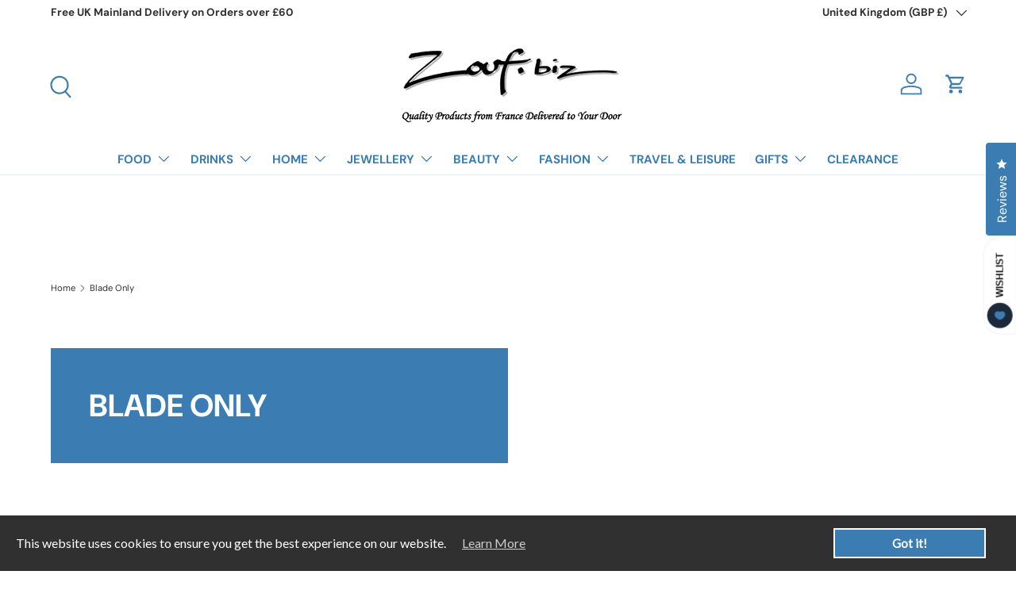

--- FILE ---
content_type: text/html; charset=utf-8
request_url: https://www.zouf.biz/collections/blade-only
body_size: 70005
content:
<!doctype html>
<html class="no-js" lang="en" dir="ltr">
<head><meta charset="utf-8">
<meta name="viewport" content="width=device-width,initial-scale=1">
<title>Blade Only &ndash; Zouf.biz</title><link rel="canonical" href="https://www.zouf.biz/collections/blade-only"><link rel="icon" href="//www.zouf.biz/cdn/shop/files/favicon.png?crop=center&height=48&v=1614319603&width=48" type="image/png">
  <link rel="apple-touch-icon" href="//www.zouf.biz/cdn/shop/files/favicon.png?crop=center&height=180&v=1614319603&width=180"><meta property="og:site_name" content="Zouf.biz">
<meta property="og:url" content="https://www.zouf.biz/collections/blade-only">
<meta property="og:title" content="Blade Only">
<meta property="og:type" content="product.group">
<meta property="og:description" content="High Quality French Products Online, the finest French retailer selling food, vintage wines, beauty products, jewellery, home decoration and beautiful gifts. They are all small local producers, artisans and artists, who want to provide quality products rather than quantity"><meta property="og:image" content="http://www.zouf.biz/cdn/shop/files/logo-zouf_4111ccb1-33a0-4db4-bd90-84916f1df75c.jpg?crop=center&height=1200&v=1741873145&width=1200">
  <meta property="og:image:secure_url" content="https://www.zouf.biz/cdn/shop/files/logo-zouf_4111ccb1-33a0-4db4-bd90-84916f1df75c.jpg?crop=center&height=1200&v=1741873145&width=1200">
  <meta property="og:image:width" content="550">
  <meta property="og:image:height" content="550"><meta name="twitter:site" content="@zouf_biz"><meta name="twitter:card" content="summary_large_image">
<meta name="twitter:title" content="Blade Only">
<meta name="twitter:description" content="High Quality French Products Online, the finest French retailer selling food, vintage wines, beauty products, jewellery, home decoration and beautiful gifts. They are all small local producers, artisans and artists, who want to provide quality products rather than quantity">
<link rel="preload" href="//www.zouf.biz/cdn/shop/t/39/assets/main.css?v=117877229988737664671761560646" as="style"><style data-shopify>
@font-face {
  font-family: "DM Sans";
  font-weight: 400;
  font-style: normal;
  font-display: swap;
  src: url("//www.zouf.biz/cdn/fonts/dm_sans/dmsans_n4.ec80bd4dd7e1a334c969c265873491ae56018d72.woff2") format("woff2"),
       url("//www.zouf.biz/cdn/fonts/dm_sans/dmsans_n4.87bdd914d8a61247b911147ae68e754d695c58a6.woff") format("woff");
}
@font-face {
  font-family: "DM Sans";
  font-weight: 700;
  font-style: normal;
  font-display: swap;
  src: url("//www.zouf.biz/cdn/fonts/dm_sans/dmsans_n7.97e21d81502002291ea1de8aefb79170c6946ce5.woff2") format("woff2"),
       url("//www.zouf.biz/cdn/fonts/dm_sans/dmsans_n7.af5c214f5116410ca1d53a2090665620e78e2e1b.woff") format("woff");
}
@font-face {
  font-family: "DM Sans";
  font-weight: 400;
  font-style: italic;
  font-display: swap;
  src: url("//www.zouf.biz/cdn/fonts/dm_sans/dmsans_i4.b8fe05e69ee95d5a53155c346957d8cbf5081c1a.woff2") format("woff2"),
       url("//www.zouf.biz/cdn/fonts/dm_sans/dmsans_i4.403fe28ee2ea63e142575c0aa47684d65f8c23a0.woff") format("woff");
}
@font-face {
  font-family: "DM Sans";
  font-weight: 700;
  font-style: italic;
  font-display: swap;
  src: url("//www.zouf.biz/cdn/fonts/dm_sans/dmsans_i7.52b57f7d7342eb7255084623d98ab83fd96e7f9b.woff2") format("woff2"),
       url("//www.zouf.biz/cdn/fonts/dm_sans/dmsans_i7.d5e14ef18a1d4a8ce78a4187580b4eb1759c2eda.woff") format("woff");
}
@font-face {
  font-family: "DM Sans";
  font-weight: 700;
  font-style: normal;
  font-display: swap;
  src: url("//www.zouf.biz/cdn/fonts/dm_sans/dmsans_n7.97e21d81502002291ea1de8aefb79170c6946ce5.woff2") format("woff2"),
       url("//www.zouf.biz/cdn/fonts/dm_sans/dmsans_n7.af5c214f5116410ca1d53a2090665620e78e2e1b.woff") format("woff");
}
@font-face {
  font-family: "DM Sans";
  font-weight: 700;
  font-style: normal;
  font-display: swap;
  src: url("//www.zouf.biz/cdn/fonts/dm_sans/dmsans_n7.97e21d81502002291ea1de8aefb79170c6946ce5.woff2") format("woff2"),
       url("//www.zouf.biz/cdn/fonts/dm_sans/dmsans_n7.af5c214f5116410ca1d53a2090665620e78e2e1b.woff") format("woff");
}
:root {
      --bg-color: 255 255 255 / 1.0;
      --bg-color-og: 255 255 255 / 1.0;
      --heading-color: 48 48 48;
      --text-color: 48 48 48;
      --text-color-og: 48 48 48;
      --scrollbar-color: 48 48 48;
      --link-color: 59 125 179;
      --link-color-og: 59 125 179;
      --star-color: 59 125 179;--swatch-border-color-default: 214 214 214;
        --swatch-border-color-active: 152 152 152;
        --swatch-card-size: 24px;
        --swatch-variant-picker-size: 64px;--color-scheme-1-bg: 255 255 255 / 1.0;
      --color-scheme-1-grad: linear-gradient(180deg, rgba(255, 255, 255, 1) 55%, rgba(255, 255, 255, 1) 100%);
      --color-scheme-1-heading: 48 48 48;
      --color-scheme-1-text: 59 125 179;
      --color-scheme-1-btn-bg: 255 255 255;
      --color-scheme-1-btn-text: 48 48 48;
      --color-scheme-1-btn-bg-hover: 232 232 232;--color-scheme-2-bg: 255 255 255 / 1.0;
      --color-scheme-2-grad: linear-gradient(225deg, rgba(255, 255, 255, 1) 4%, rgba(255, 255, 255, 1) 4%, rgba(255, 255, 255, 1) 8%, rgba(255, 255, 255, 1) 15.857%, rgba(255, 255, 255, 1) 28.088%, rgba(255, 255, 255, 1) 43.915%);
      --color-scheme-2-heading: 59 125 179;
      --color-scheme-2-text: 59 125 179;
      --color-scheme-2-btn-bg: 255 255 255;
      --color-scheme-2-btn-text: 59 125 179;
      --color-scheme-2-btn-bg-hover: 237 243 248;--color-scheme-3-bg: 59 125 179 / 1.0;
      --color-scheme-3-grad: ;
      --color-scheme-3-heading: 255 255 255;
      --color-scheme-3-text: 255 255 255;
      --color-scheme-3-btn-bg: 59 125 179;
      --color-scheme-3-btn-text: 255 255 255;
      --color-scheme-3-btn-bg-hover: 99 152 194;

      --drawer-bg-color: 255 255 255 / 1.0;
      --drawer-text-color: 48 48 48;

      --panel-bg-color: 199 198 198 / 1.0;
      --panel-heading-color: 48 48 48;
      --panel-text-color: 48 48 48;

      --in-stock-text-color: 59 125 179;
      --low-stock-text-color: 59 125 179;
      --very-low-stock-text-color: 59 125 179;
      --no-stock-text-color: 59 125 179;
      --no-stock-backordered-text-color: 119 119 119;

      --error-bg-color: 180 12 28;
      --error-text-color: 180 12 28;
      --success-bg-color: 89 89 89;
      --success-text-color: 255 255 255;
      --info-bg-color: 89 89 89;
      --info-text-color: 255 255 255;

      --heading-font-family: "DM Sans", sans-serif;
      --heading-font-style: normal;
      --heading-font-weight: 700;
      --heading-scale-start: 2;

      --navigation-font-family: "DM Sans", sans-serif;
      --navigation-font-style: normal;
      --navigation-font-weight: 700;
      --heading-text-transform: uppercase;

      --subheading-text-transform: uppercase;
      --body-font-family: "DM Sans", sans-serif;
      --body-font-style: normal;
      --body-font-weight: 400;
      --body-font-size: 15;

      --section-gap: 48;
      --heading-gap: calc(8 * var(--space-unit));--grid-column-gap: 20px;--btn-bg-color: 89 89 89;
      --btn-bg-hover-color: 122 122 122;
      --btn-text-color: 255 255 255;
      --btn-bg-color-og: 89 89 89;
      --btn-text-color-og: 255 255 255;
      --btn-alt-bg-color: 255 255 255;
      --btn-alt-bg-alpha: 1.0;
      --btn-alt-text-color: 89 89 89;
      --btn-border-width: 2px;
      --btn-padding-y: 12px;

      
      --btn-border-radius: 4px;
      

      --btn-lg-border-radius: 50%;
      --btn-icon-border-radius: 50%;
      --input-with-btn-inner-radius: var(--btn-border-radius);
      --btn-text-transform: uppercase;

      --input-bg-color: 255 255 255 / 1.0;
      --input-text-color: 48 48 48;
      --input-border-width: 2px;
      --input-border-radius: 2px;
      --textarea-border-radius: 2px;
      --input-border-radius: 4px;
      --input-bg-color-diff-3: #f7f7f7;
      --input-bg-color-diff-6: #f0f0f0;

      --modal-border-radius: 2px;
      --modal-overlay-color: 0 0 0;
      --modal-overlay-opacity: 0.4;
      --drawer-border-radius: 2px;
      --overlay-border-radius: 0px;

      --custom-label-bg-color: 255 255 255 / 1.0;
      --custom-label-text-color: 59 125 179 / 1.0;--sale-label-bg-color: 255 255 255 / 1.0;
      --sale-label-text-color: 59 125 179 / 1.0;--sold-out-label-bg-color: 255 255 255 / 1.0;
      --sold-out-label-text-color: 59 125 179 / 1.0;--new-label-bg-color: 255 255 255 / 1.0;
      --new-label-text-color: 59 125 179 / 1.0;--preorder-label-bg-color: 0 166 237 / 1.0;
      --preorder-label-text-color: 255 255 255 / 1.0;

      --collection-label-color: 0 126 18 / 1.0;

      --page-width: 1260px;
      --gutter-sm: 20px;
      --gutter-md: 32px;
      --gutter-lg: 64px;

      --payment-terms-bg-color: #ffffff;

      --coll-card-bg-color: #ffffff;
      --coll-card-border-color: #ffffff;

      --card-highlight-bg-color: #F9F9F9;
      --card-highlight-text-color: 85 85 85;
      --card-highlight-border-color: #E1E1E1;--blend-bg-color: #ffffff;
        
          --aos-animate-duration: 0.6s;
        

        
          --aos-min-width: 600;
        
      

      --reading-width: 48em;
    }

    @media (max-width: 769px) {
      :root {
        --reading-width: 36em;
      }
    }
  </style><link rel="stylesheet" href="//www.zouf.biz/cdn/shop/t/39/assets/main.css?v=117877229988737664671761560646">
  <script src="//www.zouf.biz/cdn/shop/t/39/assets/main.js?v=129661173363203103461761560646" defer="defer"></script><link rel="preload" href="//www.zouf.biz/cdn/fonts/dm_sans/dmsans_n4.ec80bd4dd7e1a334c969c265873491ae56018d72.woff2" as="font" type="font/woff2" crossorigin fetchpriority="high"><link rel="preload" href="//www.zouf.biz/cdn/fonts/dm_sans/dmsans_n7.97e21d81502002291ea1de8aefb79170c6946ce5.woff2" as="font" type="font/woff2" crossorigin fetchpriority="high"><link rel="stylesheet" href="//www.zouf.biz/cdn/shop/t/39/assets/swatches.css?v=93323437641920192141761560688" media="print" onload="this.media='all'">
    <noscript><link rel="stylesheet" href="//www.zouf.biz/cdn/shop/t/39/assets/swatches.css?v=93323437641920192141761560688"></noscript><script>window.performance && window.performance.mark && window.performance.mark('shopify.content_for_header.start');</script><meta name="google-site-verification" content="74LqJOrDUsPv45Q_8GTQq5LuJy2HD5XIEMkN_P8Ag9A">
<meta id="shopify-digital-wallet" name="shopify-digital-wallet" content="/7948651/digital_wallets/dialog">
<meta name="shopify-checkout-api-token" content="69af1047d9262ebc61a4081ae518cb4a">
<meta id="in-context-paypal-metadata" data-shop-id="7948651" data-venmo-supported="false" data-environment="production" data-locale="en_US" data-paypal-v4="true" data-currency="GBP">
<link rel="alternate" type="application/atom+xml" title="Feed" href="/collections/blade-only.atom" />
<link rel="alternate" type="application/json+oembed" href="https://www.zouf.biz/collections/blade-only.oembed">
<script async="async" src="/checkouts/internal/preloads.js?locale=en-GB"></script>
<link rel="preconnect" href="https://shop.app" crossorigin="anonymous">
<script async="async" src="https://shop.app/checkouts/internal/preloads.js?locale=en-GB&shop_id=7948651" crossorigin="anonymous"></script>
<script id="apple-pay-shop-capabilities" type="application/json">{"shopId":7948651,"countryCode":"GB","currencyCode":"GBP","merchantCapabilities":["supports3DS"],"merchantId":"gid:\/\/shopify\/Shop\/7948651","merchantName":"Zouf.biz","requiredBillingContactFields":["postalAddress","email","phone"],"requiredShippingContactFields":["postalAddress","email","phone"],"shippingType":"shipping","supportedNetworks":["visa","maestro","masterCard","amex","discover","elo"],"total":{"type":"pending","label":"Zouf.biz","amount":"1.00"},"shopifyPaymentsEnabled":true,"supportsSubscriptions":true}</script>
<script id="shopify-features" type="application/json">{"accessToken":"69af1047d9262ebc61a4081ae518cb4a","betas":["rich-media-storefront-analytics"],"domain":"www.zouf.biz","predictiveSearch":true,"shopId":7948651,"locale":"en"}</script>
<script>var Shopify = Shopify || {};
Shopify.shop = "www-zouf-biz.myshopify.com";
Shopify.locale = "en";
Shopify.currency = {"active":"GBP","rate":"1.0"};
Shopify.country = "GB";
Shopify.theme = {"name":"Enterprise 2.0.1","id":155734671608,"schema_name":"Enterprise","schema_version":"2.0.1","theme_store_id":1657,"role":"main"};
Shopify.theme.handle = "null";
Shopify.theme.style = {"id":null,"handle":null};
Shopify.cdnHost = "www.zouf.biz/cdn";
Shopify.routes = Shopify.routes || {};
Shopify.routes.root = "/";</script>
<script type="module">!function(o){(o.Shopify=o.Shopify||{}).modules=!0}(window);</script>
<script>!function(o){function n(){var o=[];function n(){o.push(Array.prototype.slice.apply(arguments))}return n.q=o,n}var t=o.Shopify=o.Shopify||{};t.loadFeatures=n(),t.autoloadFeatures=n()}(window);</script>
<script>
  window.ShopifyPay = window.ShopifyPay || {};
  window.ShopifyPay.apiHost = "shop.app\/pay";
  window.ShopifyPay.redirectState = null;
</script>
<script id="shop-js-analytics" type="application/json">{"pageType":"collection"}</script>
<script defer="defer" async type="module" src="//www.zouf.biz/cdn/shopifycloud/shop-js/modules/v2/client.init-shop-cart-sync_C5BV16lS.en.esm.js"></script>
<script defer="defer" async type="module" src="//www.zouf.biz/cdn/shopifycloud/shop-js/modules/v2/chunk.common_CygWptCX.esm.js"></script>
<script type="module">
  await import("//www.zouf.biz/cdn/shopifycloud/shop-js/modules/v2/client.init-shop-cart-sync_C5BV16lS.en.esm.js");
await import("//www.zouf.biz/cdn/shopifycloud/shop-js/modules/v2/chunk.common_CygWptCX.esm.js");

  window.Shopify.SignInWithShop?.initShopCartSync?.({"fedCMEnabled":true,"windoidEnabled":true});

</script>
<script>
  window.Shopify = window.Shopify || {};
  if (!window.Shopify.featureAssets) window.Shopify.featureAssets = {};
  window.Shopify.featureAssets['shop-js'] = {"shop-cart-sync":["modules/v2/client.shop-cart-sync_ZFArdW7E.en.esm.js","modules/v2/chunk.common_CygWptCX.esm.js"],"init-fed-cm":["modules/v2/client.init-fed-cm_CmiC4vf6.en.esm.js","modules/v2/chunk.common_CygWptCX.esm.js"],"shop-button":["modules/v2/client.shop-button_tlx5R9nI.en.esm.js","modules/v2/chunk.common_CygWptCX.esm.js"],"shop-cash-offers":["modules/v2/client.shop-cash-offers_DOA2yAJr.en.esm.js","modules/v2/chunk.common_CygWptCX.esm.js","modules/v2/chunk.modal_D71HUcav.esm.js"],"init-windoid":["modules/v2/client.init-windoid_sURxWdc1.en.esm.js","modules/v2/chunk.common_CygWptCX.esm.js"],"shop-toast-manager":["modules/v2/client.shop-toast-manager_ClPi3nE9.en.esm.js","modules/v2/chunk.common_CygWptCX.esm.js"],"init-shop-email-lookup-coordinator":["modules/v2/client.init-shop-email-lookup-coordinator_B8hsDcYM.en.esm.js","modules/v2/chunk.common_CygWptCX.esm.js"],"init-shop-cart-sync":["modules/v2/client.init-shop-cart-sync_C5BV16lS.en.esm.js","modules/v2/chunk.common_CygWptCX.esm.js"],"avatar":["modules/v2/client.avatar_BTnouDA3.en.esm.js"],"pay-button":["modules/v2/client.pay-button_FdsNuTd3.en.esm.js","modules/v2/chunk.common_CygWptCX.esm.js"],"init-customer-accounts":["modules/v2/client.init-customer-accounts_DxDtT_ad.en.esm.js","modules/v2/client.shop-login-button_C5VAVYt1.en.esm.js","modules/v2/chunk.common_CygWptCX.esm.js","modules/v2/chunk.modal_D71HUcav.esm.js"],"init-shop-for-new-customer-accounts":["modules/v2/client.init-shop-for-new-customer-accounts_ChsxoAhi.en.esm.js","modules/v2/client.shop-login-button_C5VAVYt1.en.esm.js","modules/v2/chunk.common_CygWptCX.esm.js","modules/v2/chunk.modal_D71HUcav.esm.js"],"shop-login-button":["modules/v2/client.shop-login-button_C5VAVYt1.en.esm.js","modules/v2/chunk.common_CygWptCX.esm.js","modules/v2/chunk.modal_D71HUcav.esm.js"],"init-customer-accounts-sign-up":["modules/v2/client.init-customer-accounts-sign-up_CPSyQ0Tj.en.esm.js","modules/v2/client.shop-login-button_C5VAVYt1.en.esm.js","modules/v2/chunk.common_CygWptCX.esm.js","modules/v2/chunk.modal_D71HUcav.esm.js"],"shop-follow-button":["modules/v2/client.shop-follow-button_Cva4Ekp9.en.esm.js","modules/v2/chunk.common_CygWptCX.esm.js","modules/v2/chunk.modal_D71HUcav.esm.js"],"checkout-modal":["modules/v2/client.checkout-modal_BPM8l0SH.en.esm.js","modules/v2/chunk.common_CygWptCX.esm.js","modules/v2/chunk.modal_D71HUcav.esm.js"],"lead-capture":["modules/v2/client.lead-capture_Bi8yE_yS.en.esm.js","modules/v2/chunk.common_CygWptCX.esm.js","modules/v2/chunk.modal_D71HUcav.esm.js"],"shop-login":["modules/v2/client.shop-login_D6lNrXab.en.esm.js","modules/v2/chunk.common_CygWptCX.esm.js","modules/v2/chunk.modal_D71HUcav.esm.js"],"payment-terms":["modules/v2/client.payment-terms_CZxnsJam.en.esm.js","modules/v2/chunk.common_CygWptCX.esm.js","modules/v2/chunk.modal_D71HUcav.esm.js"]};
</script>
<script>(function() {
  var isLoaded = false;
  function asyncLoad() {
    if (isLoaded) return;
    isLoaded = true;
    var urls = ["https:\/\/chimpstatic.com\/mcjs-connected\/js\/users\/2df884f4dc19e772a5500a3d7\/19af3b7cb334154b0b163951b.js?shop=www-zouf-biz.myshopify.com","https:\/\/www.zouf.biz\/apps\/giraffly-gdpr\/gdpr-b766ced912dffe8c32ba71c8b06a4bc8d588d9fc.js?shop=www-zouf-biz.myshopify.com"];
    for (var i = 0; i < urls.length; i++) {
      var s = document.createElement('script');
      s.type = 'text/javascript';
      s.async = true;
      s.src = urls[i];
      var x = document.getElementsByTagName('script')[0];
      x.parentNode.insertBefore(s, x);
    }
  };
  if(window.attachEvent) {
    window.attachEvent('onload', asyncLoad);
  } else {
    window.addEventListener('load', asyncLoad, false);
  }
})();</script>
<script id="__st">var __st={"a":7948651,"offset":0,"reqid":"cd64a1ee-c5a5-49bd-a01c-f96ba36d4a65-1768820738","pageurl":"www.zouf.biz\/collections\/blade-only","u":"492418d8211d","p":"collection","rtyp":"collection","rid":167545274445};</script>
<script>window.ShopifyPaypalV4VisibilityTracking = true;</script>
<script id="captcha-bootstrap">!function(){'use strict';const t='contact',e='account',n='new_comment',o=[[t,t],['blogs',n],['comments',n],[t,'customer']],c=[[e,'customer_login'],[e,'guest_login'],[e,'recover_customer_password'],[e,'create_customer']],r=t=>t.map((([t,e])=>`form[action*='/${t}']:not([data-nocaptcha='true']) input[name='form_type'][value='${e}']`)).join(','),a=t=>()=>t?[...document.querySelectorAll(t)].map((t=>t.form)):[];function s(){const t=[...o],e=r(t);return a(e)}const i='password',u='form_key',d=['recaptcha-v3-token','g-recaptcha-response','h-captcha-response',i],f=()=>{try{return window.sessionStorage}catch{return}},m='__shopify_v',_=t=>t.elements[u];function p(t,e,n=!1){try{const o=window.sessionStorage,c=JSON.parse(o.getItem(e)),{data:r}=function(t){const{data:e,action:n}=t;return t[m]||n?{data:e,action:n}:{data:t,action:n}}(c);for(const[e,n]of Object.entries(r))t.elements[e]&&(t.elements[e].value=n);n&&o.removeItem(e)}catch(o){console.error('form repopulation failed',{error:o})}}const l='form_type',E='cptcha';function T(t){t.dataset[E]=!0}const w=window,h=w.document,L='Shopify',v='ce_forms',y='captcha';let A=!1;((t,e)=>{const n=(g='f06e6c50-85a8-45c8-87d0-21a2b65856fe',I='https://cdn.shopify.com/shopifycloud/storefront-forms-hcaptcha/ce_storefront_forms_captcha_hcaptcha.v1.5.2.iife.js',D={infoText:'Protected by hCaptcha',privacyText:'Privacy',termsText:'Terms'},(t,e,n)=>{const o=w[L][v],c=o.bindForm;if(c)return c(t,g,e,D).then(n);var r;o.q.push([[t,g,e,D],n]),r=I,A||(h.body.append(Object.assign(h.createElement('script'),{id:'captcha-provider',async:!0,src:r})),A=!0)});var g,I,D;w[L]=w[L]||{},w[L][v]=w[L][v]||{},w[L][v].q=[],w[L][y]=w[L][y]||{},w[L][y].protect=function(t,e){n(t,void 0,e),T(t)},Object.freeze(w[L][y]),function(t,e,n,w,h,L){const[v,y,A,g]=function(t,e,n){const i=e?o:[],u=t?c:[],d=[...i,...u],f=r(d),m=r(i),_=r(d.filter((([t,e])=>n.includes(e))));return[a(f),a(m),a(_),s()]}(w,h,L),I=t=>{const e=t.target;return e instanceof HTMLFormElement?e:e&&e.form},D=t=>v().includes(t);t.addEventListener('submit',(t=>{const e=I(t);if(!e)return;const n=D(e)&&!e.dataset.hcaptchaBound&&!e.dataset.recaptchaBound,o=_(e),c=g().includes(e)&&(!o||!o.value);(n||c)&&t.preventDefault(),c&&!n&&(function(t){try{if(!f())return;!function(t){const e=f();if(!e)return;const n=_(t);if(!n)return;const o=n.value;o&&e.removeItem(o)}(t);const e=Array.from(Array(32),(()=>Math.random().toString(36)[2])).join('');!function(t,e){_(t)||t.append(Object.assign(document.createElement('input'),{type:'hidden',name:u})),t.elements[u].value=e}(t,e),function(t,e){const n=f();if(!n)return;const o=[...t.querySelectorAll(`input[type='${i}']`)].map((({name:t})=>t)),c=[...d,...o],r={};for(const[a,s]of new FormData(t).entries())c.includes(a)||(r[a]=s);n.setItem(e,JSON.stringify({[m]:1,action:t.action,data:r}))}(t,e)}catch(e){console.error('failed to persist form',e)}}(e),e.submit())}));const S=(t,e)=>{t&&!t.dataset[E]&&(n(t,e.some((e=>e===t))),T(t))};for(const o of['focusin','change'])t.addEventListener(o,(t=>{const e=I(t);D(e)&&S(e,y())}));const B=e.get('form_key'),M=e.get(l),P=B&&M;t.addEventListener('DOMContentLoaded',(()=>{const t=y();if(P)for(const e of t)e.elements[l].value===M&&p(e,B);[...new Set([...A(),...v().filter((t=>'true'===t.dataset.shopifyCaptcha))])].forEach((e=>S(e,t)))}))}(h,new URLSearchParams(w.location.search),n,t,e,['guest_login'])})(!0,!0)}();</script>
<script integrity="sha256-4kQ18oKyAcykRKYeNunJcIwy7WH5gtpwJnB7kiuLZ1E=" data-source-attribution="shopify.loadfeatures" defer="defer" src="//www.zouf.biz/cdn/shopifycloud/storefront/assets/storefront/load_feature-a0a9edcb.js" crossorigin="anonymous"></script>
<script crossorigin="anonymous" defer="defer" src="//www.zouf.biz/cdn/shopifycloud/storefront/assets/shopify_pay/storefront-65b4c6d7.js?v=20250812"></script>
<script data-source-attribution="shopify.dynamic_checkout.dynamic.init">var Shopify=Shopify||{};Shopify.PaymentButton=Shopify.PaymentButton||{isStorefrontPortableWallets:!0,init:function(){window.Shopify.PaymentButton.init=function(){};var t=document.createElement("script");t.src="https://www.zouf.biz/cdn/shopifycloud/portable-wallets/latest/portable-wallets.en.js",t.type="module",document.head.appendChild(t)}};
</script>
<script data-source-attribution="shopify.dynamic_checkout.buyer_consent">
  function portableWalletsHideBuyerConsent(e){var t=document.getElementById("shopify-buyer-consent"),n=document.getElementById("shopify-subscription-policy-button");t&&n&&(t.classList.add("hidden"),t.setAttribute("aria-hidden","true"),n.removeEventListener("click",e))}function portableWalletsShowBuyerConsent(e){var t=document.getElementById("shopify-buyer-consent"),n=document.getElementById("shopify-subscription-policy-button");t&&n&&(t.classList.remove("hidden"),t.removeAttribute("aria-hidden"),n.addEventListener("click",e))}window.Shopify?.PaymentButton&&(window.Shopify.PaymentButton.hideBuyerConsent=portableWalletsHideBuyerConsent,window.Shopify.PaymentButton.showBuyerConsent=portableWalletsShowBuyerConsent);
</script>
<script data-source-attribution="shopify.dynamic_checkout.cart.bootstrap">document.addEventListener("DOMContentLoaded",(function(){function t(){return document.querySelector("shopify-accelerated-checkout-cart, shopify-accelerated-checkout")}if(t())Shopify.PaymentButton.init();else{new MutationObserver((function(e,n){t()&&(Shopify.PaymentButton.init(),n.disconnect())})).observe(document.body,{childList:!0,subtree:!0})}}));
</script>
<script id='scb4127' type='text/javascript' async='' src='https://www.zouf.biz/cdn/shopifycloud/privacy-banner/storefront-banner.js'></script><link id="shopify-accelerated-checkout-styles" rel="stylesheet" media="screen" href="https://www.zouf.biz/cdn/shopifycloud/portable-wallets/latest/accelerated-checkout-backwards-compat.css" crossorigin="anonymous">
<style id="shopify-accelerated-checkout-cart">
        #shopify-buyer-consent {
  margin-top: 1em;
  display: inline-block;
  width: 100%;
}

#shopify-buyer-consent.hidden {
  display: none;
}

#shopify-subscription-policy-button {
  background: none;
  border: none;
  padding: 0;
  text-decoration: underline;
  font-size: inherit;
  cursor: pointer;
}

#shopify-subscription-policy-button::before {
  box-shadow: none;
}

      </style>
<script id="sections-script" data-sections="header,footer" defer="defer" src="//www.zouf.biz/cdn/shop/t/39/compiled_assets/scripts.js?2935"></script>
<script>window.performance && window.performance.mark && window.performance.mark('shopify.content_for_header.end');</script>

    <script src="//www.zouf.biz/cdn/shop/t/39/assets/animate-on-scroll.js?v=15249566486942820451761560627" defer="defer"></script>
    <link rel="stylesheet" href="//www.zouf.biz/cdn/shop/t/39/assets/animate-on-scroll.css?v=116194678796051782541761560627">
  

  <script>document.documentElement.className = document.documentElement.className.replace('no-js', 'js');</script><!-- CC Custom Head Start --><!-- CC Custom Head End -->



<!-- BEGIN app block: shopify://apps/okendo/blocks/theme-settings/bb689e69-ea70-4661-8fb7-ad24a2e23c29 --><!-- BEGIN app snippet: header-metafields -->










    <style data-oke-reviews-version="0.81.8" type="text/css" data-href="https://d3hw6dc1ow8pp2.cloudfront.net/reviews-widget-plus/css/okendo-reviews-styles.9d163ae1.css"></style><style data-oke-reviews-version="0.81.8" type="text/css" data-href="https://d3hw6dc1ow8pp2.cloudfront.net/reviews-widget-plus/css/modules/okendo-star-rating.4cb378a8.css"></style><style data-oke-reviews-version="0.81.8" type="text/css" data-href="https://d3hw6dc1ow8pp2.cloudfront.net/reviews-widget-plus/css/modules/okendo-reviews-summary.a0c9d7d6.css"></style><style type="text/css">.okeReviews[data-oke-container],div.okeReviews{font-size:14px;font-size:var(--oke-text-regular);font-weight:400;font-family:var(--oke-text-fontFamily);line-height:1.6}.okeReviews[data-oke-container] *,.okeReviews[data-oke-container] :after,.okeReviews[data-oke-container] :before,div.okeReviews *,div.okeReviews :after,div.okeReviews :before{box-sizing:border-box}.okeReviews[data-oke-container] h1,.okeReviews[data-oke-container] h2,.okeReviews[data-oke-container] h3,.okeReviews[data-oke-container] h4,.okeReviews[data-oke-container] h5,.okeReviews[data-oke-container] h6,div.okeReviews h1,div.okeReviews h2,div.okeReviews h3,div.okeReviews h4,div.okeReviews h5,div.okeReviews h6{font-size:1em;font-weight:400;line-height:1.4;margin:0}.okeReviews[data-oke-container] ul,div.okeReviews ul{padding:0;margin:0}.okeReviews[data-oke-container] li,div.okeReviews li{list-style-type:none;padding:0}.okeReviews[data-oke-container] p,div.okeReviews p{line-height:1.8;margin:0 0 4px}.okeReviews[data-oke-container] p:last-child,div.okeReviews p:last-child{margin-bottom:0}.okeReviews[data-oke-container] a,div.okeReviews a{text-decoration:none;color:inherit}.okeReviews[data-oke-container] button,div.okeReviews button{border-radius:0;border:0;box-shadow:none;margin:0;width:auto;min-width:auto;padding:0;background-color:transparent;min-height:auto}.okeReviews[data-oke-container] button,.okeReviews[data-oke-container] input,.okeReviews[data-oke-container] select,.okeReviews[data-oke-container] textarea,div.okeReviews button,div.okeReviews input,div.okeReviews select,div.okeReviews textarea{font-family:inherit;font-size:1em}.okeReviews[data-oke-container] label,.okeReviews[data-oke-container] select,div.okeReviews label,div.okeReviews select{display:inline}.okeReviews[data-oke-container] select,div.okeReviews select{width:auto}.okeReviews[data-oke-container] article,.okeReviews[data-oke-container] aside,div.okeReviews article,div.okeReviews aside{margin:0}.okeReviews[data-oke-container] table,div.okeReviews table{background:transparent;border:0;border-collapse:collapse;border-spacing:0;font-family:inherit;font-size:1em;table-layout:auto}.okeReviews[data-oke-container] table td,.okeReviews[data-oke-container] table th,.okeReviews[data-oke-container] table tr,div.okeReviews table td,div.okeReviews table th,div.okeReviews table tr{border:0;font-family:inherit;font-size:1em}.okeReviews[data-oke-container] table td,.okeReviews[data-oke-container] table th,div.okeReviews table td,div.okeReviews table th{background:transparent;font-weight:400;letter-spacing:normal;padding:0;text-align:left;text-transform:none;vertical-align:middle}.okeReviews[data-oke-container] table tr:hover td,.okeReviews[data-oke-container] table tr:hover th,div.okeReviews table tr:hover td,div.okeReviews table tr:hover th{background:transparent}.okeReviews[data-oke-container] fieldset,div.okeReviews fieldset{border:0;padding:0;margin:0;min-width:0}.okeReviews[data-oke-container] img,.okeReviews[data-oke-container] svg,div.okeReviews img,div.okeReviews svg{max-width:none}.okeReviews[data-oke-container] div:empty,div.okeReviews div:empty{display:block}.okeReviews[data-oke-container] .oke-icon:before,div.okeReviews .oke-icon:before{font-family:oke-widget-icons!important;font-style:normal;font-weight:400;font-variant:normal;text-transform:none;line-height:1;-webkit-font-smoothing:antialiased;-moz-osx-font-smoothing:grayscale;color:inherit}.okeReviews[data-oke-container] .oke-icon--select-arrow:before,div.okeReviews .oke-icon--select-arrow:before{content:""}.okeReviews[data-oke-container] .oke-icon--loading:before,div.okeReviews .oke-icon--loading:before{content:""}.okeReviews[data-oke-container] .oke-icon--pencil:before,div.okeReviews .oke-icon--pencil:before{content:""}.okeReviews[data-oke-container] .oke-icon--filter:before,div.okeReviews .oke-icon--filter:before{content:""}.okeReviews[data-oke-container] .oke-icon--play:before,div.okeReviews .oke-icon--play:before{content:""}.okeReviews[data-oke-container] .oke-icon--tick-circle:before,div.okeReviews .oke-icon--tick-circle:before{content:""}.okeReviews[data-oke-container] .oke-icon--chevron-left:before,div.okeReviews .oke-icon--chevron-left:before{content:""}.okeReviews[data-oke-container] .oke-icon--chevron-right:before,div.okeReviews .oke-icon--chevron-right:before{content:""}.okeReviews[data-oke-container] .oke-icon--thumbs-down:before,div.okeReviews .oke-icon--thumbs-down:before{content:""}.okeReviews[data-oke-container] .oke-icon--thumbs-up:before,div.okeReviews .oke-icon--thumbs-up:before{content:""}.okeReviews[data-oke-container] .oke-icon--close:before,div.okeReviews .oke-icon--close:before{content:""}.okeReviews[data-oke-container] .oke-icon--chevron-up:before,div.okeReviews .oke-icon--chevron-up:before{content:""}.okeReviews[data-oke-container] .oke-icon--chevron-down:before,div.okeReviews .oke-icon--chevron-down:before{content:""}.okeReviews[data-oke-container] .oke-icon--star:before,div.okeReviews .oke-icon--star:before{content:""}.okeReviews[data-oke-container] .oke-icon--magnifying-glass:before,div.okeReviews .oke-icon--magnifying-glass:before{content:""}@font-face{font-family:oke-widget-icons;src:url(https://d3hw6dc1ow8pp2.cloudfront.net/reviews-widget-plus/fonts/oke-widget-icons.ttf) format("truetype"),url(https://d3hw6dc1ow8pp2.cloudfront.net/reviews-widget-plus/fonts/oke-widget-icons.woff) format("woff"),url(https://d3hw6dc1ow8pp2.cloudfront.net/reviews-widget-plus/img/oke-widget-icons.bc0d6b0a.svg) format("svg");font-weight:400;font-style:normal;font-display:block}.okeReviews[data-oke-container] .oke-button,div.okeReviews .oke-button{display:inline-block;border-style:solid;border-color:var(--oke-button-borderColor);border-width:var(--oke-button-borderWidth);background-color:var(--oke-button-backgroundColor);line-height:1;padding:12px 24px;margin:0;border-radius:var(--oke-button-borderRadius);color:var(--oke-button-textColor);text-align:center;position:relative;font-weight:var(--oke-button-fontWeight);font-size:var(--oke-button-fontSize);font-family:var(--oke-button-fontFamily);outline:0}.okeReviews[data-oke-container] .oke-button-text,.okeReviews[data-oke-container] .oke-button .oke-icon,div.okeReviews .oke-button-text,div.okeReviews .oke-button .oke-icon{line-height:1}.okeReviews[data-oke-container] .oke-button.oke-is-loading,div.okeReviews .oke-button.oke-is-loading{position:relative}.okeReviews[data-oke-container] .oke-button.oke-is-loading:before,div.okeReviews .oke-button.oke-is-loading:before{font-family:oke-widget-icons!important;font-style:normal;font-weight:400;font-variant:normal;text-transform:none;line-height:1;-webkit-font-smoothing:antialiased;-moz-osx-font-smoothing:grayscale;content:"";color:undefined;font-size:12px;display:inline-block;animation:oke-spin 1s linear infinite;position:absolute;width:12px;height:12px;top:0;left:0;bottom:0;right:0;margin:auto}.okeReviews[data-oke-container] .oke-button.oke-is-loading>*,div.okeReviews .oke-button.oke-is-loading>*{opacity:0}.okeReviews[data-oke-container] .oke-button.oke-is-active,div.okeReviews .oke-button.oke-is-active{background-color:var(--oke-button-backgroundColorActive);color:var(--oke-button-textColorActive);border-color:var(--oke-button-borderColorActive)}.okeReviews[data-oke-container] .oke-button:not(.oke-is-loading),div.okeReviews .oke-button:not(.oke-is-loading){cursor:pointer}.okeReviews[data-oke-container] .oke-button:not(.oke-is-loading):not(.oke-is-active):hover,div.okeReviews .oke-button:not(.oke-is-loading):not(.oke-is-active):hover{background-color:var(--oke-button-backgroundColorHover);color:var(--oke-button-textColorHover);border-color:var(--oke-button-borderColorHover);box-shadow:0 0 0 2px var(--oke-button-backgroundColorHover)}.okeReviews[data-oke-container] .oke-button:not(.oke-is-loading):not(.oke-is-active):active,.okeReviews[data-oke-container] .oke-button:not(.oke-is-loading):not(.oke-is-active):hover:active,div.okeReviews .oke-button:not(.oke-is-loading):not(.oke-is-active):active,div.okeReviews .oke-button:not(.oke-is-loading):not(.oke-is-active):hover:active{background-color:var(--oke-button-backgroundColorActive);color:var(--oke-button-textColorActive);border-color:var(--oke-button-borderColorActive)}.okeReviews[data-oke-container] .oke-title,div.okeReviews .oke-title{font-weight:var(--oke-title-fontWeight);font-size:var(--oke-title-fontSize);font-family:var(--oke-title-fontFamily)}.okeReviews[data-oke-container] .oke-bodyText,div.okeReviews .oke-bodyText{font-weight:var(--oke-bodyText-fontWeight);font-size:var(--oke-bodyText-fontSize);font-family:var(--oke-bodyText-fontFamily)}.okeReviews[data-oke-container] .oke-linkButton,div.okeReviews .oke-linkButton{cursor:pointer;font-weight:700;pointer-events:auto;text-decoration:underline}.okeReviews[data-oke-container] .oke-linkButton:hover,div.okeReviews .oke-linkButton:hover{text-decoration:none}.okeReviews[data-oke-container] .oke-readMore,div.okeReviews .oke-readMore{cursor:pointer;color:inherit;text-decoration:underline}.okeReviews[data-oke-container] .oke-select,div.okeReviews .oke-select{cursor:pointer;background-repeat:no-repeat;background-position-x:100%;background-position-y:50%;border:none;padding:0 24px 0 12px;-moz-appearance:none;appearance:none;color:inherit;-webkit-appearance:none;background-color:transparent;background-image:url("data:image/svg+xml;charset=utf-8,%3Csvg fill='currentColor' xmlns='http://www.w3.org/2000/svg' viewBox='0 0 24 24'%3E%3Cpath d='M7 10l5 5 5-5z'/%3E%3Cpath d='M0 0h24v24H0z' fill='none'/%3E%3C/svg%3E");outline-offset:4px}.okeReviews[data-oke-container] .oke-select:disabled,div.okeReviews .oke-select:disabled{background-color:transparent;background-image:url("data:image/svg+xml;charset=utf-8,%3Csvg fill='%239a9db1' xmlns='http://www.w3.org/2000/svg' viewBox='0 0 24 24'%3E%3Cpath d='M7 10l5 5 5-5z'/%3E%3Cpath d='M0 0h24v24H0z' fill='none'/%3E%3C/svg%3E")}.okeReviews[data-oke-container] .oke-loader,div.okeReviews .oke-loader{position:relative}.okeReviews[data-oke-container] .oke-loader:before,div.okeReviews .oke-loader:before{font-family:oke-widget-icons!important;font-style:normal;font-weight:400;font-variant:normal;text-transform:none;line-height:1;-webkit-font-smoothing:antialiased;-moz-osx-font-smoothing:grayscale;content:"";color:var(--oke-text-secondaryColor);font-size:12px;display:inline-block;animation:oke-spin 1s linear infinite;position:absolute;width:12px;height:12px;top:0;left:0;bottom:0;right:0;margin:auto}.okeReviews[data-oke-container] .oke-a11yText,div.okeReviews .oke-a11yText{border:0;clip:rect(0 0 0 0);height:1px;margin:-1px;overflow:hidden;padding:0;position:absolute;width:1px}.okeReviews[data-oke-container] .oke-hidden,div.okeReviews .oke-hidden{display:none}.okeReviews[data-oke-container] .oke-modal,div.okeReviews .oke-modal{bottom:0;left:0;overflow:auto;position:fixed;right:0;top:0;z-index:2147483647;max-height:100%;background-color:rgba(0,0,0,.5);padding:40px 0 32px}@media only screen and (min-width:1024px){.okeReviews[data-oke-container] .oke-modal,div.okeReviews .oke-modal{display:flex;align-items:center;padding:48px 0}}.okeReviews[data-oke-container] .oke-modal ::-moz-selection,div.okeReviews .oke-modal ::-moz-selection{background-color:rgba(39,45,69,.2)}.okeReviews[data-oke-container] .oke-modal ::selection,div.okeReviews .oke-modal ::selection{background-color:rgba(39,45,69,.2)}.okeReviews[data-oke-container] .oke-modal,.okeReviews[data-oke-container] .oke-modal p,div.okeReviews .oke-modal,div.okeReviews .oke-modal p{color:#272d45}.okeReviews[data-oke-container] .oke-modal-content,div.okeReviews .oke-modal-content{background-color:#fff;margin:auto;position:relative;will-change:transform,opacity;width:calc(100% - 64px)}@media only screen and (min-width:1024px){.okeReviews[data-oke-container] .oke-modal-content,div.okeReviews .oke-modal-content{max-width:1000px}}.okeReviews[data-oke-container] .oke-modal-close,div.okeReviews .oke-modal-close{cursor:pointer;position:absolute;width:32px;height:32px;top:-32px;padding:4px;right:-4px;line-height:1}.okeReviews[data-oke-container] .oke-modal-close:before,div.okeReviews .oke-modal-close:before{font-family:oke-widget-icons!important;font-style:normal;font-weight:400;font-variant:normal;text-transform:none;line-height:1;-webkit-font-smoothing:antialiased;-moz-osx-font-smoothing:grayscale;content:"";color:#fff;font-size:24px;display:inline-block;width:24px;height:24px}.okeReviews[data-oke-container] .oke-modal-overlay,div.okeReviews .oke-modal-overlay{background-color:rgba(43,46,56,.9)}@media only screen and (min-width:1024px){.okeReviews[data-oke-container] .oke-modal--large .oke-modal-content,div.okeReviews .oke-modal--large .oke-modal-content{max-width:1200px}}.okeReviews[data-oke-container] .oke-modal .oke-helpful,.okeReviews[data-oke-container] .oke-modal .oke-helpful-vote-button,.okeReviews[data-oke-container] .oke-modal .oke-reviewContent-date,div.okeReviews .oke-modal .oke-helpful,div.okeReviews .oke-modal .oke-helpful-vote-button,div.okeReviews .oke-modal .oke-reviewContent-date{color:#676986}.oke-modal .okeReviews[data-oke-container].oke-w,.oke-modal div.okeReviews.oke-w{color:#272d45}.okeReviews[data-oke-container] .oke-tag,div.okeReviews .oke-tag{align-items:center;color:#272d45;display:flex;font-size:var(--oke-text-small);font-weight:600;text-align:left;position:relative;z-index:2;background-color:#f4f4f6;padding:4px 6px;border:none;border-radius:4px;gap:6px;line-height:1}.okeReviews[data-oke-container] .oke-tag svg,div.okeReviews .oke-tag svg{fill:currentColor;height:1rem}.okeReviews[data-oke-container] .hooper,div.okeReviews .hooper{height:auto}.okeReviews--left{text-align:left}.okeReviews--right{text-align:right}.okeReviews--center{text-align:center}.okeReviews :not([tabindex="-1"]):focus-visible{outline:5px auto highlight;outline:5px auto -webkit-focus-ring-color}.is-oke-modalOpen{overflow:hidden!important}img.oke-is-error{background-color:var(--oke-shadingColor);background-size:cover;background-position:50% 50%;box-shadow:inset 0 0 0 1px var(--oke-border-color)}@keyframes oke-spin{0%{transform:rotate(0deg)}to{transform:rotate(1turn)}}@keyframes oke-fade-in{0%{opacity:0}to{opacity:1}}
.oke-stars{line-height:1;position:relative;display:inline-block}.oke-stars-background svg{overflow:visible}.oke-stars-foreground{overflow:hidden;position:absolute;top:0;left:0}.oke-sr{display:inline-block;padding-top:var(--oke-starRating-spaceAbove);padding-bottom:var(--oke-starRating-spaceBelow)}.oke-sr .oke-is-clickable{cursor:pointer}.oke-sr--hidden{display:none}.oke-sr-count,.oke-sr-rating,.oke-sr-stars{display:inline-block;vertical-align:middle}.oke-sr-stars{line-height:1;margin-right:8px}.oke-sr-rating{display:none}.oke-sr-count--brackets:before{content:"("}.oke-sr-count--brackets:after{content:")"}
.oke-rs{display:block}.oke-rs .oke-reviewsSummary.oke-is-preRender .oke-reviewsSummary-summary{-webkit-mask:linear-gradient(180deg,#000 0,#000 40%,transparent 95%,transparent 0) 100% 50%/100% 100% repeat-x;mask:linear-gradient(180deg,#000 0,#000 40%,transparent 95%,transparent 0) 100% 50%/100% 100% repeat-x;max-height:150px}.okeReviews[data-oke-container] .oke-reviewsSummary .oke-tooltip,div.okeReviews .oke-reviewsSummary .oke-tooltip{display:inline-block;font-weight:400}.okeReviews[data-oke-container] .oke-reviewsSummary .oke-tooltip-trigger,div.okeReviews .oke-reviewsSummary .oke-tooltip-trigger{height:15px;width:15px;overflow:hidden;transform:translateY(-10%)}.okeReviews[data-oke-container] .oke-reviewsSummary-heading,div.okeReviews .oke-reviewsSummary-heading{align-items:center;-moz-column-gap:4px;column-gap:4px;display:inline-flex;font-weight:700;margin-bottom:8px}.okeReviews[data-oke-container] .oke-reviewsSummary-heading-skeleton,div.okeReviews .oke-reviewsSummary-heading-skeleton{height:calc(var(--oke-button-fontSize) + 4px);width:150px}.okeReviews[data-oke-container] .oke-reviewsSummary-icon,div.okeReviews .oke-reviewsSummary-icon{fill:currentColor;font-size:14px}.okeReviews[data-oke-container] .oke-reviewsSummary-icon svg,div.okeReviews .oke-reviewsSummary-icon svg{vertical-align:baseline}.okeReviews[data-oke-container] .oke-reviewsSummary-summary.oke-is-truncated,div.okeReviews .oke-reviewsSummary-summary.oke-is-truncated{display:-webkit-box;-webkit-box-orient:vertical;overflow:hidden;text-overflow:ellipsis}</style>

    <script type="application/json" id="oke-reviews-settings">{"subscriberId":"72205ef5-8e3e-440d-b1c1-9a1d3c9b12ac","analyticsSettings":{"isWidgetOnScreenTrackingEnabled":true,"provider":"gtag"},"locale":"en","localeAndVariant":{"code":"en"},"matchCustomerLocale":false,"widgetSettings":{"global":{"dateSettings":{"format":{"type":"absolute","options":{"dateStyle":"long"}}},"stars":{"backgroundColor":"#E5E5E5","foregroundColor":"#3B7DB3","interspace":2,"shape":{"type":"default"},"showBorder":false},"showIncentiveIndicator":false,"searchEnginePaginationEnabled":true,"font":{"fontType":"inherit-from-page"}},"homepageCarousel":{"slidesPerPage":{"large":3,"medium":2},"totalSlides":12,"scrollBehaviour":"slide","style":{"showDates":true,"border":{"color":"#E5E5EB","width":{"value":1,"unit":"px"}},"bodyFont":{"hasCustomFontSettings":false},"headingFont":{"hasCustomFontSettings":false},"arrows":{"color":"#676986","size":{"value":24,"unit":"px"},"enabled":true},"avatar":{"backgroundColor":"#E5E5EB","placeholderTextColor":"#2C3E50","size":{"value":48,"unit":"px"},"enabled":true},"media":{"size":{"value":80,"unit":"px"},"imageGap":{"value":4,"unit":"px"},"enabled":true},"stars":{"height":{"value":18,"unit":"px"},"globalOverrideSettings":{"backgroundColor":"#E5E5E5","foregroundColor":"#3B7DB3","interspace":2,"showBorder":false}},"productImageSize":{"value":48,"unit":"px"},"layout":{"name":"default","reviewDetailsPosition":"below","showProductName":true,"showAttributeBars":false,"showProductDetails":"only-when-grouped"},"highlightColor":"#3B7DB3","spaceAbove":{"value":20,"unit":"px"},"text":{"primaryColor":"#2C3E50","fontSizeRegular":{"value":14,"unit":"px"},"fontSizeSmall":{"value":12,"unit":"px"},"secondaryColor":"#676986"},"spaceBelow":{"value":20,"unit":"px"}},"defaultSort":"rating desc","autoPlay":true,"truncation":{"bodyMaxLines":4,"truncateAll":false,"enabled":true}},"mediaCarousel":{"minimumImages":1,"linkText":"Read More","autoPlay":false,"slideSize":"medium","arrowPosition":"outside"},"mediaGrid":{"gridStyleDesktop":{"layout":"default-desktop"},"gridStyleMobile":{"layout":"default-mobile"},"showMoreArrow":{"arrowColor":"#676986","enabled":true,"backgroundColor":"#f4f4f6"},"linkText":"Read More","infiniteScroll":false,"gapSize":{"value":10,"unit":"px"}},"questions":{"initialPageSize":6,"loadMorePageSize":6},"reviewsBadge":{"layout":"large","colorScheme":"dark","stars":{}},"reviewsTab":{"backgroundColor":"#3B7DB3","position":"top-right","textColor":"#FFFFFF","enabled":true,"positionSmall":"top-right"},"reviewsWidget":{"tabs":{"reviews":true},"header":{"columnDistribution":"space-between","verticalAlignment":"top","blocks":[{"columnWidth":"one-third","modules":[{"name":"rating-average","layout":"one-line"},{"name":"rating-breakdown","backgroundColor":"#F4F4F6","shadingColor":"#9A9DB1","stretchMode":"contain"}],"textAlignment":"left"},{"columnWidth":"two-thirds","modules":[{"name":"recommended"},{"name":"media-carousel","imageGap":{"value":4,"unit":"px"},"imageHeight":{"value":120,"unit":"px"}}],"textAlignment":"left"}]},"style":{"showDates":true,"border":{"color":"#E5E5EB","width":{"value":1,"unit":"px"}},"bodyFont":{"hasCustomFontSettings":false},"headingFont":{"hasCustomFontSettings":false},"filters":{"backgroundColorActive":"#676986","backgroundColor":"#FFFFFF","borderColor":"#DBDDE4","borderRadius":{"value":100,"unit":"px"},"borderColorActive":"#676986","textColorActive":"#FFFFFF","textColor":"#303030","searchHighlightColor":"#b1cbe1"},"avatar":{"backgroundColor":"#E5E5EB","placeholderTextColor":"#303030","size":{"value":48,"unit":"px"},"enabled":true},"stars":{"height":{"value":18,"unit":"px"},"globalOverrideSettings":{"backgroundColor":"#E5E5E5","foregroundColor":"#3B7DB3","interspace":2,"showBorder":false}},"shadingColor":"#F7F7F8","productImageSize":{"value":48,"unit":"px"},"button":{"backgroundColorActive":"#3b7db3","borderColorHover":"#DBDDE4","backgroundColor":"#3b7db3","borderColor":"#DBDDE4","backgroundColorHover":"#346e9e","textColorHover":"#272D45","borderRadius":{"value":4,"unit":"px"},"borderWidth":{"value":1,"unit":"px"},"borderColorActive":"#3b7db3","textColorActive":"#FFFFFF","textColor":"#FFFFFF","font":{"hasCustomFontSettings":false}},"highlightColor":"#3b7db3","spaceAbove":{"value":20,"unit":"px"},"text":{"primaryColor":"#303030","fontSizeRegular":{"value":14,"unit":"px"},"fontSizeLarge":{"value":20,"unit":"px"},"fontSizeSmall":{"value":12,"unit":"px"},"secondaryColor":"#303030"},"spaceBelow":{"value":20,"unit":"px"},"attributeBar":{"style":"default","backgroundColor":"#D3D4DD","shadingColor":"#9A9DB1","markerColor":"#3b7db3"}},"showWhenEmpty":false,"reviews":{"list":{"layout":{"collapseReviewerDetails":false,"columnAmount":4,"name":"default","showAttributeBars":false,"borderStyle":"full","showProductVariantName":false,"showProductDetails":"only-when-grouped"},"loyalty":{"maxInitialAchievements":3},"initialPageSize":5,"replyTruncation":{"bodyMaxLines":4,"enabled":true},"media":{"layout":"featured","size":{"value":200,"unit":"px"}},"truncation":{"bodyMaxLines":4,"truncateAll":true,"enabled":true},"loadMorePageSize":5},"controls":{"filterMode":"closed","writeReviewButtonEnabled":true,"defaultSort":"has_media desc"}}},"starRatings":{"showWhenEmpty":false,"style":{"globalOverrideSettings":{"backgroundColor":"#E5E5E5","foregroundColor":"#3B7DB3","interspace":2,"showBorder":false},"spaceAbove":{"value":0,"unit":"px"},"text":{"content":"review-count","style":"number-and-text","brackets":true},"singleStar":false,"height":{"value":18,"unit":"px"},"spaceBelow":{"value":0,"unit":"px"}},"clickBehavior":"scroll-to-widget"}},"features":{"recorderPlusEnabled":true,"recorderQandaPlusEnabled":true}}</script>
            <style id="oke-css-vars">:root{--oke-widget-spaceAbove:20px;--oke-widget-spaceBelow:20px;--oke-starRating-spaceAbove:0;--oke-starRating-spaceBelow:0;--oke-button-backgroundColor:#3b7db3;--oke-button-backgroundColorHover:#346e9e;--oke-button-backgroundColorActive:#3b7db3;--oke-button-textColor:#fff;--oke-button-textColorHover:#272d45;--oke-button-textColorActive:#fff;--oke-button-borderColor:#dbdde4;--oke-button-borderColorHover:#dbdde4;--oke-button-borderColorActive:#3b7db3;--oke-button-borderRadius:4px;--oke-button-borderWidth:1px;--oke-button-fontWeight:700;--oke-button-fontSize:var(--oke-text-regular,14px);--oke-button-fontFamily:inherit;--oke-border-color:#e5e5eb;--oke-border-width:1px;--oke-text-primaryColor:#303030;--oke-text-secondaryColor:#303030;--oke-text-small:12px;--oke-text-regular:14px;--oke-text-large:20px;--oke-text-fontFamily:inherit;--oke-avatar-size:48px;--oke-avatar-backgroundColor:#e5e5eb;--oke-avatar-placeholderTextColor:#303030;--oke-highlightColor:#3b7db3;--oke-shadingColor:#f7f7f8;--oke-productImageSize:48px;--oke-attributeBar-shadingColor:#9a9db1;--oke-attributeBar-borderColor:undefined;--oke-attributeBar-backgroundColor:#d3d4dd;--oke-attributeBar-markerColor:#3b7db3;--oke-filter-backgroundColor:#fff;--oke-filter-backgroundColorActive:#676986;--oke-filter-borderColor:#dbdde4;--oke-filter-borderColorActive:#676986;--oke-filter-textColor:#303030;--oke-filter-textColorActive:#fff;--oke-filter-borderRadius:100px;--oke-filter-searchHighlightColor:#b1cbe1;--oke-mediaGrid-chevronColor:#676986;--oke-stars-foregroundColor:#3b7db3;--oke-stars-backgroundColor:#e5e5e5;--oke-stars-borderWidth:0}.oke-reviewCarousel{--oke-stars-foregroundColor:#3b7db3;--oke-stars-backgroundColor:#e5e5e5;--oke-stars-borderWidth:0}.oke-w,.oke-modal{--oke-stars-foregroundColor:#3b7db3;--oke-stars-backgroundColor:#e5e5e5;--oke-stars-borderWidth:0}.oke-sr{--oke-stars-foregroundColor:#3b7db3;--oke-stars-backgroundColor:#e5e5e5;--oke-stars-borderWidth:0}.oke-w,oke-modal{--oke-title-fontWeight:600;--oke-title-fontSize:var(--oke-text-regular,14px);--oke-title-fontFamily:inherit;--oke-bodyText-fontWeight:400;--oke-bodyText-fontSize:var(--oke-text-regular,14px);--oke-bodyText-fontFamily:inherit}</style>
            <style id="oke-reviews-custom-css">.okeReviews.oke-sr{display:block}</style>
            <template id="oke-reviews-body-template"><svg id="oke-star-symbols" style="display:none!important" data-oke-id="oke-star-symbols"><symbol id="oke-star-empty" style="overflow:visible;"><path id="star-default--empty" fill="var(--oke-stars-backgroundColor)" stroke="var(--oke-stars-borderColor)" stroke-width="var(--oke-stars-borderWidth)" d="M3.34 13.86c-.48.3-.76.1-.63-.44l1.08-4.56L.26 5.82c-.42-.36-.32-.7.24-.74l4.63-.37L6.92.39c.2-.52.55-.52.76 0l1.8 4.32 4.62.37c.56.05.67.37.24.74l-3.53 3.04 1.08 4.56c.13.54-.14.74-.63.44L7.3 11.43l-3.96 2.43z"/></symbol><symbol id="oke-star-filled" style="overflow:visible;"><path id="star-default--filled" fill="var(--oke-stars-foregroundColor)" stroke="var(--oke-stars-borderColor)" stroke-width="var(--oke-stars-borderWidth)" d="M3.34 13.86c-.48.3-.76.1-.63-.44l1.08-4.56L.26 5.82c-.42-.36-.32-.7.24-.74l4.63-.37L6.92.39c.2-.52.55-.52.76 0l1.8 4.32 4.62.37c.56.05.67.37.24.74l-3.53 3.04 1.08 4.56c.13.54-.14.74-.63.44L7.3 11.43l-3.96 2.43z"/></symbol></svg></template><script>document.addEventListener('readystatechange',() =>{Array.from(document.getElementById('oke-reviews-body-template')?.content.children)?.forEach(function(child){if(!Array.from(document.body.querySelectorAll('[data-oke-id='.concat(child.getAttribute('data-oke-id'),']'))).length){document.body.prepend(child)}})},{once:true});</script>













<!-- END app snippet -->

<!-- BEGIN app snippet: widget-plus-initialisation-script -->




    <script async id="okendo-reviews-script" src="https://d3hw6dc1ow8pp2.cloudfront.net/reviews-widget-plus/js/okendo-reviews.js"></script>

<!-- END app snippet -->


<!-- END app block --><!-- BEGIN app block: shopify://apps/tagfly-tag-manager/blocks/app-embed-block/cc137db9-6e43-4e97-92fc-26c3df1983b0 --><!-- BEGIN app snippet: data -->

<script>
    window.tfAppData = {"app_version":"v2.0","user":{"shop":"www-zouf-biz.myshopify.com"},"general_setting":{"enabled":true,"enabled_debugger":false},"gtm_config":{"enabled":true,"gtm_id":"","events":["cart-view","purchase","collection-list-view","product-add-to-cart","product-cart-ajax","product-remove-from-cart","product-list-view-click","product-detail-view","search-results-list-view","user-data","cart-reconciliation"],"is_enable_consent_mode":false,"consent_mode_done_steps":[],"is_auto_mode":true,"container_id":"1928357","gtm_account_id":"168793316","auto_gtm_id":"GTM-M767HK"},"ga_config":{"ga_id":"G-QE9K09RQP7","enabled":true,"events":[{"name":"page_view","type":"client-side"},{"name":"view_item_list","type":"client-side"},{"name":"select_item","type":"client-side"},{"name":"view_item","type":"client-side"},{"name":"add_to_cart","type":"client-side"},{"name":"view_cart","type":"client-side"},{"name":"begin_checkout","type":"server-side"},{"name":"add_shipping_info","type":"server-side"},{"name":"add_payment_info","type":"server-side"},{"name":"purchase","type":"server-side"},{"name":"remove_from_cart","type":"client-side"},{"name":"view_search_results","type":"client-side"},{"name":"account_sign_up","type":"client-side"},{"name":"login","type":"client-side"},{"name":"email_sign_up","type":"client-side"},{"name":"search","type":"client-side"}],"product_identifier":"product_id","is_draft":false,"allow_quote_snap_to_send_quote_data":null},"fb_config":null,"fb_datasets":null,"tiktok_config":null,"tiktok_pixels":null,"pinterest_config":null,"pinterest_tags":null,"snapchat_config":null,"snapchat_pixels":null,"twitter_config":null,"twitter_pixels":null,"google_ads_config":null}
    window.tfCart = {"note":null,"attributes":{},"original_total_price":0,"total_price":0,"total_discount":0,"total_weight":0.0,"item_count":0,"items":[],"requires_shipping":false,"currency":"GBP","items_subtotal_price":0,"cart_level_discount_applications":[],"checkout_charge_amount":0}
    window.tfProduct = null
    window.tfCollection = {"id":167545274445,"handle":"blade-only","title":"Blade Only","updated_at":"2025-12-28T09:44:17+00:00","body_html":"","published_at":"2020-10-18T15:31:18+01:00","sort_order":"best-selling","template_suffix":"","disjunctive":false,"rules":[{"column":"tag","relation":"equals","condition":"blade only"}],"published_scope":"web"}
    window.tfCollections = [{"id":422654345464,"handle":"sea-water-beauty-products","title":"\"Sea Water\" Beauty Products","updated_at":"2024-03-19T17:09:32+00:00","body_html":"","published_at":"2024-03-19T17:08:53+00:00","sort_order":"best-selling","template_suffix":"","disjunctive":false,"rules":[{"column":"product_metafield_definition","relation":"equals","condition":"Sea Water"}],"published_scope":"web","image":{"created_at":"2024-03-19T17:09:31+00:00","alt":null,"width":900,"height":900,"src":"\/\/www.zouf.biz\/cdn\/shop\/collections\/soap-set.jpg?v=1710868172"}},{"id":422653427960,"handle":"africa-forever-collection","title":"Africa Forever Collection","updated_at":"2025-11-29T12:01:18+00:00","body_html":"","published_at":"2024-03-19T16:43:05+00:00","sort_order":"best-selling","template_suffix":"","disjunctive":false,"rules":[{"column":"product_metafield_definition","relation":"equals","condition":"Africa Forever"}],"published_scope":"web","image":{"created_at":"2024-03-19T16:43:04+00:00","alt":null,"width":600,"height":711,"src":"\/\/www.zouf.biz\/cdn\/shop\/collections\/collection-africa-forever.jpg?v=1710866585"}},{"id":470743646456,"handle":"all-appetisers-spreads","title":"All Appetisers \u0026 Spreads","updated_at":"2025-12-31T12:00:53+00:00","body_html":"","published_at":"2025-12-29T19:30:50+00:00","sort_order":"best-selling","template_suffix":"","disjunctive":true,"rules":[{"column":"product_metafield_definition","relation":"equals","condition":"Nuts"},{"column":"product_metafield_definition","relation":"equals","condition":"Crisps"},{"column":"product_metafield_definition","relation":"equals","condition":"Fish Rillettes"},{"column":"product_metafield_definition","relation":"equals","condition":"Vegetable Spreads"},{"column":"product_metafield_definition","relation":"equals","condition":"Truffle Appetisers"},{"column":"product_metafield_definition","relation":"equals","condition":"Saucissons"},{"column":"product_metafield_definition","relation":"equals","condition":"Pates, Terrines \u0026 Rillettes"},{"column":"product_metafield_definition","relation":"equals","condition":"Hams, Cured \u0026 Smoked Meat"},{"column":"product_metafield_definition","relation":"equals","condition":"Gifts Appetisers \u0026 Spreads"},{"column":"product_metafield_definition","relation":"equals","condition":"All Appetisers \u0026 Spreads"}],"published_scope":"web","image":{"created_at":"2025-12-29T19:30:49+00:00","alt":null,"width":980,"height":980,"src":"\/\/www.zouf.biz\/cdn\/shop\/collections\/terrine-almonds-200g-2_b42208b6-9425-41f6-9ec2-f9d7c12cf01b.jpg?v=1767036649"}},{"id":470735716600,"handle":"all-caviar","title":"All Caviar","updated_at":"2025-12-31T17:07:13+00:00","body_html":"","published_at":"2025-12-29T16:30:39+00:00","sort_order":"best-selling","template_suffix":"caviar","disjunctive":true,"rules":[{"column":"product_metafield_definition","relation":"equals","condition":"Baerii Caviar"},{"column":"product_metafield_definition","relation":"equals","condition":"Beluga Huso Caviar"},{"column":"product_metafield_definition","relation":"equals","condition":"Oscietra Caviar"},{"column":"product_metafield_definition","relation":"equals","condition":"Caviar Accessories"},{"column":"product_metafield_definition","relation":"equals","condition":"Caviar Gifts"}],"published_scope":"web","image":{"created_at":"2025-12-29T16:30:38+00:00","alt":null,"width":800,"height":800,"src":"\/\/www.zouf.biz\/cdn\/shop\/collections\/sturia-baerii-vintage-caviar-2.jpg?v=1767025839"}},{"id":470744334584,"handle":"all-charcuterie","title":"All Charcuterie","updated_at":"2025-12-31T12:00:53+00:00","body_html":"","published_at":"2025-12-29T20:06:17+00:00","sort_order":"best-selling","template_suffix":"charcuterie","disjunctive":true,"rules":[{"column":"product_metafield_definition","relation":"equals","condition":"Pates, Terrines \u0026 Rillettes"},{"column":"product_metafield_definition","relation":"equals","condition":"Saucissons"},{"column":"product_metafield_definition","relation":"equals","condition":"Hams, Cured \u0026 Smoked Meat"},{"column":"product_metafield_definition","relation":"equals","condition":"Gifts Charcuterie"}],"published_scope":"web","image":{"created_at":"2025-12-29T20:06:16+00:00","alt":null,"width":800,"height":600,"src":"\/\/www.zouf.biz\/cdn\/shop\/collections\/category-saucissons.jpg?v=1767038776"}},{"id":470750658808,"handle":"all-cheese","title":"All Cheese","updated_at":"2025-12-29T23:35:16+00:00","body_html":"","published_at":"2025-12-29T23:22:11+00:00","sort_order":"created-desc","template_suffix":"cheese","disjunctive":true,"rules":[{"column":"product_metafield_definition","relation":"equals","condition":"Soft \u0026 Semi-Soft Cheese"},{"column":"product_metafield_definition","relation":"equals","condition":"Hard Cheese"},{"column":"product_metafield_definition","relation":"equals","condition":"Blue Cheese"},{"column":"product_metafield_definition","relation":"equals","condition":"Truffle Cheese"},{"column":"product_metafield_definition","relation":"equals","condition":"Washed Rind Cheese"},{"column":"product_metafield_definition","relation":"equals","condition":"Chese Gifts"},{"column":"product_metafield_definition","relation":"equals","condition":"Cheese Accessories"}],"published_scope":"web","image":{"created_at":"2025-12-29T23:20:55+00:00","alt":null,"width":638,"height":446,"src":"\/\/www.zouf.biz\/cdn\/shop\/collections\/category-cheese_be43823c-6793-4584-b636-aca97e7c4929.jpg?v=1767050455"}},{"id":470752362744,"handle":"all-chocolate-confectionery","title":"All Chocolate \u0026 Confectionery","updated_at":"2026-01-06T12:00:47+00:00","body_html":"","published_at":"2025-12-30T00:24:52+00:00","sort_order":"best-selling","template_suffix":"chocolate-confectionery","disjunctive":true,"rules":[{"column":"product_metafield_definition","relation":"equals","condition":"Chocolate Boxes"},{"column":"product_metafield_definition","relation":"equals","condition":"Chocolate Bars"},{"column":"product_metafield_definition","relation":"equals","condition":"Marrons (Chestnut)"},{"column":"product_metafield_definition","relation":"equals","condition":"Macarons"},{"column":"product_metafield_definition","relation":"equals","condition":"Madeleines"},{"column":"product_metafield_definition","relation":"equals","condition":"Dragees"},{"column":"product_metafield_definition","relation":"equals","condition":"Pralines"},{"column":"product_metafield_definition","relation":"equals","condition":"Sweets"},{"column":"product_metafield_definition","relation":"equals","condition":"Chocolate \u0026 Confectionery Gifts"}],"published_scope":"web","image":{"created_at":"2025-12-30T00:24:51+00:00","alt":null,"width":600,"height":600,"src":"\/\/www.zouf.biz\/cdn\/shop\/collections\/chocolate-mendiants_3c811197-1cad-4647-b561-db19ee7c94e2.jpg?v=1767054292"}},{"id":422653559032,"handle":"all-collections","title":"All Collections","updated_at":"2025-12-30T12:50:38+00:00","body_html":"","published_at":"2024-03-19T16:46:18+00:00","sort_order":"best-selling","template_suffix":"","disjunctive":true,"rules":[{"column":"product_metafield_definition","relation":"equals","condition":"Africa Forever"},{"column":"product_metafield_definition","relation":"equals","condition":"Bohemian Girl"},{"column":"product_metafield_definition","relation":"equals","condition":"City"},{"column":"product_metafield_definition","relation":"equals","condition":"Meteorite"},{"column":"product_metafield_definition","relation":"equals","condition":"Myriade"},{"column":"product_metafield_definition","relation":"equals","condition":"Pure Design"},{"column":"product_metafield_definition","relation":"equals","condition":"Self-Control"},{"column":"product_metafield_definition","relation":"equals","condition":"Urban Zen"},{"column":"product_metafield_definition","relation":"equals","condition":"Yucatan"}],"published_scope":"web","image":{"created_at":"2024-03-19T16:46:17+00:00","alt":null,"width":600,"height":669,"src":"\/\/www.zouf.biz\/cdn\/shop\/collections\/collection-meteorite.jpg?v=1710866777"}},{"id":470750396664,"handle":"all-delicatessen","title":"All Delicatessen","updated_at":"2026-01-14T12:01:07+00:00","body_html":"","published_at":"2025-12-29T23:07:42+00:00","sort_order":"best-selling","template_suffix":"delicatessen","disjunctive":true,"rules":[{"column":"product_metafield_definition","relation":"equals","condition":"Nuts"},{"column":"product_metafield_definition","relation":"equals","condition":"Crisps"},{"column":"product_metafield_definition","relation":"equals","condition":"Fish Rillettes"},{"column":"product_metafield_definition","relation":"equals","condition":"Vegetable Spreads"},{"column":"product_metafield_definition","relation":"equals","condition":"Truffle Appetisers"},{"column":"product_metafield_definition","relation":"equals","condition":"Saucissons"},{"column":"product_metafield_definition","relation":"equals","condition":"Pates, Terrines \u0026 Rillettes"},{"column":"product_metafield_definition","relation":"equals","condition":"Hams, Cured \u0026 Smoked Meat"},{"column":"product_metafield_definition","relation":"equals","condition":"Gifts Appetisers \u0026 Spreads"},{"column":"product_metafield_definition","relation":"equals","condition":"Gifts Appetisers \u0026 Spreads"},{"column":"product_metafield_definition","relation":"equals","condition":"Pates, Terrines \u0026 Rillettes"},{"column":"product_metafield_definition","relation":"equals","condition":"Saucissons"},{"column":"product_metafield_definition","relation":"equals","condition":"Hams, Cured \u0026 Smoked Meat"},{"column":"product_metafield_definition","relation":"equals","condition":"Gifts Charcuterie"},{"column":"product_metafield_definition","relation":"equals","condition":"Soups"},{"column":"product_metafield_definition","relation":"equals","condition":"Truffle Gourmet Dishes"},{"column":"product_metafield_definition","relation":"equals","condition":"Meat Gourmet Dishes"},{"column":"product_metafield_definition","relation":"equals","condition":"Grains, Rice, Pasta \u0026 Pulses"},{"column":"product_metafield_definition","relation":"equals","condition":"Fish \u0026 Seaweed Gourmet Dishes"},{"column":"product_metafield_definition","relation":"equals","condition":"Gourmet Dishes Gifts"},{"column":"product_metafield_definition","relation":"equals","condition":"Lobster"},{"column":"product_metafield_definition","relation":"equals","condition":"Langoustine"},{"column":"product_metafield_definition","relation":"equals","condition":"Mackerel"},{"column":"product_metafield_definition","relation":"equals","condition":"Salmon"},{"column":"product_metafield_definition","relation":"equals","condition":"Sardines"},{"column":"product_metafield_definition","relation":"equals","condition":"Scallops"},{"column":"product_metafield_definition","relation":"equals","condition":"Seaweeds"},{"column":"product_metafield_definition","relation":"equals","condition":"Spider Crab"},{"column":"product_metafield_definition","relation":"equals","condition":"Trout"},{"column":"product_metafield_definition","relation":"equals","condition":"Tuna"},{"column":"product_metafield_definition","relation":"equals","condition":"Fish \u0026 Seaweeds Gifts"},{"column":"product_metafield_definition","relation":"equals","condition":"Morels"},{"column":"product_metafield_definition","relation":"equals","condition":"Porcinis"},{"column":"product_metafield_definition","relation":"equals","condition":"Chanterelles"},{"column":"product_metafield_definition","relation":"equals","condition":"Black Trumpets"},{"column":"product_metafield_definition","relation":"equals","condition":"Wild Forest Mushrooms"},{"column":"product_metafield_definition","relation":"equals","condition":"Mushrooms Gifts"},{"column":"product_metafield_definition","relation":"equals","condition":"Olive Oils"},{"column":"product_metafield_definition","relation":"equals","condition":"Truffle Oils"},{"column":"product_metafield_definition","relation":"equals","condition":"Virgin Oils"},{"column":"product_metafield_definition","relation":"equals","condition":"Fruit Vinegars"},{"column":"product_metafield_definition","relation":"equals","condition":"Truffle Vinegars"},{"column":"product_metafield_definition","relation":"equals","condition":"Oils \u0026 Vinegars Gifts"},{"column":"product_metafield_definition","relation":"equals","condition":"Salt"},{"column":"product_metafield_definition","relation":"equals","condition":"Pepper"},{"column":"product_metafield_definition","relation":"equals","condition":"Mustard"},{"column":"product_metafield_definition","relation":"equals","condition":"Mayonnaise"},{"column":"product_metafield_definition","relation":"equals","condition":"Garlic"},{"column":"product_metafield_definition","relation":"equals","condition":"Gherkins"},{"column":"product_metafield_definition","relation":"equals","condition":"Herbs"},{"column":"product_metafield_definition","relation":"equals","condition":"Spices"},{"column":"product_metafield_definition","relation":"equals","condition":"Edible Flowers"},{"column":"product_metafield_definition","relation":"equals","condition":"Espelette Chili Pepper"},{"column":"product_metafield_definition","relation":"equals","condition":"Culinary Spray"},{"column":"product_metafield_definition","relation":"equals","condition":"Spices, Aromatics \u0026 Condiments Gifts"},{"column":"product_metafield_definition","relation":"equals","condition":"Chutney \u0026 Savoury Jelly"},{"column":"product_metafield_definition","relation":"equals","condition":"Sauce \u0026 Puree"},{"column":"product_metafield_definition","relation":"equals","condition":"Juice \u0026 Fat"},{"column":"product_metafield_definition","relation":"equals","condition":"Sauces, Chutneys \u0026 Mixes Gifts"}],"published_scope":"web","image":{"created_at":"2025-12-29T23:06:54+00:00","alt":null,"width":800,"height":800,"src":"\/\/www.zouf.biz\/cdn\/shop\/collections\/magret_seche_2_dfe2da96-f76c-4c95-bd0f-a6233e7cc92a.jpg?v=1767049614"}},{"id":470769402104,"handle":"all-drinks","title":"All Drinks","updated_at":"2026-01-18T12:01:27+00:00","body_html":"","published_at":"2025-12-30T10:48:27+00:00","sort_order":"best-selling","template_suffix":"drinks","disjunctive":true,"rules":[{"column":"product_metafield_definition","relation":"equals","condition":"Champagne \u0026 Sparkling"},{"column":"product_metafield_definition","relation":"equals","condition":"Red Wine"},{"column":"product_metafield_definition","relation":"equals","condition":"White Wine"},{"column":"product_metafield_definition","relation":"equals","condition":"Rose Wine"},{"column":"product_metafield_definition","relation":"equals","condition":"Fortified \u0026 Sweet Wine"},{"column":"product_metafield_definition","relation":"equals","condition":"Cognac"},{"column":"product_metafield_definition","relation":"equals","condition":"Armagnac"},{"column":"product_metafield_definition","relation":"equals","condition":"Liqueurs"},{"column":"product_metafield_definition","relation":"equals","condition":"Other Spirits"},{"column":"product_metafield_definition","relation":"equals","condition":"Non-Alcoholic Cuvees"},{"column":"product_metafield_definition","relation":"equals","condition":"Non-Alcoholic Spirits"},{"column":"product_metafield_definition","relation":"equals","condition":"Natural Juices"},{"column":"product_metafield_definition","relation":"equals","condition":"Lemonade"},{"column":"product_metafield_definition","relation":"equals","condition":"Syrup "},{"column":"product_metafield_definition","relation":"equals","condition":"Tea"},{"column":"product_metafield_definition","relation":"equals","condition":"Drinks Gifts"}],"published_scope":"web","image":{"created_at":"2025-12-30T10:48:26+00:00","alt":null,"width":800,"height":800,"src":"\/\/www.zouf.biz\/cdn\/shop\/collections\/empilable-set-20cl.jpg?v=1767098239"}},{"id":470737617144,"handle":"all-exceptional-products","title":"All Exceptional Products","updated_at":"2025-12-31T17:07:13+00:00","body_html":"","published_at":"2025-12-29T17:15:35+00:00","sort_order":"best-selling","template_suffix":"exceptional-products","disjunctive":true,"rules":[{"column":"product_metafield_definition","relation":"equals","condition":"Snails"},{"column":"product_metafield_definition","relation":"equals","condition":"Raw \u0026 Frozen Foie Gras"},{"column":"product_metafield_definition","relation":"equals","condition":"Mi-Cuit Foie Gras"},{"column":"product_metafield_definition","relation":"equals","condition":"Preserved Foie Gras"},{"column":"product_metafield_definition","relation":"equals","condition":"Goose Foie Gras"},{"column":"product_metafield_definition","relation":"equals","condition":"Duck Foie Gras"},{"column":"product_metafield_definition","relation":"equals","condition":"Foie Gras Gourmet Dishes"},{"column":"product_metafield_definition","relation":"equals","condition":"Foie Gras Accessories"},{"column":"product_metafield_definition","relation":"equals","condition":"Foie Gras Gifts"},{"column":"product_metafield_definition","relation":"equals","condition":"Cadoret Oysters"},{"column":"product_metafield_definition","relation":"equals","condition":"Gillardeau Oysters"},{"column":"product_metafield_definition","relation":"equals","condition":"Ostra Regal Oysters"},{"column":"product_metafield_definition","relation":"equals","condition":"Marennes-Oleron Oysters"},{"column":"product_metafield_definition","relation":"equals","condition":"Oyster Accessories"},{"column":"product_metafield_definition","relation":"equals","condition":"Oyster Gifts"},{"column":"product_metafield_definition","relation":"equals","condition":"Fresh Truffles"},{"column":"product_metafield_definition","relation":"equals","condition":"Preserved Truffles"},{"column":"product_metafield_definition","relation":"equals","condition":"Truffle Oils \u0026 Vinegars"},{"column":"product_metafield_definition","relation":"equals","condition":"Truffle Condiments"},{"column":"product_metafield_definition","relation":"equals","condition":"Truffle Appetisers \u0026 Spreads"},{"column":"product_metafield_definition","relation":"equals","condition":"Truffle Sauces \u0026 Mixes"},{"column":"product_metafield_definition","relation":"equals","condition":"Truffle Gourmet Dishes"},{"column":"product_metafield_definition","relation":"equals","condition":"Truffle Cheese"},{"column":"product_metafield_definition","relation":"equals","condition":"Truffle Gifts"},{"column":"product_metafield_definition","relation":"equals","condition":"Baerii Caviar"},{"column":"product_metafield_definition","relation":"equals","condition":"Beluga Huso Caviar"},{"column":"product_metafield_definition","relation":"equals","condition":"Oscietra Caviar"},{"column":"product_metafield_definition","relation":"equals","condition":"Caviar Accessories"},{"column":"product_metafield_definition","relation":"equals","condition":"Caviar Gifts"}],"published_scope":"web","image":{"created_at":"2025-12-29T17:16:58+00:00","alt":null,"width":800,"height":800,"src":"\/\/www.zouf.biz\/cdn\/shop\/collections\/fresh-whole-burgundy-truffles-50-g-2.jpg?v=1767028618"}},{"id":470746366200,"handle":"all-fish-seaweeds","title":"All Fish \u0026 Seaweeds","updated_at":"2026-01-08T12:01:16+00:00","body_html":"","published_at":"2025-12-29T21:08:31+00:00","sort_order":"best-selling","template_suffix":"fish-seaweeds","disjunctive":true,"rules":[{"column":"product_metafield_definition","relation":"equals","condition":"Lobster"},{"column":"product_metafield_definition","relation":"equals","condition":"Langoustine"},{"column":"product_metafield_definition","relation":"equals","condition":"Mackerel"},{"column":"product_metafield_definition","relation":"equals","condition":"Salmon"},{"column":"product_metafield_definition","relation":"equals","condition":"Sardines"},{"column":"product_metafield_definition","relation":"equals","condition":"Scallops"},{"column":"product_metafield_definition","relation":"equals","condition":"Seaweeds"},{"column":"product_metafield_definition","relation":"equals","condition":"Spider Crab"},{"column":"product_metafield_definition","relation":"equals","condition":"Trout"},{"column":"product_metafield_definition","relation":"equals","condition":"Tuna"},{"column":"product_metafield_definition","relation":"equals","condition":"Fish \u0026 Seaweeds Gifts"}],"published_scope":"web","image":{"created_at":"2025-12-29T21:08:30+00:00","alt":null,"width":1835,"height":1062,"src":"\/\/www.zouf.biz\/cdn\/shop\/collections\/category-fish.jpg?v=1767042511"}},{"id":470734045432,"handle":"all-foie-gras","title":"All Foie Gras","updated_at":"2025-12-29T18:45:37+00:00","body_html":"","published_at":"2025-12-29T15:51:18+00:00","sort_order":"best-selling","template_suffix":"foie-gras","disjunctive":true,"rules":[{"column":"product_metafield_definition","relation":"equals","condition":"Raw \u0026 Frozen Foie Gras"},{"column":"product_metafield_definition","relation":"equals","condition":"Mi-Cuit Foie Gras"},{"column":"product_metafield_definition","relation":"equals","condition":"Preserved Foie Gras"},{"column":"product_metafield_definition","relation":"equals","condition":"Goose Foie Gras"},{"column":"product_metafield_definition","relation":"equals","condition":"Duck Foie Gras"},{"column":"product_metafield_definition","relation":"equals","condition":"Foie Gras Gourmet Dishes"},{"column":"product_metafield_definition","relation":"equals","condition":"Foie Gras Accessories"},{"column":"product_metafield_definition","relation":"equals","condition":"Foie Gras Gifts"},{"column":"product_metafield_definition","relation":"equals","condition":"Foie Gras Gifts"}],"published_scope":"web","image":{"created_at":"2025-12-29T15:51:17+00:00","alt":null,"width":449,"height":600,"src":"\/\/www.zouf.biz\/cdn\/shop\/collections\/whole-foie-gras-duck-tin-400g-2.jpg?v=1767023478"}},{"id":470754033912,"handle":"all-food","title":"All Food","updated_at":"2026-01-06T12:00:47+00:00","body_html":"","published_at":"2025-12-30T01:45:38+00:00","sort_order":"best-selling","template_suffix":"food","disjunctive":true,"rules":[{"column":"product_metafield_definition","relation":"equals","condition":"Caviar"},{"column":"product_metafield_definition","relation":"equals","condition":"Oysters"},{"column":"product_metafield_definition","relation":"equals","condition":"Foie Gras"},{"column":"product_metafield_definition","relation":"equals","condition":"Truffles"},{"column":"product_metafield_definition","relation":"equals","condition":"Snails"},{"column":"product_metafield_definition","relation":"equals","condition":"Appetisers \u0026 Spreads"},{"column":"product_metafield_definition","relation":"equals","condition":"Charcuterie"},{"column":"product_metafield_definition","relation":"equals","condition":"Gourmet Dishes"},{"column":"product_metafield_definition","relation":"equals","condition":"Fish \u0026 Seaweeds"},{"column":"product_metafield_definition","relation":"equals","condition":"Mushrooms"},{"column":"product_metafield_definition","relation":"equals","condition":"Oils \u0026 Vinegars"},{"column":"product_metafield_definition","relation":"equals","condition":"Spices, Aromatics \u0026 Condiments"},{"column":"product_metafield_definition","relation":"equals","condition":"Sauces, Chutneys \u0026 Mixex"},{"column":"product_metafield_definition","relation":"equals","condition":"Soft \u0026 Semi-Soft Cheese"},{"column":"product_metafield_definition","relation":"equals","condition":"Hard Cheese"},{"column":"product_metafield_definition","relation":"equals","condition":"Blue Cheese"},{"column":"product_metafield_definition","relation":"equals","condition":"Truffle Cheese"},{"column":"product_metafield_definition","relation":"equals","condition":"Washed Rind Cheese"},{"column":"product_metafield_definition","relation":"equals","condition":"Cheese Accessories"},{"column":"product_metafield_definition","relation":"equals","condition":"Chese Gifts"},{"column":"product_metafield_definition","relation":"equals","condition":"Chocolate \u0026 Confectionery"},{"column":"product_metafield_definition","relation":"equals","condition":"Jams, Honey \u0026 Spreads"},{"column":"product_metafield_definition","relation":"equals","condition":"Fruits with Alcohol"},{"column":"product_metafield_definition","relation":"equals","condition":"Sweet Delights Gifts"}],"published_scope":"web","image":{"created_at":"2025-12-30T01:45:37+00:00","alt":null,"width":800,"height":800,"src":"\/\/www.zouf.biz\/cdn\/shop\/collections\/fresh-whole-burgundy-truffles-50-g-3.jpg?v=1767059138"}},{"id":470745219320,"handle":"all-gourmet-dishes","title":"All Gourmet Dishes","updated_at":"2026-01-14T12:01:07+00:00","body_html":"","published_at":"2025-12-29T20:38:33+00:00","sort_order":"best-selling","template_suffix":"gourmet-dishes","disjunctive":true,"rules":[{"column":"product_metafield_definition","relation":"equals","condition":"Soups"},{"column":"product_metafield_definition","relation":"equals","condition":"Truffle Gourmet Dishes"},{"column":"product_metafield_definition","relation":"equals","condition":"Meat Gourmet Dishes"},{"column":"product_metafield_definition","relation":"equals","condition":"Grains, Rice, Pasta \u0026 Pulses"},{"column":"product_metafield_definition","relation":"equals","condition":"Fish \u0026 Seaweed Gourmet Dishes"},{"column":"product_metafield_definition","relation":"equals","condition":"Gourmet Dishes Gifts"}],"published_scope":"web","image":{"created_at":"2025-12-29T21:39:08+00:00","alt":null,"width":500,"height":500,"src":"\/\/www.zouf.biz\/cdn\/shop\/collections\/sauce-perigueux-truffle-dish-zouf.biz.jpg?v=1767044348"}},{"id":470753935608,"handle":"all-jams-honey-spreads","title":"All Jams, Honey \u0026 Spreads","updated_at":"2025-12-30T01:40:53+00:00","body_html":"","published_at":"2025-12-30T01:40:53+00:00","sort_order":"best-selling","template_suffix":"jams-honey","disjunctive":true,"rules":[{"column":"product_metafield_definition","relation":"equals","condition":"Jams"},{"column":"product_metafield_definition","relation":"equals","condition":"Honey"},{"column":"product_metafield_definition","relation":"equals","condition":"Spreads"},{"column":"product_metafield_definition","relation":"equals","condition":"Jams, Honey \u0026 Spreads Gifts"}],"published_scope":"web","image":{"created_at":"2025-12-30T01:40:52+00:00","alt":null,"width":800,"height":800,"src":"\/\/www.zouf.biz\/cdn\/shop\/collections\/mirabelle_plum_jam_375g_b910eee3-bcd4-4298-95fe-597277194856.jpg?v=1767058853"}},{"id":470747152632,"handle":"all-mushrooms","title":"All Mushrooms","updated_at":"2025-12-31T12:00:53+00:00","body_html":"","published_at":"2025-12-29T21:28:28+00:00","sort_order":"best-selling","template_suffix":"mushrooms","disjunctive":true,"rules":[{"column":"product_metafield_definition","relation":"equals","condition":"Morels"},{"column":"product_metafield_definition","relation":"equals","condition":"Porcinis"},{"column":"product_metafield_definition","relation":"equals","condition":"Chanterelles"},{"column":"product_metafield_definition","relation":"equals","condition":"Black Trumpets"},{"column":"product_metafield_definition","relation":"equals","condition":"Wild Forest Mushrooms"},{"column":"product_metafield_definition","relation":"equals","condition":"Mushrooms Gifts"}],"published_scope":"web","image":{"created_at":"2025-12-29T21:28:59+00:00","alt":null,"width":1080,"height":1080,"src":"\/\/www.zouf.biz\/cdn\/shop\/collections\/category-mushrooms.jpg?v=1767043739"}},{"id":470748561656,"handle":"all-oils-vinegars","title":"All Oils \u0026 Vinegars","updated_at":"2025-12-29T22:06:09+00:00","body_html":"","published_at":"2025-12-29T22:06:09+00:00","sort_order":"best-selling","template_suffix":"oils-vinegars","disjunctive":true,"rules":[{"column":"product_metafield_definition","relation":"equals","condition":"Olive Oils"},{"column":"product_metafield_definition","relation":"equals","condition":"Truffle Oils"},{"column":"product_metafield_definition","relation":"equals","condition":"Virgin Oils"},{"column":"product_metafield_definition","relation":"equals","condition":"Fruit Vinegars"},{"column":"product_metafield_definition","relation":"equals","condition":"Truffle Vinegars"},{"column":"product_metafield_definition","relation":"equals","condition":"Oils \u0026 Vinegars Gifts"}],"published_scope":"web","image":{"created_at":"2025-12-29T22:06:08+00:00","alt":null,"width":800,"height":800,"src":"\/\/www.zouf.biz\/cdn\/shop\/collections\/trio-of-extra-virgin-olive-oils.jpg?v=1767045969"}},{"id":470736437496,"handle":"all-oysters","title":"All Oysters","updated_at":"2025-12-29T18:29:36+00:00","body_html":"","published_at":"2025-12-29T16:54:31+00:00","sort_order":"best-selling","template_suffix":"oysters","disjunctive":true,"rules":[{"column":"product_metafield_definition","relation":"equals","condition":"Cadoret Oysters"},{"column":"product_metafield_definition","relation":"equals","condition":"Gillardeau Oysters"},{"column":"product_metafield_definition","relation":"equals","condition":"Ostra Regal Oysters"},{"column":"product_metafield_definition","relation":"equals","condition":"Marennes-Oleron Oysters"},{"column":"product_metafield_definition","relation":"equals","condition":"Oyster Accessories"},{"column":"product_metafield_definition","relation":"equals","condition":"Oyster Gifts"}],"published_scope":"web"},{"id":470749872376,"handle":"all-sauces-chutneys-mixes","title":"All Sauces, Chutneys \u0026 Mixes","updated_at":"2025-12-29T22:46:47+00:00","body_html":"","published_at":"2025-12-29T22:38:43+00:00","sort_order":"best-selling","template_suffix":"sauces-chutneys","disjunctive":true,"rules":[{"column":"product_metafield_definition","relation":"equals","condition":"Chutney \u0026 Savoury Jelly"},{"column":"product_metafield_definition","relation":"equals","condition":"Sauce \u0026 Puree"},{"column":"product_metafield_definition","relation":"equals","condition":"Juice"},{"column":"product_metafield_definition","relation":"equals","condition":"Sauces, Chutneys \u0026 Mixes Gifts"}],"published_scope":"web","image":{"created_at":"2025-12-29T22:38:42+00:00","alt":null,"width":800,"height":800,"src":"\/\/www.zouf.biz\/cdn\/shop\/collections\/fig-chutney-penja-pepper-2-1.jpg?v=1767047922"}},{"id":470749544696,"handle":"all-spices-aromatics-condiments","title":"All Spices, Aromatics \u0026 Condiments","updated_at":"2026-01-14T12:01:07+00:00","body_html":"","published_at":"2025-12-29T22:27:07+00:00","sort_order":"best-selling","template_suffix":"spices-condiments","disjunctive":true,"rules":[{"column":"product_metafield_definition","relation":"equals","condition":"Salt"},{"column":"product_metafield_definition","relation":"equals","condition":"Pepper"},{"column":"product_metafield_definition","relation":"equals","condition":"Mustard"},{"column":"product_metafield_definition","relation":"equals","condition":"Mayonnaise"},{"column":"product_metafield_definition","relation":"equals","condition":"Garlic"},{"column":"product_metafield_definition","relation":"equals","condition":"Gherkins"},{"column":"product_metafield_definition","relation":"equals","condition":"Herbs"},{"column":"product_metafield_definition","relation":"equals","condition":"Spices"},{"column":"product_metafield_definition","relation":"equals","condition":"Edible Flowers"},{"column":"product_metafield_definition","relation":"equals","condition":"Espelette Chili Pepper"},{"column":"product_metafield_definition","relation":"equals","condition":"Culinary Spray"},{"column":"product_metafield_definition","relation":"equals","condition":"Spices, Aromatics \u0026 Condiments Gifts"}],"published_scope":"web","image":{"created_at":"2025-12-29T22:27:06+00:00","alt":null,"width":800,"height":800,"src":"\/\/www.zouf.biz\/cdn\/shop\/collections\/summer-truffle-flavoured-seasoning-truffle-herbs_3efd6de6-3b25-4d98-9017-07ce6380239b.jpg?v=1767047227"}},{"id":470753181944,"handle":"all-sweet-delights","title":"All Sweet Delights","updated_at":"2026-01-06T12:00:47+00:00","body_html":"","published_at":"2025-12-30T01:12:30+00:00","sort_order":"best-selling","template_suffix":"sweet-delights","disjunctive":true,"rules":[{"column":"product_metafield_definition","relation":"equals","condition":"Chocolate \u0026 Confectionery"}],"published_scope":"web","image":{"created_at":"2025-12-30T01:18:27+00:00","alt":null,"width":430,"height":430,"src":"\/\/www.zouf.biz\/cdn\/shop\/collections\/sweet-treats-chest7-1_fb5c4ffd-e468-44d5-b23d-afbcade11490.jpg?v=1767057507"}},{"id":470737846520,"handle":"all-truffles","title":"All Truffles","updated_at":"2025-12-31T17:22:13+00:00","body_html":"","published_at":"2025-12-29T17:24:59+00:00","sort_order":"best-selling","template_suffix":"truffles","disjunctive":true,"rules":[{"column":"product_metafield_definition","relation":"equals","condition":"Fresh Truffles"},{"column":"product_metafield_definition","relation":"equals","condition":"Preserved Truffles"},{"column":"product_metafield_definition","relation":"equals","condition":"Truffle Oils \u0026 Vinegars"},{"column":"product_metafield_definition","relation":"equals","condition":"Truffle Condiments"},{"column":"product_metafield_definition","relation":"equals","condition":"Truffle Appetisers \u0026 Spreads"},{"column":"product_metafield_definition","relation":"equals","condition":"Truffle Sauces \u0026 Mixes"},{"column":"product_metafield_definition","relation":"equals","condition":"Truffle Gourmet Dishes"},{"column":"product_metafield_definition","relation":"equals","condition":"Truffle Cheese"},{"column":"product_metafield_definition","relation":"equals","condition":"Truffles Accessories"},{"column":"product_metafield_definition","relation":"equals","condition":"Truffle Gifts"}],"published_scope":"web","image":{"created_at":"2025-12-29T17:43:20+00:00","alt":null,"width":850,"height":425,"src":"\/\/www.zouf.biz\/cdn\/shop\/collections\/product-truffles.jpg?v=1767030200"}},{"id":48491009,"handle":"home-accessories-antique-dolls","title":"Antique Dolls \u0026 Accessories","updated_at":"2025-12-31T10:37:04+00:00","body_html":"","published_at":"2015-05-19T17:06:00+01:00","sort_order":"alpha-asc","template_suffix":"","disjunctive":true,"rules":[{"column":"tag","relation":"equals","condition":"Bisque Dolls"},{"column":"tag","relation":"equals","condition":"Doll Clothes"},{"column":"tag","relation":"equals","condition":"Doll Accessories"},{"column":"tag","relation":"equals","condition":"Antique Toys"}],"published_scope":"web","image":{"created_at":"2015-05-20T23:53:40+01:00","alt":null,"width":850,"height":600,"src":"\/\/www.zouf.biz\/cdn\/shop\/collections\/category-antique-dolls.jpg?v=1605050381"}},{"id":29076041,"handle":"food-appetisers-starters","title":"Appetisers \u0026 Spreads","updated_at":"2025-12-31T12:00:53+00:00","body_html":"","published_at":"2015-03-10T19:06:00+00:00","sort_order":"created-desc","template_suffix":"appetisers-spreads","disjunctive":true,"rules":[{"column":"product_metafield_definition","relation":"equals","condition":"Nuts"},{"column":"product_metafield_definition","relation":"equals","condition":"Crisps"},{"column":"product_metafield_definition","relation":"equals","condition":"Fish Rillettes"},{"column":"product_metafield_definition","relation":"equals","condition":"Vegetable Spreads"},{"column":"product_metafield_definition","relation":"equals","condition":"Truffle Appetisers"},{"column":"product_metafield_definition","relation":"equals","condition":"Saucissons"},{"column":"product_metafield_definition","relation":"equals","condition":"Pates, Terrines \u0026 Rillettes"},{"column":"product_metafield_definition","relation":"equals","condition":"Hams, Cured \u0026 Smoked Meat"},{"column":"product_metafield_definition","relation":"equals","condition":"Gifts Appetisers \u0026 Spreads"},{"column":"product_metafield_definition","relation":"equals","condition":"All Appetisers \u0026 Spreads"}],"published_scope":"web","image":{"created_at":"2015-05-21T16:31:20+01:00","alt":null,"width":900,"height":336,"src":"\/\/www.zouf.biz\/cdn\/shop\/collections\/category-appetisers.jpg?v=1605016322"}},{"id":470743515384,"handle":"appetisers-spreads-gifts","title":"Appetisers \u0026 Spreads Gifts","updated_at":"2025-12-29T20:17:00+00:00","body_html":"","published_at":"2025-12-29T19:26:03+00:00","sort_order":"best-selling","template_suffix":"appetisers-spreads","disjunctive":true,"rules":[{"column":"product_metafield_definition","relation":"equals","condition":"Gifts Appetisers \u0026 Spreads"}],"published_scope":"web","image":{"created_at":"2025-12-29T19:26:03+00:00","alt":null,"width":980,"height":980,"src":"\/\/www.zouf.biz\/cdn\/shop\/collections\/terrine-almonds-200g-2.jpg?v=1767036363"}},{"id":139068604493,"handle":"armagnac","title":"Armagnac","updated_at":"2025-12-30T13:18:23+00:00","body_html":"\u003cp\u003e\u003cstrong\u003eChateau Garreau: Over 300 years of Armagnac, over 100 years of family history\u003c\/strong\u003e\u003c\/p\u003e\n\u003cp\u003eChâteau Garreau is in the heart of the golden triangle of Armagnac, the \"1st Grand Crus of Grand Bas Armagnac\" as they were called. Also known as the Gayrosse estate, Château Garreau today covers 82 hectares, straddling the Landes and Gers departments. Its location, in the heart of Bas Armagnac, near the medieval town (13th century) of Labastide d'Armagnac, makes it one of the most beautiful jewels of Armagnac\u003c\/p\u003e\n\u003cp\u003eDivine nature, paradise in Gascony, its sunny terroir, its oak woods, its old underground cellar that is more than a century old, ideal for ageing Armagnacs, its Armagnac stills still in use, give Château Garreau Armagnacs an incomparable personality, flavour and bouquet, where the scent of sloes and violets is fragrant\u003c\/p\u003e","published_at":"2019-09-09T14:40:21+01:00","sort_order":"best-selling","template_suffix":"","disjunctive":true,"rules":[{"column":"tag","relation":"equals","condition":"Armagnac"}],"published_scope":"web","image":{"created_at":"2024-03-13T12:54:23+00:00","alt":null,"width":751,"height":1024,"src":"\/\/www.zouf.biz\/cdn\/shop\/collections\/armagnac-1985-700ml-1.jpg?v=1710334893"}},{"id":37315713,"handle":"fashion-babies-toddlers","title":"Babies \u0026 Toddlers","updated_at":"2025-12-31T13:50:54+00:00","body_html":"","published_at":"2015-05-03T17:08:00+01:00","sort_order":"created-desc","template_suffix":"","disjunctive":true,"rules":[{"column":"product_metafield_definition","relation":"equals","condition":"Clothing for Babies \u0026 Toddlers"}],"published_scope":"web"},{"id":470735094008,"handle":"baerii-caviar","title":"Baerii Caviar","updated_at":"2025-12-29T18:22:22+00:00","body_html":"","published_at":"2025-12-29T16:19:27+00:00","sort_order":"best-selling","template_suffix":"caviar","disjunctive":true,"rules":[{"column":"product_metafield_definition","relation":"equals","condition":"Baerii Caviar"}],"published_scope":"web","image":{"created_at":"2025-12-29T16:19:26+00:00","alt":null,"width":800,"height":800,"src":"\/\/www.zouf.biz\/cdn\/shop\/collections\/sturia-baerii-classic-caviar-2.jpg?v=1767025167"}},{"id":35782785,"handle":"home-barware","title":"BARWARE","updated_at":"2025-12-31T14:51:10+00:00","body_html":"","published_at":"2015-05-01T11:46:00+01:00","sort_order":"alpha-asc","template_suffix":"","disjunctive":true,"rules":[{"column":"product_metafield_definition","relation":"equals","condition":"Barware"}],"published_scope":"web","image":{"created_at":"2015-05-21T12:43:13+01:00","alt":"Barware Zouf.biz","width":900,"height":413,"src":"\/\/www.zouf.biz\/cdn\/shop\/collections\/category-barware.JPG?v=1605049115"}},{"id":29201349,"handle":"beauty-bath-shower","title":"Bath \u0026 Shower","updated_at":"2025-12-31T14:39:02+00:00","body_html":"","published_at":"2015-03-14T14:24:00+00:00","sort_order":"created-desc","template_suffix":"","disjunctive":true,"rules":[{"column":"tag","relation":"equals","condition":"Bath \u0026 Shower"}],"published_scope":"web","image":{"created_at":"2015-05-21T15:05:06+01:00","alt":null,"width":370,"height":294,"src":"\/\/www.zouf.biz\/cdn\/shop\/collections\/category-bath-shower-gel.jpg?v=1432217106"}},{"id":167544619085,"handle":"bath-mats","title":"Bath Mats","updated_at":"2025-12-30T23:20:02+00:00","body_html":"","published_at":"2020-10-18T14:35:59+01:00","sort_order":"best-selling","template_suffix":"","disjunctive":true,"rules":[{"column":"tag","relation":"equals","condition":"Bath Mats"}],"published_scope":"web"},{"id":167544684621,"handle":"bath-towels","title":"Bath Towels","updated_at":"2025-12-30T23:18:22+00:00","body_html":"","published_at":"2020-10-18T14:36:34+01:00","sort_order":"best-selling","template_suffix":"","disjunctive":true,"rules":[{"column":"tag","relation":"equals","condition":"Bath Towels"}],"published_scope":"web"},{"id":29082981,"handle":"home-bathroom","title":"BATHROOM","updated_at":"2025-12-31T14:47:25+00:00","body_html":"\u003cp\u003e\u003cstrong\u003e\u003cspan class=\"HwtZe\" lang=\"en\" data-mce-fragment=\"1\" jsaction=\"mouseup:Sxi9L,BR6jm; mousedown:qjlr0e\" jsname=\"jqKxS\"\u003e\u003cspan class=\"jCAhz ChMk0b\" data-mce-fragment=\"1\" jsaction=\"agoMJf:PFBcW;MZfLnc:P7O7bd;nt4Alf:pvnm0e,pfE8Hb,PFBcW;B01qod:dJXsye;H1e5u:iXtTIf;lYIUJf:hij5Wb\" jsname=\"txFAF\" jscontroller=\"Gn4SMb\"\u003e\u003cspan class=\"ryNqvb\" data-mce-fragment=\"1\" jsaction=\"click:E6Tfl,GFf3ac,tMZCfe; contextmenu:Nqw7Te,QP7LD; mouseout:Nqw7Te; mouseover:E6Tfl,c2aHje\" jsname=\"W297wb\"\u003eOur Natural Bath Linen Collection is made in 100% Cotton and Organic Cotton, woven in \"long silk\" or \"classic thread\" quality which provides a long and fine fiber, characteristic of high-end cottons\u003c\/span\u003e\u003c\/span\u003e\u003c\/span\u003e\u003c\/strong\u003e\u003c\/p\u003e\n\u003cp\u003e\u003cstrong\u003e\u003cspan class=\"HwtZe\" lang=\"en\" data-mce-fragment=\"1\" jsaction=\"mouseup:Sxi9L,BR6jm; mousedown:qjlr0e\" jsname=\"jqKxS\"\u003e\u003cspan class=\"jCAhz ChMk0b\" data-mce-fragment=\"1\" jsaction=\"agoMJf:PFBcW;MZfLnc:P7O7bd;nt4Alf:pvnm0e,pfE8Hb,PFBcW;B01qod:dJXsye;H1e5u:iXtTIf;lYIUJf:hij5Wb\" jsname=\"txFAF\" jscontroller=\"Gn4SMb\"\u003e\u003cspan class=\"ryNqvb\" data-mce-fragment=\"1\" jsaction=\"click:E6Tfl,GFf3ac,tMZCfe; contextmenu:Nqw7Te,QP7LD; mouseout:Nqw7Te; mouseover:E6Tfl,c2aHje\" jsname=\"W297wb\"\u003eThese Bath Linen Collections will accompany you at home in your bathroom, at the swimming pool, at the beach, in the hammam or on a weekend anywhere!\u003c\/span\u003e\u003c\/span\u003e\u003c\/span\u003e\u003c\/strong\u003e\u003c\/p\u003e","published_at":"2015-03-10T23:29:00+00:00","sort_order":"best-selling","template_suffix":"","disjunctive":true,"rules":[{"column":"product_metafield_definition","relation":"equals","condition":"Bath Linen"}],"published_scope":"web","image":{"created_at":"2015-05-21T11:00:40+01:00","alt":"Bathroom Zouf.biz","width":650,"height":460,"src":"\/\/www.zouf.biz\/cdn\/shop\/collections\/category-bathroom.jpg?v=1710340527"}},{"id":167535214669,"handle":"beach","title":"Beach Towels","updated_at":"2025-12-30T13:50:05+00:00","body_html":"","published_at":"2020-10-17T09:45:53+01:00","sort_order":"best-selling","template_suffix":"","disjunctive":true,"rules":[{"column":"product_metafield_definition","relation":"equals","condition":"Beach Towels"}],"published_scope":"web","image":{"created_at":"2024-03-13T14:49:57+00:00","alt":null,"width":735,"height":488,"src":"\/\/www.zouf.biz\/cdn\/shop\/collections\/category-beach.jpg?v=1710341512"}},{"id":29200745,"handle":"beauty","title":"Beauty","updated_at":"2025-12-31T14:18:21+00:00","body_html":"\u003cp\u003eExplore our range of face creams, cleansers, toners and serums, and find the best skincare product for your face\u003c\/p\u003e\n\u003cp\u003eOur Beauty Care Products will give you the perfect complexion that you are craving. Their natural ingredients tackle all your skin care needs, leaving your skin radiant and healthy\u003c\/p\u003e","published_at":"2015-03-14T13:58:00+00:00","sort_order":"created-desc","template_suffix":"","disjunctive":true,"rules":[{"column":"product_metafield_definition","relation":"equals","condition":"Beauty"}],"published_scope":"web","image":{"created_at":"2015-05-21T09:03:55+01:00","alt":"Beauty Range Zouf.biz","width":900,"height":368,"src":"\/\/www.zouf.biz\/cdn\/shop\/collections\/category-home-fragrance-candles_224c08e4-4431-406e-aaf9-7fb29f01ab95.png?v=1605050480"}},{"id":37970817,"handle":"bed-linen-bedroom","title":"BEDROOM","updated_at":"2025-12-31T15:05:47+00:00","body_html":"\u003cp\u003e\u003cstrong\u003e\u003cspan class=\"HwtZe\" lang=\"en\" data-mce-fragment=\"1\" jsaction=\"mouseup:Sxi9L,BR6jm; mousedown:qjlr0e\" jsname=\"jqKxS\"\u003e\u003cspan class=\"jCAhz ChMk0b\" data-mce-fragment=\"1\" jsaction=\"agoMJf:PFBcW;MZfLnc:P7O7bd;nt4Alf:pvnm0e,pfE8Hb,PFBcW;B01qod:dJXsye;H1e5u:iXtTIf;lYIUJf:hij5Wb\" jsname=\"txFAF\" jscontroller=\"Gn4SMb\"\u003e\u003cspan class=\"ryNqvb\" data-mce-fragment=\"1\" jsaction=\"click:E6Tfl,GFf3ac,tMZCfe; contextmenu:Nqw7Te,QP7LD; mouseout:Nqw7Te; mouseover:E6Tfl,c2aHje\" jsname=\"W297wb\"\u003eThe Bed Linen Collection is a unique blend of authenticity, comfort and elegance!\u003c\/span\u003e\u003c\/span\u003e\u003cspan class=\"jCAhz\" data-mce-fragment=\"1\" jsaction=\"agoMJf:PFBcW;MZfLnc:P7O7bd;nt4Alf:pvnm0e,pfE8Hb,PFBcW;B01qod:dJXsye;H1e5u:iXtTIf;lYIUJf:hij5Wb\" jsname=\"txFAF\" jscontroller=\"Gn4SMb\"\u003e\u003cspan class=\"ryNqvb\" data-mce-fragment=\"1\" jsaction=\"click:E6Tfl,GFf3ac,tMZCfe; contextmenu:Nqw7Te,QP7LD; mouseout:Nqw7Te; mouseover:E6Tfl,c2aHje\" jsname=\"W297wb\"\u003e \u003c\/span\u003e\u003c\/span\u003e\u003c\/span\u003e\u003c\/strong\u003e\u003c\/p\u003e\n\u003cp\u003e\u003cstrong\u003e\u003cspan class=\"HwtZe\" lang=\"en\" data-mce-fragment=\"1\" jsaction=\"mouseup:Sxi9L,BR6jm; mousedown:qjlr0e\" jsname=\"jqKxS\"\u003e\u003cspan class=\"jCAhz ChMk0b\" data-mce-fragment=\"1\" jsaction=\"agoMJf:PFBcW;MZfLnc:P7O7bd;nt4Alf:pvnm0e,pfE8Hb,PFBcW;B01qod:dJXsye;H1e5u:iXtTIf;lYIUJf:hij5Wb\" jsname=\"txFAF\" jscontroller=\"Gn4SMb\"\u003e\u003cspan class=\"ryNqvb\" data-mce-fragment=\"1\" jsaction=\"click:E6Tfl,GFf3ac,tMZCfe; contextmenu:Nqw7Te,QP7LD; mouseout:Nqw7Te; mouseover:E6Tfl,c2aHje\" jsname=\"W297wb\"\u003eThey are available in pure washed linen, washed cotton or cotton percale in all sizes (single, double or king size bed).\u003c\/span\u003e\u003c\/span\u003e \u003cspan class=\"jCAhz ChMk0b\" data-mce-fragment=\"1\" jsaction=\"agoMJf:PFBcW;MZfLnc:P7O7bd;nt4Alf:pvnm0e,pfE8Hb,PFBcW;B01qod:dJXsye;H1e5u:iXtTIf;lYIUJf:hij5Wb\" jsname=\"txFAF\" jscontroller=\"Gn4SMb\"\u003e\u003cspan class=\"ryNqvb\" data-mce-fragment=\"1\" jsaction=\"click:E6Tfl,GFf3ac,tMZCfe; contextmenu:Nqw7Te,QP7LD; mouseout:Nqw7Te; mouseover:E6Tfl,c2aHje\" jsname=\"W297wb\"\u003eDiscover the duvet covers, fitted sheets and flat sheets, but also the pillowcases, throws and bedspreads from the collection.\u003c\/span\u003e\u003c\/span\u003e\u003cspan class=\"jCAhz\" data-mce-fragment=\"1\" jsaction=\"agoMJf:PFBcW;MZfLnc:P7O7bd;nt4Alf:pvnm0e,pfE8Hb,PFBcW;B01qod:dJXsye;H1e5u:iXtTIf;lYIUJf:hij5Wb\" jsname=\"txFAF\" jscontroller=\"Gn4SMb\"\u003e\u003cspan class=\"ryNqvb\" data-mce-fragment=\"1\" jsaction=\"click:E6Tfl,GFf3ac,tMZCfe; contextmenu:Nqw7Te,QP7LD; mouseout:Nqw7Te; mouseover:E6Tfl,c2aHje\" jsname=\"W297wb\"\u003e \u003c\/span\u003e\u003c\/span\u003e\u003c\/span\u003e\u003c\/strong\u003e\u003c\/p\u003e\n\u003cp\u003e\u003cstrong\u003e\u003cspan class=\"HwtZe\" lang=\"en\" data-mce-fragment=\"1\" jsaction=\"mouseup:Sxi9L,BR6jm; mousedown:qjlr0e\" jsname=\"jqKxS\"\u003e\u003cspan class=\"jCAhz ChMk0b\" data-mce-fragment=\"1\" jsaction=\"agoMJf:PFBcW;MZfLnc:P7O7bd;nt4Alf:pvnm0e,pfE8Hb,PFBcW;B01qod:dJXsye;H1e5u:iXtTIf;lYIUJf:hij5Wb\" jsname=\"txFAF\" jscontroller=\"Gn4SMb\"\u003e\u003cspan class=\"ryNqvb\" data-mce-fragment=\"1\" jsaction=\"click:E6Tfl,GFf3ac,tMZCfe; contextmenu:Nqw7Te,QP7LD; mouseout:Nqw7Te; mouseover:E6Tfl,c2aHje\" jsname=\"W297wb\"\u003eSeveral colours, pastels, natural and more vibrant are at your disposal to coordinate your decoration according to your desires\u003c\/span\u003e\u003c\/span\u003e\u003c\/span\u003e\u003c\/strong\u003e\u003c\/p\u003e","published_at":"2015-05-04T15:15:00+01:00","sort_order":"best-selling","template_suffix":"","disjunctive":true,"rules":[{"column":"product_metafield_definition","relation":"equals","condition":"Bed Linen"},{"column":"tag","relation":"equals","condition":"Pillow Mist"}],"published_scope":"web","image":{"created_at":"2015-05-21T10:52:58+01:00","alt":"Bedroom Zouf.biz","width":640,"height":640,"src":"\/\/www.zouf.biz\/cdn\/shop\/collections\/category-bed-linen.jpg?v=1710341289"}},{"id":167524892749,"handle":"beer","title":"Beer","updated_at":"2024-09-30T23:05:41+01:00","body_html":"","published_at":"2020-10-16T17:28:47+01:00","sort_order":"best-selling","template_suffix":"","disjunctive":false,"rules":[{"column":"tag","relation":"equals","condition":"beer"}],"published_scope":"web"},{"id":29602153,"handle":"drinks-beer-cider","title":"Beer \u0026 Cider","updated_at":"2024-09-30T23:05:41+01:00","body_html":"\u003cbr\u003e","published_at":"2015-03-23T13:28:00+00:00","sort_order":"alpha-asc","template_suffix":"","disjunctive":true,"rules":[{"column":"tag","relation":"equals","condition":"beer"},{"column":"tag","relation":"equals","condition":"cider"}],"published_scope":"web","image":{"created_at":"2015-05-21T14:31:55+01:00","alt":null,"width":900,"height":600,"src":"\/\/www.zouf.biz\/cdn\/shop\/collections\/category-beer-cider.jpg?v=1605024407"}},{"id":470735257848,"handle":"beluga-huso-caviar","title":"Beluga Huso Caviar","updated_at":"2025-12-29T18:22:56+00:00","body_html":"","published_at":"2025-12-29T16:21:55+00:00","sort_order":"best-selling","template_suffix":"caviar","disjunctive":true,"rules":[{"column":"product_metafield_definition","relation":"equals","condition":"Beluga Huso Caviar"}],"published_scope":"web","image":{"created_at":"2025-12-29T16:21:54+00:00","alt":null,"width":800,"height":800,"src":"\/\/www.zouf.biz\/cdn\/shop\/collections\/sturia-beluga-huso-caviar.jpg?v=1767025315"}},{"id":401067737336,"handle":"best-seller-beauty","title":"Best Sellers Beauty","updated_at":"2025-02-15T16:41:50+00:00","body_html":"","published_at":"2022-09-20T10:38:04+01:00","sort_order":"best-selling","template_suffix":"","disjunctive":true,"rules":[{"column":"tag","relation":"equals","condition":"beauty care"},{"column":"tag","relation":"equals","condition":"men grooming"},{"column":"tag","relation":"equals","condition":"fragrance"},{"column":"tag","relation":"equals","condition":"makeup accessories"}],"published_scope":"web"},{"id":401025859832,"handle":"best-seller-drinks","title":"Best Sellers Drinks","updated_at":"2025-12-28T10:09:17+00:00","body_html":"","published_at":"2022-09-19T19:07:42+01:00","sort_order":"best-selling","template_suffix":"","disjunctive":true,"rules":[{"column":"tag","relation":"equals","condition":"champagne"},{"column":"tag","relation":"equals","condition":"wines"},{"column":"tag","relation":"equals","condition":"spirits"},{"column":"tag","relation":"equals","condition":"beer"},{"column":"tag","relation":"equals","condition":"cider"},{"column":"tag","relation":"equals","condition":"soft drinks"}],"published_scope":"web"},{"id":400974905592,"handle":"best-sellers","title":"Best Sellers Food","updated_at":"2026-01-14T12:01:07+00:00","body_html":"","published_at":"2022-09-18T15:08:06+01:00","sort_order":"best-selling","template_suffix":"","disjunctive":true,"rules":[{"column":"type","relation":"equals","condition":"Food"}],"published_scope":"web"},{"id":401042735352,"handle":"best-seller-home","title":"Best Sellers Home","updated_at":"2025-12-31T13:40:20+00:00","body_html":"","published_at":"2022-09-19T23:39:49+01:00","sort_order":"best-selling","template_suffix":"","disjunctive":true,"rules":[{"column":"tag","relation":"equals","condition":"kitchen"},{"column":"tag","relation":"equals","condition":"dining"},{"column":"tag","relation":"equals","condition":"barware"},{"column":"tag","relation":"equals","condition":"living room"},{"column":"tag","relation":"equals","condition":"bathroom"},{"column":"tag","relation":"equals","condition":"bedroom"},{"column":"tag","relation":"equals","condition":"home office"},{"column":"tag","relation":"equals","condition":"pocket knives"},{"column":"tag","relation":"equals","condition":"antique dolls"}],"published_scope":"web"},{"id":401069408504,"handle":"best-seller-jewellery","title":"Best Sellers Jewellery","updated_at":"2025-11-29T12:01:18+00:00","body_html":"","published_at":"2022-09-20T11:28:01+01:00","sort_order":"best-selling","template_suffix":"","disjunctive":true,"rules":[{"column":"type","relation":"equals","condition":"Jewellery"}],"published_scope":"web"},{"id":167545372749,"handle":"bisque-dolls","title":"Bisque Dolls","updated_at":"2025-12-31T10:58:00+00:00","body_html":"","published_at":"2020-10-18T15:49:56+01:00","sort_order":"best-selling","template_suffix":"","disjunctive":true,"rules":[{"column":"tag","relation":"equals","condition":"Bisque Dolls"}],"published_scope":"web"},{"id":470746988792,"handle":"black-trumpets","title":"Black Trumpets","updated_at":"2025-12-31T12:00:53+00:00","body_html":"","published_at":"2025-12-29T21:24:34+00:00","sort_order":"best-selling","template_suffix":"mushrooms","disjunctive":true,"rules":[{"column":"product_metafield_definition","relation":"equals","condition":"Black Trumpets"}],"published_scope":"web","image":{"created_at":"2025-12-29T21:24:32+00:00","alt":null,"width":600,"height":600,"src":"\/\/www.zouf.biz\/cdn\/shop\/collections\/mushroom-black-trumpet-500g.jpg?v=1767043473"}},{"id":167545274445,"handle":"blade-only","title":"Blade Only","updated_at":"2025-12-28T09:44:17+00:00","body_html":"","published_at":"2020-10-18T15:31:18+01:00","sort_order":"best-selling","template_suffix":"","disjunctive":false,"rules":[{"column":"tag","relation":"equals","condition":"blade only"}],"published_scope":"web"},{"id":446710317304,"handle":"blue-cheese","title":"Blue Cheese","updated_at":"2025-12-29T23:17:48+00:00","body_html":"","published_at":"2025-01-05T11:46:06+00:00","sort_order":"best-selling","template_suffix":"cheese","disjunctive":true,"rules":[{"column":"product_metafield_definition","relation":"equals","condition":"Blue Cheese"}],"published_scope":"web","image":{"created_at":"2025-12-29T23:17:48+00:00","alt":null,"width":518,"height":518,"src":"\/\/www.zouf.biz\/cdn\/shop\/collections\/cheese_bleu_des_causses.jpg?v=1767050268"}},{"id":29200421,"handle":"beauty-body-care","title":"Body Care","updated_at":"2025-12-31T13:14:04+00:00","body_html":"","published_at":"2015-03-14T13:48:00+00:00","sort_order":"created-desc","template_suffix":"","disjunctive":true,"rules":[{"column":"tag","relation":"equals","condition":"Body Care"}],"published_scope":"web","image":{"created_at":"2015-05-21T15:37:29+01:00","alt":null,"width":300,"height":244,"src":"\/\/www.zouf.biz\/cdn\/shop\/collections\/category-body-care.jpg?v=1432219049"}},{"id":138948313165,"handle":"bracelets","title":"Bracelets","updated_at":"2025-12-30T13:12:52+00:00","body_html":"","published_at":"2019-09-07T20:49:19+01:00","sort_order":"best-selling","template_suffix":"","disjunctive":true,"rules":[{"column":"tag","relation":"equals","condition":"Bracelets"}],"published_scope":"web","image":{"created_at":"2020-10-18T23:32:59+01:00","alt":"Bracelet Collection","width":1000,"height":571,"src":"\/\/www.zouf.biz\/cdn\/shop\/collections\/collection-bracelet.jpg?v=1603060380"}},{"id":470736797944,"handle":"cadoret-oysters","title":"Cadoret Oysters","updated_at":"2025-12-29T18:31:02+00:00","body_html":"","published_at":"2025-12-29T16:57:29+00:00","sort_order":"best-selling","template_suffix":"oysters","disjunctive":true,"rules":[{"column":"product_metafield_definition","relation":"equals","condition":"Cadoret Oysters"}],"published_scope":"web","image":{"created_at":"2025-12-29T16:57:28+00:00","alt":null,"width":800,"height":800,"src":"\/\/www.zouf.biz\/cdn\/shop\/collections\/oyster_perle_noire2.jpg?v=1767027448"}},{"id":139068637261,"handle":"calvados","title":"Calvados","updated_at":"2025-12-28T09:52:29+00:00","body_html":"","published_at":"2019-09-09T14:40:21+01:00","sort_order":"best-selling","template_suffix":"","disjunctive":false,"rules":[{"column":"tag","relation":"equals","condition":"calvados"}],"published_scope":"web"},{"id":29050409,"handle":"food-caviar","title":"Caviar","updated_at":"2025-12-31T17:07:13+00:00","body_html":"\u003cp\u003eCaviar is one of life’s greatest indulgences and our exceptional fresh caviar selection is taken from only the finest sources. Whether Oscietra, Baerii or Beluga, transform your next feast with this superbly salty delicacy and satisfy your need for the ultimate luxury\u003c\/p\u003e","published_at":"2015-03-09T23:31:00+00:00","sort_order":"alpha-asc","template_suffix":"caviar","disjunctive":true,"rules":[{"column":"product_metafield_definition","relation":"equals","condition":"Baerii Caviar"},{"column":"product_metafield_definition","relation":"equals","condition":"Beluga Huso Caviar"},{"column":"product_metafield_definition","relation":"equals","condition":"Oscietra Caviar"},{"column":"product_metafield_definition","relation":"equals","condition":"Caviar Accessories"},{"column":"product_metafield_definition","relation":"equals","condition":"Caviar Gifts"}],"published_scope":"web","image":{"created_at":"2017-05-10T21:32:34+01:00","alt":"","width":1200,"height":800,"src":"\/\/www.zouf.biz\/cdn\/shop\/collections\/sturia-caviar.jpg?v=1494448354"}},{"id":470735552760,"handle":"caviar-accessories","title":"Caviar Accessories","updated_at":"2025-12-31T17:16:42+00:00","body_html":"","published_at":"2025-12-29T16:28:01+00:00","sort_order":"best-selling","template_suffix":"caviar","disjunctive":true,"rules":[{"column":"title","relation":"contains","condition":"white mother"},{"column":"title","relation":"contains","condition":"frosted caviar"}],"published_scope":"web","image":{"created_at":"2025-12-29T16:28:00+00:00","alt":null,"width":607,"height":607,"src":"\/\/www.zouf.biz\/cdn\/shop\/collections\/frosted-caviar-service-17cm.jpg?v=1767025681"}},{"id":470735683832,"handle":"caviar-gifts","title":"Caviar Gifts","updated_at":"2025-12-29T18:22:07+00:00","body_html":"","published_at":"2025-12-29T16:29:32+00:00","sort_order":"best-selling","template_suffix":"caviar","disjunctive":true,"rules":[{"column":"product_metafield_definition","relation":"equals","condition":"Caviar Gifts"}],"published_scope":"web","image":{"created_at":"2025-12-29T16:29:32+00:00","alt":null,"width":380,"height":380,"src":"\/\/www.zouf.biz\/cdn\/shop\/collections\/recipe-ossetra-caviar-creamy-potato-lime.jpg?v=1767025772"}},{"id":29602177,"handle":"drinks-fine-wines-champagne","title":"Champagne \u0026 Fine Wines","updated_at":"2025-12-30T10:39:58+00:00","body_html":"","published_at":"2015-03-23T13:29:00+00:00","sort_order":"created-desc","template_suffix":"drinks","disjunctive":true,"rules":[{"column":"product_metafield_definition","relation":"equals","condition":"Champagne \u0026 Sparkling"},{"column":"product_metafield_definition","relation":"equals","condition":"Red Wine"},{"column":"product_metafield_definition","relation":"equals","condition":"White Wine"},{"column":"product_metafield_definition","relation":"equals","condition":"Rose Wine"},{"column":"product_metafield_definition","relation":"equals","condition":"Fortified \u0026 Sweet Wine"}],"published_scope":"web","image":{"created_at":"2025-12-30T10:39:58+00:00","alt":null,"width":800,"height":800,"src":"\/\/www.zouf.biz\/cdn\/shop\/collections\/champagne-bulles-d-etoiles2.jpg?v=1767091198"}},{"id":139031674957,"handle":"champagne","title":"Champagne \u0026 Sparkling","updated_at":"2025-12-30T13:16:49+00:00","body_html":"","published_at":"2019-09-09T07:22:46+01:00","sort_order":"best-selling","template_suffix":"","disjunctive":true,"rules":[{"column":"tag","relation":"equals","condition":"Champagne \u0026 Sparkling"}],"published_scope":"web"},{"id":470746956024,"handle":"chanterelles","title":"Chanterelles","updated_at":"2025-12-31T12:00:53+00:00","body_html":"","published_at":"2025-12-29T21:23:54+00:00","sort_order":"best-selling","template_suffix":"mushrooms","disjunctive":true,"rules":[{"column":"product_metafield_definition","relation":"equals","condition":"Chanterelles"}],"published_scope":"web","image":{"created_at":"2025-12-29T21:23:53+00:00","alt":null,"width":1000,"height":1000,"src":"\/\/www.zouf.biz\/cdn\/shop\/collections\/dried-chanterelles-50-g.jpg?v=1767043434"}},{"id":29062289,"handle":"food-charcuterie","title":"Charcuterie","updated_at":"2025-12-31T12:00:53+00:00","body_html":"","published_at":"2015-03-10T10:18:00+00:00","sort_order":"created-desc","template_suffix":"charcuterie","disjunctive":true,"rules":[{"column":"product_metafield_definition","relation":"equals","condition":"Pates, Terrines \u0026 Rillettes"},{"column":"product_metafield_definition","relation":"equals","condition":"Saucissons"},{"column":"product_metafield_definition","relation":"equals","condition":"Hams, Cured \u0026 Smoked Meat"},{"column":"product_metafield_definition","relation":"equals","condition":"Gifts Charcuterie"}],"published_scope":"web","image":{"created_at":"2015-05-21T17:17:34+01:00","alt":null,"width":533,"height":300,"src":"\/\/www.zouf.biz\/cdn\/shop\/collections\/category-charcuterie.jpg?v=1605016547"}},{"id":470744465656,"handle":"charcuterie-gifts","title":"Charcuterie Gifts","updated_at":"2025-12-29T21:50:59+00:00","body_html":"","published_at":"2025-12-29T20:10:36+00:00","sort_order":"best-selling","template_suffix":"charcuterie","disjunctive":true,"rules":[{"column":"product_metafield_definition","relation":"equals","condition":"Gifts Charcuterie"}],"published_scope":"web","image":{"created_at":"2025-12-29T20:10:35+00:00","alt":null,"width":800,"height":800,"src":"\/\/www.zouf.biz\/cdn\/shop\/collections\/gift-arene.jpg?v=1767039035"}},{"id":29062413,"handle":"food-french-cheese","title":"Cheese","updated_at":"2025-12-30T00:53:59+00:00","body_html":"","published_at":"2015-03-10T10:23:00+00:00","sort_order":"created-desc","template_suffix":"cheese","disjunctive":true,"rules":[{"column":"product_metafield_definition","relation":"equals","condition":"Soft \u0026 Semi-Soft Cheese"},{"column":"product_metafield_definition","relation":"equals","condition":"Hard Cheese"},{"column":"product_metafield_definition","relation":"equals","condition":"Blue Cheese"},{"column":"product_metafield_definition","relation":"equals","condition":"Truffle Cheese"},{"column":"product_metafield_definition","relation":"equals","condition":"Washed Rind Cheese"},{"column":"product_metafield_definition","relation":"equals","condition":"Chese Gifts"},{"column":"product_metafield_definition","relation":"equals","condition":"Cheese Accessories"}],"published_scope":"web","image":{"created_at":"2015-05-21T16:39:25+01:00","alt":null,"width":638,"height":446,"src":"\/\/www.zouf.biz\/cdn\/shop\/collections\/category-cheese.jpg?v=1605021322"}},{"id":470750888184,"handle":"cheese-accessories","title":"Cheese Accessories","updated_at":"2025-12-29T23:28:55+00:00","body_html":"","published_at":"2025-12-29T23:26:43+00:00","sort_order":"best-selling","template_suffix":"cheese","disjunctive":true,"rules":[{"column":"product_metafield_definition","relation":"equals","condition":"Cheese Accessories"}],"published_scope":"web","image":{"created_at":"2025-12-29T23:26:42+00:00","alt":null,"width":800,"height":800,"src":"\/\/www.zouf.biz\/cdn\/shop\/collections\/laguiole-cheese-set-olive-wood-slim-handles-knife-and-fork-shiny-stainless-steel-bolsters4.jpg?v=1767050803"}},{"id":139022434381,"handle":"chocolate","title":"Chocolate","updated_at":"2025-12-28T10:15:01+00:00","body_html":"","published_at":"2019-09-09T07:22:46+01:00","sort_order":"best-selling","template_suffix":"","disjunctive":false,"rules":[{"column":"tag","relation":"equals","condition":"chocolate"}],"published_scope":"web"},{"id":29062381,"handle":"food-chocolate-confectionery","title":"Chocolate \u0026 Confectionery","updated_at":"2026-01-06T12:00:47+00:00","body_html":"","published_at":"2015-03-10T10:22:00+00:00","sort_order":"created-desc","template_suffix":"chocolate-confectionery","disjunctive":true,"rules":[{"column":"product_metafield_definition","relation":"equals","condition":"Chocolate Boxes"},{"column":"product_metafield_definition","relation":"equals","condition":"Chocolate Bars"},{"column":"product_metafield_definition","relation":"equals","condition":"Marrons (Chestnut)"},{"column":"product_metafield_definition","relation":"equals","condition":"Macarons"},{"column":"product_metafield_definition","relation":"equals","condition":"Madeleines"},{"column":"product_metafield_definition","relation":"equals","condition":"Dragees"},{"column":"product_metafield_definition","relation":"equals","condition":"Pralines"},{"column":"product_metafield_definition","relation":"equals","condition":"Sweets"},{"column":"product_metafield_definition","relation":"equals","condition":"Chocolate \u0026 Confectionery Gifts"}],"published_scope":"web","image":{"created_at":"2015-05-21T16:46:16+01:00","alt":null,"width":900,"height":444,"src":"\/\/www.zouf.biz\/cdn\/shop\/collections\/category-chocolates-confectionery.jpg?v=1605021514"}},{"id":470752329976,"handle":"chocolate-confectionery-gifts","title":"Chocolate \u0026 Confectionery Gifts","updated_at":"2025-12-30T00:23:29+00:00","body_html":"","published_at":"2025-12-30T00:23:29+00:00","sort_order":"best-selling","template_suffix":"chocolate-confectionery","disjunctive":true,"rules":[{"column":"product_metafield_definition","relation":"equals","condition":"Chocolate \u0026 Confectionery Gifts"}],"published_scope":"web","image":{"created_at":"2025-12-30T00:23:28+00:00","alt":null,"width":430,"height":430,"src":"\/\/www.zouf.biz\/cdn\/shop\/collections\/sweet-treats-chest7-1_a08d8208-f52d-4790-b04b-5a2ba7c72611.jpg?v=1767054209"}},{"id":470752035064,"handle":"chocolate-bars","title":"Chocolate Bars","updated_at":"2026-01-06T12:00:47+00:00","body_html":"","published_at":"2025-12-30T00:17:28+00:00","sort_order":"best-selling","template_suffix":"chocolate-confectionery","disjunctive":true,"rules":[{"column":"product_metafield_definition","relation":"equals","condition":"Chocolate Bars"}],"published_scope":"web","image":{"created_at":"2025-12-30T00:17:27+00:00","alt":null,"width":562,"height":562,"src":"\/\/www.zouf.biz\/cdn\/shop\/collections\/chocolate-bar-caramelia-1.jpg?v=1767053848"}},{"id":470751969528,"handle":"chocolate-boxes","title":"Chocolate Boxes","updated_at":"2025-12-30T01:26:42+00:00","body_html":"","published_at":"2025-12-30T00:16:08+00:00","sort_order":"best-selling","template_suffix":"chocolate-confectionery","disjunctive":true,"rules":[{"column":"product_metafield_definition","relation":"equals","condition":"Chocolate Boxes"}],"published_scope":"web","image":{"created_at":"2025-12-30T00:16:07+00:00","alt":null,"width":800,"height":800,"src":"\/\/www.zouf.biz\/cdn\/shop\/collections\/galet-almond-chocolate-black.jpg?v=1767053767"}},{"id":29142041,"handle":"gifts-christmas","title":"Christmas Gifts","updated_at":"2025-12-31T12:00:53+00:00","body_html":"\u003cp align=\"center\" style=\"margin-top: 22.5pt; text-align: center;\" data-mce-fragment=\"1\" data-mce-style=\"margin-top: 22.5pt; text-align: center;\"\u003e\u003cspan style=\"font-size: 8.5pt; font-family: Verdana, sans-serif;\" data-mce-fragment=\"1\" data-mce-style=\"font-size: 8.5pt; font-family: Verdana, sans-serif;\"\u003e\u003c\/span\u003eDiscover our fantastic range of premium food and drinkto make this festive season very special\u003c\/p\u003e\n\u003cp align=\"center\" style=\"margin-top: 22.5pt; text-align: center;\" data-mce-fragment=\"1\" data-mce-style=\"margin-top: 22.5pt; text-align: center;\"\u003eOur collection includes a wide range of gourmet ingredients to create the perfect feast for your guests such as: caviar and seafood delicacies, truffles \u0026amp; foie gras, grand chocolates, champagne and much more.\u003c\/p\u003e\n\u003cp align=\"center\" style=\"text-align: center;\" data-mce-fragment=\"1\" data-mce-style=\"text-align: center;\"\u003eFrom banqueting to gifting options, we have everything you need to celebrate the perfect Christmas!\u003c\/p\u003e","published_at":"2015-03-12T17:33:00+00:00","sort_order":"best-selling","template_suffix":"","disjunctive":true,"rules":[{"column":"tag","relation":"equals","condition":"gift christmas"},{"column":"product_metafield_definition","relation":"equals","condition":"Christmas Gifts"}],"published_scope":"web","image":{"created_at":"2015-05-21T15:59:42+01:00","alt":"Christmas Gifts","width":1000,"height":436,"src":"\/\/www.zouf.biz\/cdn\/shop\/collections\/category-christmas.jpg?v=1603803780"}},{"id":470749643000,"handle":"chutney-savoury-jelly","title":"Chutney \u0026 Savoury Jelly","updated_at":"2025-12-29T22:46:47+00:00","body_html":"","published_at":"2025-12-29T22:34:05+00:00","sort_order":"best-selling","template_suffix":"sauces-chutneys","disjunctive":true,"rules":[{"column":"product_metafield_definition","relation":"equals","condition":"Chutney \u0026 Savoury Jelly"}],"published_scope":"web"},{"id":82690900045,"handle":"clearance","title":"Clearance","updated_at":"2026-01-18T12:01:27+00:00","body_html":"","published_at":"2019-02-05T13:23:15+00:00","sort_order":"created-desc","template_suffix":"","disjunctive":true,"rules":[{"column":"product_metafield_definition","relation":"equals","condition":"All Offers"},{"column":"product_metafield_definition","relation":"equals","condition":"Reduced To Clear"}],"published_scope":"web","image":{"created_at":"2019-02-05T13:28:48+00:00","alt":null,"width":850,"height":500,"src":"\/\/www.zouf.biz\/cdn\/shop\/collections\/clearance.gif?v=1549373329"}},{"id":407895900408,"handle":"cognac","title":"Cognac","updated_at":"2026-01-08T09:42:21+00:00","body_html":"","published_at":"2023-09-20T17:55:45+01:00","sort_order":"best-selling","template_suffix":"","disjunctive":true,"rules":[{"column":"tag","relation":"equals","condition":"Cognac"}],"published_scope":"web"},{"id":401023402232,"handle":"cold-drinks","title":"Cold Drinks","updated_at":"2025-12-28T10:09:17+00:00","body_html":"","published_at":"2022-09-19T17:56:50+01:00","sort_order":"best-selling","template_suffix":"","disjunctive":false,"rules":[{"column":"tag","relation":"equals","condition":"cold drinks"}],"published_scope":"web"},{"id":470771564792,"handle":"collection","title":"Collection","updated_at":"2025-12-30T12:42:54+00:00","body_html":"","published_at":"2025-12-30T12:42:54+00:00","sort_order":"best-selling","template_suffix":"","disjunctive":true,"rules":[{"column":"product_metafield_definition","relation":"equals","condition":"Africa Forever"},{"column":"product_metafield_definition","relation":"equals","condition":"Bohemian Girl"},{"column":"product_metafield_definition","relation":"equals","condition":"City"},{"column":"product_metafield_definition","relation":"equals","condition":"Meteorite"},{"column":"product_metafield_definition","relation":"equals","condition":"Myriade"},{"column":"product_metafield_definition","relation":"equals","condition":"Pure Design"},{"column":"product_metafield_definition","relation":"equals","condition":"Self-Control"},{"column":"product_metafield_definition","relation":"equals","condition":"Urban Zen"},{"column":"product_metafield_definition","relation":"equals","condition":"Yucatan"},{"column":"product_metafield_definition","relation":"equals","condition":"Yucatan"}],"published_scope":"web","image":{"created_at":"2025-12-30T12:42:53+00:00","alt":null,"width":139,"height":104,"src":"\/\/www.zouf.biz\/cdn\/shop\/collections\/presentation.jpg?v=1767098574"}},{"id":29083057,"handle":"home-dining","title":"COOKING \u0026 DINING","updated_at":"2026-01-01T12:00:45+00:00","body_html":"","published_at":"2015-03-10T23:32:00+00:00","sort_order":"created-desc","template_suffix":"","disjunctive":true,"rules":[{"column":"product_metafield_definition","relation":"equals","condition":"Cutlery"},{"column":"product_metafield_definition","relation":"equals","condition":"Table Linen"},{"column":"product_metafield_definition","relation":"equals","condition":"Barware"}],"published_scope":"web","image":{"created_at":"2015-05-21T08:09:42+01:00","alt":"Dining Zouf.biz","width":900,"height":635,"src":"\/\/www.zouf.biz\/cdn\/shop\/collections\/category-dining.jpg?v=1605048860"}},{"id":31416205,"handle":"kitchenware-cookware","title":"Cookware","updated_at":"2025-12-28T10:03:40+00:00","body_html":"","published_at":"2015-04-24T10:31:00+01:00","sort_order":"created-desc","template_suffix":"","disjunctive":true,"rules":[{"column":"tag","relation":"equals","condition":"cookware"}],"published_scope":"web","image":{"created_at":"2015-05-21T13:34:01+01:00","alt":null,"width":800,"height":600,"src":"\/\/www.zouf.biz\/cdn\/shop\/collections\/category-cookware.jpg?v=1432211641"}},{"id":167544356941,"handle":"corkscrews-openers","title":"Corkscrews \u0026 Openers","updated_at":"2025-12-30T17:23:10+00:00","body_html":"Laguiole goes well with Wine when it comes to our Laguiole Wine Openers with the Forged Bee\u003cbr\u003eThe spiral of the corkscrew is of professional standard. It has reinforced riveting\u003cbr\u003eWhen the spiral of the corkscrew is opened:\u003cbr\u003e– it is movable and can be angled towards the side it closes on and to the opposite side to make opening your bottle of wine more efficient\u003cbr\u003e– it is not perpendicular to the handle. This does not impair function and it is necessary for the spiral to close properly","published_at":"2020-10-18T14:03:42+01:00","sort_order":"best-selling","template_suffix":"","disjunctive":true,"rules":[{"column":"tag","relation":"equals","condition":"Corkscrews \u0026 Openers"}],"published_scope":"web","image":{"created_at":"2024-03-04T11:13:59+00:00","alt":null,"width":800,"height":800,"src":"\/\/www.zouf.biz\/cdn\/shop\/collections\/category-corkscrews.jpg?v=1709550839"}},{"id":470741942520,"handle":"crisps","title":"Crisps","updated_at":"2025-12-29T19:17:09+00:00","body_html":"","published_at":"2025-12-29T19:17:09+00:00","sort_order":"best-selling","template_suffix":"appetisers-spreads","disjunctive":true,"rules":[{"column":"product_metafield_definition","relation":"equals","condition":"Crisps"}],"published_scope":"web","image":{"created_at":"2025-12-29T19:17:08+00:00","alt":null,"width":800,"height":800,"src":"\/\/www.zouf.biz\/cdn\/shop\/collections\/truffle-flavoured-crisps-porcini.jpg?v=1767035829"}},{"id":30287605,"handle":"food-culinary-spray","title":"Culinary Spray","updated_at":"2025-12-28T10:09:34+00:00","body_html":"","published_at":"2015-04-06T15:13:00+01:00","sort_order":"best-selling","template_suffix":"","disjunctive":true,"rules":[{"column":"tag","relation":"equals","condition":"culinary spray"}],"published_scope":"web","image":{"created_at":"2015-05-21T13:54:17+01:00","alt":null,"width":512,"height":339,"src":"\/\/www.zouf.biz\/cdn\/shop\/collections\/category-spray-culinary.jpg?v=1605023581"}},{"id":470749413624,"handle":"culinary-spray","title":"Culinary Spray","updated_at":"2025-12-29T22:24:31+00:00","body_html":"","published_at":"2025-12-29T22:24:30+00:00","sort_order":"best-selling","template_suffix":"spices-condiments","disjunctive":true,"rules":[{"column":"product_metafield_definition","relation":"equals","condition":"Culinary Spray"}],"published_scope":"web","image":{"created_at":"2025-12-29T22:24:30+00:00","alt":null,"width":1191,"height":1191,"src":"\/\/www.zouf.biz\/cdn\/shop\/collections\/spray-cognac-recipe.jpg?v=1767047070"}},{"id":81616705,"handle":"home-accessories-cushion-covers","title":"Cushions \u0026 Cushion Covers","updated_at":"2025-12-31T10:36:50+00:00","body_html":"","published_at":"2015-09-03T10:34:00+01:00","sort_order":"alpha-asc","template_suffix":"","disjunctive":true,"rules":[{"column":"tag","relation":"equals","condition":"Cushions \u0026 Cushion Covers"}],"published_scope":"web","image":{"created_at":"2015-09-03T10:50:33+01:00","alt":null,"width":360,"height":360,"src":"\/\/www.zouf.biz\/cdn\/shop\/collections\/cushions.png?v=1441273833"}},{"id":31075001,"handle":"dining-cutlery","title":"Cutlery","updated_at":"2026-01-01T12:00:45+00:00","body_html":"\u003cdiv data-mce-fragment=\"1\" style=\"text-align: center;\" data-mce-style=\"text-align: center;\"\u003e\n\u003cdiv style=\"text-align: center;\"\u003e\u003cspan style=\"color: #ffffff;\"\u003eThe Aubrac plateau, and more specifically the village of Laguiole, have lent their name to one of the most emblematic products in French tableware: Laguiole knives.\u003c\/span\u003e\u003c\/div\u003e\n\u003cdiv style=\"text-align: center;\"\u003e\u003cspan style=\"color: #ffffff;\"\u003e\"Laguiole\", a name, an origin, sadly a tradition left unprotected \u003c\/span\u003e\u003c\/div\u003e\n\u003cdiv style=\"text-align: center;\"\u003e\u003cspan style=\"color: #ffffff;\"\u003eleading to a multitude of counterfeits.\u003c\/span\u003e\u003c\/div\u003e\n\u003cdiv style=\"text-align: center;\"\u003e\u003cspan style=\"color: #ffffff;\"\u003eOur Laguiole Table Knives (and all place settings that go to make up a complete set of cutlery), with a traditional wooden or horn handle that require more careful use, or with a handle made of modern materials that is dishwasher-safe\u003c\/span\u003e\u003c\/div\u003e\n\u003cspan data-mce-fragment=\"1\" style=\"color: #ffffff;\" data-mce-style=\"color: #ffffff;\"\u003e\u003c\/span\u003e\n\u003c\/div\u003e","published_at":"2015-04-18T08:32:00+01:00","sort_order":"best-selling","template_suffix":"","disjunctive":true,"rules":[{"column":"product_metafield_definition","relation":"equals","condition":"Cutlery"},{"column":"product_metafield_definition","relation":"equals","condition":"Oyster Knives"},{"column":"tag","relation":"equals","condition":"Truffle Shavers \u0026 Slicers"},{"column":"tag","relation":"equals","condition":"Foie Gras Knives \u0026 Slicers"}],"published_scope":"web","image":{"created_at":"2015-05-21T13:25:15+01:00","alt":null,"width":1142,"height":892,"src":"\/\/www.zouf.biz\/cdn\/shop\/collections\/category-cutlery.jpg?v=1602710070"}},{"id":419552362744,"handle":"delicatessen","title":"Delicatessen","updated_at":"2026-01-14T12:01:07+00:00","body_html":"","published_at":"2024-02-20T14:31:48+00:00","sort_order":"best-selling","template_suffix":"delicatessen","disjunctive":true,"rules":[{"column":"product_metafield_definition","relation":"equals","condition":"Nuts"},{"column":"product_metafield_definition","relation":"equals","condition":"Crisps"},{"column":"product_metafield_definition","relation":"equals","condition":"Fish Rillettes"},{"column":"product_metafield_definition","relation":"equals","condition":"Vegetable Spreads"},{"column":"product_metafield_definition","relation":"equals","condition":"Truffle Appetisers"},{"column":"product_metafield_definition","relation":"equals","condition":"Saucissons"},{"column":"product_metafield_definition","relation":"equals","condition":"Pates, Terrines \u0026 Rillettes"},{"column":"product_metafield_definition","relation":"equals","condition":"Hams, Cured \u0026 Smoked Meat"},{"column":"product_metafield_definition","relation":"equals","condition":"Gifts Appetisers \u0026 Spreads"},{"column":"product_metafield_definition","relation":"equals","condition":"Pates, Terrines \u0026 Rillettes"},{"column":"product_metafield_definition","relation":"equals","condition":"Saucissons"},{"column":"product_metafield_definition","relation":"equals","condition":"Hams, Cured \u0026 Smoked Meat"},{"column":"product_metafield_definition","relation":"equals","condition":"Gifts Charcuterie"},{"column":"product_metafield_definition","relation":"equals","condition":"Soups"},{"column":"product_metafield_definition","relation":"equals","condition":"Truffle Gourmet Dishes"},{"column":"product_metafield_definition","relation":"equals","condition":"Meat Gourmet Dishes"},{"column":"product_metafield_definition","relation":"equals","condition":"Grains, Rice, Pasta \u0026 Pulses"},{"column":"product_metafield_definition","relation":"equals","condition":"Fish \u0026 Seaweed Gourmet Dishes"},{"column":"product_metafield_definition","relation":"equals","condition":"Gourmet Dishes Gifts"},{"column":"product_metafield_definition","relation":"equals","condition":"Lobster"},{"column":"product_metafield_definition","relation":"equals","condition":"Langoustine"},{"column":"product_metafield_definition","relation":"equals","condition":"Mackerel"},{"column":"product_metafield_definition","relation":"equals","condition":"Salmon"},{"column":"product_metafield_definition","relation":"equals","condition":"Sardines"},{"column":"product_metafield_definition","relation":"equals","condition":"Scallops"},{"column":"product_metafield_definition","relation":"equals","condition":"Seaweeds"},{"column":"product_metafield_definition","relation":"equals","condition":"Spider Crab"},{"column":"product_metafield_definition","relation":"equals","condition":"Trout"},{"column":"product_metafield_definition","relation":"equals","condition":"Tuna"},{"column":"product_metafield_definition","relation":"equals","condition":"Fish \u0026 Seaweeds Gifts"},{"column":"product_metafield_definition","relation":"equals","condition":"Morels"},{"column":"product_metafield_definition","relation":"equals","condition":"Porcinis"},{"column":"product_metafield_definition","relation":"equals","condition":"Chanterelles"},{"column":"product_metafield_definition","relation":"equals","condition":"Black Trumpets"},{"column":"product_metafield_definition","relation":"equals","condition":"Wild Forest Mushrooms"},{"column":"product_metafield_definition","relation":"equals","condition":"Mushrooms Gifts"},{"column":"product_metafield_definition","relation":"equals","condition":"Olive Oils"},{"column":"product_metafield_definition","relation":"equals","condition":"Truffle Oils"},{"column":"product_metafield_definition","relation":"equals","condition":"Virgin Oils"},{"column":"product_metafield_definition","relation":"equals","condition":"Fruit Vinegars"},{"column":"product_metafield_definition","relation":"equals","condition":"Truffle Vinegars"},{"column":"product_metafield_definition","relation":"equals","condition":"Oils \u0026 Vinegars Gifts"},{"column":"product_metafield_definition","relation":"equals","condition":"Salt"},{"column":"product_metafield_definition","relation":"equals","condition":"Pepper"},{"column":"product_metafield_definition","relation":"equals","condition":"Mustard"},{"column":"product_metafield_definition","relation":"equals","condition":"Mayonnaise"},{"column":"product_metafield_definition","relation":"equals","condition":"Garlic"},{"column":"product_metafield_definition","relation":"equals","condition":"Gherkins"},{"column":"product_metafield_definition","relation":"equals","condition":"Herbs"},{"column":"product_metafield_definition","relation":"equals","condition":"Spices"},{"column":"product_metafield_definition","relation":"equals","condition":"Edible Flowers"},{"column":"product_metafield_definition","relation":"equals","condition":"Espelette Chili Pepper"},{"column":"product_metafield_definition","relation":"equals","condition":"Culinary Spray"},{"column":"product_metafield_definition","relation":"equals","condition":"Spices, Aromatics \u0026 Condiments Gifts"},{"column":"product_metafield_definition","relation":"equals","condition":"Chutney \u0026 Savoury Jelly"},{"column":"product_metafield_definition","relation":"equals","condition":"Sauce \u0026 Puree"},{"column":"product_metafield_definition","relation":"equals","condition":"Juice \u0026 Fat"},{"column":"product_metafield_definition","relation":"equals","condition":"Sauces, Chutneys \u0026 Mixes Gifts"}],"published_scope":"web","image":{"created_at":"2025-12-29T22:52:00+00:00","alt":null,"width":800,"height":800,"src":"\/\/www.zouf.biz\/cdn\/shop\/collections\/magret_seche_2.jpg?v=1767048720"}},{"id":437838741752,"handle":"dietary-requirements","title":"Dietary Preferences","updated_at":"2026-01-18T12:01:27+00:00","body_html":"","published_at":"2024-09-09T10:41:01+01:00","sort_order":"alpha-asc","template_suffix":"","disjunctive":true,"rules":[{"column":"product_metafield_definition","relation":"equals","condition":"Alcohol-free"},{"column":"product_metafield_definition","relation":"equals","condition":"Dairy-free"},{"column":"product_metafield_definition","relation":"equals","condition":"Decaffeinated"},{"column":"product_metafield_definition","relation":"equals","condition":"Gluten-free"},{"column":"product_metafield_definition","relation":"equals","condition":"Halal"},{"column":"product_metafield_definition","relation":"equals","condition":"High protein"},{"column":"product_metafield_definition","relation":"equals","condition":"Keto"},{"column":"product_metafield_definition","relation":"equals","condition":"Kosher"},{"column":"product_metafield_definition","relation":"equals","condition":"Lactose-free"},{"column":"product_metafield_definition","relation":"equals","condition":"Low fat"},{"column":"product_metafield_definition","relation":"equals","condition":"Low sodium"},{"column":"product_metafield_definition","relation":"equals","condition":"No added MSG"},{"column":"product_metafield_definition","relation":"equals","condition":"No artificial colours"},{"column":"product_metafield_definition","relation":"equals","condition":"No artificial flavours"},{"column":"product_metafield_definition","relation":"equals","condition":"No artificial sweeteners"},{"column":"product_metafield_definition","relation":"equals","condition":"No preservatives"},{"column":"product_metafield_definition","relation":"equals","condition":"Non-GMO"},{"column":"product_metafield_definition","relation":"equals","condition":"Nut-free"},{"column":"product_metafield_definition","relation":"equals","condition":"Organic"},{"column":"product_metafield_definition","relation":"equals","condition":"Paraben-free"},{"column":"product_metafield_definition","relation":"equals","condition":"Pasteurised milk"},{"column":"product_metafield_definition","relation":"equals","condition":"Raw milk"},{"column":"product_metafield_definition","relation":"equals","condition":"Soy-free"},{"column":"product_metafield_definition","relation":"equals","condition":"Sugar-free"},{"column":"product_metafield_definition","relation":"equals","condition":"Vegan"},{"column":"product_metafield_definition","relation":"equals","condition":"Vegetarian"},{"column":"product_metafield_definition","relation":"equals","condition":"Wholegrain"}],"published_scope":"web"},{"id":470752198904,"handle":"dragees","title":"Dragees","updated_at":"2025-12-30T01:28:46+00:00","body_html":"","published_at":"2025-12-30T00:20:28+00:00","sort_order":"best-selling","template_suffix":"chocolate-confectionery","disjunctive":true,"rules":[{"column":"product_metafield_definition","relation":"equals","condition":"Dragees"}],"published_scope":"web","image":{"created_at":"2025-12-30T00:20:27+00:00","alt":null,"width":800,"height":800,"src":"\/\/www.zouf.biz\/cdn\/shop\/collections\/dragees-duchesse-assorted-2_5794b644-6c4a-4f97-a18e-771c4c25a26b.jpg?v=1767054028"}},{"id":167534919757,"handle":"dresses","title":"Dresses Babies","updated_at":"2025-12-31T13:58:50+00:00","body_html":"","published_at":"2020-10-17T08:30:30+01:00","sort_order":"best-selling","template_suffix":"","disjunctive":false,"rules":[{"column":"tag","relation":"equals","condition":"Dresses"},{"column":"product_metafield_definition","relation":"equals","condition":"Clothing for Babies \u0026 Toddlers"}],"published_scope":"web"},{"id":406757081336,"handle":"dresses-girls","title":"Dresses Girls","updated_at":"2025-12-31T13:58:33+00:00","body_html":"","published_at":"2023-05-12T13:42:55+01:00","sort_order":"best-selling","template_suffix":"","disjunctive":false,"rules":[{"column":"tag","relation":"equals","condition":"Dresses"},{"column":"product_metafield_definition","relation":"equals","condition":"Clothing for Girls"}],"published_scope":"web"},{"id":29042841,"handle":"drinks","title":"Drinks","updated_at":"2026-01-18T12:01:27+00:00","body_html":"","published_at":"2015-03-09T18:48:00+00:00","sort_order":"best-selling","template_suffix":"drinks","disjunctive":true,"rules":[{"column":"type","relation":"equals","condition":"Drinks"}],"published_scope":"web","image":{"created_at":"2020-11-10T15:58:01+00:00","alt":null,"width":900,"height":600,"src":"\/\/www.zouf.biz\/cdn\/shop\/collections\/category-drinks.jpg?v=1605024115"}},{"id":470769008888,"handle":"drinks-gifts","title":"Drinks Gifts","updated_at":"2025-12-30T10:44:17+00:00","body_html":"","published_at":"2025-12-30T10:44:17+00:00","sort_order":"best-selling","template_suffix":"drinks","disjunctive":true,"rules":[{"column":"product_metafield_definition","relation":"equals","condition":"Drinks Gifts"}],"published_scope":"web","image":{"created_at":"2025-12-30T10:44:16+00:00","alt":null,"width":800,"height":800,"src":"\/\/www.zouf.biz\/cdn\/shop\/collections\/gift-set-oie-champagne.jpg?v=1767091456"}},{"id":470731686136,"handle":"duck-foie-gras","title":"Duck Foie Gras","updated_at":"2025-12-29T18:46:42+00:00","body_html":"","published_at":"2025-12-29T14:30:04+00:00","sort_order":"best-selling","template_suffix":"foie-gras","disjunctive":true,"rules":[{"column":"product_metafield_definition","relation":"equals","condition":"Duck Foie Gras"}],"published_scope":"web","image":{"created_at":"2025-12-29T14:30:03+00:00","alt":null,"width":480,"height":481,"src":"\/\/www.zouf.biz\/cdn\/shop\/collections\/category-duck-foie-gras.jpg?v=1767018604"}},{"id":167544881229,"handle":"duvet-covers","title":"Duvet Covers","updated_at":"2025-12-30T23:13:56+00:00","body_html":"","published_at":"2020-10-18T14:53:22+01:00","sort_order":"best-selling","template_suffix":"","disjunctive":true,"rules":[{"column":"tag","relation":"equals","condition":"Duvet Covers"}],"published_scope":"web"},{"id":138948378701,"handle":"earrings","title":"Earrings","updated_at":"2025-12-30T13:13:07+00:00","body_html":"","published_at":"2019-09-07T20:49:19+01:00","sort_order":"best-selling","template_suffix":"","disjunctive":true,"rules":[{"column":"tag","relation":"equals","condition":"Earrings"}],"published_scope":"web","image":{"created_at":"2020-10-18T23:36:09+01:00","alt":"Earring Collection","width":1000,"height":571,"src":"\/\/www.zouf.biz\/cdn\/shop\/collections\/collection-earrings.jpg?v=1603060569"}},{"id":139068735565,"handle":"eau-de-vie","title":"Eau de Vie","updated_at":"2025-12-28T09:56:28+00:00","body_html":"","published_at":"2019-09-09T14:40:21+01:00","sort_order":"best-selling","template_suffix":"","disjunctive":false,"rules":[{"column":"tag","relation":"equals","condition":"eau de vie"}],"published_scope":"web"},{"id":470749348088,"handle":"edible-flowers","title":"Edible Flowers","updated_at":"2025-12-29T22:22:41+00:00","body_html":"","published_at":"2025-12-29T22:22:41+00:00","sort_order":"best-selling","template_suffix":"spices-condiments","disjunctive":false,"rules":[{"column":"product_metafield_definition","relation":"equals","condition":"Edible Flowers"}],"published_scope":"web","image":{"created_at":"2025-12-29T22:22:40+00:00","alt":null,"width":380,"height":380,"src":"\/\/www.zouf.biz\/cdn\/shop\/collections\/recipe-chausey-islands-lobster-courgette-flower_b06f37ff-a670-4bd7-8c95-01f52200a812.jpg?v=1767046960"}},{"id":470749380856,"handle":"espelette-chili-pepper","title":"Espelette Chili Pepper","updated_at":"2025-12-29T22:23:32+00:00","body_html":"","published_at":"2025-12-29T22:23:31+00:00","sort_order":"best-selling","template_suffix":"spices-condiments","disjunctive":false,"rules":[{"column":"product_metafield_definition","relation":"equals","condition":"Espelette Chili Pepper"}],"published_scope":"web","image":{"created_at":"2025-12-29T22:23:31+00:00","alt":null,"width":518,"height":518,"src":"\/\/www.zouf.biz\/cdn\/shop\/collections\/string-espelette-pepper.jpg?v=1767047011"}},{"id":470741549304,"handle":"exceptional-products","title":"Exceptional Products","updated_at":"2025-12-30T18:30:13+00:00","body_html":"","published_at":"2025-12-29T19:07:42+00:00","sort_order":"best-selling","template_suffix":"exceptional-products","disjunctive":true,"rules":[{"column":"product_metafield_definition","relation":"equals","condition":"Snails"},{"column":"product_metafield_definition","relation":"equals","condition":"Raw \u0026 Frozen Foie Gras"},{"column":"product_metafield_definition","relation":"equals","condition":"Mi-Cuit Foie Gras"},{"column":"product_metafield_definition","relation":"equals","condition":"Preserved Foie Gras"},{"column":"product_metafield_definition","relation":"equals","condition":"Goose Foie Gras"},{"column":"product_metafield_definition","relation":"equals","condition":"Duck Foie Gras"},{"column":"product_metafield_definition","relation":"equals","condition":"Foie Gras Gourmet Dishes"},{"column":"product_metafield_definition","relation":"equals","condition":"Foie Gras Gifts"},{"column":"product_metafield_definition","relation":"equals","condition":"Cadoret Oysters"},{"column":"product_metafield_definition","relation":"equals","condition":"Gillardeau Oysters"},{"column":"product_metafield_definition","relation":"equals","condition":"Ostra Regal Oysters"},{"column":"product_metafield_definition","relation":"equals","condition":"Marennes-Oleron Oysters"},{"column":"product_metafield_definition","relation":"equals","condition":"Oyster Gifts"},{"column":"product_metafield_definition","relation":"equals","condition":"Fresh Truffles"},{"column":"product_metafield_definition","relation":"equals","condition":"Preserved Truffles"},{"column":"product_metafield_definition","relation":"equals","condition":"Truffle Oils \u0026 Vinegars"},{"column":"product_metafield_definition","relation":"equals","condition":"Truffle Condiments"},{"column":"product_metafield_definition","relation":"equals","condition":"Truffle Appetisers \u0026 Spreads"},{"column":"product_metafield_definition","relation":"equals","condition":"Truffle Sauces \u0026 Mixes"},{"column":"product_metafield_definition","relation":"equals","condition":"Truffle Gourmet Dishes"},{"column":"product_metafield_definition","relation":"equals","condition":"Truffle Cheese"},{"column":"product_metafield_definition","relation":"equals","condition":"Truffle Gifts"},{"column":"product_metafield_definition","relation":"equals","condition":"Baerii Caviar"},{"column":"product_metafield_definition","relation":"equals","condition":"Beluga Huso Caviar"},{"column":"product_metafield_definition","relation":"equals","condition":"Oscietra Caviar"},{"column":"product_metafield_definition","relation":"equals","condition":"Caviar Gifts"}],"published_scope":"web","image":{"created_at":"2025-12-29T19:02:58+00:00","alt":null,"width":800,"height":800,"src":"\/\/www.zouf.biz\/cdn\/shop\/collections\/fresh-whole-burgundy-truffles-50-g-2_f9792a40-cb6d-4ed7-8154-d7ef5ab4a047.jpg?v=1767034978"}},{"id":167544717389,"handle":"face-cloths","title":"Face Cloths","updated_at":"2025-12-30T23:19:40+00:00","body_html":"","published_at":"2020-10-18T14:36:55+01:00","sort_order":"best-selling","template_suffix":"","disjunctive":true,"rules":[{"column":"tag","relation":"equals","condition":"Face Cloths"}],"published_scope":"web"},{"id":29321181,"handle":"fashion","title":"Fashion","updated_at":"2025-12-31T13:53:04+00:00","body_html":"","published_at":"2015-03-17T07:47:00+00:00","sort_order":"created","template_suffix":"","disjunctive":true,"rules":[{"column":"product_metafield_definition","relation":"equals","condition":"Clothing for Women"},{"column":"product_metafield_definition","relation":"equals","condition":"Clothing for Girls"},{"column":"product_metafield_definition","relation":"equals","condition":"Clothing for Boys"},{"column":"product_metafield_definition","relation":"equals","condition":"Clothing for Babies \u0026 Toddlers"},{"column":"product_metafield_definition","relation":"equals","condition":"Clothing Accessories"}],"published_scope":"web","image":{"created_at":"2015-05-21T11:18:33+01:00","alt":null,"width":800,"height":530,"src":"\/\/www.zouf.biz\/cdn\/shop\/collections\/category-fashion.jpg?v=1432203513"}},{"id":40776897,"handle":"fashion-accessories","title":"Fashion Accessories","updated_at":"2025-12-31T14:03:12+00:00","body_html":"","published_at":"2015-05-07T11:44:00+01:00","sort_order":"created-desc","template_suffix":"","disjunctive":true,"rules":[{"column":"product_metafield_definition","relation":"equals","condition":"Clothing Accessories"}],"published_scope":"web","image":{"created_at":"2020-10-14T22:51:01+01:00","alt":null,"width":847,"height":657,"src":"\/\/www.zouf.biz\/cdn\/shop\/collections\/linge-de-plage.jpg?v=1602712262"}},{"id":37315585,"handle":"fashion-boys","title":"Fashion Boys","updated_at":"2025-12-31T13:50:32+00:00","body_html":"","published_at":"2015-05-03T17:07:00+01:00","sort_order":"created-desc","template_suffix":"","disjunctive":true,"rules":[{"column":"product_metafield_definition","relation":"equals","condition":"Clothing for Boys"}],"published_scope":"web"},{"id":37315457,"handle":"fashion-girls","title":"Fashion Girls","updated_at":"2025-12-31T14:03:12+00:00","body_html":"","published_at":"2015-05-03T17:07:00+01:00","sort_order":"created-desc","template_suffix":"","disjunctive":true,"rules":[{"column":"product_metafield_definition","relation":"equals","condition":"Clothing for Girls"}],"published_scope":"web"},{"id":49488129,"handle":"gifts-fathers-day","title":"Father's Day Gifts","updated_at":"2025-12-28T09:56:24+00:00","body_html":"","published_at":"2015-05-22T12:35:00+01:00","sort_order":"created-desc","template_suffix":"","disjunctive":true,"rules":[{"column":"tag","relation":"equals","condition":"gift fathers day"},{"column":"product_metafield_definition","relation":"equals","condition":"Father's Day Gifts"}],"published_scope":"web","image":{"created_at":"2015-05-22T12:37:57+01:00","alt":"Father's Day Gift Zouf.biz","width":1000,"height":438,"src":"\/\/www.zouf.biz\/cdn\/shop\/collections\/category-fathers-day.jpg?v=1603804194"}},{"id":470745186552,"handle":"fish-seaweed-gourmet-dishes","title":"Fish \u0026 Seaweed Gourmet Dishes","updated_at":"2025-12-29T21:48:13+00:00","body_html":"","published_at":"2025-12-29T20:37:33+00:00","sort_order":"best-selling","template_suffix":"gourmet-dishes","disjunctive":true,"rules":[{"column":"product_metafield_definition","relation":"equals","condition":"Fish \u0026 Seaweed Gourmet Dishes"}],"published_scope":"web","image":{"created_at":"2025-12-29T20:37:32+00:00","alt":null,"width":800,"height":800,"src":"\/\/www.zouf.biz\/cdn\/shop\/collections\/fish-soup-seaweeds_137a3903-2f88-490e-9495-776d7c77fe9f.jpg?v=1767040960"}},{"id":470747676920,"handle":"fish-seaweed-gourmet-dishes-copy-1","title":"Fish \u0026 Seaweed Gourmet Dishes","updated_at":"2025-12-29T21:48:03+00:00","body_html":"","published_at":"2025-12-29T21:43:09+00:00","sort_order":"best-selling","template_suffix":"fish-seaweeds","disjunctive":true,"rules":[{"column":"product_metafield_definition","relation":"equals","condition":"Fish \u0026 Seaweed Gourmet Dishes"}],"published_scope":"web","image":{"created_at":"2025-12-29T21:42:47+00:00","alt":null,"width":800,"height":800,"src":"\/\/www.zouf.biz\/cdn\/shop\/collections\/fish-soup-seaweeds_3450c59f-3888-4dc3-878a-78a7a6d86491.jpg?v=1767044567"}},{"id":29062277,"handle":"food-fish-seaweeds","title":"Fish \u0026 Seaweeds","updated_at":"2026-01-08T12:01:16+00:00","body_html":"\u003cp\u003eOur Fish \u0026amp; Seafood products come from small companies that sell authentic and traditionnal products from Brittany\u003c\/p\u003e\n\u003cp\u003eThey fight for a sustainable fish, in the respect of the sea and its resources\u003c\/p\u003e","published_at":"2015-03-10T10:17:00+00:00","sort_order":"created-desc","template_suffix":"fish-seaweeds","disjunctive":true,"rules":[{"column":"product_metafield_definition","relation":"equals","condition":"Lobster"},{"column":"product_metafield_definition","relation":"equals","condition":"Langoustine"},{"column":"product_metafield_definition","relation":"equals","condition":"Mackerel"},{"column":"product_metafield_definition","relation":"equals","condition":"Salmon"},{"column":"product_metafield_definition","relation":"equals","condition":"Sardines"},{"column":"product_metafield_definition","relation":"equals","condition":"Scallops"},{"column":"product_metafield_definition","relation":"equals","condition":"Seaweeds"},{"column":"product_metafield_definition","relation":"equals","condition":"Spider Crab"},{"column":"product_metafield_definition","relation":"equals","condition":"Trout"},{"column":"product_metafield_definition","relation":"equals","condition":"Tuna"},{"column":"product_metafield_definition","relation":"equals","condition":"Fish \u0026 Seaweeds Gifts"}],"published_scope":"web","image":{"created_at":"2015-04-11T13:06:04+01:00","alt":null,"width":1835,"height":1062,"src":"\/\/www.zouf.biz\/cdn\/shop\/collections\/kerbriant-product-range.jpg?v=1726668140"}},{"id":470746300664,"handle":"fish-seaweeds-gifts","title":"Fish \u0026 Seaweeds Gifts","updated_at":"2025-12-29T21:34:12+00:00","body_html":"","published_at":"2025-12-29T21:05:50+00:00","sort_order":"best-selling","template_suffix":"fish-seaweeds","disjunctive":true,"rules":[{"column":"product_metafield_definition","relation":"equals","condition":"Fish \u0026 Seaweeds Gifts"}],"published_scope":"web","image":{"created_at":"2025-12-29T21:05:49+00:00","alt":null,"width":800,"height":800,"src":"\/\/www.zouf.biz\/cdn\/shop\/collections\/mackerel-fillet-10-tins_2cec0dba-b6cb-41ad-ae6f-95c7b84c2386.jpg?v=1767042349"}},{"id":470742008056,"handle":"fish-rillettes","title":"Fish Rillettes","updated_at":"2025-12-29T19:18:17+00:00","body_html":"","published_at":"2025-12-29T19:18:17+00:00","sort_order":"best-selling","template_suffix":"appetisers-spreads","disjunctive":true,"rules":[{"column":"product_metafield_definition","relation":"equals","condition":"Fish Rillettes"}],"published_scope":"web","image":{"created_at":"2025-12-29T19:18:16+00:00","alt":null,"width":800,"height":800,"src":"\/\/www.zouf.biz\/cdn\/shop\/collections\/mackerel-fillet-10-tins.jpg?v=1767035897"}},{"id":167544913997,"handle":"fitted-sheets","title":"Fitted Sheets","updated_at":"2025-12-30T23:15:09+00:00","body_html":"","published_at":"2020-10-18T14:53:37+01:00","sort_order":"best-selling","template_suffix":"","disjunctive":true,"rules":[{"column":"tag","relation":"equals","condition":"Fitted Sheets"}],"published_scope":"web"},{"id":449422295288,"handle":"flat-sheets","title":"Flat Sheets","updated_at":"2025-12-30T23:16:32+00:00","body_html":"","published_at":"2025-02-14T14:20:38+00:00","sort_order":"best-selling","template_suffix":"","disjunctive":true,"rules":[{"column":"tag","relation":"equals","condition":"Flat Sheets"}],"published_scope":"web"},{"id":400780807,"handle":"food-foie-gras","title":"Foie Gras","updated_at":"2025-12-30T02:15:23+00:00","body_html":"\u003cp\u003eOur Suppliers ethically raise ducks and produce foie gras in full-respect of traditions, birds and nature.\u003c\/p\u003e\n\u003cp\u003eDucks and geese being migratory birds, they have a natural tendency\/instinct to gorge on food prior to starting migration. Force-feeding is the human way of using this instinct to our gastronomic benefit.\u003c\/p\u003e\n\u003cp\u003eAll birds are artisan-bred by small farmers (who have often been breeding ducks for generations) in respect of the bird welfare, minimum density, free range environment, 102 days life cycle (Red Label specs), natural feed (whole corn, very often also grown in the farm)...\u003c\/p\u003e\n\u003cp\u003e \u003c\/p\u003e","published_at":"2016-11-29T12:54:00+00:00","sort_order":"best-selling","template_suffix":"foie-gras","disjunctive":true,"rules":[{"column":"product_metafield_definition","relation":"equals","condition":"Raw \u0026 Frozen Foie Gras"},{"column":"product_metafield_definition","relation":"equals","condition":"Mi-Cuit Foie Gras"},{"column":"product_metafield_definition","relation":"equals","condition":"Preserved Foie Gras"},{"column":"product_metafield_definition","relation":"equals","condition":"Goose Foie Gras"},{"column":"product_metafield_definition","relation":"equals","condition":"Duck Foie Gras"},{"column":"product_metafield_definition","relation":"equals","condition":"Foie Gras Gourmet Dishes"},{"column":"product_metafield_definition","relation":"equals","condition":"Foie Gras Accessories"},{"column":"product_metafield_definition","relation":"equals","condition":"Foie Gras Gifts"}],"published_scope":"web","image":{"created_at":"2016-12-02T16:50:29+00:00","alt":"French Foie Gras","width":720,"height":335,"src":"\/\/www.zouf.biz\/cdn\/shop\/collections\/foie-gras-duck-whole2.jpg?v=1726666946"}},{"id":470731981048,"handle":"foie-gras-accessories","title":"Foie Gras Accessories","updated_at":"2025-12-31T17:29:48+00:00","body_html":"","published_at":"2025-12-29T14:40:02+00:00","sort_order":"best-selling","template_suffix":"","disjunctive":true,"rules":[{"column":"product_metafield_definition","relation":"equals","condition":"Foie Gras Accessories"}],"published_scope":"web","image":{"created_at":"2025-12-29T14:40:02+00:00","alt":null,"width":800,"height":800,"src":"\/\/www.zouf.biz\/cdn\/shop\/collections\/laguiole-foie-gras-server-knife-and-spatula-wide-juniper-handle-with-with-matt-stainless-steel-bolsters_2a16eefa-0054-4038-b0d4-04c47ff8a23b.jpg?v=1767019202"}},{"id":470731882744,"handle":"foie-gras-gifts","title":"Foie Gras Gifts","updated_at":"2025-12-29T18:47:13+00:00","body_html":"","published_at":"2025-12-29T14:37:05+00:00","sort_order":"best-selling","template_suffix":"foie-gras","disjunctive":true,"rules":[{"column":"product_metafield_definition","relation":"equals","condition":"Foie Gras Gifts"}],"published_scope":"web","image":{"created_at":"2025-12-29T14:37:04+00:00","alt":null,"width":800,"height":800,"src":"\/\/www.zouf.biz\/cdn\/shop\/collections\/foie-gras-duck-2024_9fd08782-8a62-4d85-98f6-d1ecfb415c93.jpg?v=1767019025"}},{"id":470734373112,"handle":"foie-gras-gourmet-dishes","title":"Foie Gras Gourmet Dishes","updated_at":"2025-12-29T18:48:08+00:00","body_html":"","published_at":"2025-12-29T16:05:32+00:00","sort_order":"best-selling","template_suffix":"foie-gras","disjunctive":true,"rules":[{"column":"product_metafield_definition","relation":"equals","condition":"Foie Gras Gourmet Dishes"}],"published_scope":"web","image":{"created_at":"2025-12-29T16:05:31+00:00","alt":null,"width":357,"height":227,"src":"\/\/www.zouf.biz\/cdn\/shop\/collections\/bloc-foie-gras-duck.jpg?v=1767024332"}},{"id":470813606136,"handle":"foie-gras-knives-slicers","title":"Foie Gras Knives \u0026 Slicers","updated_at":"2025-12-31T17:34:48+00:00","body_html":"","published_at":"2025-12-31T16:27:27+00:00","sort_order":"best-selling","template_suffix":"","disjunctive":false,"rules":[{"column":"tag","relation":"equals","condition":"Foie Gras Knives \u0026 Slicers"}],"published_scope":"web"},{"id":470751346936,"handle":"food","title":"Food","updated_at":"2026-01-06T12:00:47+00:00","body_html":"","published_at":"2025-12-29T23:46:04+00:00","sort_order":"best-selling","template_suffix":"food","disjunctive":true,"rules":[{"column":"product_metafield_definition","relation":"equals","condition":"Caviar"},{"column":"product_metafield_definition","relation":"equals","condition":"Soft \u0026 Semi-Soft Cheese"},{"column":"product_metafield_definition","relation":"equals","condition":"Hard Cheese"},{"column":"product_metafield_definition","relation":"equals","condition":"Blue Cheese"},{"column":"product_metafield_definition","relation":"equals","condition":"Truffle Cheese"},{"column":"product_metafield_definition","relation":"equals","condition":"Washed Rind Cheese"},{"column":"product_metafield_definition","relation":"equals","condition":"Chese Gifts"},{"column":"product_metafield_definition","relation":"equals","condition":"Caviar"},{"column":"product_metafield_definition","relation":"equals","condition":"Oysters"},{"column":"product_metafield_definition","relation":"equals","condition":"Foie Gras"},{"column":"product_metafield_definition","relation":"equals","condition":"Truffles"},{"column":"product_metafield_definition","relation":"equals","condition":"Snails"},{"column":"product_metafield_definition","relation":"equals","condition":"Appetisers \u0026 Spreads"},{"column":"product_metafield_definition","relation":"equals","condition":"Charcuterie"},{"column":"product_metafield_definition","relation":"equals","condition":"Gourmet Dishes"},{"column":"product_metafield_definition","relation":"equals","condition":"Fish \u0026 Seaweeds"},{"column":"product_metafield_definition","relation":"equals","condition":"Mushrooms"},{"column":"product_metafield_definition","relation":"equals","condition":"Oils \u0026 Vinegars"},{"column":"product_metafield_definition","relation":"equals","condition":"Spices, Aromatics \u0026 Condiments"},{"column":"product_metafield_definition","relation":"equals","condition":"Sauces, Chutneys \u0026 Mixex"},{"column":"product_metafield_definition","relation":"equals","condition":"Sauces, Chutneys \u0026 Mixex"},{"column":"product_metafield_definition","relation":"equals","condition":"Chocolate \u0026 Confectionery"},{"column":"product_metafield_definition","relation":"equals","condition":"Jams, Honey \u0026 Spreads"},{"column":"product_metafield_definition","relation":"equals","condition":"Fruits with Alcohol"},{"column":"product_metafield_definition","relation":"equals","condition":"Sweet Delights Gifts"}],"published_scope":"web","image":{"created_at":"2025-12-29T23:46:03+00:00","alt":null,"width":980,"height":980,"src":"\/\/www.zouf.biz\/cdn\/shop\/collections\/terrine-provencal.jpg?v=1767051964"}},{"id":139031871565,"handle":"sweet-wine","title":"Fortified \u0026 Sweet Wine","updated_at":"2025-12-30T13:18:02+00:00","body_html":"","published_at":"2019-09-09T07:22:46+01:00","sort_order":"best-selling","template_suffix":"","disjunctive":true,"rules":[{"column":"tag","relation":"equals","condition":"Fortified \u0026 Sweet Wine"}],"published_scope":"web"},{"id":470738829560,"handle":"fresh-truffles","title":"Fresh Truffles","updated_at":"2025-12-29T17:46:13+00:00","body_html":"","published_at":"2025-12-29T17:46:13+00:00","sort_order":"best-selling","template_suffix":"truffles","disjunctive":true,"rules":[{"column":"product_metafield_definition","relation":"equals","condition":"Fresh Truffles"}],"published_scope":"web","image":{"created_at":"2025-12-29T17:46:12+00:00","alt":null,"width":800,"height":800,"src":"\/\/www.zouf.biz\/cdn\/shop\/collections\/fresh-whole-burgundy-truffles-50-g-5.jpg?v=1767030373"}},{"id":29033513,"handle":"frontpage","updated_at":"2023-05-11T00:04:42+01:00","published_at":"2015-03-09T11:15:04+00:00","sort_order":"alpha-asc","template_suffix":null,"published_scope":"web","title":"Frontpage","body_html":null},{"id":470748397816,"handle":"fruit-vinegars","title":"Fruit Vinegars","updated_at":"2025-12-29T22:03:44+00:00","body_html":"","published_at":"2025-12-29T22:03:43+00:00","sort_order":"best-selling","template_suffix":"oils-vinegars","disjunctive":true,"rules":[{"column":"product_metafield_definition","relation":"equals","condition":"Fruit Vinegars"}],"published_scope":"web","image":{"created_at":"2025-12-29T22:03:43+00:00","alt":null,"width":800,"height":800,"src":"\/\/www.zouf.biz\/cdn\/shop\/collections\/strawberry-vinegar.jpg?v=1767045823"}},{"id":29433777,"handle":"fruits-with-alcohol","title":"Fruits with Alcohol","updated_at":"2025-12-30T02:00:53+00:00","body_html":"","published_at":"2024-02-27T08:13:34+00:00","sort_order":"alpha-asc","template_suffix":"sweet-delights","disjunctive":true,"rules":[{"column":"product_metafield_definition","relation":"equals","condition":"Fruits with Alcohol"},{"column":"tag","relation":"equals","condition":"fruit with alcohol"}],"published_scope":"web","image":{"created_at":"2025-12-30T01:11:44+00:00","alt":null,"width":800,"height":800,"src":"\/\/www.zouf.biz\/cdn\/shop\/collections\/fruits_armagnac-1.jpg?v=1767057104"}},{"id":470749085944,"handle":"garlic","title":"Garlic","updated_at":"2025-12-29T22:19:27+00:00","body_html":"","published_at":"2025-12-29T22:19:27+00:00","sort_order":"best-selling","template_suffix":"spices-condiments","disjunctive":true,"rules":[{"column":"product_metafield_definition","relation":"equals","condition":"Garlic"}],"published_scope":"web","image":{"created_at":"2025-12-29T22:19:26+00:00","alt":null,"width":259,"height":194,"src":"\/\/www.zouf.biz\/cdn\/shop\/collections\/garlic.jpg?v=1767046766"}},{"id":470749118712,"handle":"gherkins","title":"Gherkins","updated_at":"2025-12-29T22:20:10+00:00","body_html":"","published_at":"2025-12-29T22:20:10+00:00","sort_order":"best-selling","template_suffix":"spices-condiments","disjunctive":true,"rules":[{"column":"product_metafield_definition","relation":"equals","condition":"Gherkins"}],"published_scope":"web","image":{"created_at":"2025-12-29T22:20:09+00:00","alt":null,"width":800,"height":800,"src":"\/\/www.zouf.biz\/cdn\/shop\/collections\/gherkins-sweet-sour-200g.jpg?v=1767046809"}},{"id":86004924493,"handle":"gift-cards","title":"Gift Cards","updated_at":"2025-12-28T10:27:21+00:00","body_html":"\u003cp\u003eE-Gift Cards are the perfect present for any occasions\u003c\/p\u003e\n\u003cp style=\"text-align: left;\"\u003eNot sure what they want? Gift vouchers can be redeemed through Zouf.biz and put towards anything in their basket - all they have to do then is decide, how to spoil themselves!\u003c\/p\u003e","published_at":"2019-03-13T18:14:10+00:00","sort_order":"best-selling","template_suffix":"","disjunctive":false,"rules":[{"column":"tag","relation":"equals","condition":"gift cards"}],"published_scope":"web","image":{"created_at":"2019-03-13T18:41:13+00:00","alt":null,"width":1000,"height":392,"src":"\/\/www.zouf.biz\/cdn\/shop\/collections\/zouf.biz-gift-card.jpg?v=1603803237"}},{"id":29081217,"handle":"gifts","title":"Gifts","updated_at":"2025-12-31T12:00:53+00:00","body_html":"\u003cdiv\u003eThoughtful Gifts for every occasion\u003c\/div\u003e\n\u003cdiv\u003e\u003c\/div\u003e\n\u003cdiv\u003eDiscover our Unique Gifts from France\u003c\/div\u003e","published_at":"2015-03-10T22:15:00+00:00","sort_order":"best-selling","template_suffix":"","disjunctive":true,"rules":[{"column":"tag","relation":"equals","condition":"gift by occasion"},{"column":"tag","relation":"equals","condition":"gift by recipient"},{"column":"tag","relation":"equals","condition":"gift by category"},{"column":"tag","relation":"equals","condition":"gift cards"},{"column":"product_metafield_definition","relation":"equals","condition":"Christmas Gifts"},{"column":"product_metafield_definition","relation":"equals","condition":"Mother's Day Gifts"},{"column":"product_metafield_definition","relation":"equals","condition":"Father's Day Gifts"},{"column":"product_metafield_definition","relation":"equals","condition":"Valentine's Day Gifts"},{"column":"product_metafield_definition","relation":"equals","condition":"Gifts for Her"},{"column":"product_metafield_definition","relation":"equals","condition":"Gifts for Him"},{"column":"product_metafield_definition","relation":"equals","condition":"Gifts Home"},{"column":"product_metafield_definition","relation":"equals","condition":"Gifts Beauty"},{"column":"product_metafield_definition","relation":"equals","condition":"Gifts Jewellery"},{"column":"product_metafield_definition","relation":"equals","condition":"Gifts Fashion"},{"column":"product_metafield_definition","relation":"equals","condition":"Gifts Fine Food"},{"column":"product_metafield_definition","relation":"equals","condition":"Gifts Fine Wines \u0026 Spirits"}],"published_scope":"web","image":{"created_at":"2019-10-15T17:18:59+01:00","alt":null,"width":1000,"height":343,"src":"\/\/www.zouf.biz\/cdn\/shop\/collections\/category-gifts.jpg?v=1603803671"}},{"id":31076609,"handle":"gifts-beauty","title":"Gifts Beauty","updated_at":"2025-12-17T07:18:22+00:00","body_html":"","published_at":"2015-04-18T09:54:00+01:00","sort_order":"created-desc","template_suffix":"","disjunctive":true,"rules":[{"column":"tag","relation":"equals","condition":"gift beauty"},{"column":"product_metafield_definition","relation":"equals","condition":"Gifts Beauty"}],"published_scope":"web","image":{"created_at":"2015-05-21T10:34:39+01:00","alt":"Gifts Beauty","width":850,"height":621,"src":"\/\/www.zouf.biz\/cdn\/shop\/collections\/category-beauty-gifts.jpg?v=1552754021"}},{"id":29097049,"handle":"gifts-by-category","title":"GIFTS BY CATEGORY","updated_at":"2025-12-31T12:00:53+00:00","body_html":"\u003cbr\u003e","published_at":"2015-03-11T12:26:00+00:00","sort_order":"created-desc","template_suffix":"","disjunctive":true,"rules":[{"column":"tag","relation":"equals","condition":"gift food"},{"column":"tag","relation":"equals","condition":"gift wine"},{"column":"tag","relation":"equals","condition":"gift home"},{"column":"tag","relation":"equals","condition":"gift beauty"},{"column":"tag","relation":"equals","condition":"gift by category"},{"column":"product_metafield_definition","relation":"equals","condition":"Gifts Home"},{"column":"product_metafield_definition","relation":"equals","condition":"Gifts Beauty"},{"column":"product_metafield_definition","relation":"equals","condition":"Gifts Jewellery"},{"column":"product_metafield_definition","relation":"equals","condition":"Gifts Fashion"},{"column":"product_metafield_definition","relation":"equals","condition":"Gifts Fine Food"},{"column":"product_metafield_definition","relation":"equals","condition":"Gifts Fine Wines \u0026 Spirits"}],"published_scope":"web","image":{"created_at":"2015-05-21T08:39:55+01:00","alt":"Gifts By Category Zouf.biz","width":1000,"height":343,"src":"\/\/www.zouf.biz\/cdn\/shop\/collections\/category-gifts-home-beauty-food-wine.jpg?v=1603803066"}},{"id":29142021,"handle":"gifts-by-occasion","title":"Gifts by Occasion","updated_at":"2025-12-31T12:00:53+00:00","body_html":"\u003cbr\u003e","published_at":"2015-03-12T17:32:00+00:00","sort_order":"created-desc","template_suffix":"","disjunctive":true,"rules":[{"column":"tag","relation":"equals","condition":"gift by occasion"},{"column":"tag","relation":"equals","condition":"gift christmas"},{"column":"tag","relation":"equals","condition":"gift fathers day"},{"column":"tag","relation":"equals","condition":"gift mothers day"},{"column":"product_metafield_definition","relation":"equals","condition":"Christmas Gifts"},{"column":"product_metafield_definition","relation":"equals","condition":"Mother's Day Gifts"},{"column":"product_metafield_definition","relation":"equals","condition":"Father's Day Gifts"},{"column":"product_metafield_definition","relation":"equals","condition":"Valentine's Day Gifts"}],"published_scope":"web","image":{"created_at":"2015-05-21T16:13:26+01:00","alt":"Gifts by Occasion Zouf.biz","width":1000,"height":343,"src":"\/\/www.zouf.biz\/cdn\/shop\/collections\/category-gifts-occasion.jpg?v=1603802671"}},{"id":29081249,"handle":"gifts-by-recipient","title":"GIFTS BY RECIPIENT","updated_at":"2025-12-31T12:00:53+00:00","body_html":"\u003cbr\u003e","published_at":"2015-03-10T22:17:00+00:00","sort_order":"created-desc","template_suffix":"","disjunctive":true,"rules":[{"column":"tag","relation":"equals","condition":"gift her"},{"column":"tag","relation":"equals","condition":"gift him"},{"column":"tag","relation":"equals","condition":"gift by recipient"},{"column":"product_metafield_definition","relation":"equals","condition":"Gifts for Her"},{"column":"product_metafield_definition","relation":"equals","condition":"Gifts for Him"}],"published_scope":"web","image":{"created_at":"2015-05-21T09:56:24+01:00","alt":"Gifts by Recipient Zouf.biz","width":1000,"height":343,"src":"\/\/www.zouf.biz\/cdn\/shop\/collections\/category-gifts-him-her.JPG?v=1603802792"}},{"id":29081261,"handle":"gifts-fine-food","title":"Gifts Fine Food","updated_at":"2025-12-31T12:00:53+00:00","body_html":"","published_at":"2015-03-10T22:17:00+00:00","sort_order":"created-desc","template_suffix":"","disjunctive":true,"rules":[{"column":"tag","relation":"equals","condition":"gift food"},{"column":"product_metafield_definition","relation":"equals","condition":"Gifts Fine Food"}],"published_scope":"web","image":{"created_at":"2015-05-21T16:24:38+01:00","alt":"Gifts Fine Food","width":1232,"height":960,"src":"\/\/www.zouf.biz\/cdn\/shop\/collections\/category-gift-fine-food.jpg?v=1602713826"}},{"id":29142313,"handle":"gifts-wines-spirits","title":"Gifts Fine Wines \u0026 Spirits","updated_at":"2026-01-08T09:42:21+00:00","body_html":"","published_at":"2015-03-12T17:42:00+00:00","sort_order":"alpha-asc","template_suffix":"","disjunctive":true,"rules":[{"column":"tag","relation":"equals","condition":"gift wine"},{"column":"product_metafield_definition","relation":"equals","condition":"Gifts Wines \u0026 Spirits"}],"published_scope":"web","image":{"created_at":"2015-05-21T08:32:08+01:00","alt":"Gifts Champagne, Wine and Spirits","width":850,"height":621,"src":"\/\/www.zouf.biz\/cdn\/shop\/collections\/category-gifts-wines-spirits_35f71545-67d3-403f-9fa8-e40838d4440a.jpg?v=1552754067"}},{"id":29097081,"handle":"gifts-for-her","title":"Gifts For Her","updated_at":"2025-12-28T10:09:55+00:00","body_html":"","published_at":"2015-03-11T12:29:00+00:00","sort_order":"best-selling","template_suffix":"","disjunctive":true,"rules":[{"column":"tag","relation":"equals","condition":"gift her"},{"column":"product_metafield_definition","relation":"equals","condition":"Gifts for Her"}],"published_scope":"web","image":{"created_at":"2015-05-21T10:24:35+01:00","alt":"Gifts for Her Zouf.biz","width":1000,"height":438,"src":"\/\/www.zouf.biz\/cdn\/shop\/collections\/category-gift-for-her.JPG?v=1603805026"}},{"id":29083601,"handle":"gifts-for-him","title":"Gifts For Him","updated_at":"2025-12-31T12:00:53+00:00","body_html":"","published_at":"2015-03-11T00:03:00+00:00","sort_order":"best-selling","template_suffix":"","disjunctive":true,"rules":[{"column":"tag","relation":"equals","condition":"gift him"},{"column":"product_metafield_definition","relation":"equals","condition":"Gifts for Him"}],"published_scope":"web","image":{"created_at":"2015-05-21T09:49:44+01:00","alt":"Gifts for Him","width":850,"height":621,"src":"\/\/www.zouf.biz\/cdn\/shop\/collections\/category-gifts-for-him.JPG?v=1552754135"}},{"id":29097065,"handle":"gifts-home","title":"Gifts Home","updated_at":"2025-12-28T12:06:22+00:00","body_html":"","published_at":"2015-03-11T12:28:00+00:00","sort_order":"created-desc","template_suffix":"","disjunctive":true,"rules":[{"column":"tag","relation":"equals","condition":"gift home"},{"column":"product_metafield_definition","relation":"equals","condition":"Gifts Home"}],"published_scope":"web","image":{"created_at":"2015-05-21T11:26:48+01:00","alt":"Gifts Home","width":400,"height":292,"src":"\/\/www.zouf.biz\/cdn\/shop\/collections\/category-gifts-home.jpg?v=1552754178"}},{"id":420450763000,"handle":"gifts-jewellery","title":"Gifts Jewellery","updated_at":"2025-11-29T12:01:18+00:00","body_html":"","published_at":"2024-02-29T18:02:46+00:00","sort_order":"best-selling","template_suffix":"","disjunctive":true,"rules":[{"column":"product_metafield_definition","relation":"equals","condition":"Gifts Jewellery"}],"published_scope":"web"},{"id":470736830712,"handle":"gillardeau-oysters","title":"Gillardeau Oysters","updated_at":"2025-12-29T18:30:47+00:00","body_html":"","published_at":"2025-12-29T16:58:30+00:00","sort_order":"best-selling","template_suffix":"oysters","disjunctive":true,"rules":[{"column":"product_metafield_definition","relation":"equals","condition":"Gillardeau Oysters"}],"published_scope":"web","image":{"created_at":"2025-12-29T16:58:29+00:00","alt":null,"width":650,"height":650,"src":"\/\/www.zouf.biz\/cdn\/shop\/collections\/oysters-2-gillardeau3_e055c246-e411-408b-9e20-c175aa7b59e4.jpg?v=1767027509"}},{"id":470731718904,"handle":"goose-foie-gras","title":"Goose Foie Gras","updated_at":"2025-12-29T18:46:59+00:00","body_html":"","published_at":"2025-12-29T14:34:53+00:00","sort_order":"best-selling","template_suffix":"foie-gras","disjunctive":true,"rules":[{"column":"product_metafield_definition","relation":"equals","condition":"Goose Foie Gras"}],"published_scope":"web","image":{"created_at":"2025-12-29T14:30:10+00:00","alt":null,"width":4732,"height":3543,"src":"\/\/www.zouf.biz\/cdn\/shop\/collections\/category-duck-foie-gras_f137ba86-550e-4cda-acd2-8180bcd98e17.jpg?v=1767018670"}},{"id":29136353,"handle":"food-cooked-delicacies","title":"Gourmet Dishes","updated_at":"2026-01-14T12:01:07+00:00","body_html":"","published_at":"2015-03-12T14:11:00+00:00","sort_order":"created-desc","template_suffix":"gourmet-dishes","disjunctive":true,"rules":[{"column":"product_metafield_definition","relation":"equals","condition":"Soups"},{"column":"product_metafield_definition","relation":"equals","condition":"Truffle Gourmet Dishes"},{"column":"product_metafield_definition","relation":"equals","condition":"Meat Gourmet Dishes"},{"column":"product_metafield_definition","relation":"equals","condition":"Grains, Rice, Pasta \u0026 Pulses"},{"column":"product_metafield_definition","relation":"equals","condition":"Fish \u0026 Seaweed Gourmet Dishes"},{"column":"product_metafield_definition","relation":"equals","condition":"Gourmet Dishes Gifts"}],"published_scope":"web","image":{"created_at":"2015-05-21T16:18:10+01:00","alt":null,"width":800,"height":603,"src":"\/\/www.zouf.biz\/cdn\/shop\/collections\/category-cooked-delicacies.jpg?v=1432221490"}},{"id":470745350392,"handle":"gourmet-dishes-gifts","title":"Gourmet Dishes Gifts","updated_at":"2025-12-29T21:49:18+00:00","body_html":"","published_at":"2025-12-29T20:41:16+00:00","sort_order":"best-selling","template_suffix":"gourmet-dishes","disjunctive":true,"rules":[{"column":"product_metafield_definition","relation":"equals","condition":"Gourmet Dishes Gifts"}],"published_scope":"web","image":{"created_at":"2025-12-29T20:41:15+00:00","alt":null,"width":800,"height":800,"src":"\/\/www.zouf.biz\/cdn\/shop\/collections\/mackerel-fillet-10-tins_a257c494-c4d5-42b8-9b4f-389c5ce954b6.jpg?v=1767040876"}},{"id":470745121016,"handle":"grains-rice-pasta-pulses","title":"Grains, Rice, Pasta \u0026 Pulses","updated_at":"2025-12-29T21:40:34+00:00","body_html":"","published_at":"2025-12-29T20:35:43+00:00","sort_order":"best-selling","template_suffix":"gourmet-dishes","disjunctive":true,"rules":[{"column":"product_metafield_definition","relation":"equals","condition":"Grains, Rice, Pasta \u0026 Pulses"}],"published_scope":"web","image":{"created_at":"2025-12-29T20:35:42+00:00","alt":null,"width":980,"height":980,"src":"\/\/www.zouf.biz\/cdn\/shop\/collections\/rice-lemon-saffran-280g-2.jpg?v=1767040543"}},{"id":167544750157,"handle":"guest-towels","title":"Guest Towels","updated_at":"2025-12-30T23:18:49+00:00","body_html":"","published_at":"2020-10-18T14:37:13+01:00","sort_order":"best-selling","template_suffix":"","disjunctive":true,"rules":[{"column":"tag","relation":"equals","condition":"Guest Towels"}],"published_scope":"web"},{"id":29200417,"handle":"beauty-hair-care","title":"Hair Care","updated_at":"2025-12-31T10:54:06+00:00","body_html":"","published_at":"2015-03-14T13:48:00+00:00","sort_order":"created-desc","template_suffix":"","disjunctive":true,"rules":[{"column":"tag","relation":"equals","condition":"Hair Care"}],"published_scope":"web","image":{"created_at":"2015-05-21T15:42:16+01:00","alt":"Hair Care Zouf.biz","width":850,"height":621,"src":"\/\/www.zouf.biz\/cdn\/shop\/collections\/category-hair-care.jpg?v=1552848777"}},{"id":470743449848,"handle":"hams-cured-smoked-meat","title":"Hams, Cured \u0026 Smoked Meat","updated_at":"2025-12-29T21:51:21+00:00","body_html":"","published_at":"2025-12-29T19:24:16+00:00","sort_order":"best-selling","template_suffix":"charcuterie","disjunctive":false,"rules":[{"column":"product_metafield_definition","relation":"equals","condition":"Hams, Cured \u0026 Smoked Meat"}],"published_scope":"web","image":{"created_at":"2025-12-29T19:26:30+00:00","alt":null,"width":500,"height":500,"src":"\/\/www.zouf.biz\/cdn\/shop\/collections\/bayonne-cured-ham-jambon-de-bayonne.jpg?v=1767036390"}},{"id":167544782925,"handle":"hand-towels","title":"Hand Towels","updated_at":"2025-12-30T23:19:17+00:00","body_html":"","published_at":"2020-10-18T14:37:35+01:00","sort_order":"best-selling","template_suffix":"","disjunctive":true,"rules":[{"column":"tag","relation":"equals","condition":"Hand Towels"}],"published_scope":"web"},{"id":446715101432,"handle":"handbags","title":"Handbags","updated_at":"2025-12-30T13:52:20+00:00","body_html":"","published_at":"2025-01-05T15:11:51+00:00","sort_order":"best-selling","template_suffix":"","disjunctive":true,"rules":[{"column":"product_metafield_definition","relation":"equals","condition":"Handbags"}],"published_scope":"web"},{"id":446710186232,"handle":"hard-cheese","title":"Hard Cheese","updated_at":"2025-12-29T23:17:07+00:00","body_html":"","published_at":"2025-01-05T11:44:49+00:00","sort_order":"best-selling","template_suffix":"cheese","disjunctive":true,"rules":[{"column":"product_metafield_definition","relation":"equals","condition":"Hard Cheese"}],"published_scope":"web","image":{"created_at":"2025-12-29T23:17:07+00:00","alt":null,"width":567,"height":567,"src":"\/\/www.zouf.biz\/cdn\/shop\/collections\/cheese-comte-aoc_debce7c0-2122-435c-bb24-bc9a7bca7aa9.jpg?v=1767050227"}},{"id":470749184248,"handle":"herbs","title":"Herbs","updated_at":"2025-12-29T22:20:59+00:00","body_html":"","published_at":"2025-12-29T22:20:59+00:00","sort_order":"best-selling","template_suffix":"spices-condiments","disjunctive":true,"rules":[{"column":"product_metafield_definition","relation":"equals","condition":"Herbs"}],"published_scope":"web","image":{"created_at":"2025-12-29T22:20:58+00:00","alt":null,"width":980,"height":980,"src":"\/\/www.zouf.biz\/cdn\/shop\/collections\/herbs-rosemary_458f4a88-4423-46ea-b7b8-db65dcbc5480.jpg?v=1767046859"}},{"id":29082953,"handle":"home","title":"Home","updated_at":"2026-01-01T12:00:45+00:00","body_html":"\u003cp\u003e   \u003cbr\u003e  \u003c\/p\u003e\n\u003cp\u003e   \u003cbr\u003e  \u003c\/p\u003e\n\u003cp\u003e     \u003cbr\u003e\u003c\/p\u003e\n   \u003cbr\u003e  \n\u003cp style=\"padding-left: 120px;\"\u003e \u003c\/p\u003e","published_at":"2015-03-10T23:28:00+00:00","sort_order":"created-desc","template_suffix":"","disjunctive":true,"rules":[{"column":"product_metafield_definition","relation":"equals","condition":"Bath Linen"},{"column":"product_metafield_definition","relation":"equals","condition":"Bed Linen"},{"column":"product_metafield_definition","relation":"equals","condition":"Cutlery"},{"column":"product_metafield_definition","relation":"equals","condition":"Table Linen"},{"column":"product_metafield_definition","relation":"equals","condition":"Barware"},{"column":"product_metafield_definition","relation":"equals","condition":"Home Fragrances"},{"column":"product_metafield_definition","relation":"equals","condition":"Home Decor"},{"column":"product_metafield_definition","relation":"equals","condition":"Pocket Knives"},{"column":"product_metafield_definition","relation":"equals","condition":"Luxury Stationery"},{"column":"product_metafield_definition","relation":"equals","condition":"Toys"}],"published_scope":"web","image":{"created_at":"2015-05-21T07:47:38+01:00","alt":"Home Zouf.biz","width":950,"height":633,"src":"\/\/www.zouf.biz\/cdn\/shop\/collections\/category-homeware.jpg?v=1605025547"}},{"id":81364929,"handle":"home-living-room","title":"HOME ACCESSORISATION","updated_at":"2025-12-31T18:11:18+00:00","body_html":"","published_at":"2015-09-02T14:01:00+01:00","sort_order":"created-desc","template_suffix":"","disjunctive":true,"rules":[{"column":"product_metafield_definition","relation":"equals","condition":"Home Fragrances"},{"column":"product_metafield_definition","relation":"equals","condition":"Home Decor"},{"column":"product_metafield_definition","relation":"equals","condition":"Pocket Knives"},{"column":"product_metafield_definition","relation":"equals","condition":"Luxury Stationery"},{"column":"product_metafield_definition","relation":"equals","condition":"Toys"}],"published_scope":"web","image":{"created_at":"2015-09-02T14:10:48+01:00","alt":"Living Room Zouf.biz","width":900,"height":598,"src":"\/\/www.zouf.biz\/cdn\/shop\/collections\/living-room-zouf.biz.jpg?v=1605049306"}},{"id":470811148536,"handle":"home-decor","title":"Home Decor","updated_at":"2025-12-31T14:53:40+00:00","body_html":"","published_at":"2025-12-31T14:44:54+00:00","sort_order":"best-selling","template_suffix":"","disjunctive":true,"rules":[{"column":"product_metafield_definition","relation":"equals","condition":"Home Decor"}],"published_scope":"web"},{"id":167544488013,"handle":"home-fragrance","title":"Home Fragrance","updated_at":"2025-12-31T14:53:12+00:00","body_html":"Our Scents of Provence are beautifully presented in Room Spray or Reed Diffuser to elegantly diffuse a subtle scent in all the Rooms of your Home","published_at":"2020-10-18T14:15:50+01:00","sort_order":"best-selling","template_suffix":"","disjunctive":true,"rules":[{"column":"product_metafield_definition","relation":"equals","condition":"Home Fragrances"}],"published_scope":"web","image":{"created_at":"2022-09-21T11:43:54+01:00","alt":null,"width":1300,"height":531,"src":"\/\/www.zouf.biz\/cdn\/shop\/collections\/bandeau-provence-web_beb30c35-6290-4939-8db9-ab6b0948bccd.jpg?v=1709575354"}},{"id":139031150669,"handle":"honey","title":"Honey","updated_at":"2025-12-30T01:36:26+00:00","body_html":"","published_at":"2019-09-09T07:22:46+01:00","sort_order":"best-selling","template_suffix":"jams-honey","disjunctive":true,"rules":[{"column":"product_metafield_definition","relation":"equals","condition":"Honey"}],"published_scope":"web","image":{"created_at":"2025-12-30T01:36:26+00:00","alt":null,"width":500,"height":500,"src":"\/\/www.zouf.biz\/cdn\/shop\/collections\/honey-summer-flower.jpg?v=1767058586"}},{"id":401023467768,"handle":"hot-drinks","title":"Hot Drinks","updated_at":"2024-09-30T23:11:55+01:00","body_html":"","published_at":"2022-09-19T17:57:05+01:00","sort_order":"best-selling","template_suffix":"","disjunctive":false,"rules":[{"column":"tag","relation":"equals","condition":"hot drinks"}],"published_scope":"web"},{"id":139031085133,"handle":"jams","title":"Jams","updated_at":"2025-12-30T01:35:31+00:00","body_html":"","published_at":"2019-09-09T07:22:46+01:00","sort_order":"best-selling","template_suffix":"jams-honey","disjunctive":true,"rules":[{"column":"product_metafield_definition","relation":"equals","condition":"Jams"}],"published_scope":"web","image":{"created_at":"2025-12-30T01:35:31+00:00","alt":null,"width":800,"height":800,"src":"\/\/www.zouf.biz\/cdn\/shop\/collections\/jam-peach-vineyard-olbia.jpg?v=1767058531"}},{"id":29062369,"handle":"food-jams-honey","title":"Jams, Honey \u0026 Spreads","updated_at":"2025-12-30T01:34:13+00:00","body_html":"","published_at":"2015-03-10T10:21:00+00:00","sort_order":"created-desc","template_suffix":"jams-honey","disjunctive":true,"rules":[{"column":"product_metafield_definition","relation":"equals","condition":"Jams"},{"column":"product_metafield_definition","relation":"equals","condition":"Honey"},{"column":"product_metafield_definition","relation":"equals","condition":"Spreads"},{"column":"product_metafield_definition","relation":"equals","condition":"Jams, Honey \u0026 Spreads Gifts"}],"published_scope":"web","image":{"created_at":"2015-05-21T16:54:08+01:00","alt":null,"width":1023,"height":698,"src":"\/\/www.zouf.biz\/cdn\/shop\/collections\/category-jams-honey.jpg?v=1432223648"}},{"id":470753837304,"handle":"jams-honey-spreads-gifts","title":"Jams, Honey \u0026 Spreads Gifts","updated_at":"2025-12-30T01:38:41+00:00","body_html":"","published_at":"2025-12-30T01:38:41+00:00","sort_order":"best-selling","template_suffix":"jams-honey","disjunctive":true,"rules":[{"column":"product_metafield_definition","relation":"equals","condition":"Jams, Honey \u0026 Spreads Gifts"}],"published_scope":"web","image":{"created_at":"2025-12-30T01:38:40+00:00","alt":null,"width":800,"height":800,"src":"\/\/www.zouf.biz\/cdn\/shop\/collections\/bar_le_duc_red_whitecurrant_candle.gif?v=1767058721"}},{"id":37207297,"handle":"jewellery","title":"Jewellery","updated_at":"2025-12-31T14:34:20+00:00","body_html":"\u003cbr\u003e","published_at":"2015-05-03T13:04:00+01:00","sort_order":"created-desc","template_suffix":"","disjunctive":true,"rules":[{"column":"product_metafield_definition","relation":"equals","condition":"Jewellery"}],"published_scope":"web","image":{"created_at":"2019-10-16T09:43:35+01:00","alt":null,"width":1170,"height":448,"src":"\/\/www.zouf.biz\/cdn\/shop\/collections\/andreani-creations-collection.jpg?v=1571215415"}},{"id":470749806840,"handle":"juice-fat","title":"Juice \u0026 Fat","updated_at":"2025-12-29T22:42:45+00:00","body_html":"","published_at":"2025-12-29T22:37:17+00:00","sort_order":"best-selling","template_suffix":"sauces-chutneys","disjunctive":true,"rules":[{"column":"product_metafield_definition","relation":"equals","condition":"Juice \u0026 Fat"}],"published_scope":"web","image":{"created_at":"2025-12-29T22:37:16+00:00","alt":null,"width":800,"height":800,"src":"\/\/www.zouf.biz\/cdn\/shop\/collections\/duck-fat-320g-jar.jpg?v=1767047837"}},{"id":401902338296,"handle":"jumpsuits-playsuits","title":"Jumpsuits \u0026 Playsuits Girls","updated_at":"2025-12-31T13:58:02+00:00","body_html":"","published_at":"2022-10-04T18:30:12+01:00","sort_order":"best-selling","template_suffix":"","disjunctive":false,"rules":[{"column":"tag","relation":"equals","condition":"Jumpsuits \u0026 Playsuits"},{"column":"product_metafield_definition","relation":"equals","condition":"Clothing for Girls"}],"published_scope":"web"},{"id":470811902200,"handle":"kimonos","title":"Kimonos","updated_at":"2025-12-31T15:27:29+00:00","body_html":"","published_at":"2025-12-31T15:27:28+00:00","sort_order":"best-selling","template_suffix":"","disjunctive":true,"rules":[{"column":"tag","relation":"equals","condition":"Kimonos"}],"published_scope":"web"},{"id":470745710840,"handle":"langoustine","title":"Langoustine","updated_at":"2025-12-29T21:36:06+00:00","body_html":"","published_at":"2025-12-29T20:58:21+00:00","sort_order":"best-selling","template_suffix":"fish-seaweeds","disjunctive":true,"rules":[{"column":"product_metafield_definition","relation":"equals","condition":"Langoustine"}],"published_scope":"web","image":{"created_at":"2025-12-29T20:58:20+00:00","alt":null,"width":800,"height":800,"src":"\/\/www.zouf.biz\/cdn\/shop\/collections\/soup-langoustine-400g.jpg?v=1767041901"}},{"id":139071160397,"handle":"lemonade","title":"Lemonade","updated_at":"2025-12-30T13:20:22+00:00","body_html":"","published_at":"2019-09-09T14:40:21+01:00","sort_order":"best-selling","template_suffix":"","disjunctive":true,"rules":[{"column":"tag","relation":"equals","condition":"Lemonade"}],"published_scope":"web"},{"id":265598042189,"handle":"letter-openers","title":"Letter Openers","updated_at":"2025-12-31T10:59:15+00:00","body_html":"","published_at":"2021-11-16T12:37:43+00:00","sort_order":"best-selling","template_suffix":"","disjunctive":true,"rules":[{"column":"tag","relation":"equals","condition":"Letter Openers"}],"published_scope":"web"},{"id":139068768333,"handle":"liqueurs","title":"Liqueurs","updated_at":"2025-12-30T13:18:46+00:00","body_html":"","published_at":"2019-09-09T14:40:21+01:00","sort_order":"best-selling","template_suffix":"","disjunctive":false,"rules":[{"column":"tag","relation":"equals","condition":"Liqueurs"}],"published_scope":"web","image":{"created_at":"2019-10-20T00:17:14+01:00","alt":"French Liqueurs","width":800,"height":374,"src":"\/\/www.zouf.biz\/cdn\/shop\/collections\/collection_liqueurs.jpg?v=1571527035"}},{"id":470745678072,"handle":"lobster","title":"Lobster","updated_at":"2025-12-29T21:36:26+00:00","body_html":"","published_at":"2025-12-29T20:57:10+00:00","sort_order":"best-selling","template_suffix":"fish-seaweeds","disjunctive":true,"rules":[{"column":"product_metafield_definition","relation":"equals","condition":"Lobster"}],"published_scope":"web","image":{"created_at":"2025-12-29T20:57:09+00:00","alt":null,"width":380,"height":380,"src":"\/\/www.zouf.biz\/cdn\/shop\/collections\/recipe-chausey-islands-lobster-courgette-flower.jpg?v=1767041829"}},{"id":41752065,"handle":"home-office","title":"Luxury Stationery","updated_at":"2025-12-31T15:15:50+00:00","body_html":"","published_at":"2015-05-08T10:42:00+01:00","sort_order":"best-selling","template_suffix":"","disjunctive":true,"rules":[{"column":"product_metafield_definition","relation":"equals","condition":"Luxury Stationery"}],"published_scope":"web","image":{"created_at":"2015-05-21T12:28:09+01:00","alt":"Home Office","width":1000,"height":477,"src":"\/\/www.zouf.biz\/cdn\/shop\/collections\/category-stationery.png?v=1603131663"}},{"id":470752133368,"handle":"macarons","title":"Macarons","updated_at":"2025-12-30T00:19:10+00:00","body_html":"","published_at":"2025-12-30T00:19:09+00:00","sort_order":"best-selling","template_suffix":"chocolate-confectionery","disjunctive":true,"rules":[{"column":"product_metafield_definition","relation":"equals","condition":"Macarons"}],"published_scope":"web","image":{"created_at":"2025-12-30T00:19:08+00:00","alt":null,"width":800,"height":800,"src":"\/\/www.zouf.biz\/cdn\/shop\/collections\/macarons_45255f6c-8c5e-4708-a06e-ba9408fbb936.jpg?v=1767053949"}},{"id":470745809144,"handle":"mackerel","title":"Mackerel","updated_at":"2026-01-08T12:01:16+00:00","body_html":"","published_at":"2025-12-29T20:59:13+00:00","sort_order":"best-selling","template_suffix":"fish-seaweeds","disjunctive":true,"rules":[{"column":"product_metafield_definition","relation":"equals","condition":"Mackerel"}],"published_scope":"web","image":{"created_at":"2025-12-29T20:59:12+00:00","alt":null,"width":600,"height":600,"src":"\/\/www.zouf.biz\/cdn\/shop\/collections\/mackerel-fillet-image_b276fe64-b903-423e-9baa-39f4d0c8ad77.jpg?v=1767041953"}},{"id":470752166136,"handle":"madeleines","title":"Madeleines","updated_at":"2025-12-30T01:28:26+00:00","body_html":"","published_at":"2025-12-30T00:19:51+00:00","sort_order":"best-selling","template_suffix":"chocolate-confectionery","disjunctive":true,"rules":[{"column":"product_metafield_definition","relation":"equals","condition":"Madeleines"}],"published_scope":"web","image":{"created_at":"2025-12-30T00:19:50+00:00","alt":null,"width":638,"height":638,"src":"\/\/www.zouf.biz\/cdn\/shop\/collections\/madeleine_commercy_bag.gif?v=1767053990"}},{"id":139068801101,"handle":"marc-de-bourgogne","title":"Marc de Bourgogne","updated_at":"2025-12-28T09:56:29+00:00","body_html":"","published_at":"2019-09-09T14:40:21+01:00","sort_order":"best-selling","template_suffix":"","disjunctive":false,"rules":[{"column":"tag","relation":"equals","condition":"marc de bourgogne"}],"published_scope":"web"},{"id":470736896248,"handle":"marennes-oleron-oysters","title":"Marennes-Oleron Oysters","updated_at":"2025-12-29T18:30:08+00:00","body_html":"","published_at":"2025-12-29T17:00:09+00:00","sort_order":"best-selling","template_suffix":"oysters","disjunctive":false,"rules":[{"column":"product_metafield_definition","relation":"equals","condition":"Marennes-Oleron Oysters"}],"published_scope":"web","image":{"created_at":"2025-12-29T17:00:09+00:00","alt":null,"width":800,"height":800,"src":"\/\/www.zouf.biz\/cdn\/shop\/collections\/oysters-fine-de-claire-2-marennes-oleron2_22164ac3-4eb2-4b01-9e16-ae06e0770a76.jpg?v=1767027609"}},{"id":470752100600,"handle":"marrons-chestnut","title":"Marrons (Chestnut)","updated_at":"2025-12-30T01:27:54+00:00","body_html":"","published_at":"2025-12-30T00:18:27+00:00","sort_order":"best-selling","template_suffix":"chocolate-confectionery","disjunctive":true,"rules":[{"column":"product_metafield_definition","relation":"equals","condition":"Marrons (Chestnut)"}],"published_scope":"web","image":{"created_at":"2025-12-30T00:18:26+00:00","alt":null,"width":500,"height":500,"src":"\/\/www.zouf.biz\/cdn\/shop\/collections\/marrons-glaces-corsiglia-chestnut-zouf.biz.jpg?v=1767053907"}},{"id":167501398093,"handle":"mayonnaise","title":"Mayonnaise","updated_at":"2025-01-14T11:38:46+00:00","body_html":"","published_at":"2020-10-15T17:53:04+01:00","sort_order":"best-selling","template_suffix":"","disjunctive":false,"rules":[{"column":"product_taxonomy_node_id","relation":"equals","condition":"1760"}],"published_scope":"web"},{"id":470749020408,"handle":"mayonnaise-1","title":"Mayonnaise","updated_at":"2025-12-29T22:18:48+00:00","body_html":"","published_at":"2025-12-29T22:18:48+00:00","sort_order":"best-selling","template_suffix":"spices-condiments","disjunctive":true,"rules":[{"column":"product_metafield_definition","relation":"equals","condition":"Mayonnaise"}],"published_scope":"web","image":{"created_at":"2025-12-29T22:18:47+00:00","alt":null,"width":800,"height":800,"src":"\/\/www.zouf.biz\/cdn\/shop\/collections\/winter-truffle-flavoured-mayonnaise-truffle-content-3.jpg?v=1767046728"}},{"id":470745022712,"handle":"meat-gourmet-dishes","title":"Meat Gourmet Dishes","updated_at":"2026-01-14T12:01:07+00:00","body_html":"","published_at":"2025-12-29T20:33:56+00:00","sort_order":"best-selling","template_suffix":"gourmet-dishes","disjunctive":false,"rules":[{"column":"product_metafield_definition","relation":"equals","condition":"Meat Gourmet Dishes"}],"published_scope":"web","image":{"created_at":"2025-12-29T20:33:55+00:00","alt":null,"width":786,"height":785,"src":"\/\/www.zouf.biz\/cdn\/shop\/collections\/cassoulet-duck-confit.jpg?v=1767040435"}},{"id":29200525,"handle":"beauty-mens-grooming","title":"MEN'S GROOMING","updated_at":"2025-02-15T16:41:21+00:00","body_html":"","published_at":"2015-03-14T13:51:00+00:00","sort_order":"best-selling","template_suffix":"","disjunctive":true,"rules":[{"column":"tag","relation":"equals","condition":"men grooming"},{"column":"tag","relation":"equals","condition":"men skin care"},{"column":"tag","relation":"equals","condition":"razors"},{"column":"tag","relation":"equals","condition":"shaving brushes"},{"column":"tag","relation":"equals","condition":"shaving sets"}],"published_scope":"web","image":{"created_at":"2015-05-21T09:11:15+01:00","alt":"Men's Grooming Zouf.biz","width":900,"height":514,"src":"\/\/www.zouf.biz\/cdn\/shop\/collections\/category-men-grooming.JPG?v=1605050863"}},{"id":470732079352,"handle":"mi-cuit-foie-gras","title":"Mi-Cuit Foie Gras","updated_at":"2025-12-29T18:47:31+00:00","body_html":"","published_at":"2025-12-29T14:43:20+00:00","sort_order":"best-selling","template_suffix":"foie-gras","disjunctive":true,"rules":[{"column":"product_metafield_definition","relation":"equals","condition":"Mi-Cuit Foie Gras"}],"published_scope":"web","image":{"created_at":"2025-12-29T14:43:20+00:00","alt":null,"width":480,"height":482,"src":"\/\/www.zouf.biz\/cdn\/shop\/collections\/foie-gras-duck-torchon_e00a46c9-6cdb-468f-ad5b-ef254f537f21.jpg?v=1767019400"}},{"id":470746726648,"handle":"morels","title":"Morels","updated_at":"2025-12-29T21:31:47+00:00","body_html":"","published_at":"2025-12-29T21:19:38+00:00","sort_order":"best-selling","template_suffix":"mushrooms","disjunctive":true,"rules":[{"column":"product_metafield_definition","relation":"equals","condition":"Morels"}],"published_scope":"web","image":{"created_at":"2025-12-29T21:19:37+00:00","alt":null,"width":400,"height":260,"src":"\/\/www.zouf.biz\/cdn\/shop\/collections\/chicken-morels-vin-jaune-recipe.png?v=1767043177"}},{"id":190407751,"handle":"gifts-mothers-day-gifts","title":"Mother's Day Gifts","updated_at":"2025-12-28T09:59:45+00:00","body_html":"","published_at":"2016-02-17T12:52:00+00:00","sort_order":"alpha-asc","template_suffix":"","disjunctive":true,"rules":[{"column":"tag","relation":"equals","condition":"gift mothers day"},{"column":"product_metafield_definition","relation":"equals","condition":"Mother's Day Gifts"}],"published_scope":"web","image":{"created_at":"2016-02-17T13:03:52+00:00","alt":"Mother's Day Gifts Zouf.biz","width":1000,"height":296,"src":"\/\/www.zouf.biz\/cdn\/shop\/collections\/mothers-day.jpg?v=1603804002"}},{"id":470747054328,"handle":"mushroom-gifts","title":"Mushroom Gifts","updated_at":"2025-12-31T12:00:53+00:00","body_html":"","published_at":"2025-12-29T21:25:58+00:00","sort_order":"best-selling","template_suffix":"mushrooms","disjunctive":true,"rules":[{"column":"product_metafield_definition","relation":"equals","condition":"Mushrooms Gifts"}],"published_scope":"web","image":{"created_at":"2025-12-29T21:25:57+00:00","alt":null,"width":800,"height":800,"src":"\/\/www.zouf.biz\/cdn\/shop\/collections\/trio-of-dried-mushrooms.jpg?v=1767043558"}},{"id":29062313,"handle":"food-mushrooms","title":"Mushrooms","updated_at":"2025-12-31T12:00:53+00:00","body_html":"","published_at":"2015-03-10T10:19:00+00:00","sort_order":"created-desc","template_suffix":"mushrooms","disjunctive":true,"rules":[{"column":"product_metafield_definition","relation":"equals","condition":"Morels"},{"column":"product_metafield_definition","relation":"equals","condition":"Porcinis"},{"column":"product_metafield_definition","relation":"equals","condition":"Chanterelles"},{"column":"product_metafield_definition","relation":"equals","condition":"Black Trumpets"},{"column":"product_metafield_definition","relation":"equals","condition":"Wild Forest Mushrooms"},{"column":"product_metafield_definition","relation":"equals","condition":"Mushrooms Gifts"}],"published_scope":"web","image":{"created_at":"2015-05-21T17:02:38+01:00","alt":"Dried Mushrooms","width":799,"height":571,"src":"\/\/www.zouf.biz\/cdn\/shop\/collections\/category-mushrooms.gif?v=1605016091"}},{"id":167501037645,"handle":"mustard","title":"Mustard","updated_at":"2025-12-23T12:01:03+00:00","body_html":"","published_at":"2020-10-15T17:20:51+01:00","sort_order":"best-selling","template_suffix":"","disjunctive":true,"rules":[{"column":"product_taxonomy_node_id","relation":"equals","condition":"1761"}],"published_scope":"web"},{"id":470748987640,"handle":"mustard-1","title":"Mustard","updated_at":"2025-12-29T22:18:02+00:00","body_html":"","published_at":"2025-12-29T22:18:02+00:00","sort_order":"best-selling","template_suffix":"spices-condiments","disjunctive":true,"rules":[{"column":"product_metafield_definition","relation":"equals","condition":"Mustard"}],"published_scope":"web","image":{"created_at":"2025-12-29T22:18:01+00:00","alt":null,"width":800,"height":800,"src":"\/\/www.zouf.biz\/cdn\/shop\/collections\/winter-truffle-flavoured-mustard-truffle-content-50-100-g.jpg?v=1767046682"}},{"id":422653493496,"handle":"myriade-collection","title":"Myriade Collection","updated_at":"2025-09-25T12:05:27+01:00","body_html":"","published_at":"2024-03-19T16:43:55+00:00","sort_order":"best-selling","template_suffix":"","disjunctive":false,"rules":[{"column":"product_metafield_definition","relation":"equals","condition":"Myriade"}],"published_scope":"web","image":{"created_at":"2024-03-19T16:43:54+00:00","alt":null,"width":1080,"height":1080,"src":"\/\/www.zouf.biz\/cdn\/shop\/collections\/collection-myriade.jpg?v=1710866634"}},{"id":139071094861,"handle":"fruit-juice","title":"Natural Juices","updated_at":"2025-12-30T13:20:03+00:00","body_html":"","published_at":"2019-09-09T14:40:21+01:00","sort_order":"created-desc","template_suffix":"","disjunctive":true,"rules":[{"column":"tag","relation":"equals","condition":"Natural Juices"}],"published_scope":"web"},{"id":138948477005,"handle":"necklaces","title":"Necklaces","updated_at":"2025-12-30T13:13:59+00:00","body_html":"","published_at":"2019-09-07T20:49:19+01:00","sort_order":"best-selling","template_suffix":"","disjunctive":true,"rules":[{"column":"tag","relation":"equals","condition":"Necklaces"}],"published_scope":"web","image":{"created_at":"2019-10-20T00:07:47+01:00","alt":"Necklace Collection","width":1000,"height":571,"src":"\/\/www.zouf.biz\/cdn\/shop\/collections\/collection_necklace.jpg?v=1603057999"}},{"id":420156702968,"handle":"non-alcoholic-cuvees","title":"Non-Alcoholic Cuvees","updated_at":"2026-01-18T12:01:27+00:00","body_html":"","published_at":"2024-02-26T17:03:30+00:00","sort_order":"best-selling","template_suffix":"","disjunctive":true,"rules":[{"column":"tag","relation":"equals","condition":"Non-Alcoholic Cuvees"}],"published_scope":"web"},{"id":420156768504,"handle":"non-alcoholic-spirits","title":"Non-Alcoholic Spirits","updated_at":"2025-12-30T13:19:43+00:00","body_html":"","published_at":"2024-02-26T17:04:21+00:00","sort_order":"best-selling","template_suffix":"","disjunctive":true,"rules":[{"column":"tag","relation":"equals","condition":"Non-Alcoholic Spirits"}],"published_scope":"web"},{"id":470741876984,"handle":"nuts","title":"Nuts","updated_at":"2025-12-29T21:53:14+00:00","body_html":"","published_at":"2025-12-29T19:15:39+00:00","sort_order":"best-selling","template_suffix":"appetisers-spreads","disjunctive":true,"rules":[{"column":"product_metafield_definition","relation":"equals","condition":"Nuts"}],"published_scope":"web","image":{"created_at":"2025-12-29T19:16:13+00:00","alt":null,"width":800,"height":800,"src":"\/\/www.zouf.biz\/cdn\/shop\/collections\/salted-cashew-nuts-flavoured-with-summer-truffles-truffle-content-12.jpg?v=1767035773"}},{"id":29062341,"handle":"food-oils-vinegars","title":"Oils \u0026 Vinegars","updated_at":"2025-12-30T02:18:52+00:00","body_html":"","published_at":"2015-03-10T10:19:00+00:00","sort_order":"created-desc","template_suffix":"oils-vinegars","disjunctive":true,"rules":[{"column":"product_metafield_definition","relation":"equals","condition":"Olive Oils"},{"column":"product_metafield_definition","relation":"equals","condition":"Truffle Oils"},{"column":"product_metafield_definition","relation":"equals","condition":"Virgin Oils"},{"column":"product_metafield_definition","relation":"equals","condition":"Fruit Vinegars"},{"column":"product_metafield_definition","relation":"equals","condition":"Truffle Vinegars"},{"column":"product_metafield_definition","relation":"equals","condition":"Oils \u0026 Vinegars Gifts"}],"published_scope":"web","image":{"created_at":"2015-05-21T17:01:19+01:00","alt":null,"width":900,"height":596,"src":"\/\/www.zouf.biz\/cdn\/shop\/collections\/category-oil-vinegar.gif?v=1605021139"}},{"id":470748528888,"handle":"oils-vinegars-gifts","title":"Oils \u0026 Vinegars Gifts","updated_at":"2025-12-29T22:05:06+00:00","body_html":"","published_at":"2025-12-29T22:05:06+00:00","sort_order":"best-selling","template_suffix":"oils-vinegars","disjunctive":true,"rules":[{"column":"product_metafield_definition","relation":"equals","condition":"Oils \u0026 Vinegars Gifts"}],"published_scope":"web","image":{"created_at":"2025-12-29T22:05:05+00:00","alt":null,"width":800,"height":800,"src":"\/\/www.zouf.biz\/cdn\/shop\/collections\/gift_set_the_seasonings_oil_vinegar_b317a5fd-ba12-41be-8dc3-419ee5dd0b2b.jpg?v=1767045906"}},{"id":470748168440,"handle":"olive-oils","title":"Olive Oils","updated_at":"2025-12-29T22:02:01+00:00","body_html":"","published_at":"2025-12-29T22:01:01+00:00","sort_order":"best-selling","template_suffix":"oils-vinegars","disjunctive":true,"rules":[{"column":"product_metafield_definition","relation":"equals","condition":"Olive Oils"}],"published_scope":"web","image":{"created_at":"2025-12-29T22:01:00+00:00","alt":null,"width":500,"height":500,"src":"\/\/www.zouf.biz\/cdn\/shop\/collections\/olive-oil-extra-virgin_008d99c8-d4f8-4e02-af35-632574651df4.jpg?v=1767045661"}},{"id":422653690104,"handle":"argan-oil-beauty-products","title":"Organic Argan Oil Beauty Products","updated_at":"2025-12-17T07:19:29+00:00","body_html":"\u003cp\u003eArgan’s rare, featherlight makeup features a hydrating combination of critical antioxidants, vitamins A \u0026amp; E, omegas 6 \u0026amp; 9, and minerals that promote all-over radiance.\u003c\/p\u003e\n\u003cp\u003eArgan Oil delivers powerful defense against wrinkles, brittle locks, acne, and untameable frizz. It will leave your skin and hair silky smooth, without a greasy residue or clogged pores and will soften, rejuvenate, and nourish deep down.\u003cbr\u003e\u003c\/p\u003e\n\u003cp\u003eOur Organic Argan Oil is totally pure; untouched by any chemical or fragrance, which is the way it’s been used by Moroccan women for centuries.\u003c\/p\u003e","published_at":"2024-03-19T16:52:55+00:00","sort_order":"best-selling","template_suffix":"","disjunctive":false,"rules":[{"column":"product_metafield_definition","relation":"equals","condition":"Argan oil"}],"published_scope":"web","image":{"created_at":"2024-03-19T16:56:11+00:00","alt":null,"width":709,"height":500,"src":"\/\/www.zouf.biz\/cdn\/shop\/collections\/collection-organic-argan-oil.jpg?v=1710867902"}},{"id":422654247160,"handle":"organic-mares-milk-beauty-products","title":"Organic Mare's Milk Beauty Products","updated_at":"2025-11-04T12:00:38+00:00","body_html":"","published_at":"2024-03-19T17:06:14+00:00","sort_order":"best-selling","template_suffix":"","disjunctive":false,"rules":[{"column":"product_metafield_definition","relation":"equals","condition":"Mare's Milk"}],"published_scope":"web","image":{"created_at":"2024-03-19T17:08:08+00:00","alt":null,"width":800,"height":800,"src":"\/\/www.zouf.biz\/cdn\/shop\/collections\/soap-organic-mares-milk-set.jpg?v=1710868088"}},{"id":470735126776,"handle":"oscietra-caviar","title":"Oscietra Caviar","updated_at":"2025-12-29T18:22:37+00:00","body_html":"","published_at":"2025-12-29T16:20:43+00:00","sort_order":"best-selling","template_suffix":"caviar","disjunctive":true,"rules":[{"column":"product_metafield_definition","relation":"equals","condition":"Oscietra Caviar"}],"published_scope":"web","image":{"created_at":"2025-12-29T16:20:42+00:00","alt":null,"width":800,"height":800,"src":"\/\/www.zouf.biz\/cdn\/shop\/collections\/sturia-oscietra-prestige-caviar.jpg?v=1767025243"}},{"id":470736863480,"handle":"ostra-regal-oysters","title":"Ostra Regal Oysters","updated_at":"2025-12-29T18:30:28+00:00","body_html":"","published_at":"2025-12-29T16:59:17+00:00","sort_order":"best-selling","template_suffix":"oysters","disjunctive":true,"rules":[{"column":"product_metafield_definition","relation":"equals","condition":"Ostra Regal Oysters"}],"published_scope":"web","image":{"created_at":"2025-12-29T16:59:16+00:00","alt":null,"width":800,"height":800,"src":"\/\/www.zouf.biz\/cdn\/shop\/collections\/oysters-ostra-regal.jpg?v=1767027557"}},{"id":139068899405,"handle":"other-spirits","title":"Other Spirits","updated_at":"2025-12-30T13:19:08+00:00","body_html":"","published_at":"2019-09-09T14:40:21+01:00","sort_order":"best-selling","template_suffix":"","disjunctive":false,"rules":[{"column":"tag","relation":"equals","condition":"Other Spirits"}],"published_scope":"web"},{"id":470736929016,"handle":"oyster-accessories","title":"Oyster Accessories","updated_at":"2025-12-29T18:29:52+00:00","body_html":"","published_at":"2025-12-29T17:01:19+00:00","sort_order":"best-selling","template_suffix":"oysters","disjunctive":true,"rules":[{"column":"product_metafield_definition","relation":"equals","condition":"Oyster Accessories"}],"published_scope":"web","image":{"created_at":"2025-12-29T17:01:18+00:00","alt":null,"width":800,"height":800,"src":"\/\/www.zouf.biz\/cdn\/shop\/collections\/laguiole-oyster-knife-copper-leaf-inclusion-handle-black-background-shiny-bolsters-dishwasher-safe2.jpg?v=1767027679"}},{"id":406801842424,"handle":"oysters","title":"Oysters","updated_at":"2025-12-30T02:13:19+00:00","body_html":"\u003cp\u003eEnjoy top quality Oysters from our French most renowned Suppliers\u003cbr\u003e\u003c\/p\u003e\n\u003cp\u003eDescribed as the “Rolls-Royce of Oysters”, our selection of Oysters is a culinary gem appreciated the world over, perfect for gracing the most prestigious tables\u003c\/p\u003e","published_at":"2023-05-18T12:00:36+01:00","sort_order":"created-desc","template_suffix":"oysters","disjunctive":true,"rules":[{"column":"product_metafield_definition","relation":"equals","condition":"Cadoret Oysters"},{"column":"product_metafield_definition","relation":"equals","condition":"Gillardeau Oysters"},{"column":"product_metafield_definition","relation":"equals","condition":"Ostra Regal Oysters"},{"column":"product_metafield_definition","relation":"equals","condition":"Marennes-Oleron Oysters"},{"column":"product_metafield_definition","relation":"equals","condition":"Oyster Accessories"},{"column":"product_metafield_definition","relation":"equals","condition":"Oyster Gifts"}],"published_scope":"web","image":{"created_at":"2024-09-18T14:25:09+01:00","alt":null,"width":1920,"height":1080,"src":"\/\/www.zouf.biz\/cdn\/shop\/collections\/category-french-oysters.jpg?v=1726665909"}},{"id":470743384312,"handle":"pates-terrines-rillettes","title":"Pates, Terrines \u0026 Rillettes","updated_at":"2025-12-29T21:52:14+00:00","body_html":"","published_at":"2025-12-29T19:23:18+00:00","sort_order":"best-selling","template_suffix":"appetisers-spreads","disjunctive":true,"rules":[{"column":"product_metafield_definition","relation":"equals","condition":"Pates, Terrines \u0026 Rillettes"}],"published_scope":"web","image":{"created_at":"2025-12-29T19:23:17+00:00","alt":null,"width":980,"height":980,"src":"\/\/www.zouf.biz\/cdn\/shop\/collections\/terrine-caillette.jpg?v=1767036198"}},{"id":470748922104,"handle":"pepper","title":"Pepper","updated_at":"2025-12-29T22:17:11+00:00","body_html":"","published_at":"2025-12-29T22:17:11+00:00","sort_order":"best-selling","template_suffix":"spices-condiments","disjunctive":true,"rules":[{"column":"product_metafield_definition","relation":"equals","condition":"Pepper"}],"published_scope":"web","image":{"created_at":"2025-12-29T22:17:10+00:00","alt":null,"width":800,"height":800,"src":"\/\/www.zouf.biz\/cdn\/shop\/collections\/white-penja-pepper.jpg?v=1767046630"}},{"id":167544979533,"handle":"pillow-cases","title":"Pillow Cases","updated_at":"2025-12-30T23:17:10+00:00","body_html":"","published_at":"2020-10-18T14:54:07+01:00","sort_order":"best-selling","template_suffix":"","disjunctive":true,"rules":[{"column":"tag","relation":"equals","condition":"Pillow Cases"}],"published_scope":"web"},{"id":36634433,"handle":"home-accessories-pocket-knives","title":"Pocket Knives","updated_at":"2025-12-31T14:54:01+00:00","body_html":"\u003cdiv style=\"text-align: center;\"\u003e\u003cbr\u003e\u003c\/div\u003e\n\u003cdiv style=\"text-align: center;\"\u003e\u003c\/div\u003e\n\u003cdiv style=\"text-align: center;\"\u003e\u003cspan style=\"color: #ffffff;\"\u003eThe Aubrac plateau, and more specifically the village of Laguiole, have lent their name to one of the most emblematic products in French tableware: Laguiole knives.\u003c\/span\u003e\u003c\/div\u003e\n\u003cdiv style=\"text-align: center;\"\u003e\n\u003cspan style=\"color: #000000;\"\u003e\u003cspan style=\"color: #ffffff;\"\u003e\"Laguiole\", a name, an origin, sadly a tradition left unprotected leading to a multitude of counterfeits. Our Folding knives will come with a Guarantee Certificate ensuring continuity in the manufacturing quality of our knives and by respecting men's work and handcraft skills that we will succeed in pulling the cutlery art upwards \u003c\/span\u003e \u003c\/span\u003e\n\u003cdiv style=\"text-align: center;\"\u003e\n\u003cimg src=\"https:\/\/cdn.shopify.com\/s\/files\/1\/0794\/8651\/files\/pocket-knife_480x480.jpg?v=1552386943\" alt=\"Pocket Knife Category\" style=\"margin: 0pxpx 0pxpx 0pxpx 0pxpx; float: none;\"\u003e\u003cspan style=\"color: #000000;\"\u003e \u003c\/span\u003e\n\u003c\/div\u003e\n\u003c\/div\u003e","published_at":"2015-05-02T16:23:00+01:00","sort_order":"best-selling","template_suffix":"","disjunctive":true,"rules":[{"column":"product_metafield_definition","relation":"equals","condition":"Pocket Knives"}],"published_scope":"web","image":{"created_at":"2015-05-21T13:20:10+01:00","alt":null,"width":842,"height":792,"src":"\/\/www.zouf.biz\/cdn\/shop\/collections\/category-pocket-knives.jpg?v=1602710373"}},{"id":470746792184,"handle":"porcinis","title":"Porcinis","updated_at":"2025-12-31T12:00:53+00:00","body_html":"","published_at":"2025-12-29T21:20:50+00:00","sort_order":"best-selling","template_suffix":"mushrooms","disjunctive":true,"rules":[{"column":"product_metafield_definition","relation":"equals","condition":"Porcinis"}],"published_scope":"web","image":{"created_at":"2025-12-29T21:20:49+00:00","alt":null,"width":600,"height":600,"src":"\/\/www.zouf.biz\/cdn\/shop\/collections\/mushroom-porcini-extra-125g.jpg?v=1767043249"}},{"id":470752231672,"handle":"pralines","title":"Pralines","updated_at":"2025-12-30T01:29:07+00:00","body_html":"","published_at":"2025-12-30T00:21:23+00:00","sort_order":"best-selling","template_suffix":"chocolate-confectionery","disjunctive":true,"rules":[{"column":"product_metafield_definition","relation":"equals","condition":"Pralines"}],"published_scope":"web","image":{"created_at":"2025-12-30T00:21:22+00:00","alt":null,"width":2048,"height":2048,"src":"\/\/www.zouf.biz\/cdn\/shop\/collections\/praline-rose-tradition.jpg?v=1767054082"}},{"id":470733619448,"handle":"preserved-foie-gras","title":"Preserved Foie Gras","updated_at":"2025-12-29T18:47:51+00:00","body_html":"","published_at":"2025-12-29T15:30:22+00:00","sort_order":"best-selling","template_suffix":"foie-gras","disjunctive":true,"rules":[{"column":"product_metafield_definition","relation":"equals","condition":"Preserved Foie Gras"}],"published_scope":"web","image":{"created_at":"2025-12-29T15:30:21+00:00","alt":null,"width":800,"height":630,"src":"\/\/www.zouf.biz\/cdn\/shop\/collections\/category-foie-gras-preserved.jpg?v=1767022222"}},{"id":470738895096,"handle":"preserved-truffles","title":"Preserved Truffles","updated_at":"2025-12-29T17:47:39+00:00","body_html":"","published_at":"2025-12-29T17:47:39+00:00","sort_order":"best-selling","template_suffix":"truffles","disjunctive":true,"rules":[{"column":"product_metafield_definition","relation":"equals","condition":"Preserved Truffles"}],"published_scope":"web","image":{"created_at":"2025-12-29T17:47:38+00:00","alt":null,"width":709,"height":709,"src":"\/\/www.zouf.biz\/cdn\/shop\/collections\/black-truffle-pieces-25gg.jpg?v=1767030459"}},{"id":449645838584,"handle":"rice-pudding","title":"Puddings","updated_at":"2025-12-30T02:02:50+00:00","body_html":"","published_at":"2025-02-21T18:28:37+00:00","sort_order":"best-selling","template_suffix":"","disjunctive":true,"rules":[{"column":"product_metafield_definition","relation":"equals","condition":"Puddings"},{"column":"product_metafield_definition","relation":"equals","condition":"Cakes"}],"published_scope":"web"},{"id":446715134200,"handle":"purses-wallets","title":"Purses \u0026 Wallets","updated_at":"2025-12-31T11:03:45+00:00","body_html":"","published_at":"2025-01-05T15:12:17+00:00","sort_order":"best-selling","template_suffix":"","disjunctive":true,"rules":[{"column":"tag","relation":"equals","condition":"Purses \u0026 Wallets"}],"published_scope":"web"},{"id":470732275960,"handle":"fresh-frozen-foie-gras","title":"Raw \u0026 Frozen Foie Gras","updated_at":"2025-12-29T18:44:42+00:00","body_html":"","published_at":"2025-12-29T14:52:03+00:00","sort_order":"best-selling","template_suffix":"foie-gras","disjunctive":true,"rules":[{"column":"product_metafield_definition","relation":"equals","condition":"Raw \u0026 Frozen Foie Gras"}],"published_scope":"web","image":{"created_at":"2025-12-29T14:52:02+00:00","alt":null,"width":500,"height":500,"src":"\/\/www.zouf.biz\/cdn\/shop\/collections\/foie-gras-extra-terrine.jpg?v=1767019923"}},{"id":139031707725,"handle":"red-wine","title":"Red Wine","updated_at":"2025-12-30T13:17:08+00:00","body_html":"","published_at":"2019-09-09T07:22:46+01:00","sort_order":"best-selling","template_suffix":"","disjunctive":true,"rules":[{"column":"tag","relation":"equals","condition":"Red Wine"}],"published_scope":"web"},{"id":138948542541,"handle":"rings","title":"Rings","updated_at":"2025-12-30T13:13:24+00:00","body_html":"","published_at":"2019-09-07T20:49:19+01:00","sort_order":"best-selling","template_suffix":"","disjunctive":true,"rules":[{"column":"tag","relation":"equals","condition":"Rings"}],"published_scope":"web","image":{"created_at":"2020-10-18T22:27:49+01:00","alt":"Rings Range","width":1000,"height":581,"src":"\/\/www.zouf.biz\/cdn\/shop\/collections\/product-rings.jpg?v=1603056470"}},{"id":139031740493,"handle":"rose-wine","title":"Rose Wine","updated_at":"2025-12-30T13:17:50+00:00","body_html":"","published_at":"2019-09-09T07:22:46+01:00","sort_order":"best-selling","template_suffix":"","disjunctive":true,"rules":[{"column":"tag","relation":"equals","condition":"Rose Wine"}],"published_scope":"web"},{"id":420903354616,"handle":"carpets","title":"Rugs","updated_at":"2025-12-31T10:59:32+00:00","body_html":"","published_at":"2024-03-07T14:10:30+00:00","sort_order":"best-selling","template_suffix":"","disjunctive":true,"rules":[{"column":"tag","relation":"equals","condition":"Rugs"}],"published_scope":"web"},{"id":139068833869,"handle":"rum","title":"Rum","updated_at":"2025-12-28T09:56:27+00:00","body_html":"","published_at":"2019-09-09T14:40:21+01:00","sort_order":"best-selling","template_suffix":"","disjunctive":false,"rules":[{"column":"tag","relation":"equals","condition":"rum"}],"published_scope":"web"},{"id":470745841912,"handle":"salmon","title":"Salmon","updated_at":"2025-12-29T21:35:00+00:00","body_html":"","published_at":"2025-12-29T20:59:48+00:00","sort_order":"best-selling","template_suffix":"fish-seaweeds","disjunctive":true,"rules":[{"column":"product_metafield_definition","relation":"equals","condition":"Salmon"}],"published_scope":"web","image":{"created_at":"2025-12-29T20:59:47+00:00","alt":null,"width":800,"height":800,"src":"\/\/www.zouf.biz\/cdn\/shop\/collections\/rillettes-wild-alaskan-salmon-tarragon-90g.jpg?v=1767041987"}},{"id":470748856568,"handle":"salt","title":"Salt","updated_at":"2026-01-14T12:01:07+00:00","body_html":"","published_at":"2025-12-29T22:16:06+00:00","sort_order":"best-selling","template_suffix":"spices-condiments","disjunctive":true,"rules":[{"column":"product_metafield_definition","relation":"equals","condition":"Salt"}],"published_scope":"web","image":{"created_at":"2025-12-29T22:16:05+00:00","alt":null,"width":800,"height":800,"src":"\/\/www.zouf.biz\/cdn\/shop\/collections\/salt-diamond-1kg.jpg?v=1767046566"}},{"id":401910825208,"handle":"sandals","title":"Sandals","updated_at":"2025-12-31T11:05:12+00:00","body_html":"","published_at":"2022-10-04T21:33:32+01:00","sort_order":"best-selling","template_suffix":"","disjunctive":true,"rules":[{"column":"tag","relation":"equals","condition":"Sandals"}],"published_scope":"web"},{"id":470745907448,"handle":"sardines","title":"Sardines","updated_at":"2025-12-29T21:35:35+00:00","body_html":"","published_at":"2025-12-29T21:00:27+00:00","sort_order":"best-selling","template_suffix":"fish-seaweeds","disjunctive":true,"rules":[{"column":"product_metafield_definition","relation":"equals","condition":"Sardines"}],"published_scope":"web","image":{"created_at":"2025-12-29T21:00:26+00:00","alt":null,"width":727,"height":727,"src":"\/\/www.zouf.biz\/cdn\/shop\/collections\/sardines-tomato-sauce.jpg?v=1767042026"}},{"id":470749774072,"handle":"sauce-puree","title":"Sauce \u0026 Puree","updated_at":"2025-12-29T22:40:34+00:00","body_html":"","published_at":"2025-12-29T22:35:50+00:00","sort_order":"best-selling","template_suffix":"sauces-chutneys","disjunctive":true,"rules":[{"column":"product_metafield_definition","relation":"equals","condition":"Sauce \u0026 Puree"}],"published_scope":"web","image":{"created_at":"2025-12-29T22:35:50+00:00","alt":null,"width":800,"height":800,"src":"\/\/www.zouf.biz\/cdn\/shop\/collections\/sauce-green-pepper.jpg?v=1767047750"}},{"id":446643273976,"handle":"sauces-chutneys-mixes","title":"Sauces, Chutneys \u0026 Mixes","updated_at":"2025-12-30T02:19:27+00:00","body_html":"","published_at":"2025-01-05T09:27:54+00:00","sort_order":"best-selling","template_suffix":"sauces-chutneys","disjunctive":true,"rules":[{"column":"product_metafield_definition","relation":"equals","condition":"Chutney \u0026 Savoury Jelly"},{"column":"product_metafield_definition","relation":"equals","condition":"Sauce \u0026 Puree"},{"column":"product_metafield_definition","relation":"equals","condition":"Juice \u0026 Fat"},{"column":"product_metafield_definition","relation":"equals","condition":"Sauces, Chutneys \u0026 Mixes Gifts"}],"published_scope":"web","image":{"created_at":"2025-12-29T22:33:08+00:00","alt":null,"width":800,"height":800,"src":"\/\/www.zouf.biz\/cdn\/shop\/collections\/pear-chutney-penja-pepper-2.jpg?v=1767047588"}},{"id":470742106360,"handle":"saucisson","title":"Saucisson","updated_at":"2025-12-31T12:00:53+00:00","body_html":"","published_at":"2025-12-29T19:21:47+00:00","sort_order":"best-selling","template_suffix":"charcuterie","disjunctive":true,"rules":[{"column":"product_metafield_definition","relation":"equals","condition":"Saucissons"}],"published_scope":"web","image":{"created_at":"2025-12-29T19:21:46+00:00","alt":null,"width":724,"height":724,"src":"\/\/www.zouf.biz\/cdn\/shop\/collections\/salami-hazelnuts.jpg?v=1767036107"}},{"id":470745940216,"handle":"scallops","title":"Scallops","updated_at":"2025-12-29T21:36:44+00:00","body_html":"","published_at":"2025-12-29T21:01:13+00:00","sort_order":"best-selling","template_suffix":"fish-seaweeds","disjunctive":true,"rules":[{"column":"product_metafield_definition","relation":"equals","condition":"Scallops"}],"published_scope":"web","image":{"created_at":"2025-12-29T21:01:12+00:00","alt":null,"width":800,"height":800,"src":"\/\/www.zouf.biz\/cdn\/shop\/collections\/rillettes-scallop-90g.jpg?v=1767042073"}},{"id":470746005752,"handle":"seaweeds","title":"Seaweeds","updated_at":"2025-12-29T21:37:09+00:00","body_html":"","published_at":"2025-12-29T21:01:59+00:00","sort_order":"best-selling","template_suffix":"fish-seaweeds","disjunctive":true,"rules":[{"column":"product_metafield_definition","relation":"equals","condition":"Seaweeds"}],"published_scope":"web","image":{"created_at":"2025-12-29T21:01:58+00:00","alt":null,"width":800,"height":800,"src":"\/\/www.zouf.biz\/cdn\/shop\/collections\/tuna-seaweed.jpg?v=1767042159"}},{"id":29200413,"handle":"beauty-skin-care","title":"Skin Care","updated_at":"2025-12-31T10:54:17+00:00","body_html":"","published_at":"2015-03-14T13:47:00+00:00","sort_order":"created-desc","template_suffix":"","disjunctive":true,"rules":[{"column":"tag","relation":"equals","condition":"Skin Care"}],"published_scope":"web","image":{"created_at":"2015-05-21T15:45:48+01:00","alt":"Skin Care Zouf.biz","width":850,"height":621,"src":"\/\/www.zouf.biz\/cdn\/shop\/collections\/category-skin-care-women.jpg?v=1552848546"}},{"id":29200433,"handle":"beauty-skin-hair-care","title":"SKIN, BODY \u0026 HAIR CARE","updated_at":"2025-12-31T14:18:03+00:00","body_html":"","published_at":"2015-03-14T13:48:00+00:00","sort_order":"created-desc","template_suffix":"","disjunctive":true,"rules":[{"column":"product_metafield_definition","relation":"equals","condition":"Beauty"}],"published_scope":"web","image":{"created_at":"2015-05-21T15:31:13+01:00","alt":"Skin \u0026 Hair Care Products Zouf.biz","width":992,"height":550,"src":"\/\/www.zouf.biz\/cdn\/shop\/collections\/category-hair-skin-care-women.png?v=1605050718"}},{"id":419932569848,"handle":"snails","title":"Snails","updated_at":"2025-12-29T22:50:03+00:00","body_html":"\u003cp\u003e\u003cspan class=\"HwtZe\" lang=\"en\" jsaction=\"mouseup:Sxi9L,BR6jm; mousedown:qjlr0e\" jsname=\"jqKxS\"\u003e\u003cspan class=\"jCAhz ChMk0b\" jsaction=\"agoMJf:PFBcW;MZfLnc:P7O7bd;nt4Alf:pvnm0e,pfE8Hb,PFBcW;B01qod:dJXsye;H1e5u:iXtTIf;lYIUJf:hij5Wb\" jsname=\"txFAF\" jscontroller=\"BiTO4b\"\u003e\u003cspan class=\"ryNqvb\" jsname=\"W297wb\" jsaction=\"click:PDNqTc,GFf3ac,qlVvte;contextmenu:Nqw7Te,QP7LD; mouseout:Nqw7Te; mouseover:PDNqTc,c2aHje\"\u003eOur Burgundy Snails (Helix pomatia) are wild and particularly meaty snails.\u003c\/span\u003e\u003c\/span\u003e \u003cspan class=\"jCAhz ChMk0b\" jsaction=\"agoMJf:PFBcW;MZfLnc:P7O7bd;nt4Alf:pvnm0e,pfE8Hb,PFBcW;B01qod:dJXsye;H1e5u:iXtTIf;lYIUJf:hij5Wb\" jsname=\"txFAF\" jscontroller=\"BiTO4b\"\u003e\u003cspan class=\"ryNqvb\" jsname=\"W297wb\" jsaction=\"click:PDNqTc,GFf3ac,qlVvte;contextmenu:Nqw7Te,QP7LD; mouseout:Nqw7Te; mouseover:PDNqTc,c2aHje\"\u003eThey are just cooked in a fragrant broth to allow you to make all your favourite recipes\u003c\/span\u003e\u003c\/span\u003e\u003c\/span\u003e\u003c\/p\u003e","published_at":"2024-02-25T15:32:13+00:00","sort_order":"best-selling","template_suffix":"exceptional-products","disjunctive":true,"rules":[{"column":"product_metafield_definition","relation":"equals","condition":"Snails"}],"published_scope":"web","image":{"created_at":"2024-09-18T14:45:31+01:00","alt":null,"width":520,"height":320,"src":"\/\/www.zouf.biz\/cdn\/shop\/collections\/category-snails.jpg?v=1726667132"}},{"id":446710120696,"handle":"soft-cheese","title":"Soft \u0026 Semi-Soft Cheese","updated_at":"2025-12-29T23:15:52+00:00","body_html":"","published_at":"2025-01-05T11:43:49+00:00","sort_order":"best-selling","template_suffix":"cheese","disjunctive":true,"rules":[{"column":"product_metafield_definition","relation":"equals","condition":"Soft \u0026 Semi-Soft Cheese"}],"published_scope":"web","image":{"created_at":"2025-12-29T23:15:52+00:00","alt":null,"width":2048,"height":2048,"src":"\/\/www.zouf.biz\/cdn\/shop\/collections\/cheese-mont-d-or-vacherin.jpg?v=1767050152"}},{"id":29602029,"handle":"drinks-soft-cold-drinks","title":"Soft Drinks","updated_at":"2026-01-18T12:01:27+00:00","body_html":"","published_at":"2015-03-23T13:24:00+00:00","sort_order":"created-desc","template_suffix":"drinks","disjunctive":true,"rules":[{"column":"product_metafield_definition","relation":"equals","condition":"Non-Alcoholic Cuvees"},{"column":"product_metafield_definition","relation":"equals","condition":"Non-Alcoholic Spirits"},{"column":"product_metafield_definition","relation":"equals","condition":"Natural Juices"},{"column":"product_metafield_definition","relation":"equals","condition":"Lemonade"},{"column":"product_metafield_definition","relation":"equals","condition":"Syrup "},{"column":"product_metafield_definition","relation":"equals","condition":"Tea"}],"published_scope":"web","image":{"created_at":"2015-05-21T14:37:26+01:00","alt":null,"width":678,"height":381,"src":"\/\/www.zouf.biz\/cdn\/shop\/collections\/category-cold-soft-drinks.jpeg?v=1605024534"}},{"id":470744891640,"handle":"soups","title":"Soups","updated_at":"2025-12-29T21:40:24+00:00","body_html":"","published_at":"2025-12-29T20:31:51+00:00","sort_order":"best-selling","template_suffix":"gourmet-dishes","disjunctive":true,"rules":[{"column":"product_metafield_definition","relation":"equals","condition":"Soups"}],"published_scope":"web","image":{"created_at":"2025-12-29T20:31:50+00:00","alt":null,"width":600,"height":600,"src":"\/\/www.zouf.biz\/cdn\/shop\/collections\/lobster-soup_be24970d-952c-495c-8da4-760254aab929.jpg?v=1767040310"}},{"id":139031806029,"handle":"sparkling","title":"Sparkling","updated_at":"2025-12-28T09:47:51+00:00","body_html":"","published_at":"2019-09-09T07:22:46+01:00","sort_order":"best-selling","template_suffix":"","disjunctive":true,"rules":[{"column":"tag","relation":"equals","condition":"Champagne \u0026 Fine Wines_Sparkling Wine"},{"column":"tag","relation":"equals","condition":"sparkling wine"}],"published_scope":"web"},{"id":470749315320,"handle":"spices","title":"Spices","updated_at":"2025-12-29T22:21:46+00:00","body_html":"","published_at":"2025-12-29T22:21:46+00:00","sort_order":"best-selling","template_suffix":"spices-condiments","disjunctive":true,"rules":[{"column":"product_metafield_definition","relation":"equals","condition":"Spices"}],"published_scope":"web","image":{"created_at":"2025-12-29T22:21:45+00:00","alt":null,"width":800,"height":800,"src":"\/\/www.zouf.biz\/cdn\/shop\/collections\/spice-ras-el-hanout2.jpg?v=1767046905"}},{"id":29062349,"handle":"food-condiments-seasonings","title":"Spices, Aromatics \u0026 Condiments","updated_at":"2026-01-14T12:01:07+00:00","body_html":"","published_at":"2015-03-10T10:20:00+00:00","sort_order":"created-desc","template_suffix":"spices-condiments","disjunctive":true,"rules":[{"column":"product_metafield_definition","relation":"equals","condition":"Salt"},{"column":"product_metafield_definition","relation":"equals","condition":"Pepper"},{"column":"product_metafield_definition","relation":"equals","condition":"Mustard"},{"column":"product_metafield_definition","relation":"equals","condition":"Mayonnaise"},{"column":"product_metafield_definition","relation":"equals","condition":"Garlic"},{"column":"product_metafield_definition","relation":"equals","condition":"Gherkins"},{"column":"product_metafield_definition","relation":"equals","condition":"Herbs"},{"column":"product_metafield_definition","relation":"equals","condition":"Spices"},{"column":"product_metafield_definition","relation":"equals","condition":"Edible Flowers"},{"column":"product_metafield_definition","relation":"equals","condition":"Espelette Chili Pepper"},{"column":"product_metafield_definition","relation":"equals","condition":"Culinary Spray"}],"published_scope":"web","image":{"created_at":"2015-05-21T16:57:42+01:00","alt":null,"width":900,"height":338,"src":"\/\/www.zouf.biz\/cdn\/shop\/collections\/category-herbs-condiments.jpg?v=1432223862"}},{"id":470749511928,"handle":"spices-aromatics-condiments-gifts","title":"Spices, Aromatics \u0026 Condiments Gifts","updated_at":"2025-12-29T22:25:41+00:00","body_html":"","published_at":"2025-12-29T22:25:41+00:00","sort_order":"best-selling","template_suffix":"spices-condiments","disjunctive":true,"rules":[{"column":"product_metafield_definition","relation":"equals","condition":"Spices, Aromatics \u0026 Condiments Gifts"}],"published_scope":"web","image":{"created_at":"2025-12-29T22:25:40+00:00","alt":null,"width":800,"height":800,"src":"\/\/www.zouf.biz\/cdn\/shop\/collections\/spice-gingerbrea3.jpg?v=1767047140"}},{"id":470746136824,"handle":"spider-crab","title":"Spider Crab","updated_at":"2025-12-29T21:37:20+00:00","body_html":"","published_at":"2025-12-29T21:03:25+00:00","sort_order":"best-selling","template_suffix":"fish-seaweeds","disjunctive":true,"rules":[{"column":"product_metafield_definition","relation":"equals","condition":"Spider Crab"}],"published_scope":"web","image":{"created_at":"2025-12-29T21:03:24+00:00","alt":null,"width":800,"height":800,"src":"\/\/www.zouf.biz\/cdn\/shop\/collections\/soup-spider-crab-800g_b6383d2d-2046-4bba-abef-0fd562071dde.jpg?v=1767042205"}},{"id":29602233,"handle":"drinks-spirits-liqueurs","title":"Spirits \u0026 Liqueurs","updated_at":"2026-01-08T09:42:21+00:00","body_html":"","published_at":"2015-03-23T13:29:00+00:00","sort_order":"created-desc","template_suffix":"drinks","disjunctive":true,"rules":[{"column":"product_metafield_definition","relation":"equals","condition":"Cognac"},{"column":"product_metafield_definition","relation":"equals","condition":"Armagnac"},{"column":"product_metafield_definition","relation":"equals","condition":"Liqueurs"},{"column":"product_metafield_definition","relation":"equals","condition":"Other Spirits"}],"published_scope":"web","image":{"created_at":"2015-05-21T08:22:05+01:00","alt":null,"width":900,"height":600,"src":"\/\/www.zouf.biz\/cdn\/shop\/collections\/category-spirits-liqueurs.gif?v=1605024315"}},{"id":470753739000,"handle":"spreads","title":"Spreads","updated_at":"2025-12-30T01:37:21+00:00","body_html":"","published_at":"2025-12-30T01:37:21+00:00","sort_order":"best-selling","template_suffix":"jams-honey","disjunctive":true,"rules":[{"column":"product_metafield_definition","relation":"equals","condition":"Spreads"}],"published_scope":"web","image":{"created_at":"2025-12-30T01:37:20+00:00","alt":null,"width":945,"height":945,"src":"\/\/www.zouf.biz\/cdn\/shop\/collections\/jam_chestnut_110g_f8f3d62d-f3b3-48e7-ab18-2ab3673b211a.jpg?v=1767058640"}},{"id":419553902840,"handle":"sweet-delights","title":"Sweet Delights","updated_at":"2026-01-06T12:00:47+00:00","body_html":"","published_at":"2024-02-20T15:11:39+00:00","sort_order":"best-selling","template_suffix":"sweet-delights","disjunctive":true,"rules":[{"column":"product_metafield_definition","relation":"equals","condition":"Chocolate \u0026 Confectionery"},{"column":"product_metafield_definition","relation":"equals","condition":"Jams, Honey \u0026 Spreads"},{"column":"product_metafield_definition","relation":"equals","condition":"Fruits with Alcohol"},{"column":"product_metafield_definition","relation":"equals","condition":"Sweet Delights Gifts"}],"published_scope":"web","image":{"created_at":"2025-12-29T23:43:59+00:00","alt":null,"width":430,"height":430,"src":"\/\/www.zouf.biz\/cdn\/shop\/collections\/sweet-treats-chest7-1.jpg?v=1767051839"}},{"id":470752264440,"handle":"sweets","title":"Sweets","updated_at":"2025-12-30T01:29:27+00:00","body_html":"","published_at":"2025-12-30T00:22:09+00:00","sort_order":"best-selling","template_suffix":"chocolate-confectionery","disjunctive":true,"rules":[{"column":"product_metafield_definition","relation":"equals","condition":"Sweets"}],"published_scope":"web","image":{"created_at":"2025-12-30T00:22:08+00:00","alt":null,"width":638,"height":638,"src":"\/\/www.zouf.biz\/cdn\/shop\/collections\/sweets_raspberry.gif?v=1767054128"}},{"id":167535149133,"handle":"swim-beachwear-baby","title":"Swim \u0026 Beachwear Babies","updated_at":"2025-12-31T13:55:19+00:00","body_html":"","published_at":"2020-10-17T09:16:00+01:00","sort_order":"best-selling","template_suffix":"","disjunctive":false,"rules":[{"column":"tag","relation":"equals","condition":"Swim \u0026 Beachwear"},{"column":"product_metafield_definition","relation":"equals","condition":"Clothing for Babies \u0026 Toddlers"}],"published_scope":"web"},{"id":424077689080,"handle":"swim-beachwear-boys","title":"Swim \u0026 Beachwear Boys","updated_at":"2025-12-31T13:56:11+00:00","body_html":"","published_at":"2024-04-03T22:53:30+01:00","sort_order":"best-selling","template_suffix":"","disjunctive":false,"rules":[{"column":"tag","relation":"equals","condition":"Swim \u0026 Beachwear"},{"column":"product_metafield_definition","relation":"equals","condition":"Clothing for Boys"}],"published_scope":"web"},{"id":424077656312,"handle":"swim-beachwear-girls","title":"Swim \u0026 Beachwear Girls","updated_at":"2025-12-31T13:55:49+00:00","body_html":"","published_at":"2024-04-03T22:52:42+01:00","sort_order":"best-selling","template_suffix":"","disjunctive":false,"rules":[{"column":"tag","relation":"equals","condition":"Swim \u0026 Beachwear"},{"column":"product_metafield_definition","relation":"equals","condition":"Clothing for Girls"}],"published_scope":"web"},{"id":420156801272,"handle":"syrup","title":"Syrup","updated_at":"2025-12-30T13:20:47+00:00","body_html":"","published_at":"2024-02-26T17:04:50+00:00","sort_order":"best-selling","template_suffix":"","disjunctive":true,"rules":[{"column":"tag","relation":"equals","condition":"Syrup"}],"published_scope":"web"},{"id":44559873,"handle":"dining-table-linen","title":"Table Linens","updated_at":"2025-12-31T14:50:36+00:00","body_html":"","published_at":"2015-05-11T20:31:00+01:00","sort_order":"created-desc","template_suffix":"","disjunctive":true,"rules":[{"column":"product_metafield_definition","relation":"equals","condition":"Table Linen"}],"published_scope":"web","image":{"created_at":"2015-05-21T10:57:13+01:00","alt":null,"width":942,"height":1342,"src":"\/\/www.zouf.biz\/cdn\/shop\/collections\/category-table-linen.jpg?v=1602712495"}},{"id":167525056589,"handle":"tea","title":"Tea","updated_at":"2025-12-30T13:21:02+00:00","body_html":"","published_at":"2020-10-16T17:52:04+01:00","sort_order":"best-selling","template_suffix":"","disjunctive":true,"rules":[{"column":"tag","relation":"equals","condition":"Tea"}],"published_scope":"web"},{"id":429619544312,"handle":"throws-quils-bedspreads","title":"Throws, Quilts, Bedspreads \u0026 Eiderdowns","updated_at":"2025-12-30T23:17:52+00:00","body_html":"","published_at":"2024-06-04T18:11:20+01:00","sort_order":"best-selling","template_suffix":"","disjunctive":true,"rules":[{"column":"tag","relation":"equals","condition":"Bedspreads \u0026 Throws"}],"published_scope":"web"},{"id":470811410680,"handle":"toys","title":"Toys","updated_at":"2025-12-31T14:55:28+00:00","body_html":"","published_at":"2025-12-31T14:55:28+00:00","sort_order":"best-selling","template_suffix":"","disjunctive":true,"rules":[{"column":"product_metafield_definition","relation":"equals","condition":"Toys"}],"published_scope":"web"},{"id":50792769,"handle":"tourism","title":"Travel \u0026 Leisure","updated_at":"2025-12-31T13:49:28+00:00","body_html":"","published_at":"2015-05-28T06:41:00+01:00","sort_order":"alpha-asc","template_suffix":"","disjunctive":true,"rules":[{"column":"product_category_id","relation":"equals","condition":"se-4-4"},{"column":"product_metafield_definition","relation":"equals","condition":"Travel \u0026 Leisure"}],"published_scope":"web","image":{"created_at":"2015-05-28T06:51:20+01:00","alt":"French Tourism","width":2551,"height":1512,"src":"\/\/www.zouf.biz\/cdn\/shop\/collections\/category-tourism.png?v=1632953712"}},{"id":470746202360,"handle":"trout","title":"Trout","updated_at":"2025-12-29T21:35:12+00:00","body_html":"","published_at":"2025-12-29T21:04:07+00:00","sort_order":"best-selling","template_suffix":"fish-seaweeds","disjunctive":true,"rules":[{"column":"product_metafield_definition","relation":"equals","condition":"Trout"}],"published_scope":"web","image":{"created_at":"2025-12-29T21:04:06+00:00","alt":null,"width":800,"height":800,"src":"\/\/www.zouf.biz\/cdn\/shop\/collections\/rillettes-smoked-trout-90g.jpg?v=1767042247"}},{"id":470739255544,"handle":"truffle-accessories","title":"Truffle Accessories","updated_at":"2025-12-31T17:20:12+00:00","body_html":"","published_at":"2025-12-29T17:56:16+00:00","sort_order":"best-selling","template_suffix":"truffles","disjunctive":true,"rules":[{"column":"title","relation":"contains","condition":"truffle shaver"},{"column":"title","relation":"contains","condition":"truffle slicer"}],"published_scope":"web","image":{"created_at":"2025-12-29T17:56:15+00:00","alt":null,"width":800,"height":800,"src":"\/\/www.zouf.biz\/cdn\/shop\/collections\/truffle_shaver_olive_wood_ec37715b-4d32-495d-8b12-0eadc19379b1.jpg?v=1767030976"}},{"id":470739091704,"handle":"truffle-appetisers-spreads","title":"Truffle Appetisers \u0026 Spreads","updated_at":"2025-12-29T17:51:40+00:00","body_html":"","published_at":"2025-12-29T17:51:40+00:00","sort_order":"best-selling","template_suffix":"truffles","disjunctive":true,"rules":[{"column":"product_metafield_definition","relation":"equals","condition":"Truffle Appetisers \u0026 Spreads"}],"published_scope":"web","image":{"created_at":"2025-12-29T17:51:39+00:00","alt":null,"width":800,"height":800,"src":"\/\/www.zouf.biz\/cdn\/shop\/collections\/grilled-artichoke-spread-with-summer-truffles-truffle-content-5.jpg?v=1767030699"}},{"id":446710284536,"handle":"truffle-cheese","title":"Truffle Cheese","updated_at":"2025-12-29T23:18:52+00:00","body_html":"","published_at":"2025-01-05T11:45:43+00:00","sort_order":"best-selling","template_suffix":"cheese","disjunctive":true,"rules":[{"column":"product_metafield_definition","relation":"equals","condition":"Truffle Cheese"}],"published_scope":"web","image":{"created_at":"2025-12-29T23:18:52+00:00","alt":null,"width":800,"height":800,"src":"\/\/www.zouf.biz\/cdn\/shop\/collections\/cheese-brillat-savarin-truffle.jpg?v=1767050332"}},{"id":470739222776,"handle":"truffle-cheese-1","title":"Truffle Cheese","updated_at":"2025-12-29T17:55:24+00:00","body_html":"","published_at":"2025-12-29T17:55:24+00:00","sort_order":"best-selling","template_suffix":"truffles","disjunctive":true,"rules":[{"column":"product_metafield_definition","relation":"equals","condition":"Truffle Cheese"}],"published_scope":"web","image":{"created_at":"2025-12-29T17:55:23+00:00","alt":null,"width":800,"height":800,"src":"\/\/www.zouf.biz\/cdn\/shop\/collections\/cheese-brie-truffle.jpg?v=1767030924"}},{"id":470739058936,"handle":"truffle-condiments","title":"Truffle Condiments","updated_at":"2025-12-29T17:49:44+00:00","body_html":"","published_at":"2025-12-29T17:49:44+00:00","sort_order":"best-selling","template_suffix":"truffles","disjunctive":true,"rules":[{"column":"product_metafield_definition","relation":"equals","condition":"Truffle Condiments"}],"published_scope":"web","image":{"created_at":"2025-12-29T17:49:43+00:00","alt":null,"width":800,"height":800,"src":"\/\/www.zouf.biz\/cdn\/shop\/collections\/summer-truffle-flavoured-seasoning-truffle-herbs.jpg?v=1767030584"}},{"id":470739321080,"handle":"truffle-gifts","title":"Truffle Gifts","updated_at":"2025-12-29T17:57:23+00:00","body_html":"","published_at":"2025-12-29T17:57:22+00:00","sort_order":"best-selling","template_suffix":"truffles","disjunctive":true,"rules":[{"column":"product_metafield_definition","relation":"equals","condition":"Truffle Gifts"}],"published_scope":"web","image":{"created_at":"2025-12-29T17:57:22+00:00","alt":null,"width":1800,"height":1085,"src":"\/\/www.zouf.biz\/cdn\/shop\/collections\/truffle-range-gift.jpg?v=1767031042"}},{"id":470739190008,"handle":"truffle-gourmet-dishes","title":"Truffle Gourmet Dishes","updated_at":"2025-12-29T17:54:10+00:00","body_html":"","published_at":"2025-12-29T17:54:09+00:00","sort_order":"best-selling","template_suffix":"truffles","disjunctive":true,"rules":[{"column":"product_metafield_definition","relation":"equals","condition":"Truffle Gourmet Dishes"}],"published_scope":"web","image":{"created_at":"2025-12-29T17:54:09+00:00","alt":null,"width":800,"height":800,"src":"\/\/www.zouf.biz\/cdn\/shop\/collections\/tagliatelle-with-porcini-and-summer-truffles-truffle--2.jpg?v=1767030849"}},{"id":470748266744,"handle":"truffle-oils","title":"Truffle Oils","updated_at":"2025-12-29T22:01:50+00:00","body_html":"","published_at":"2025-12-29T22:01:50+00:00","sort_order":"best-selling","template_suffix":"oils-vinegars","disjunctive":true,"rules":[{"column":"product_metafield_definition","relation":"equals","condition":"Truffle Oils"}],"published_scope":"web","image":{"created_at":"2025-12-29T22:01:49+00:00","alt":null,"width":800,"height":800,"src":"\/\/www.zouf.biz\/cdn\/shop\/collections\/black-truffle-flavoured-extra-virgin-olive-oil_81d614de-10e4-4bea-9ca6-88530d957594.jpg?v=1767045710"}},{"id":470739026168,"handle":"truffle-oils-vinegars","title":"Truffle Oils \u0026 Vinegars","updated_at":"2025-12-29T17:48:44+00:00","body_html":"","published_at":"2025-12-29T17:48:43+00:00","sort_order":"best-selling","template_suffix":"truffles","disjunctive":false,"rules":[{"column":"product_metafield_definition","relation":"equals","condition":"Truffle Oils \u0026 Vinegars"}],"published_scope":"web","image":{"created_at":"2025-12-29T17:48:43+00:00","alt":null,"width":800,"height":800,"src":"\/\/www.zouf.biz\/cdn\/shop\/collections\/black-truffle-flavoured-extra-virgin-olive-oil.jpg?v=1767030523"}},{"id":470739157240,"handle":"truffle-sauces-mixes","title":"Truffle Sauces \u0026 Mixes","updated_at":"2025-12-29T17:53:13+00:00","body_html":"","published_at":"2025-12-29T17:53:13+00:00","sort_order":"best-selling","template_suffix":"truffles","disjunctive":true,"rules":[{"column":"product_metafield_definition","relation":"equals","condition":"Truffle Sauces \u0026 Mixes"}],"published_scope":"web","image":{"created_at":"2025-12-29T17:53:12+00:00","alt":null,"width":800,"height":800,"src":"\/\/www.zouf.biz\/cdn\/shop\/collections\/sauce-perigueux-truffle.jpg?v=1767030793"}},{"id":470748430584,"handle":"truffle-vinegars","title":"Truffle Vinegars","updated_at":"2025-12-29T22:04:27+00:00","body_html":"","published_at":"2025-12-29T22:04:27+00:00","sort_order":"best-selling","template_suffix":"oils-vinegars","disjunctive":true,"rules":[{"column":"product_metafield_definition","relation":"equals","condition":"Truffle Vinegars"}],"published_scope":"web","image":{"created_at":"2025-12-29T22:04:26+00:00","alt":null,"width":800,"height":800,"src":"\/\/www.zouf.biz\/cdn\/shop\/collections\/balsamic_vinegar_black_truffle_100ml_aea55597-0041-4fe5-ba7c-4d79cf9033af.jpg?v=1767045867"}},{"id":29050277,"handle":"food-truffles","title":"Truffles","updated_at":"2025-12-30T02:13:02+00:00","body_html":"\u003cp\u003eIdeally located in the heart of the Truffle Producing Region close to the main Truffle Markets and Growers, Maison Plantin has positioned itself as one of the main players in selecting the best Truffles in France.\u003c\/p\u003e\n\u003cp\u003eThe best Truffles in Vaucluse, particularly Richerenches and Carpentras Truffles are selected by Maison Plantin\u003c\/p\u003e","published_at":"2015-03-09T23:22:00+00:00","sort_order":"created-desc","template_suffix":"truffles","disjunctive":true,"rules":[{"column":"product_metafield_definition","relation":"equals","condition":"Fresh Truffles"},{"column":"product_metafield_definition","relation":"equals","condition":"Preserved Truffles"},{"column":"product_metafield_definition","relation":"equals","condition":"Truffle Oils \u0026 Vinegars"},{"column":"product_metafield_definition","relation":"equals","condition":"Truffle Condiments"},{"column":"product_metafield_definition","relation":"equals","condition":"Truffle Appetisers \u0026 Spreads"},{"column":"product_metafield_definition","relation":"equals","condition":"Truffle Sauces \u0026 Mixes"},{"column":"product_metafield_definition","relation":"equals","condition":"Truffle Gourmet Dishes"},{"column":"product_metafield_definition","relation":"equals","condition":"Truffle Cheese"},{"column":"product_metafield_definition","relation":"equals","condition":"Truffles Accessories"},{"column":"product_metafield_definition","relation":"equals","condition":"Truffle Gifts"}],"published_scope":"web","image":{"created_at":"2015-04-11T13:07:35+01:00","alt":"Truffle product range","width":1090,"height":818,"src":"\/\/www.zouf.biz\/cdn\/shop\/collections\/plantin-products_b770aa27-90ab-447d-a934-e5ae1e5e3f13.jpg?v=1725206286"}},{"id":470746267896,"handle":"tuna","title":"Tuna","updated_at":"2025-12-29T21:34:50+00:00","body_html":"","published_at":"2025-12-29T21:05:08+00:00","sort_order":"best-selling","template_suffix":"fish-seaweeds","disjunctive":true,"rules":[{"column":"product_metafield_definition","relation":"equals","condition":"Tuna"}],"published_scope":"web","image":{"created_at":"2025-12-29T21:05:07+00:00","alt":null,"width":600,"height":600,"src":"\/\/www.zouf.biz\/cdn\/shop\/collections\/tuna-sorrel.jpg?v=1767042308"}},{"id":29151937,"handle":"gifts-valentines-day","title":"Valentine's Day Gifts","updated_at":"2025-12-28T09:47:51+00:00","body_html":"","published_at":"2015-03-12T23:42:00+00:00","sort_order":"alpha-desc","template_suffix":"","disjunctive":true,"rules":[{"column":"tag","relation":"equals","condition":"gift valentines day"},{"column":"product_metafield_definition","relation":"equals","condition":"Valentine's Day Gifts"}],"published_scope":"web","image":{"created_at":"2015-05-21T15:52:45+01:00","alt":"Valentine's Day Gifts Zouf.biz","width":1000,"height":471,"src":"\/\/www.zouf.biz\/cdn\/shop\/collections\/category-saint-valentin.jpg?v=1603802390"}},{"id":470742040824,"handle":"vegetable-spreads","title":"Vegetable Spreads","updated_at":"2025-12-29T20:01:01+00:00","body_html":"","published_at":"2025-12-29T19:19:40+00:00","sort_order":"best-selling","template_suffix":"appetisers-spreads","disjunctive":true,"rules":[{"column":"product_metafield_definition","relation":"equals","condition":"Vegetable Spreads"}],"published_scope":"web","image":{"created_at":"2025-12-29T19:19:39+00:00","alt":null,"width":980,"height":980,"src":"\/\/www.zouf.biz\/cdn\/shop\/collections\/tapenade-noire-90-g.jpg?v=1767035980"}},{"id":470748332280,"handle":"virgin-oils","title":"Virgin Oils","updated_at":"2025-12-29T22:02:53+00:00","body_html":"","published_at":"2025-12-29T22:02:53+00:00","sort_order":"best-selling","template_suffix":"oils-vinegars","disjunctive":true,"rules":[{"column":"product_metafield_definition","relation":"equals","condition":"Virgin Oils"}],"published_scope":"web","image":{"created_at":"2025-12-29T22:02:52+00:00","alt":null,"width":800,"height":800,"src":"\/\/www.zouf.biz\/cdn\/shop\/collections\/oil-virgin-walnut.jpg?v=1767045772"}},{"id":446710219000,"handle":"washed-rind-cheese","title":"Washed Rind Cheese","updated_at":"2025-12-29T23:20:30+00:00","body_html":"","published_at":"2025-01-05T11:45:12+00:00","sort_order":"best-selling","template_suffix":"cheese","disjunctive":true,"rules":[{"column":"product_metafield_definition","relation":"equals","condition":"Washed Rind Cheese"}],"published_scope":"web","image":{"created_at":"2025-12-29T23:20:30+00:00","alt":null,"width":567,"height":567,"src":"\/\/www.zouf.biz\/cdn\/shop\/collections\/reblochon-fermier.jpg?v=1767050430"}},{"id":139068866637,"handle":"whisky","title":"Whisky","updated_at":"2025-12-28T09:56:26+00:00","body_html":"","published_at":"2019-09-09T14:40:21+01:00","sort_order":"best-selling","template_suffix":"","disjunctive":false,"rules":[{"column":"tag","relation":"equals","condition":"whisky"}],"published_scope":"web"},{"id":139031937101,"handle":"white-wine","title":"White Wine","updated_at":"2025-12-30T13:17:22+00:00","body_html":"","published_at":"2019-09-09T07:22:46+01:00","sort_order":"created-desc","template_suffix":"","disjunctive":true,"rules":[{"column":"tag","relation":"equals","condition":"White Wine"}],"published_scope":"web"},{"id":470747021560,"handle":"wild-forest-mushrooms","title":"Wild Forest Mushrooms","updated_at":"2025-12-29T21:31:11+00:00","body_html":"","published_at":"2025-12-29T21:25:26+00:00","sort_order":"best-selling","template_suffix":"mushrooms","disjunctive":true,"rules":[{"column":"product_metafield_definition","relation":"equals","condition":"Wild Forest Mushrooms"}],"published_scope":"web","image":{"created_at":"2025-12-29T21:25:25+00:00","alt":null,"width":600,"height":600,"src":"\/\/www.zouf.biz\/cdn\/shop\/collections\/dried-mix-mushroom-mill.jpg?v=1767043525"}},{"id":29200553,"handle":"fragrance-perfume","title":"Women's Perfume","updated_at":"2025-12-31T10:57:17+00:00","body_html":"","published_at":"2015-03-14T13:52:00+00:00","sort_order":"created-desc","template_suffix":"","disjunctive":true,"rules":[{"column":"tag","relation":"equals","condition":"Women's Perfume"}],"published_scope":"web","image":{"created_at":"2015-05-21T12:29:47+01:00","alt":null,"width":533,"height":400,"src":"\/\/www.zouf.biz\/cdn\/shop\/collections\/category-perfume.jpg?v=1432207787"}}]
    window.tfProductsOfCollection = [
        
    ]
    window.tfMoneyFormat = "\u0026pound;{{amount}}\u003c\/span\u003e"
    window.tfCustomerLoggedIn = false
    
</script>
<!-- END app snippet --><!-- BEGIN app snippet: product-metadata-tracker -->

<script>
  (function() {
    try {
      
        const shopDomain = "www-zouf-biz.myshopify.com";
      
      
      const storageKey = `product_metadata_${shopDomain}`;
      
      const productMetadata = {};
      
      
      
      
      
      
        productMetadata["5910942727"] = {
          category: null,
          brand: null
        };
      
        productMetadata["8295409746168"] = {
          category: null,
          brand: null
        };
      
        productMetadata["2436845731917"] = {
          category: null,
          brand: null
        };
      
        productMetadata["9328618078456"] = {
          category: null,
          brand: null
        };
      
        productMetadata["4855647895629"] = {
          category: null,
          brand: null
        };
      
        productMetadata["8768513474808"] = {
          category: null,
          brand: null
        };
      
        productMetadata["8768506429688"] = {
          category: null,
          brand: null
        };
      
        productMetadata["8768496697592"] = {
          category: null,
          brand: null
        };
      
        productMetadata["433168097"] = {
          category: null,
          brand: null
        };
      
        productMetadata["8951880581368"] = {
          category: null,
          brand: null
        };
      
        productMetadata["6576326049869"] = {
          category: null,
          brand: null
        };
      
        productMetadata["8951875666168"] = {
          category: null,
          brand: null
        };
      
        productMetadata["8731359674616"] = {
          category: null,
          brand: null
        };
      
        productMetadata["448633233"] = {
          category: null,
          brand: null
        };
      
        productMetadata["4680775172173"] = {
          category: null,
          brand: null
        };
      
        productMetadata["4680773763149"] = {
          category: null,
          brand: null
        };
      
        productMetadata["6684505473101"] = {
          category: null,
          brand: null
        };
      
        productMetadata["6676522106957"] = {
          category: null,
          brand: null
        };
      
        productMetadata["426558497"] = {
          category: null,
          brand: null
        };
      
        productMetadata["4335586115661"] = {
          category: null,
          brand: null
        };
      
        productMetadata["457154689"] = {
          category: null,
          brand: null
        };
      
        productMetadata["426404425"] = {
          category: null,
          brand: null
        };
      
        productMetadata["7995441512696"] = {
          category: null,
          brand: null
        };
      
        productMetadata["7995443118328"] = {
          category: null,
          brand: null
        };
      
        productMetadata["7995442168056"] = {
          category: null,
          brand: null
        };
      
        productMetadata["7995439284472"] = {
          category: null,
          brand: null
        };
      
        productMetadata["2393159958605"] = {
          category: null,
          brand: null
        };
      
        productMetadata["7812255547640"] = {
          category: null,
          brand: null
        };
      
        productMetadata["2393168248909"] = {
          category: null,
          brand: null
        };
      
        productMetadata["10300183047"] = {
          category: null,
          brand: null
        };
      
        productMetadata["10301158087"] = {
          category: null,
          brand: null
        };
      
        productMetadata["7494135815"] = {
          category: null,
          brand: null
        };
      
        productMetadata["7499298311"] = {
          category: null,
          brand: null
        };
      
        productMetadata["427513293"] = {
          category: null,
          brand: null
        };
      
        productMetadata["9206940631288"] = {
          category: null,
          brand: null
        };
      
        productMetadata["9206949544184"] = {
          category: null,
          brand: null
        };
      
        productMetadata["9206944039160"] = {
          category: null,
          brand: null
        };
      
        productMetadata["2392122884173"] = {
          category: null,
          brand: null
        };
      
        productMetadata["9206978117880"] = {
          category: null,
          brand: null
        };
      
        productMetadata["427515401"] = {
          category: null,
          brand: null
        };
      
        productMetadata["9206980542712"] = {
          category: null,
          brand: null
        };
      
        productMetadata["2391990894669"] = {
          category: null,
          brand: null
        };
      
        productMetadata["9206965469432"] = {
          category: null,
          brand: null
        };
      
        productMetadata["9206972580088"] = {
          category: null,
          brand: null
        };
      
        productMetadata["9206970614008"] = {
          category: null,
          brand: null
        };
      
        productMetadata["2392146640973"] = {
          category: null,
          brand: null
        };
      
        productMetadata["426545929"] = {
          category: null,
          brand: null
        };
      
        productMetadata["2436868997197"] = {
          category: null,
          brand: null
        };
      
        productMetadata["9207082352888"] = {
          category: null,
          brand: null
        };
      
        productMetadata["2392537333837"] = {
          category: null,
          brand: null
        };
      
      
      localStorage.setItem('tf_shop_domain', shopDomain);
      
      const existingData = JSON.parse(localStorage.getItem(storageKey) || '{}');
      const mergedData = { ...existingData, ...productMetadata };
      localStorage.setItem(storageKey, JSON.stringify(mergedData));
    } catch {}
  })();
</script>
<!-- END app snippet -->

<script>
  (function(document, window) {
    let clientFileUrl = 'https://cdn.shopify.com/extensions/019b5497-9e49-77ab-bd03-2a3fe8a9d9dd/tagfly-conversion-tracking-78/assets/ot-gmt.js';
    let eventBuilderFileUrl = 'https://cdn.shopify.com/extensions/019b5497-9e49-77ab-bd03-2a3fe8a9d9dd/tagfly-conversion-tracking-78/assets/tagfly-event-builder.min.js';

    if (window?.tfAppData?.app_version == "v2.0") {
      clientFileUrl = 'https://cdn.shopify.com/extensions/019b5497-9e49-77ab-bd03-2a3fe8a9d9dd/tagfly-conversion-tracking-78/assets/tagfly.min.js'
      if (window?.tfAppData?.general_setting?.enabled_debugger) {
        clientFileUrl = 'https://cdn.shopify.com/extensions/019b5497-9e49-77ab-bd03-2a3fe8a9d9dd/tagfly-conversion-tracking-78/assets/tagfly.js'
        eventBuilderFileUrl = 'https://cdn.shopify.com/extensions/019b5497-9e49-77ab-bd03-2a3fe8a9d9dd/tagfly-conversion-tracking-78/assets/tagfly-event-builder.js'

        // TODO: remove when deploy
        if (window?.Shopify?.shop == 'tagfly-dev-1.myshopify.com') {
          clientFileUrl = 'http://localhost:8080/shopify/tagfly/extensions/theme-extension/assets/tagfly.js';
        }
        if (window?.Shopify?.shop == 'nam-dev-123.myshopify.com') {
          clientFileUrl = 'http://localhost:8880/shopify/tagfly/extensions/theme-extension/assets/tagfly.js';
          eventBuilderFileUrl = 'http://localhost:8880/shopify/tagfly/extensions/theme-extension/assets/tagfly-event-builder.js';
        }
      }
    }
    
    [
      clientFileUrl,
      eventBuilderFileUrl,
    ].forEach(function(src) {
      var script = document.createElement("script");
      script.src = src;
      script.async = false;
      script.type = "text/javascript"
      document.head.appendChild(script);
    }); 
  })(document, window);
</script>



<!-- END app block --><script src="https://cdn.shopify.com/extensions/019ab370-3427-7dfe-9e9e-e24647f8564c/cartbite-75/assets/cartbite-embed.js" type="text/javascript" defer="defer"></script>
<link href="https://monorail-edge.shopifysvc.com" rel="dns-prefetch">
<script>(function(){if ("sendBeacon" in navigator && "performance" in window) {try {var session_token_from_headers = performance.getEntriesByType('navigation')[0].serverTiming.find(x => x.name == '_s').description;} catch {var session_token_from_headers = undefined;}var session_cookie_matches = document.cookie.match(/_shopify_s=([^;]*)/);var session_token_from_cookie = session_cookie_matches && session_cookie_matches.length === 2 ? session_cookie_matches[1] : "";var session_token = session_token_from_headers || session_token_from_cookie || "";function handle_abandonment_event(e) {var entries = performance.getEntries().filter(function(entry) {return /monorail-edge.shopifysvc.com/.test(entry.name);});if (!window.abandonment_tracked && entries.length === 0) {window.abandonment_tracked = true;var currentMs = Date.now();var navigation_start = performance.timing.navigationStart;var payload = {shop_id: 7948651,url: window.location.href,navigation_start,duration: currentMs - navigation_start,session_token,page_type: "collection"};window.navigator.sendBeacon("https://monorail-edge.shopifysvc.com/v1/produce", JSON.stringify({schema_id: "online_store_buyer_site_abandonment/1.1",payload: payload,metadata: {event_created_at_ms: currentMs,event_sent_at_ms: currentMs}}));}}window.addEventListener('pagehide', handle_abandonment_event);}}());</script>
<script id="web-pixels-manager-setup">(function e(e,d,r,n,o){if(void 0===o&&(o={}),!Boolean(null===(a=null===(i=window.Shopify)||void 0===i?void 0:i.analytics)||void 0===a?void 0:a.replayQueue)){var i,a;window.Shopify=window.Shopify||{};var t=window.Shopify;t.analytics=t.analytics||{};var s=t.analytics;s.replayQueue=[],s.publish=function(e,d,r){return s.replayQueue.push([e,d,r]),!0};try{self.performance.mark("wpm:start")}catch(e){}var l=function(){var e={modern:/Edge?\/(1{2}[4-9]|1[2-9]\d|[2-9]\d{2}|\d{4,})\.\d+(\.\d+|)|Firefox\/(1{2}[4-9]|1[2-9]\d|[2-9]\d{2}|\d{4,})\.\d+(\.\d+|)|Chrom(ium|e)\/(9{2}|\d{3,})\.\d+(\.\d+|)|(Maci|X1{2}).+ Version\/(15\.\d+|(1[6-9]|[2-9]\d|\d{3,})\.\d+)([,.]\d+|)( \(\w+\)|)( Mobile\/\w+|) Safari\/|Chrome.+OPR\/(9{2}|\d{3,})\.\d+\.\d+|(CPU[ +]OS|iPhone[ +]OS|CPU[ +]iPhone|CPU IPhone OS|CPU iPad OS)[ +]+(15[._]\d+|(1[6-9]|[2-9]\d|\d{3,})[._]\d+)([._]\d+|)|Android:?[ /-](13[3-9]|1[4-9]\d|[2-9]\d{2}|\d{4,})(\.\d+|)(\.\d+|)|Android.+Firefox\/(13[5-9]|1[4-9]\d|[2-9]\d{2}|\d{4,})\.\d+(\.\d+|)|Android.+Chrom(ium|e)\/(13[3-9]|1[4-9]\d|[2-9]\d{2}|\d{4,})\.\d+(\.\d+|)|SamsungBrowser\/([2-9]\d|\d{3,})\.\d+/,legacy:/Edge?\/(1[6-9]|[2-9]\d|\d{3,})\.\d+(\.\d+|)|Firefox\/(5[4-9]|[6-9]\d|\d{3,})\.\d+(\.\d+|)|Chrom(ium|e)\/(5[1-9]|[6-9]\d|\d{3,})\.\d+(\.\d+|)([\d.]+$|.*Safari\/(?![\d.]+ Edge\/[\d.]+$))|(Maci|X1{2}).+ Version\/(10\.\d+|(1[1-9]|[2-9]\d|\d{3,})\.\d+)([,.]\d+|)( \(\w+\)|)( Mobile\/\w+|) Safari\/|Chrome.+OPR\/(3[89]|[4-9]\d|\d{3,})\.\d+\.\d+|(CPU[ +]OS|iPhone[ +]OS|CPU[ +]iPhone|CPU IPhone OS|CPU iPad OS)[ +]+(10[._]\d+|(1[1-9]|[2-9]\d|\d{3,})[._]\d+)([._]\d+|)|Android:?[ /-](13[3-9]|1[4-9]\d|[2-9]\d{2}|\d{4,})(\.\d+|)(\.\d+|)|Mobile Safari.+OPR\/([89]\d|\d{3,})\.\d+\.\d+|Android.+Firefox\/(13[5-9]|1[4-9]\d|[2-9]\d{2}|\d{4,})\.\d+(\.\d+|)|Android.+Chrom(ium|e)\/(13[3-9]|1[4-9]\d|[2-9]\d{2}|\d{4,})\.\d+(\.\d+|)|Android.+(UC? ?Browser|UCWEB|U3)[ /]?(15\.([5-9]|\d{2,})|(1[6-9]|[2-9]\d|\d{3,})\.\d+)\.\d+|SamsungBrowser\/(5\.\d+|([6-9]|\d{2,})\.\d+)|Android.+MQ{2}Browser\/(14(\.(9|\d{2,})|)|(1[5-9]|[2-9]\d|\d{3,})(\.\d+|))(\.\d+|)|K[Aa][Ii]OS\/(3\.\d+|([4-9]|\d{2,})\.\d+)(\.\d+|)/},d=e.modern,r=e.legacy,n=navigator.userAgent;return n.match(d)?"modern":n.match(r)?"legacy":"unknown"}(),u="modern"===l?"modern":"legacy",c=(null!=n?n:{modern:"",legacy:""})[u],f=function(e){return[e.baseUrl,"/wpm","/b",e.hashVersion,"modern"===e.buildTarget?"m":"l",".js"].join("")}({baseUrl:d,hashVersion:r,buildTarget:u}),m=function(e){var d=e.version,r=e.bundleTarget,n=e.surface,o=e.pageUrl,i=e.monorailEndpoint;return{emit:function(e){var a=e.status,t=e.errorMsg,s=(new Date).getTime(),l=JSON.stringify({metadata:{event_sent_at_ms:s},events:[{schema_id:"web_pixels_manager_load/3.1",payload:{version:d,bundle_target:r,page_url:o,status:a,surface:n,error_msg:t},metadata:{event_created_at_ms:s}}]});if(!i)return console&&console.warn&&console.warn("[Web Pixels Manager] No Monorail endpoint provided, skipping logging."),!1;try{return self.navigator.sendBeacon.bind(self.navigator)(i,l)}catch(e){}var u=new XMLHttpRequest;try{return u.open("POST",i,!0),u.setRequestHeader("Content-Type","text/plain"),u.send(l),!0}catch(e){return console&&console.warn&&console.warn("[Web Pixels Manager] Got an unhandled error while logging to Monorail."),!1}}}}({version:r,bundleTarget:l,surface:e.surface,pageUrl:self.location.href,monorailEndpoint:e.monorailEndpoint});try{o.browserTarget=l,function(e){var d=e.src,r=e.async,n=void 0===r||r,o=e.onload,i=e.onerror,a=e.sri,t=e.scriptDataAttributes,s=void 0===t?{}:t,l=document.createElement("script"),u=document.querySelector("head"),c=document.querySelector("body");if(l.async=n,l.src=d,a&&(l.integrity=a,l.crossOrigin="anonymous"),s)for(var f in s)if(Object.prototype.hasOwnProperty.call(s,f))try{l.dataset[f]=s[f]}catch(e){}if(o&&l.addEventListener("load",o),i&&l.addEventListener("error",i),u)u.appendChild(l);else{if(!c)throw new Error("Did not find a head or body element to append the script");c.appendChild(l)}}({src:f,async:!0,onload:function(){if(!function(){var e,d;return Boolean(null===(d=null===(e=window.Shopify)||void 0===e?void 0:e.analytics)||void 0===d?void 0:d.initialized)}()){var d=window.webPixelsManager.init(e)||void 0;if(d){var r=window.Shopify.analytics;r.replayQueue.forEach((function(e){var r=e[0],n=e[1],o=e[2];d.publishCustomEvent(r,n,o)})),r.replayQueue=[],r.publish=d.publishCustomEvent,r.visitor=d.visitor,r.initialized=!0}}},onerror:function(){return m.emit({status:"failed",errorMsg:"".concat(f," has failed to load")})},sri:function(e){var d=/^sha384-[A-Za-z0-9+/=]+$/;return"string"==typeof e&&d.test(e)}(c)?c:"",scriptDataAttributes:o}),m.emit({status:"loading"})}catch(e){m.emit({status:"failed",errorMsg:(null==e?void 0:e.message)||"Unknown error"})}}})({shopId: 7948651,storefrontBaseUrl: "https://www.zouf.biz",extensionsBaseUrl: "https://extensions.shopifycdn.com/cdn/shopifycloud/web-pixels-manager",monorailEndpoint: "https://monorail-edge.shopifysvc.com/unstable/produce_batch",surface: "storefront-renderer",enabledBetaFlags: ["2dca8a86"],webPixelsConfigList: [{"id":"1766555896","configuration":"{\"userID\":\"68fcd1557f9c99fd315bf4e8\",\"proxyPath\":\"\/apps\/tagfly\",\"serverDomain\":\"https:\/\/apps.tagfly.io\"}","eventPayloadVersion":"v1","runtimeContext":"STRICT","scriptVersion":"9f32327824a762bd02085f0d4f83a7da","type":"APP","apiClientId":5018863,"privacyPurposes":["ANALYTICS","MARKETING","PREFERENCES","SALE_OF_DATA"],"dataSharingAdjustments":{"protectedCustomerApprovalScopes":["read_customer_email","read_customer_name","read_customer_personal_data","read_customer_phone"]}},{"id":"1749319928","configuration":"{\"accountID\":\"7948651\"}","eventPayloadVersion":"v1","runtimeContext":"STRICT","scriptVersion":"3c72ff377e9d92ad2f15992c3c493e7f","type":"APP","apiClientId":5263155,"privacyPurposes":[],"dataSharingAdjustments":{"protectedCustomerApprovalScopes":["read_customer_address","read_customer_email","read_customer_name","read_customer_personal_data","read_customer_phone"]}},{"id":"521699576","configuration":"{\"config\":\"{\\\"pixel_id\\\":\\\"G-QE9K09RQP7\\\",\\\"target_country\\\":\\\"GB\\\",\\\"gtag_events\\\":[{\\\"type\\\":\\\"search\\\",\\\"action_label\\\":[\\\"G-QE9K09RQP7\\\",\\\"AW-972091968\\\/kCJ4CKaY6-8ZEMDkw88D\\\"]},{\\\"type\\\":\\\"begin_checkout\\\",\\\"action_label\\\":[\\\"G-QE9K09RQP7\\\",\\\"AW-972091968\\\/NWQsCKyY6-8ZEMDkw88D\\\"]},{\\\"type\\\":\\\"view_item\\\",\\\"action_label\\\":[\\\"G-QE9K09RQP7\\\",\\\"AW-972091968\\\/Fh6gCKOY6-8ZEMDkw88D\\\",\\\"MC-EXE1YJ75GN\\\"]},{\\\"type\\\":\\\"purchase\\\",\\\"action_label\\\":[\\\"G-QE9K09RQP7\\\",\\\"AW-972091968\\\/LCEUCJ2Y6-8ZEMDkw88D\\\",\\\"MC-EXE1YJ75GN\\\"]},{\\\"type\\\":\\\"page_view\\\",\\\"action_label\\\":[\\\"G-QE9K09RQP7\\\",\\\"AW-972091968\\\/JkH7CKCY6-8ZEMDkw88D\\\",\\\"MC-EXE1YJ75GN\\\"]},{\\\"type\\\":\\\"add_payment_info\\\",\\\"action_label\\\":[\\\"G-QE9K09RQP7\\\",\\\"AW-972091968\\\/A1uKCK-Y6-8ZEMDkw88D\\\"]},{\\\"type\\\":\\\"add_to_cart\\\",\\\"action_label\\\":[\\\"G-QE9K09RQP7\\\",\\\"AW-972091968\\\/5jnUCKmY6-8ZEMDkw88D\\\"]}],\\\"enable_monitoring_mode\\\":false}\"}","eventPayloadVersion":"v1","runtimeContext":"OPEN","scriptVersion":"b2a88bafab3e21179ed38636efcd8a93","type":"APP","apiClientId":1780363,"privacyPurposes":[],"dataSharingAdjustments":{"protectedCustomerApprovalScopes":["read_customer_address","read_customer_email","read_customer_name","read_customer_personal_data","read_customer_phone"]}},{"id":"249626872","configuration":"{\"pixel_id\":\"291366518917793\",\"pixel_type\":\"facebook_pixel\",\"metaapp_system_user_token\":\"-\"}","eventPayloadVersion":"v1","runtimeContext":"OPEN","scriptVersion":"ca16bc87fe92b6042fbaa3acc2fbdaa6","type":"APP","apiClientId":2329312,"privacyPurposes":["ANALYTICS","MARKETING","SALE_OF_DATA"],"dataSharingAdjustments":{"protectedCustomerApprovalScopes":["read_customer_address","read_customer_email","read_customer_name","read_customer_personal_data","read_customer_phone"]}},{"id":"shopify-app-pixel","configuration":"{}","eventPayloadVersion":"v1","runtimeContext":"STRICT","scriptVersion":"0450","apiClientId":"shopify-pixel","type":"APP","privacyPurposes":["ANALYTICS","MARKETING"]},{"id":"shopify-custom-pixel","eventPayloadVersion":"v1","runtimeContext":"LAX","scriptVersion":"0450","apiClientId":"shopify-pixel","type":"CUSTOM","privacyPurposes":["ANALYTICS","MARKETING"]}],isMerchantRequest: false,initData: {"shop":{"name":"Zouf.biz","paymentSettings":{"currencyCode":"GBP"},"myshopifyDomain":"www-zouf-biz.myshopify.com","countryCode":"GB","storefrontUrl":"https:\/\/www.zouf.biz"},"customer":null,"cart":null,"checkout":null,"productVariants":[],"purchasingCompany":null},},"https://www.zouf.biz/cdn","fcfee988w5aeb613cpc8e4bc33m6693e112",{"modern":"","legacy":""},{"shopId":"7948651","storefrontBaseUrl":"https:\/\/www.zouf.biz","extensionBaseUrl":"https:\/\/extensions.shopifycdn.com\/cdn\/shopifycloud\/web-pixels-manager","surface":"storefront-renderer","enabledBetaFlags":"[\"2dca8a86\"]","isMerchantRequest":"false","hashVersion":"fcfee988w5aeb613cpc8e4bc33m6693e112","publish":"custom","events":"[[\"page_viewed\",{}],[\"collection_viewed\",{\"collection\":{\"id\":\"167545274445\",\"title\":\"Blade Only\",\"productVariants\":[]}}]]"});</script><script>
  window.ShopifyAnalytics = window.ShopifyAnalytics || {};
  window.ShopifyAnalytics.meta = window.ShopifyAnalytics.meta || {};
  window.ShopifyAnalytics.meta.currency = 'GBP';
  var meta = {"products":[],"page":{"pageType":"collection","resourceType":"collection","resourceId":167545274445,"requestId":"cd64a1ee-c5a5-49bd-a01c-f96ba36d4a65-1768820738"}};
  for (var attr in meta) {
    window.ShopifyAnalytics.meta[attr] = meta[attr];
  }
</script>
<script class="analytics">
  (function () {
    var customDocumentWrite = function(content) {
      var jquery = null;

      if (window.jQuery) {
        jquery = window.jQuery;
      } else if (window.Checkout && window.Checkout.$) {
        jquery = window.Checkout.$;
      }

      if (jquery) {
        jquery('body').append(content);
      }
    };

    var hasLoggedConversion = function(token) {
      if (token) {
        return document.cookie.indexOf('loggedConversion=' + token) !== -1;
      }
      return false;
    }

    var setCookieIfConversion = function(token) {
      if (token) {
        var twoMonthsFromNow = new Date(Date.now());
        twoMonthsFromNow.setMonth(twoMonthsFromNow.getMonth() + 2);

        document.cookie = 'loggedConversion=' + token + '; expires=' + twoMonthsFromNow;
      }
    }

    var trekkie = window.ShopifyAnalytics.lib = window.trekkie = window.trekkie || [];
    if (trekkie.integrations) {
      return;
    }
    trekkie.methods = [
      'identify',
      'page',
      'ready',
      'track',
      'trackForm',
      'trackLink'
    ];
    trekkie.factory = function(method) {
      return function() {
        var args = Array.prototype.slice.call(arguments);
        args.unshift(method);
        trekkie.push(args);
        return trekkie;
      };
    };
    for (var i = 0; i < trekkie.methods.length; i++) {
      var key = trekkie.methods[i];
      trekkie[key] = trekkie.factory(key);
    }
    trekkie.load = function(config) {
      trekkie.config = config || {};
      trekkie.config.initialDocumentCookie = document.cookie;
      var first = document.getElementsByTagName('script')[0];
      var script = document.createElement('script');
      script.type = 'text/javascript';
      script.onerror = function(e) {
        var scriptFallback = document.createElement('script');
        scriptFallback.type = 'text/javascript';
        scriptFallback.onerror = function(error) {
                var Monorail = {
      produce: function produce(monorailDomain, schemaId, payload) {
        var currentMs = new Date().getTime();
        var event = {
          schema_id: schemaId,
          payload: payload,
          metadata: {
            event_created_at_ms: currentMs,
            event_sent_at_ms: currentMs
          }
        };
        return Monorail.sendRequest("https://" + monorailDomain + "/v1/produce", JSON.stringify(event));
      },
      sendRequest: function sendRequest(endpointUrl, payload) {
        // Try the sendBeacon API
        if (window && window.navigator && typeof window.navigator.sendBeacon === 'function' && typeof window.Blob === 'function' && !Monorail.isIos12()) {
          var blobData = new window.Blob([payload], {
            type: 'text/plain'
          });

          if (window.navigator.sendBeacon(endpointUrl, blobData)) {
            return true;
          } // sendBeacon was not successful

        } // XHR beacon

        var xhr = new XMLHttpRequest();

        try {
          xhr.open('POST', endpointUrl);
          xhr.setRequestHeader('Content-Type', 'text/plain');
          xhr.send(payload);
        } catch (e) {
          console.log(e);
        }

        return false;
      },
      isIos12: function isIos12() {
        return window.navigator.userAgent.lastIndexOf('iPhone; CPU iPhone OS 12_') !== -1 || window.navigator.userAgent.lastIndexOf('iPad; CPU OS 12_') !== -1;
      }
    };
    Monorail.produce('monorail-edge.shopifysvc.com',
      'trekkie_storefront_load_errors/1.1',
      {shop_id: 7948651,
      theme_id: 155734671608,
      app_name: "storefront",
      context_url: window.location.href,
      source_url: "//www.zouf.biz/cdn/s/trekkie.storefront.cd680fe47e6c39ca5d5df5f0a32d569bc48c0f27.min.js"});

        };
        scriptFallback.async = true;
        scriptFallback.src = '//www.zouf.biz/cdn/s/trekkie.storefront.cd680fe47e6c39ca5d5df5f0a32d569bc48c0f27.min.js';
        first.parentNode.insertBefore(scriptFallback, first);
      };
      script.async = true;
      script.src = '//www.zouf.biz/cdn/s/trekkie.storefront.cd680fe47e6c39ca5d5df5f0a32d569bc48c0f27.min.js';
      first.parentNode.insertBefore(script, first);
    };
    trekkie.load(
      {"Trekkie":{"appName":"storefront","development":false,"defaultAttributes":{"shopId":7948651,"isMerchantRequest":null,"themeId":155734671608,"themeCityHash":"6997601147058555204","contentLanguage":"en","currency":"GBP","eventMetadataId":"5615b24e-df5e-4e80-8b6b-bb43e375755a"},"isServerSideCookieWritingEnabled":true,"monorailRegion":"shop_domain","enabledBetaFlags":["65f19447"]},"Session Attribution":{},"S2S":{"facebookCapiEnabled":false,"source":"trekkie-storefront-renderer","apiClientId":580111}}
    );

    var loaded = false;
    trekkie.ready(function() {
      if (loaded) return;
      loaded = true;

      window.ShopifyAnalytics.lib = window.trekkie;

      var originalDocumentWrite = document.write;
      document.write = customDocumentWrite;
      try { window.ShopifyAnalytics.merchantGoogleAnalytics.call(this); } catch(error) {};
      document.write = originalDocumentWrite;

      window.ShopifyAnalytics.lib.page(null,{"pageType":"collection","resourceType":"collection","resourceId":167545274445,"requestId":"cd64a1ee-c5a5-49bd-a01c-f96ba36d4a65-1768820738","shopifyEmitted":true});

      var match = window.location.pathname.match(/checkouts\/(.+)\/(thank_you|post_purchase)/)
      var token = match? match[1]: undefined;
      if (!hasLoggedConversion(token)) {
        setCookieIfConversion(token);
        window.ShopifyAnalytics.lib.track("Viewed Product Category",{"currency":"GBP","category":"Collection: blade-only","collectionName":"blade-only","collectionId":167545274445,"nonInteraction":true},undefined,undefined,{"shopifyEmitted":true});
      }
    });


        var eventsListenerScript = document.createElement('script');
        eventsListenerScript.async = true;
        eventsListenerScript.src = "//www.zouf.biz/cdn/shopifycloud/storefront/assets/shop_events_listener-3da45d37.js";
        document.getElementsByTagName('head')[0].appendChild(eventsListenerScript);

})();</script>
  <script>
  if (!window.ga || (window.ga && typeof window.ga !== 'function')) {
    window.ga = function ga() {
      (window.ga.q = window.ga.q || []).push(arguments);
      if (window.Shopify && window.Shopify.analytics && typeof window.Shopify.analytics.publish === 'function') {
        window.Shopify.analytics.publish("ga_stub_called", {}, {sendTo: "google_osp_migration"});
      }
      console.error("Shopify's Google Analytics stub called with:", Array.from(arguments), "\nSee https://help.shopify.com/manual/promoting-marketing/pixels/pixel-migration#google for more information.");
    };
    if (window.Shopify && window.Shopify.analytics && typeof window.Shopify.analytics.publish === 'function') {
      window.Shopify.analytics.publish("ga_stub_initialized", {}, {sendTo: "google_osp_migration"});
    }
  }
</script>
<script
  defer
  src="https://www.zouf.biz/cdn/shopifycloud/perf-kit/shopify-perf-kit-3.0.4.min.js"
  data-application="storefront-renderer"
  data-shop-id="7948651"
  data-render-region="gcp-us-central1"
  data-page-type="collection"
  data-theme-instance-id="155734671608"
  data-theme-name="Enterprise"
  data-theme-version="2.0.1"
  data-monorail-region="shop_domain"
  data-resource-timing-sampling-rate="10"
  data-shs="true"
  data-shs-beacon="true"
  data-shs-export-with-fetch="true"
  data-shs-logs-sample-rate="1"
  data-shs-beacon-endpoint="https://www.zouf.biz/api/collect"
></script>
</head>


<!-- Google tag (gtag.js) -->

<script async src="https://www.googletagmanager.com/gtag/js?id=TAG_ID"></script>

<script>

 window.dataLayer = window.dataLayer || [];

 function gtag(){dataLayer.push(arguments);}

 gtag('js', new Date());

 gtag('config', 'TAG_ID');

</script>

<body class="cc-animate-enabled">
  <a class="skip-link btn btn--primary visually-hidden" href="#main-content" data-ce-role="skip">Skip to content</a><!-- BEGIN sections: header-group -->
<div id="shopify-section-sections--20708063445240__announcement" class="shopify-section shopify-section-group-header-group cc-announcement">
<link href="//www.zouf.biz/cdn/shop/t/39/assets/announcement.css?v=169968151525395839581761560628" rel="stylesheet" type="text/css" media="all" />
  <script src="//www.zouf.biz/cdn/shop/t/39/assets/announcement.js?v=123267429028003703111761560628" defer="defer"></script><style data-shopify>.announcement {
      --announcement-text-color: 48 48 48;
      background-color: #ffffff;
    }</style><script src="//www.zouf.biz/cdn/shop/t/39/assets/custom-select.js?v=173148981874697908181761560637" defer="defer"></script><announcement-bar class="announcement block text-body-small" data-slide-delay="7000">
    <div class="container">
      <div class="flex">
        <div class="announcement__col--left announcement__col--align-left"><div class="announcement__text flex items-center m-0" >
              <div class="rte"><p><strong>Free UK Mainland Delivery on Orders over £60</strong></p></div>
            </div></div>

        
          <div class="announcement__col--right hidden md:flex md:items-center"><div class="announcement__localization">
                <form method="post" action="/localization" id="nav-localization" accept-charset="UTF-8" class="form localization no-js-hidden" enctype="multipart/form-data"><input type="hidden" name="form_type" value="localization" /><input type="hidden" name="utf8" value="✓" /><input type="hidden" name="_method" value="put" /><input type="hidden" name="return_to" value="/collections/blade-only" /><div class="localization__grid"><div class="localization__selector">
        <input type="hidden" name="country_code" value="GB">
<country-selector><label class="label visually-hidden no-js-hidden" for="nav-localization-country-button">Country/Region</label><div class="custom-select relative w-full no-js-hidden"><button class="custom-select__btn input items-center" type="button"
            aria-expanded="false" aria-haspopup="listbox" id="nav-localization-country-button">
      <span class="text-start">United Kingdom (GBP&nbsp;£)</span>
      <svg width="20" height="20" viewBox="0 0 24 24" class="icon" role="presentation" focusable="false" aria-hidden="true">
        <path d="M20 8.5 12.5 16 5 8.5" stroke="currentColor" stroke-width="1.5" fill="none"/>
      </svg>
    </button>
    <ul class="custom-select__listbox absolute invisible" role="listbox" tabindex="-1"
        aria-hidden="true" hidden aria-activedescendant="nav-localization-country-opt-0"><li class="custom-select__option flex items-center js-option" id="nav-localization-country-opt-0" role="option"
            data-value="GB"
            data-value-id=""

 aria-selected="true">
          <span class="pointer-events-none">United Kingdom (GBP&nbsp;£)</span>
        </li></ul>
  </div></country-selector></div></div><script>
      customElements.whenDefined('custom-select').then(() => {
        if (!customElements.get('country-selector')) {
          class CountrySelector extends customElements.get('custom-select') {
            constructor() {
              super();
              this.loaded = false;
            }

            async showListbox() {
              if (this.loaded) {
                super.showListbox();
                return;
              }

              this.button.classList.add('is-loading');
              this.button.setAttribute('aria-disabled', 'true');

              try {
                const response = await fetch('?section_id=country-selector');
                if (!response.ok) throw new Error(response.status);

                const tmpl = document.createElement('template');
                tmpl.innerHTML = await response.text();

                const el = tmpl.content.querySelector('.custom-select__listbox');
                this.listbox.innerHTML = el.innerHTML;

                this.options = this.querySelectorAll('.custom-select__option');

                this.popular = this.querySelectorAll('[data-popular]');
                if (this.popular.length) {
                  this.popular[this.popular.length - 1].closest('.custom-select__option')
                    .classList.add('custom-select__option--visual-group-end');
                }

                this.selectedOption = this.querySelector('[aria-selected="true"]');
                if (!this.selectedOption) {
                  this.selectedOption = this.listbox.firstElementChild;
                }

                this.loaded = true;
              } catch {
                this.listbox.innerHTML = '<li>Error fetching countries, please try again.</li>';
              } finally {
                super.showListbox();
                this.button.classList.remove('is-loading');
                this.button.setAttribute('aria-disabled', 'false');
              }
            }

            setButtonWidth() {
              return;
            }
          }

          customElements.define('country-selector', CountrySelector);
        }
      });
    </script><script>
    document.getElementById('nav-localization').addEventListener('change', (evt) => {
      const input = evt.target.previousElementSibling;
      if (input && input.tagName === 'INPUT') {
        input.value = evt.detail.selectedValue;
        evt.currentTarget.submit();
      }
    });
  </script></form>
              </div></div></div>
    </div>
  </announcement-bar>
</div><div id="shopify-section-sections--20708063445240__header" class="shopify-section shopify-section-group-header-group cc-header">
<style data-shopify>.header {
  --bg-color: 255 255 255;
  --text-color: 59 125 179;
  --nav-bg-color: 255 255 255;
  --nav-text-color: 59 125 179;
  --nav-child-bg-color:  255 255 255;
  --nav-child-text-color: 59 125 179;
  --header-accent-color: 119 119 119;
  --search-bg-color: #ebf2f7;
  
  
  }</style><store-header class="header bg-theme-bg text-theme-text has-motion search-is-collapsed"data-is-sticky="true"data-is-search-minimised="true"style="--header-transition-speed: 300ms">
  <header class="header__grid header__grid--centered-logo container flex flex-wrap items-center">
    <div class="header__logo logo text-center flex js-closes-menu"><a class="logo__link inline-block" href="/"><span class="flex" style="max-width: 300px;">
              <img srcset="//www.zouf.biz/cdn/shop/files/Zouf_logo_final_34d76d41-6c27-423b-bc53-497f3bbc3b37.jpg?v=1687015615&width=300, //www.zouf.biz/cdn/shop/files/Zouf_logo_final_34d76d41-6c27-423b-bc53-497f3bbc3b37.jpg?v=1687015615&width=600 2x" src="//www.zouf.biz/cdn/shop/files/Zouf_logo_final_34d76d41-6c27-423b-bc53-497f3bbc3b37.jpg?v=1687015615&width=600"
         style="object-position: 50.0% 50.0%" loading="eager"
         width="600"
         height="232"
         
         alt="Zouf.biz">
            </span></a></div><link rel="stylesheet" href="//www.zouf.biz/cdn/shop/t/39/assets/predictive-search.css?v=21239819754936278281761560652"><script src="//www.zouf.biz/cdn/shop/t/39/assets/custom-select.js?v=173148981874697908181761560637" defer="defer"></script><script src="//www.zouf.biz/cdn/shop/t/39/assets/predictive-search.js?v=158424367886238494141761560653" defer="defer"></script>
        <script src="//www.zouf.biz/cdn/shop/t/39/assets/tabs.js?v=135558236254064818051761560672" defer="defer"></script><div class="header__search header__search--collapsible-mob header__search--collapsible-desktop js-search-bar relative js-closes-menu" id="search-bar"><a class="header__icon header__icon--search-left absolute hidden md:block js-show-search-left" href="/search" aria-controls="search-bar">
            <span class="header__icon--search-left-search">
              <svg width="21" height="23" viewBox="0 0 21 23" fill="currentColor" aria-hidden="true" focusable="false" role="presentation" class="icon"><path d="M14.398 14.483 19 19.514l-1.186 1.014-4.59-5.017a8.317 8.317 0 0 1-4.888 1.578C3.732 17.089 0 13.369 0 8.779S3.732.472 8.336.472c4.603 0 8.335 3.72 8.335 8.307a8.265 8.265 0 0 1-2.273 5.704ZM8.336 15.53c3.74 0 6.772-3.022 6.772-6.75 0-3.729-3.031-6.75-6.772-6.75S1.563 5.051 1.563 8.78c0 3.728 3.032 6.75 6.773 6.75Z"/></svg>
            </span>
            <span class="header__icon--search-left-close">
              <svg width="24" height="24" viewBox="0 0 24 24" stroke="currentColor" stroke-width="1.5" fill="none" fill-rule="evenodd" stroke-linejoin="round" aria-hidden="true" focusable="false" role="presentation" class="icon"><path d="M5 19 19 5M5 5l14 14"/></svg>
            </span>
            <span class="visually-hidden">Search</span>
          </a><link rel="stylesheet" href="//www.zouf.biz/cdn/shop/t/39/assets/search-suggestions.css?v=84163686392962511531761560667" media="print" onload="this.media='all'"><link href="//www.zouf.biz/cdn/shop/t/39/assets/product-type-search.css?v=32465786266336344111761560659" rel="stylesheet" type="text/css" media="all" />
<predictive-search class="block" data-loading-text="Loading..."><form class="search relative search--speech search--product-types" role="search" action="/search" method="get">
    <label class="label visually-hidden" for="header-search">Search</label>
    <script src="//www.zouf.biz/cdn/shop/t/39/assets/search-form.js?v=43677551656194261111761560666" defer="defer"></script>
    <search-form class="search__form block">
      <input type="hidden" name="options[prefix]" value="last">
      <input type="search"
             class="search__input w-full input js-search-input"
             id="header-search"
             name="q"
             placeholder="Search for products"
             
               data-placeholder-one="Search for products"
             
             
               data-placeholder-two="Search for collections"
             
             
               data-placeholder-three=""
             
             data-placeholder-prompts-mob="true"
             
               data-typing-speed="100"
               data-deleting-speed="60"
               data-delay-after-deleting="500"
               data-delay-before-first-delete="2000"
               data-delay-after-word-typed="2400"
             
             role="combobox"
               autocomplete="off"
               aria-autocomplete="list"
               aria-controls="predictive-search-results"
               aria-owns="predictive-search-results"
               aria-haspopup="listbox"
               aria-expanded="false"
               spellcheck="false">
<custom-select id="product_types" class="search__product-types absolute left-0 top-0 bottom-0 js-search-product-types"><label class="label visually-hidden no-js-hidden" for="product_types-button">Product type</label><div class="custom-select relative w-full no-js-hidden"><button class="custom-select__btn input items-center" type="button"
            aria-expanded="false" aria-haspopup="listbox" id="product_types-button">
      <span class="text-start">All</span>
      <svg width="20" height="20" viewBox="0 0 24 24" class="icon" role="presentation" focusable="false" aria-hidden="true">
        <path d="M20 8.5 12.5 16 5 8.5" stroke="currentColor" stroke-width="1.5" fill="none"/>
      </svg>
    </button>
    <ul class="custom-select__listbox absolute invisible" role="listbox" tabindex="-1"
        aria-hidden="true" hidden><li class="custom-select__option js-option" id="product_types-opt-default" role="option" data-value="">
          <span class="pointer-events-none">All</span>
        </li><li class="custom-select__option flex items-center js-option" id="product_types-opt-0" role="option"
            data-value="Beauty"
            data-value-id=""

>
          <span class="pointer-events-none">Beauty</span>
        </li><li class="custom-select__option flex items-center js-option" id="product_types-opt-1" role="option"
            data-value="Drinks"
            data-value-id=""

>
          <span class="pointer-events-none">Drinks</span>
        </li><li class="custom-select__option flex items-center js-option" id="product_types-opt-2" role="option"
            data-value="Fashion"
            data-value-id=""

>
          <span class="pointer-events-none">Fashion</span>
        </li><li class="custom-select__option flex items-center js-option" id="product_types-opt-3" role="option"
            data-value="Food"
            data-value-id=""

>
          <span class="pointer-events-none">Food</span>
        </li><li class="custom-select__option flex items-center js-option" id="product_types-opt-4" role="option"
            data-value="Gift Card"
            data-value-id=""

>
          <span class="pointer-events-none">Gift Card</span>
        </li><li class="custom-select__option flex items-center js-option" id="product_types-opt-5" role="option"
            data-value="Gifts"
            data-value-id=""

>
          <span class="pointer-events-none">Gifts</span>
        </li><li class="custom-select__option flex items-center js-option" id="product_types-opt-6" role="option"
            data-value="Homeware"
            data-value-id=""

>
          <span class="pointer-events-none">Homeware</span>
        </li><li class="custom-select__option flex items-center js-option" id="product_types-opt-7" role="option"
            data-value="Jewellery"
            data-value-id=""

>
          <span class="pointer-events-none">Jewellery</span>
        </li><li class="custom-select__option flex items-center js-option" id="product_types-opt-8" role="option"
            data-value="Tourism"
            data-value-id=""

>
          <span class="pointer-events-none">Tourism</span>
        </li></ul>
  </div></custom-select>
        <input type="hidden" id="product_type_input" name="filter.p.product_type"/><button type="button" class="search__reset text-current vertical-center absolute focus-inset js-search-reset" hidden>
        <span class="visually-hidden">Reset</span>
        <svg width="24" height="24" viewBox="0 0 24 24" stroke="currentColor" stroke-width="1.5" fill="none" fill-rule="evenodd" stroke-linejoin="round" aria-hidden="true" focusable="false" role="presentation" class="icon"><path d="M5 19 19 5M5 5l14 14"/></svg>
      </button><speech-search-button class="search__speech focus-inset right-0 hidden" tabindex="0" title="Search by voice"
          style="--speech-icon-color: #3b7db3">
          <svg width="24" height="24" viewBox="0 0 24 24" aria-hidden="true" focusable="false" role="presentation" class="icon"><path fill="currentColor" d="M17.3 11c0 3-2.54 5.1-5.3 5.1S6.7 14 6.7 11H5c0 3.41 2.72 6.23 6 6.72V21h2v-3.28c3.28-.49 6-3.31 6-6.72m-8.2-6.1c0-.66.54-1.2 1.2-1.2.66 0 1.2.54 1.2 1.2l-.01 6.2c0 .66-.53 1.2-1.19 1.2-.66 0-1.2-.54-1.2-1.2M12 14a3 3 0 0 0 3-3V5a3 3 0 0 0-3-3 3 3 0 0 0-3 3v6a3 3 0 0 0 3 3Z"/></svg>
        </speech-search-button>

        <link href="//www.zouf.biz/cdn/shop/t/39/assets/speech-search.css?v=47207760375520952331761560670" rel="stylesheet" type="text/css" media="all" />
        <script src="//www.zouf.biz/cdn/shop/t/39/assets/speech-search.js?v=106462966657620737681761560670" defer="defer"></script></search-form><div class="js-search-results" tabindex="-1" data-predictive-search></div>
      <span class="js-search-status visually-hidden" role="status" aria-hidden="true"></span></form>
  <div class="overlay fixed top-0 right-0 bottom-0 left-0 js-search-overlay"></div></predictive-search>
      </div><div class="header__icons flex justify-end mis-auto js-closes-menu"><a class="header__icon md:hidden js-show-search" href="/search" aria-controls="search-bar">
            <svg width="21" height="23" viewBox="0 0 21 23" fill="currentColor" aria-hidden="true" focusable="false" role="presentation" class="icon"><path d="M14.398 14.483 19 19.514l-1.186 1.014-4.59-5.017a8.317 8.317 0 0 1-4.888 1.578C3.732 17.089 0 13.369 0 8.779S3.732.472 8.336.472c4.603 0 8.335 3.72 8.335 8.307a8.265 8.265 0 0 1-2.273 5.704ZM8.336 15.53c3.74 0 6.772-3.022 6.772-6.75 0-3.729-3.031-6.75-6.772-6.75S1.563 5.051 1.563 8.78c0 3.728 3.032 6.75 6.773 6.75Z"/></svg>
            <span class="visually-hidden">Search</span>
          </a><a class="header__icon text-current" href="/account/login">
            <svg width="24" height="24" viewBox="0 0 24 24" fill="currentColor" aria-hidden="true" focusable="false" role="presentation" class="icon"><path d="M12 2a5 5 0 1 1 0 10 5 5 0 0 1 0-10zm0 1.429a3.571 3.571 0 1 0 0 7.142 3.571 3.571 0 0 0 0-7.142zm0 10c2.558 0 5.114.471 7.664 1.411A3.571 3.571 0 0 1 22 18.19v3.096c0 .394-.32.714-.714.714H2.714A.714.714 0 0 1 2 21.286V18.19c0-1.495.933-2.833 2.336-3.35 2.55-.94 5.106-1.411 7.664-1.411zm0 1.428c-2.387 0-4.775.44-7.17 1.324a2.143 2.143 0 0 0-1.401 2.01v2.38H20.57v-2.38c0-.898-.56-1.7-1.401-2.01-2.395-.885-4.783-1.324-7.17-1.324z"/></svg>
            <span class="visually-hidden">Log in</span>
          </a><a class="header__icon relative text-current" id="cart-icon" href="/cart" data-no-instant><svg width="24" height="24" viewBox="0 0 24 24" class="icon icon--cart" aria-hidden="true" focusable="false" role="presentation"><path fill="currentColor" d="M17 18a2 2 0 0 1 2 2 2 2 0 0 1-2 2 2 2 0 0 1-2-2c0-1.11.89-2 2-2M1 2h3.27l.94 2H20a1 1 0 0 1 1 1c0 .17-.05.34-.12.5l-3.58 6.47c-.34.61-1 1.03-1.75 1.03H8.1l-.9 1.63-.03.12a.25.25 0 0 0 .25.25H19v2H7a2 2 0 0 1-2-2c0-.35.09-.68.24-.96l1.36-2.45L3 4H1V2m6 16a2 2 0 0 1 2 2 2 2 0 0 1-2 2 2 2 0 0 1-2-2c0-1.11.89-2 2-2m9-7 2.78-5H6.14l2.36 5H16Z"/></svg><span class="visually-hidden">Basket</span><div id="cart-icon-bubble"></div>
      </a>
    </div><main-menu class="main-menu" data-menu-sensitivity="200">
        <details class="main-menu__disclosure has-motion" open>
          <summary class="main-menu__toggle md:hidden">
            <span class="main-menu__toggle-icon" aria-hidden="true"></span>
            <span class="visually-hidden">Menu</span>
          </summary>
          <div class="main-menu__content has-motion justify-center">
            <nav aria-label="Primary">
              <ul class="main-nav justify-center"><li><details class="js-mega-nav" >
                        <summary class="main-nav__item--toggle relative js-nav-hover js-toggle">
                          <a class="main-nav__item main-nav__item--primary main-nav__item-content" href="/collections/food">
                            FOOD<svg width="24" height="24" viewBox="0 0 24 24" aria-hidden="true" focusable="false" role="presentation" class="icon"><path d="M20 8.5 12.5 16 5 8.5" stroke="currentColor" stroke-width="1.5" fill="none"/></svg>
                          </a>
                        </summary><div class="main-nav__child mega-nav mega-nav--columns has-motion">
                          <div class="container mega-nav--promos-bottom">
                            <ul class="child-nav md:grid md:nav-gap-x-16 md:nav-gap-y-4 md:grid-cols-3 lg:grid-cols-4">
                              <li class="md:hidden">
                                <button type="button" class="main-nav__item main-nav__item--back relative js-back">
                                  <div class="main-nav__item-content text-start">
                                    <svg width="24" height="24" viewBox="0 0 24 24" fill="currentColor" aria-hidden="true" focusable="false" role="presentation" class="icon"><path d="m6.797 11.625 8.03-8.03 1.06 1.06-6.97 6.97 6.97 6.97-1.06 1.06z"/></svg> Back</div>
                                </button>
                              </li>

                              <li class="md:hidden">
                                <a href="/collections/food" class="main-nav__item child-nav__item large-text main-nav__item-header">FOOD</a>
                              </li><li><nav-menu class="js-mega-nav">
                                      <details open>
                                        <summary class="child-nav__item--toggle main-nav__item--toggle relative js-no-toggle-md">
                                          <div class="main-nav__item-content child-nav__collection-image w-full"><div class="main-nav__collection-image image-blend  main-nav__collection-image--flex main-nav__collection-image--large media relative">
                                                <img src="//www.zouf.biz/cdn/shop/collections/fresh-whole-burgundy-truffles-50-g-2_f9792a40-cb6d-4ed7-8154-d7ef5ab4a047.jpg?v=1767034978&width=80"
         class="img-fit" loading="lazy"
         width="80"
         height=""
         
         alt="Exceptional Products">
                                              </div><a class="child-nav__item main-nav__item main-nav__item-content" href="/collections/exceptional-products" data-no-instant>Exceptional Products<svg width="24" height="24" viewBox="0 0 24 24" aria-hidden="true" focusable="false" role="presentation" class="icon"><path d="M20 8.5 12.5 16 5 8.5" stroke="currentColor" stroke-width="1.5" fill="none"/></svg>
                                            </a>
                                          </div>
                                        </summary>

                                        <div class="disclosure__panel has-motion"><ul class="main-nav__grandchild has-motion  " role="list" style="--badge-1-color:59 125 179;"><li><a class="grandchild-nav__item main-nav__item relative" href="/collections/food-caviar">Caviar</a>
                                              </li><li><a class="grandchild-nav__item main-nav__item relative" href="/collections/food-truffles">Truffles</a>
                                              </li><li><a class="grandchild-nav__item main-nav__item relative" href="/collections/food-foie-gras">Foie Gras</a>
                                              </li><li><a class="grandchild-nav__item main-nav__item relative" href="/collections/oysters">Oysters</a>
                                              </li><li><a class="grandchild-nav__item main-nav__item relative" href="/collections/snails">Snails</a>
                                              </li><li><a class="grandchild-nav__item main-nav__item relative" href="/collections/exceptional-products">Shop All</a>
                                              </li><li class="col-start-1 col-end-3">
                                                <a href="/collections/exceptional-products" class="main-nav__item--go">Go to Exceptional Products<svg width="24" height="24" viewBox="0 0 24 24" aria-hidden="true" focusable="false" role="presentation" class="icon"><path d="m9.693 4.5 7.5 7.5-7.5 7.5" stroke="currentColor" stroke-width="1.5" fill="none"/></svg>
                                                </a>
                                              </li></ul>
                                        </div>
                                      </details>
                                    </nav-menu></li><li><nav-menu class="js-mega-nav">
                                      <details open>
                                        <summary class="child-nav__item--toggle main-nav__item--toggle relative js-no-toggle-md">
                                          <div class="main-nav__item-content child-nav__collection-image w-full"><div class="main-nav__collection-image image-blend  main-nav__collection-image--flex main-nav__collection-image--large media relative">
                                                <img src="//www.zouf.biz/cdn/shop/collections/magret_seche_2.jpg?v=1767048720&width=80"
         class="img-fit" loading="lazy"
         width="80"
         height=""
         
         alt="Delicatessen">
                                              </div><a class="child-nav__item main-nav__item main-nav__item-content" href="/collections/delicatessen" data-no-instant>Delicatessen<svg width="24" height="24" viewBox="0 0 24 24" aria-hidden="true" focusable="false" role="presentation" class="icon"><path d="M20 8.5 12.5 16 5 8.5" stroke="currentColor" stroke-width="1.5" fill="none"/></svg>
                                            </a>
                                          </div>
                                        </summary>

                                        <div class="disclosure__panel has-motion"><ul class="main-nav__grandchild has-motion  " role="list" style="--badge-1-color:59 125 179;"><li><a class="grandchild-nav__item main-nav__item relative" href="/collections/food-appetisers-starters">Appetisers &amp; Spreads</a>
                                              </li><li><a class="grandchild-nav__item main-nav__item relative" href="/collections/food-charcuterie">Charcuterie</a>
                                              </li><li><a class="grandchild-nav__item main-nav__item relative" href="/collections/food-cooked-delicacies">Gourmet Dishes</a>
                                              </li><li><a class="grandchild-nav__item main-nav__item relative" href="/collections/food-fish-seaweeds">Fish &amp; Seaweeds</a>
                                              </li><li><a class="grandchild-nav__item main-nav__item relative" href="/collections/food-mushrooms">Mushrooms</a>
                                              </li><li><a class="grandchild-nav__item main-nav__item relative" href="/collections/food-oils-vinegars">Oils &amp; Vinegars</a>
                                              </li><li><a class="grandchild-nav__item main-nav__item relative" href="/collections/food-condiments-seasonings">Spices, Aromatics &amp; Condiments</a>
                                              </li><li><a class="grandchild-nav__item main-nav__item relative" href="/collections/sauces-chutneys-mixes">Sauces, Chutneys &amp; Mixes</a>
                                              </li><li><a class="grandchild-nav__item main-nav__item relative" href="/collections/delicatessen">Shop All</a>
                                              </li><li class="col-start-1 col-end-3">
                                                <a href="/collections/delicatessen" class="main-nav__item--go">Go to Delicatessen<svg width="24" height="24" viewBox="0 0 24 24" aria-hidden="true" focusable="false" role="presentation" class="icon"><path d="m9.693 4.5 7.5 7.5-7.5 7.5" stroke="currentColor" stroke-width="1.5" fill="none"/></svg>
                                                </a>
                                              </li></ul>
                                        </div>
                                      </details>
                                    </nav-menu></li><li><nav-menu class="js-mega-nav">
                                      <details open>
                                        <summary class="child-nav__item--toggle main-nav__item--toggle relative js-no-toggle-md">
                                          <div class="main-nav__item-content child-nav__collection-image w-full"><div class="main-nav__collection-image image-blend  main-nav__collection-image--flex main-nav__collection-image--large media relative">
                                                <img src="//www.zouf.biz/cdn/shop/collections/category-cheese.jpg?v=1605021322&width=80"
         class="img-fit" loading="lazy"
         width="80"
         height=""
         
         alt="Cheese">
                                              </div><a class="child-nav__item main-nav__item main-nav__item-content" href="/collections/food-french-cheese" data-no-instant>Cheese<svg width="24" height="24" viewBox="0 0 24 24" aria-hidden="true" focusable="false" role="presentation" class="icon"><path d="M20 8.5 12.5 16 5 8.5" stroke="currentColor" stroke-width="1.5" fill="none"/></svg>
                                            </a>
                                          </div>
                                        </summary>

                                        <div class="disclosure__panel has-motion"><ul class="main-nav__grandchild has-motion  " role="list" style="--badge-1-color:59 125 179;"><li><a class="grandchild-nav__item main-nav__item relative" href="/collections/soft-cheese">Soft &amp; Semi-Soft Cheese</a>
                                              </li><li><a class="grandchild-nav__item main-nav__item relative" href="/collections/hard-cheese">Hard Cheese</a>
                                              </li><li><a class="grandchild-nav__item main-nav__item relative" href="/collections/blue-cheese">Blue Cheese</a>
                                              </li><li><a class="grandchild-nav__item main-nav__item relative" href="/collections/truffle-cheese-1">Truffle Cheese</a>
                                              </li><li><a class="grandchild-nav__item main-nav__item relative" href="/collections/washed-rind-cheese">Washed Rind Cheese</a>
                                              </li><li><a class="grandchild-nav__item main-nav__item relative" href="/collections/cheese-accessories">Cheese Accessories</a>
                                              </li><li><a class="grandchild-nav__item main-nav__item relative" href="/collections/food-french-cheese">Shop All</a>
                                              </li><li class="col-start-1 col-end-3">
                                                <a href="/collections/food-french-cheese" class="main-nav__item--go">Go to Cheese<svg width="24" height="24" viewBox="0 0 24 24" aria-hidden="true" focusable="false" role="presentation" class="icon"><path d="m9.693 4.5 7.5 7.5-7.5 7.5" stroke="currentColor" stroke-width="1.5" fill="none"/></svg>
                                                </a>
                                              </li></ul>
                                        </div>
                                      </details>
                                    </nav-menu></li><li><nav-menu class="js-mega-nav">
                                      <details open>
                                        <summary class="child-nav__item--toggle main-nav__item--toggle relative js-no-toggle-md">
                                          <div class="main-nav__item-content child-nav__collection-image w-full"><div class="main-nav__collection-image image-blend  main-nav__collection-image--flex main-nav__collection-image--large media relative">
                                                <img src="//www.zouf.biz/cdn/shop/collections/sweet-treats-chest7-1.jpg?v=1767051839&width=80"
         class="img-fit" loading="lazy"
         width="80"
         height=""
         
         alt="Sweet Delights">
                                              </div><a class="child-nav__item main-nav__item main-nav__item-content" href="/collections/sweet-delights" data-no-instant>Sweet Delights<svg width="24" height="24" viewBox="0 0 24 24" aria-hidden="true" focusable="false" role="presentation" class="icon"><path d="M20 8.5 12.5 16 5 8.5" stroke="currentColor" stroke-width="1.5" fill="none"/></svg>
                                            </a>
                                          </div>
                                        </summary>

                                        <div class="disclosure__panel has-motion"><ul class="main-nav__grandchild has-motion  " role="list" style="--badge-1-color:59 125 179;"><li><a class="grandchild-nav__item main-nav__item relative" href="/collections/food-chocolate-confectionery">Chocolate &amp; Confectionery</a>
                                              </li><li><a class="grandchild-nav__item main-nav__item relative" href="/collections/food-jams-honey">Jams, Honey &amp; Spreads</a>
                                              </li><li><a class="grandchild-nav__item main-nav__item relative" href="/collections/fruits-with-alcohol">Fruits with Alcohol</a>
                                              </li><li><a class="grandchild-nav__item main-nav__item relative" href="/collections/sweet-delights">Shop All</a>
                                              </li><li class="col-start-1 col-end-3">
                                                <a href="/collections/sweet-delights" class="main-nav__item--go">Go to Sweet Delights<svg width="24" height="24" viewBox="0 0 24 24" aria-hidden="true" focusable="false" role="presentation" class="icon"><path d="m9.693 4.5 7.5 7.5-7.5 7.5" stroke="currentColor" stroke-width="1.5" fill="none"/></svg>
                                                </a>
                                              </li></ul>
                                        </div>
                                      </details>
                                    </nav-menu></li></ul><div class="child-promos" data-promo-count="2">
                                <div class="main-nav__promos mt-12 md:nav-mt-4 sm:nav-gap-x-6 sm:grid sm:grid-cols-2 lg:grid-cols-3"
                                  style="--promo-text-color:#ffffff;--promo-min-height:80px;--promo-overlay-color: rgba(48, 48, 48, 0.2);"><a href="/blogs/news" class="promo hover:grow-media overflow-hidden relative flex p-4 justify-center items-center text-center"><div class="media absolute top-0 left-0 w-full h-full">
                                          <img src="//www.zouf.biz/cdn/shop/files/recipe-roasted-monkfish-mustard.JPG?v=1615923556&width=400"
         class="img-fit" style="object-position: 50.0% 50.0%" loading="lazy"
         width="400"
         height="259"
         
         alt="">
                                        </div><div class="promo__content relative" style="--font-size: 16px; max-width: 100%;">
                                          <div class="rte rte--inherit-heading-color"><p>Recipes</p></div>
                                        </div></a><a href="/collections/clearance" class="promo hover:grow-media overflow-hidden relative flex p-4 justify-center items-center text-center"><div class="media absolute top-0 left-0 w-full h-full">
                                          <img src="//www.zouf.biz/cdn/shop/files/clearance-2019.jpg?v=1614362476&width=400"
         class="img-fit" style="object-position: 50.0% 50.0%" loading="lazy"
         width="400"
         height="400"
         
         alt="">
                                        </div></a></div>
                              </div></div></div>
                      </details></li><li><details class="js-mega-nav" >
                        <summary class="main-nav__item--toggle relative js-nav-hover js-toggle">
                          <a class="main-nav__item main-nav__item--primary main-nav__item-content" href="/collections/drinks">
                            DRINKS<svg width="24" height="24" viewBox="0 0 24 24" aria-hidden="true" focusable="false" role="presentation" class="icon"><path d="M20 8.5 12.5 16 5 8.5" stroke="currentColor" stroke-width="1.5" fill="none"/></svg>
                          </a>
                        </summary><div class="main-nav__child mega-nav mega-nav--columns has-motion">
                          <div class="container">
                            <ul class="child-nav md:grid md:nav-gap-x-16 md:nav-gap-y-4 md:grid-cols-3 lg:grid-cols-4">
                              <li class="md:hidden">
                                <button type="button" class="main-nav__item main-nav__item--back relative js-back">
                                  <div class="main-nav__item-content text-start">
                                    <svg width="24" height="24" viewBox="0 0 24 24" fill="currentColor" aria-hidden="true" focusable="false" role="presentation" class="icon"><path d="m6.797 11.625 8.03-8.03 1.06 1.06-6.97 6.97 6.97 6.97-1.06 1.06z"/></svg> Back</div>
                                </button>
                              </li>

                              <li class="md:hidden">
                                <a href="/collections/drinks" class="main-nav__item child-nav__item large-text main-nav__item-header">DRINKS</a>
                              </li><li><nav-menu class="js-mega-nav">
                                      <details open>
                                        <summary class="child-nav__item--toggle main-nav__item--toggle relative js-no-toggle-md">
                                          <div class="main-nav__item-content child-nav__collection-image w-full"><div class="main-nav__collection-image image-blend  main-nav__collection-image--flex main-nav__collection-image--large media relative">
                                                <img src="//www.zouf.biz/cdn/shop/collections/champagne-bulles-d-etoiles2.jpg?v=1767091198&width=80"
         class="img-fit" loading="lazy"
         width="80"
         height=""
         
         alt="Champagne &amp; Fine Wines">
                                              </div><a class="child-nav__item main-nav__item main-nav__item-content" href="/collections/drinks-fine-wines-champagne" data-no-instant>Champagne &amp; Fine Wines<svg width="24" height="24" viewBox="0 0 24 24" aria-hidden="true" focusable="false" role="presentation" class="icon"><path d="M20 8.5 12.5 16 5 8.5" stroke="currentColor" stroke-width="1.5" fill="none"/></svg>
                                            </a>
                                          </div>
                                        </summary>

                                        <div class="disclosure__panel has-motion"><ul class="main-nav__grandchild has-motion  " role="list" style=""><li><a class="grandchild-nav__item main-nav__item relative" href="/collections/champagne">Champagne &amp; Sparkling</a>
                                              </li><li><a class="grandchild-nav__item main-nav__item relative" href="/collections/red-wine">Red Wine</a>
                                              </li><li><a class="grandchild-nav__item main-nav__item relative" href="/collections/white-wine">White Wine</a>
                                              </li><li><a class="grandchild-nav__item main-nav__item relative" href="/collections/rose-wine">Rose Wine</a>
                                              </li><li><a class="grandchild-nav__item main-nav__item relative" href="/collections/sweet-wine">Fortified &amp; Sweet Wine</a>
                                              </li><li><a class="grandchild-nav__item main-nav__item relative" href="/collections/drinks-fine-wines-champagne">Shop All</a>
                                              </li><li class="col-start-1 col-end-3">
                                                <a href="/collections/drinks-fine-wines-champagne" class="main-nav__item--go">Go to Champagne &amp; Fine Wines<svg width="24" height="24" viewBox="0 0 24 24" aria-hidden="true" focusable="false" role="presentation" class="icon"><path d="m9.693 4.5 7.5 7.5-7.5 7.5" stroke="currentColor" stroke-width="1.5" fill="none"/></svg>
                                                </a>
                                              </li></ul>
                                        </div>
                                      </details>
                                    </nav-menu></li><li><nav-menu class="js-mega-nav">
                                      <details open>
                                        <summary class="child-nav__item--toggle main-nav__item--toggle relative js-no-toggle-md">
                                          <div class="main-nav__item-content child-nav__collection-image w-full"><div class="main-nav__collection-image image-blend  main-nav__collection-image--flex main-nav__collection-image--large media relative">
                                                <img src="//www.zouf.biz/cdn/shop/collections/category-spirits-liqueurs.gif?v=1605024315&width=80"
         class="img-fit" loading="lazy"
         width="80"
         height=""
         
         alt="Spirits &amp; Liqueurs">
                                              </div><a class="child-nav__item main-nav__item main-nav__item-content" href="/collections/drinks-spirits-liqueurs" data-no-instant>Spirits &amp; Liqueurs<svg width="24" height="24" viewBox="0 0 24 24" aria-hidden="true" focusable="false" role="presentation" class="icon"><path d="M20 8.5 12.5 16 5 8.5" stroke="currentColor" stroke-width="1.5" fill="none"/></svg>
                                            </a>
                                          </div>
                                        </summary>

                                        <div class="disclosure__panel has-motion"><ul class="main-nav__grandchild has-motion  " role="list" style=""><li><a class="grandchild-nav__item main-nav__item relative" href="/collections/armagnac">Armagnac</a>
                                              </li><li><a class="grandchild-nav__item main-nav__item relative" href="/collections/cognac">Cognac</a>
                                              </li><li><a class="grandchild-nav__item main-nav__item relative" href="/collections/liqueurs">Liqueurs</a>
                                              </li><li><a class="grandchild-nav__item main-nav__item relative" href="/collections/other-spirits">Other Spirits</a>
                                              </li><li><a class="grandchild-nav__item main-nav__item relative" href="/collections/drinks-spirits-liqueurs">Shop All</a>
                                              </li><li class="col-start-1 col-end-3">
                                                <a href="/collections/drinks-spirits-liqueurs" class="main-nav__item--go">Go to Spirits &amp; Liqueurs<svg width="24" height="24" viewBox="0 0 24 24" aria-hidden="true" focusable="false" role="presentation" class="icon"><path d="m9.693 4.5 7.5 7.5-7.5 7.5" stroke="currentColor" stroke-width="1.5" fill="none"/></svg>
                                                </a>
                                              </li></ul>
                                        </div>
                                      </details>
                                    </nav-menu></li><li><nav-menu class="js-mega-nav">
                                      <details open>
                                        <summary class="child-nav__item--toggle main-nav__item--toggle relative js-no-toggle-md">
                                          <div class="main-nav__item-content child-nav__collection-image w-full"><div class="main-nav__collection-image image-blend  main-nav__collection-image--flex main-nav__collection-image--large media relative">
                                                <img src="//www.zouf.biz/cdn/shop/collections/category-cold-soft-drinks.jpeg?v=1605024534&width=80"
         class="img-fit" loading="lazy"
         width="80"
         height=""
         
         alt="Soft Drinks">
                                              </div><a class="child-nav__item main-nav__item main-nav__item-content" href="/collections/drinks-soft-cold-drinks" data-no-instant>Soft Drinks<svg width="24" height="24" viewBox="0 0 24 24" aria-hidden="true" focusable="false" role="presentation" class="icon"><path d="M20 8.5 12.5 16 5 8.5" stroke="currentColor" stroke-width="1.5" fill="none"/></svg>
                                            </a>
                                          </div>
                                        </summary>

                                        <div class="disclosure__panel has-motion"><ul class="main-nav__grandchild has-motion  " role="list" style=""><li><a class="grandchild-nav__item main-nav__item relative" href="/collections/non-alcoholic-cuvees">Non-Alcoholic Cuvees</a>
                                              </li><li><a class="grandchild-nav__item main-nav__item relative" href="/collections/non-alcoholic-spirits">Non-Alcoholic Spirits</a>
                                              </li><li><a class="grandchild-nav__item main-nav__item relative" href="/collections/fruit-juice">Natural Juices</a>
                                              </li><li><a class="grandchild-nav__item main-nav__item relative" href="/collections/lemonade">Lemonade</a>
                                              </li><li><a class="grandchild-nav__item main-nav__item relative" href="/collections/syrup">Syrup</a>
                                              </li><li><a class="grandchild-nav__item main-nav__item relative" href="/collections/tea">Tea</a>
                                              </li><li><a class="grandchild-nav__item main-nav__item relative" href="/collections/drinks-soft-cold-drinks">Shop All</a>
                                              </li><li class="col-start-1 col-end-3">
                                                <a href="/collections/drinks-soft-cold-drinks" class="main-nav__item--go">Go to Soft Drinks<svg width="24" height="24" viewBox="0 0 24 24" aria-hidden="true" focusable="false" role="presentation" class="icon"><path d="m9.693 4.5 7.5 7.5-7.5 7.5" stroke="currentColor" stroke-width="1.5" fill="none"/></svg>
                                                </a>
                                              </li></ul>
                                        </div>
                                      </details>
                                    </nav-menu></li></ul></div></div>
                      </details></li><li><details class="js-mega-nav" >
                        <summary class="main-nav__item--toggle relative js-nav-hover js-toggle">
                          <a class="main-nav__item main-nav__item--primary main-nav__item-content" href="/collections/home">
                            HOME<svg width="24" height="24" viewBox="0 0 24 24" aria-hidden="true" focusable="false" role="presentation" class="icon"><path d="M20 8.5 12.5 16 5 8.5" stroke="currentColor" stroke-width="1.5" fill="none"/></svg>
                          </a>
                        </summary><div class="main-nav__child mega-nav mega-nav--columns has-motion">
                          <div class="container">
                            <ul class="child-nav md:grid md:nav-gap-x-16 md:nav-gap-y-4 md:grid-cols-3 lg:grid-cols-4">
                              <li class="md:hidden">
                                <button type="button" class="main-nav__item main-nav__item--back relative js-back">
                                  <div class="main-nav__item-content text-start">
                                    <svg width="24" height="24" viewBox="0 0 24 24" fill="currentColor" aria-hidden="true" focusable="false" role="presentation" class="icon"><path d="m6.797 11.625 8.03-8.03 1.06 1.06-6.97 6.97 6.97 6.97-1.06 1.06z"/></svg> Back</div>
                                </button>
                              </li>

                              <li class="md:hidden">
                                <a href="/collections/home" class="main-nav__item child-nav__item large-text main-nav__item-header">HOME</a>
                              </li><li><nav-menu class="js-mega-nav">
                                      <details open>
                                        <summary class="child-nav__item--toggle main-nav__item--toggle relative js-no-toggle-md">
                                          <div class="main-nav__item-content child-nav__collection-image w-full"><div class="main-nav__collection-image image-blend  main-nav__collection-image--flex main-nav__collection-image--large media relative">
                                                <img src="//www.zouf.biz/cdn/shop/collections/category-bathroom.jpg?v=1710340527&width=80"
         class="img-fit" loading="lazy"
         width="80"
         height=""
         
         alt="Bathroom">
                                              </div><a class="child-nav__item main-nav__item main-nav__item-content" href="/collections/home-bathroom" data-no-instant>Bathroom<svg width="24" height="24" viewBox="0 0 24 24" aria-hidden="true" focusable="false" role="presentation" class="icon"><path d="M20 8.5 12.5 16 5 8.5" stroke="currentColor" stroke-width="1.5" fill="none"/></svg>
                                            </a>
                                          </div>
                                        </summary>

                                        <div class="disclosure__panel has-motion"><ul class="main-nav__grandchild has-motion  " role="list" style=""><li><a class="grandchild-nav__item main-nav__item relative" href="/collections/bath-towels">Bath Towels</a>
                                              </li><li><a class="grandchild-nav__item main-nav__item relative" href="/collections/guest-towels">Guest Towels</a>
                                              </li><li><a class="grandchild-nav__item main-nav__item relative" href="/collections/hand-towels">Hand Towels</a>
                                              </li><li><a class="grandchild-nav__item main-nav__item relative" href="/collections/face-cloths">Face Cloths</a>
                                              </li><li><a class="grandchild-nav__item main-nav__item relative" href="/collections/bath-mats">Bath Mats</a>
                                              </li><li><a class="grandchild-nav__item main-nav__item relative" href="/collections/home-bathroom">Shop All</a>
                                              </li><li class="col-start-1 col-end-3">
                                                <a href="/collections/home-bathroom" class="main-nav__item--go">Go to Bathroom<svg width="24" height="24" viewBox="0 0 24 24" aria-hidden="true" focusable="false" role="presentation" class="icon"><path d="m9.693 4.5 7.5 7.5-7.5 7.5" stroke="currentColor" stroke-width="1.5" fill="none"/></svg>
                                                </a>
                                              </li></ul>
                                        </div>
                                      </details>
                                    </nav-menu></li><li><nav-menu class="js-mega-nav">
                                      <details open>
                                        <summary class="child-nav__item--toggle main-nav__item--toggle relative js-no-toggle-md">
                                          <div class="main-nav__item-content child-nav__collection-image w-full"><div class="main-nav__collection-image image-blend  main-nav__collection-image--flex main-nav__collection-image--large media relative">
                                                <img src="//www.zouf.biz/cdn/shop/collections/category-bed-linen.jpg?v=1710341289&width=80"
         class="img-fit" loading="lazy"
         width="80"
         height=""
         
         alt="Bedroom">
                                              </div><a class="child-nav__item main-nav__item main-nav__item-content" href="/collections/bed-linen-bedroom" data-no-instant>Bedroom<svg width="24" height="24" viewBox="0 0 24 24" aria-hidden="true" focusable="false" role="presentation" class="icon"><path d="M20 8.5 12.5 16 5 8.5" stroke="currentColor" stroke-width="1.5" fill="none"/></svg>
                                            </a>
                                          </div>
                                        </summary>

                                        <div class="disclosure__panel has-motion"><ul class="main-nav__grandchild has-motion  " role="list" style=""><li><a class="grandchild-nav__item main-nav__item relative" href="/collections/duvet-covers">Duvet Covers</a>
                                              </li><li><a class="grandchild-nav__item main-nav__item relative" href="/collections/flat-sheets">Flat Sheets</a>
                                              </li><li><a class="grandchild-nav__item main-nav__item relative" href="/collections/fitted-sheets">Fitted Sheets</a>
                                              </li><li><a class="grandchild-nav__item main-nav__item relative" href="/collections/pillow-cases">Pillow Cases</a>
                                              </li><li><a class="grandchild-nav__item main-nav__item relative" href="/collections/throws-quils-bedspreads">Throws, Quilts, Bedspreads &amp; Eiderdowns</a>
                                              </li><li><a class="grandchild-nav__item main-nav__item relative" href="/collections/bed-linen-bedroom">Shop All</a>
                                              </li><li class="col-start-1 col-end-3">
                                                <a href="/collections/bed-linen-bedroom" class="main-nav__item--go">Go to Bedroom<svg width="24" height="24" viewBox="0 0 24 24" aria-hidden="true" focusable="false" role="presentation" class="icon"><path d="m9.693 4.5 7.5 7.5-7.5 7.5" stroke="currentColor" stroke-width="1.5" fill="none"/></svg>
                                                </a>
                                              </li></ul>
                                        </div>
                                      </details>
                                    </nav-menu></li><li><nav-menu class="js-mega-nav">
                                      <details open>
                                        <summary class="child-nav__item--toggle main-nav__item--toggle relative js-no-toggle-md">
                                          <div class="main-nav__item-content child-nav__collection-image w-full"><div class="main-nav__collection-image image-blend  main-nav__collection-image--flex main-nav__collection-image--large media relative">
                                                <img src="//www.zouf.biz/cdn/shop/collections/category-dining.jpg?v=1605048860&width=80"
         class="img-fit" loading="lazy"
         width="80"
         height=""
         
         alt="Cooking &amp; Dining">
                                              </div><a class="child-nav__item main-nav__item main-nav__item-content" href="/collections/home-dining" data-no-instant>Cooking &amp; Dining<svg width="24" height="24" viewBox="0 0 24 24" aria-hidden="true" focusable="false" role="presentation" class="icon"><path d="M20 8.5 12.5 16 5 8.5" stroke="currentColor" stroke-width="1.5" fill="none"/></svg>
                                            </a>
                                          </div>
                                        </summary>

                                        <div class="disclosure__panel has-motion"><ul class="main-nav__grandchild has-motion  " role="list" style=""><li><a class="grandchild-nav__item main-nav__item relative" href="/collections/dining-cutlery">Cutlery</a>
                                              </li><li><a class="grandchild-nav__item main-nav__item relative" href="/collections/dining-table-linen">Table Linens</a>
                                              </li><li><a class="grandchild-nav__item main-nav__item relative" href="/collections/corkscrews-openers">Barware</a>
                                              </li><li><a class="grandchild-nav__item main-nav__item relative" href="/collections/home-dining">Shop All</a>
                                              </li><li class="col-start-1 col-end-3">
                                                <a href="/collections/home-dining" class="main-nav__item--go">Go to Cooking &amp; Dining<svg width="24" height="24" viewBox="0 0 24 24" aria-hidden="true" focusable="false" role="presentation" class="icon"><path d="m9.693 4.5 7.5 7.5-7.5 7.5" stroke="currentColor" stroke-width="1.5" fill="none"/></svg>
                                                </a>
                                              </li></ul>
                                        </div>
                                      </details>
                                    </nav-menu></li><li><nav-menu class="js-mega-nav">
                                      <details open>
                                        <summary class="child-nav__item--toggle main-nav__item--toggle relative js-no-toggle-md">
                                          <div class="main-nav__item-content child-nav__collection-image w-full"><div class="main-nav__collection-image image-blend  main-nav__collection-image--flex main-nav__collection-image--large media relative">
                                                <img src="//www.zouf.biz/cdn/shop/collections/living-room-zouf.biz.jpg?v=1605049306&width=80"
         class="img-fit" loading="lazy"
         width="80"
         height=""
         
         alt="Home Accessorisation">
                                              </div><a class="child-nav__item main-nav__item main-nav__item-content" href="/collections/home-living-room" data-no-instant>Home Accessorisation<svg width="24" height="24" viewBox="0 0 24 24" aria-hidden="true" focusable="false" role="presentation" class="icon"><path d="M20 8.5 12.5 16 5 8.5" stroke="currentColor" stroke-width="1.5" fill="none"/></svg>
                                            </a>
                                          </div>
                                        </summary>

                                        <div class="disclosure__panel has-motion"><ul class="main-nav__grandchild has-motion  " role="list" style=""><li><a class="grandchild-nav__item main-nav__item relative" href="/collections/home-fragrance">Home Fragrance</a>
                                              </li><li><a class="grandchild-nav__item main-nav__item relative" href="/collections/home-decor">Home Decor</a>
                                              </li><li><a class="grandchild-nav__item main-nav__item relative" href="/collections/home-accessories-pocket-knives">Pocket Knives</a>
                                              </li><li><a class="grandchild-nav__item main-nav__item relative" href="/collections/home-office">Luxury Stationery</a>
                                              </li><li><a class="grandchild-nav__item main-nav__item relative" href="/collections/home-accessories-antique-dolls">Antique Dolls &amp; Accessories</a>
                                              </li><li><a class="grandchild-nav__item main-nav__item relative" href="/collections/home-living-room">Shop All</a>
                                              </li><li class="col-start-1 col-end-3">
                                                <a href="/collections/home-living-room" class="main-nav__item--go">Go to Home Accessorisation<svg width="24" height="24" viewBox="0 0 24 24" aria-hidden="true" focusable="false" role="presentation" class="icon"><path d="m9.693 4.5 7.5 7.5-7.5 7.5" stroke="currentColor" stroke-width="1.5" fill="none"/></svg>
                                                </a>
                                              </li></ul>
                                        </div>
                                      </details>
                                    </nav-menu></li></ul></div></div>
                      </details></li><li><details class="js-mega-nav" >
                        <summary class="main-nav__item--toggle relative js-nav-hover js-toggle">
                          <a class="main-nav__item main-nav__item--primary main-nav__item-content" href="/collections/jewellery">
                            JEWELLERY<svg width="24" height="24" viewBox="0 0 24 24" aria-hidden="true" focusable="false" role="presentation" class="icon"><path d="M20 8.5 12.5 16 5 8.5" stroke="currentColor" stroke-width="1.5" fill="none"/></svg>
                          </a>
                        </summary><div class="main-nav__child mega-nav mega-nav--columns mega-nav--no-grandchildren has-motion">
                          <div class="container mega-nav--promos-bottom">
                            <ul class="child-nav md:grid md:nav-gap-x-16 md:nav-gap-y-4 md:grid-cols-3 lg:grid-cols-4">
                              <li class="md:hidden">
                                <button type="button" class="main-nav__item main-nav__item--back relative js-back">
                                  <div class="main-nav__item-content text-start">
                                    <svg width="24" height="24" viewBox="0 0 24 24" fill="currentColor" aria-hidden="true" focusable="false" role="presentation" class="icon"><path d="m6.797 11.625 8.03-8.03 1.06 1.06-6.97 6.97 6.97 6.97-1.06 1.06z"/></svg> Back</div>
                                </button>
                              </li>

                              <li class="md:hidden">
                                <a href="/collections/jewellery" class="main-nav__item child-nav__item large-text main-nav__item-header">JEWELLERY</a>
                              </li><li><div class="child-nav__item--toggle flex items-center child-nav__collection-image"><div class="main-nav__collection-image image-blend  media relative main-nav__collection-image--flex main-nav__collection-image--large">
                                          <img src="//www.zouf.biz/cdn/shop/collections/collection-bracelet.jpg?v=1603060380&width=80"
         class="img-fit" loading="lazy"
         width="80"
         height=""
         
         alt="Bracelets">
                                        </div><a class="main-nav__item child-nav__item"
                                         href="/collections/bracelets">Bracelets
                                      </a></div></li><li><div class="child-nav__item--toggle flex items-center child-nav__collection-image"><div class="main-nav__collection-image image-blend  media relative main-nav__collection-image--flex main-nav__collection-image--large">
                                          <img src="//www.zouf.biz/cdn/shop/collections/collection-earrings.jpg?v=1603060569&width=80"
         class="img-fit" loading="lazy"
         width="80"
         height=""
         
         alt="Earrings">
                                        </div><a class="main-nav__item child-nav__item"
                                         href="/collections/earrings">Earrings
                                      </a></div></li><li><div class="child-nav__item--toggle flex items-center child-nav__collection-image"><div class="main-nav__collection-image image-blend  media relative main-nav__collection-image--flex main-nav__collection-image--large">
                                          <img src="//www.zouf.biz/cdn/shop/collections/collection_necklace.jpg?v=1603057999&width=80"
         class="img-fit" loading="lazy"
         width="80"
         height=""
         
         alt="Necklaces">
                                        </div><a class="main-nav__item child-nav__item"
                                         href="/collections/necklaces">Necklaces
                                      </a></div></li><li><div class="child-nav__item--toggle flex items-center child-nav__collection-image"><div class="main-nav__collection-image image-blend  media relative main-nav__collection-image--flex main-nav__collection-image--large">
                                          <img src="//www.zouf.biz/cdn/shop/collections/product-rings.jpg?v=1603056470&width=80"
         class="img-fit" loading="lazy"
         width="80"
         height=""
         
         alt="Rings">
                                        </div><a class="main-nav__item child-nav__item"
                                         href="/collections/rings">Rings
                                      </a></div></li></ul><div class="child-promos" data-promo-count="3">
                                <div class="main-nav__promos mt-12 md:nav-mt-4 sm:nav-gap-x-6 sm:grid sm:nav-grid-cols-3 lg:grid-cols-3"
                                  style="--promo-text-color:#ffffff;--promo-min-height:300px;--promo-overlay-color: rgba(0, 0, 0, 0.2);"><a href="/collections/africa-forever-collection" class="promo hover:grow-media overflow-hidden relative flex p-8 justify-center items-center text-center"><div class="media absolute top-0 left-0 w-full h-full">
                                          <img src="//www.zouf.biz/cdn/shop/files/collection-africa-forever_c2c0741b-101b-419f-a497-eb0cfe15685f.jpg?v=1710865898&width=400"
         class="img-fit" style="object-position: 50.0% 50.0%" loading="lazy"
         width="400"
         height="474"
         
         alt="">
                                        </div><div class="promo__content relative" style="--font-size: 16px; max-width: 100%;">
                                          <div class="rte rte--inherit-heading-color"><p>Africa Forever Collection</p></div>
                                        </div></a><a href="/collections/myriade-collection" class="promo hover:grow-media overflow-hidden relative flex p-8 justify-center items-center text-center"><div class="media absolute top-0 left-0 w-full h-full">
                                          <img srcset="//www.zouf.biz/cdn/shop/files/collection-myriade.jpg?v=1710865762&width=400, //www.zouf.biz/cdn/shop/files/collection-myriade.jpg?v=1710865762&width=800 2x" src="//www.zouf.biz/cdn/shop/files/collection-myriade.jpg?v=1710865762&width=800"
         class="img-fit" style="object-position: 50.0% 50.0%" loading="lazy"
         width="800"
         height="800"
         
         alt="">
                                        </div><div class="promo__content relative" style="--font-size: 16px; max-width: 100%;">
                                          <div class="rte rte--inherit-heading-color"><p>Myriade Collection</p></div>
                                        </div></a><a href="/collections/all-collections" class="promo hover:grow-media overflow-hidden relative flex p-8 justify-center items-center text-center"><div class="media absolute top-0 left-0 w-full h-full">
                                          <img src="//www.zouf.biz/cdn/shop/files/collection-meteorite_aa3b44c8-2005-414f-8a33-794a626f5e90.jpg?v=1710866821&width=400"
         class="img-fit" style="object-position: 50.0% 50.0%" loading="lazy"
         width="400"
         height="446"
         
         alt="">
                                        </div><div class="promo__content relative" style="--font-size: 16px; max-width: 100%;">
                                          <div class="rte rte--inherit-heading-color"><p>All Collections</p></div>
                                        </div></a></div>
                              </div></div></div>
                      </details></li><li><details class="js-mega-nav" >
                        <summary class="main-nav__item--toggle relative js-nav-hover js-toggle">
                          <a class="main-nav__item main-nav__item--primary main-nav__item-content" href="/collections/beauty">
                            BEAUTY<svg width="24" height="24" viewBox="0 0 24 24" aria-hidden="true" focusable="false" role="presentation" class="icon"><path d="M20 8.5 12.5 16 5 8.5" stroke="currentColor" stroke-width="1.5" fill="none"/></svg>
                          </a>
                        </summary><div class="main-nav__child mega-nav mega-nav--columns has-motion">
                          <div class="container mega-nav--promos-right">
                            <ul class="child-nav md:flex md:nav-gap-x-16">
                              <li class="md:hidden">
                                <button type="button" class="main-nav__item main-nav__item--back relative js-back">
                                  <div class="main-nav__item-content text-start">
                                    <svg width="24" height="24" viewBox="0 0 24 24" fill="currentColor" aria-hidden="true" focusable="false" role="presentation" class="icon"><path d="m6.797 11.625 8.03-8.03 1.06 1.06-6.97 6.97 6.97 6.97-1.06 1.06z"/></svg> Back</div>
                                </button>
                              </li>

                              <li class="md:hidden">
                                <a href="/collections/beauty" class="main-nav__item child-nav__item large-text main-nav__item-header">BEAUTY</a>
                              </li><li class="flex-auto"><nav-menu class="js-mega-nav">
                                      <details open>
                                        <summary class="child-nav__item--toggle main-nav__item--toggle relative js-no-toggle-md">
                                          <div class="main-nav__item-content child-nav__collection-image w-full"><div class="main-nav__collection-image image-blend  main-nav__collection-image--flex main-nav__collection-image--large media relative">
                                                <img src="//www.zouf.biz/cdn/shop/files/soap-marseille.jpg?v=1727302762&width=80"
         class="img-fit" loading="lazy"
         width="80"
         height=""
         
         alt="Skin, Body &amp; Hair Care">
                                              </div><a class="child-nav__item main-nav__item main-nav__item-content" href="/collections/beauty-skin-hair-care" data-no-instant>Skin, Body &amp; Hair Care<svg width="24" height="24" viewBox="0 0 24 24" aria-hidden="true" focusable="false" role="presentation" class="icon"><path d="M20 8.5 12.5 16 5 8.5" stroke="currentColor" stroke-width="1.5" fill="none"/></svg>
                                            </a>
                                          </div>
                                        </summary>

                                        <div class="disclosure__panel has-motion"><ul class="main-nav__grandchild has-motion  " role="list" style=""><li><a class="grandchild-nav__item main-nav__item relative" href="/collections/beauty-skin-care">Skin Care</a>
                                              </li><li><a class="grandchild-nav__item main-nav__item relative" href="/collections/beauty-body-care">Body Care</a>
                                              </li><li><a class="grandchild-nav__item main-nav__item relative" href="/collections/beauty-hair-care">Hair Care</a>
                                              </li><li><a class="grandchild-nav__item main-nav__item relative" href="/collections/beauty-bath-shower">Bath &amp; Shower</a>
                                              </li><li><a class="grandchild-nav__item main-nav__item relative" href="/collections/fragrance-perfume">Women&#39;s Perfume</a>
                                              </li><li><a class="grandchild-nav__item main-nav__item relative" href="/collections/beauty-skin-hair-care">Shop All</a>
                                              </li><li class="col-start-1 col-end-3">
                                                <a href="/collections/beauty-skin-hair-care" class="main-nav__item--go">Go to Skin, Body &amp; Hair Care<svg width="24" height="24" viewBox="0 0 24 24" aria-hidden="true" focusable="false" role="presentation" class="icon"><path d="m9.693 4.5 7.5 7.5-7.5 7.5" stroke="currentColor" stroke-width="1.5" fill="none"/></svg>
                                                </a>
                                              </li></ul>
                                        </div>
                                      </details>
                                    </nav-menu></li><li class="flex-auto"><div class="child-nav__item--toggle flex items-center child-nav__collection-image"><div class="main-nav__collection-image image-blend  media relative main-nav__collection-image--flex main-nav__collection-image--large">
                                          <img src="//www.zouf.biz/cdn/shop/products/argan-massage-and-wellness-oil.jpg?v=1619112561&width=80"
         class="img-fit" loading="lazy"
         width="80"
         height=""
         
         alt="Organic Argan Oil Beauty Products">
                                        </div><a class="main-nav__item child-nav__item"
                                         href="/collections/argan-oil-beauty-products">Organic Argan Oil Beauty Products
                                      </a></div></li></ul><div class="child-promos" data-promo-count="1">
                                <div class="main-nav__promos mt-12 md:nav-mt-4 sm:nav-gap-x-6 sm:grid sm:grid-cols-2 lg:block"
                                  style="--promo-text-color:#3b7db3;--promo-min-height:150px;--promo-overlay-color: rgba(255, 255, 255, 0.65);"><a href="/collections/sea-water-beauty-products" class="promo hover:grow-media overflow-hidden relative flex p-4 justify-center items-center text-center"><div class="media absolute top-0 left-0 w-full h-full">
                                          <img srcset="//www.zouf.biz/cdn/shop/files/soap-set_0d9792cc-8c2b-486d-9138-b63cb3bf0056.jpg?v=1710868229&width=400, //www.zouf.biz/cdn/shop/files/soap-set_0d9792cc-8c2b-486d-9138-b63cb3bf0056.jpg?v=1710868229&width=800 2x" src="//www.zouf.biz/cdn/shop/files/soap-set_0d9792cc-8c2b-486d-9138-b63cb3bf0056.jpg?v=1710868229&width=800"
         class="img-fit" style="object-position: 50.0% 50.0%" loading="lazy"
         width="800"
         height="800"
         
         alt="">
                                        </div><div class="promo__content relative" style="--font-size: 16px; max-width: 100%;">
                                          <div class="rte rte--inherit-heading-color"><p>"Sea Water" Soaps</p></div>
                                        </div></a></div>
                              </div></div></div>
                      </details></li><li><details class="js-mega-nav" >
                        <summary class="main-nav__item--toggle relative js-nav-hover js-toggle">
                          <a class="main-nav__item main-nav__item--primary main-nav__item-content" href="/collections/fashion">
                            FASHION<svg width="24" height="24" viewBox="0 0 24 24" aria-hidden="true" focusable="false" role="presentation" class="icon"><path d="M20 8.5 12.5 16 5 8.5" stroke="currentColor" stroke-width="1.5" fill="none"/></svg>
                          </a>
                        </summary><div class="main-nav__child mega-nav mega-nav--columns has-motion">
                          <div class="container">
                            <ul class="child-nav md:grid md:nav-gap-x-16 md:nav-gap-y-4 md:grid-cols-3 lg:grid-cols-4">
                              <li class="md:hidden">
                                <button type="button" class="main-nav__item main-nav__item--back relative js-back">
                                  <div class="main-nav__item-content text-start">
                                    <svg width="24" height="24" viewBox="0 0 24 24" fill="currentColor" aria-hidden="true" focusable="false" role="presentation" class="icon"><path d="m6.797 11.625 8.03-8.03 1.06 1.06-6.97 6.97 6.97 6.97-1.06 1.06z"/></svg> Back</div>
                                </button>
                              </li>

                              <li class="md:hidden">
                                <a href="/collections/fashion" class="main-nav__item child-nav__item large-text main-nav__item-header">FASHION</a>
                              </li><li><nav-menu class="js-mega-nav">
                                      <details open>
                                        <summary class="child-nav__item--toggle main-nav__item--toggle relative js-no-toggle-md">
                                          <div class="main-nav__item-content child-nav__collection-image w-full"><div class="main-nav__collection-image image-blend  main-nav__collection-image--flex main-nav__collection-image--large media relative">
                                                <img src="//www.zouf.biz/cdn/shop/files/poncho-gauze-duck-egg-blue.jpg?v=1717080306&width=80"
         class="img-fit" loading="lazy"
         width="80"
         height=""
         
         alt="Girls">
                                              </div><a class="child-nav__item main-nav__item main-nav__item-content" href="/collections/fashion-girls" data-no-instant>Girls<svg width="24" height="24" viewBox="0 0 24 24" aria-hidden="true" focusable="false" role="presentation" class="icon"><path d="M20 8.5 12.5 16 5 8.5" stroke="currentColor" stroke-width="1.5" fill="none"/></svg>
                                            </a>
                                          </div>
                                        </summary>

                                        <div class="disclosure__panel has-motion"><ul class="main-nav__grandchild has-motion  " role="list" style=""><li><a class="grandchild-nav__item main-nav__item relative" href="/collections/swim-beachwear-girls">Swim &amp; Beachwear</a>
                                              </li><li><a class="grandchild-nav__item main-nav__item relative" href="/collections/jumpsuits-playsuits">Jumpsuits &amp; Playsuits</a>
                                              </li><li><a class="grandchild-nav__item main-nav__item relative" href="/collections/dresses-girls">Dresses</a>
                                              </li><li><a class="grandchild-nav__item main-nav__item relative" href="/collections/kimonos">Kimonos</a>
                                              </li><li><a class="grandchild-nav__item main-nav__item relative" href="/collections/fashion-girls">Shop All</a>
                                              </li><li class="col-start-1 col-end-3">
                                                <a href="/collections/fashion-girls" class="main-nav__item--go">Go to Girls<svg width="24" height="24" viewBox="0 0 24 24" aria-hidden="true" focusable="false" role="presentation" class="icon"><path d="m9.693 4.5 7.5 7.5-7.5 7.5" stroke="currentColor" stroke-width="1.5" fill="none"/></svg>
                                                </a>
                                              </li></ul>
                                        </div>
                                      </details>
                                    </nav-menu></li><li><nav-menu class="js-mega-nav">
                                      <details open>
                                        <summary class="child-nav__item--toggle main-nav__item--toggle relative js-no-toggle-md">
                                          <div class="main-nav__item-content child-nav__collection-image w-full"><div class="main-nav__collection-image image-blend  main-nav__collection-image--flex main-nav__collection-image--large media relative">
                                                <img src="//www.zouf.biz/cdn/shop/files/poncho-gauze-duck-egg-blue.jpg?v=1717080306&width=80"
         class="img-fit" loading="lazy"
         width="80"
         height=""
         
         alt="Boys">
                                              </div><a class="child-nav__item main-nav__item main-nav__item-content" href="/collections/fashion-boys" data-no-instant>Boys<svg width="24" height="24" viewBox="0 0 24 24" aria-hidden="true" focusable="false" role="presentation" class="icon"><path d="M20 8.5 12.5 16 5 8.5" stroke="currentColor" stroke-width="1.5" fill="none"/></svg>
                                            </a>
                                          </div>
                                        </summary>

                                        <div class="disclosure__panel has-motion"><ul class="main-nav__grandchild has-motion  " role="list" style=""><li><a class="grandchild-nav__item main-nav__item relative" href="/collections/swim-beachwear-boys">Swim &amp; Beachwear</a>
                                              </li><li><a class="grandchild-nav__item main-nav__item relative" href="/collections/fashion-boys">Shop All</a>
                                              </li><li class="col-start-1 col-end-3">
                                                <a href="/collections/fashion-boys" class="main-nav__item--go">Go to Boys<svg width="24" height="24" viewBox="0 0 24 24" aria-hidden="true" focusable="false" role="presentation" class="icon"><path d="m9.693 4.5 7.5 7.5-7.5 7.5" stroke="currentColor" stroke-width="1.5" fill="none"/></svg>
                                                </a>
                                              </li></ul>
                                        </div>
                                      </details>
                                    </nav-menu></li><li><nav-menu class="js-mega-nav">
                                      <details open>
                                        <summary class="child-nav__item--toggle main-nav__item--toggle relative js-no-toggle-md">
                                          <div class="main-nav__item-content child-nav__collection-image w-full"><div class="main-nav__collection-image image-blend  main-nav__collection-image--flex main-nav__collection-image--large media relative">
                                                <img src="//www.zouf.biz/cdn/shop/files/whale-aop-wing-dress_d1f50a99-1d9c-482c-909f-513fdc8a72ad.jpg?v=1683897257&width=80"
         class="img-fit" loading="lazy"
         width="80"
         height=""
         
         alt="Babies &amp; Toddlers">
                                              </div><a class="child-nav__item main-nav__item main-nav__item-content" href="/collections/fashion-babies-toddlers" data-no-instant>Babies &amp; Toddlers<svg width="24" height="24" viewBox="0 0 24 24" aria-hidden="true" focusable="false" role="presentation" class="icon"><path d="M20 8.5 12.5 16 5 8.5" stroke="currentColor" stroke-width="1.5" fill="none"/></svg>
                                            </a>
                                          </div>
                                        </summary>

                                        <div class="disclosure__panel has-motion"><ul class="main-nav__grandchild has-motion  " role="list" style=""><li><a class="grandchild-nav__item main-nav__item relative" href="/collections/swim-beachwear-baby">Swim &amp; Beachwear</a>
                                              </li><li><a class="grandchild-nav__item main-nav__item relative" href="/collections/dresses">Dresses</a>
                                              </li><li><a class="grandchild-nav__item main-nav__item relative" href="/collections/fashion-babies-toddlers">Shop All</a>
                                              </li><li class="col-start-1 col-end-3">
                                                <a href="/collections/fashion-babies-toddlers" class="main-nav__item--go">Go to Babies &amp; Toddlers<svg width="24" height="24" viewBox="0 0 24 24" aria-hidden="true" focusable="false" role="presentation" class="icon"><path d="m9.693 4.5 7.5 7.5-7.5 7.5" stroke="currentColor" stroke-width="1.5" fill="none"/></svg>
                                                </a>
                                              </li></ul>
                                        </div>
                                      </details>
                                    </nav-menu></li><li><nav-menu class="js-mega-nav">
                                      <details open>
                                        <summary class="child-nav__item--toggle main-nav__item--toggle relative js-no-toggle-md">
                                          <div class="main-nav__item-content child-nav__collection-image w-full"><div class="main-nav__collection-image image-blend  main-nav__collection-image--flex main-nav__collection-image--large media relative">
                                                <img src="//www.zouf.biz/cdn/shop/files/handbag-terracotta.jpg?v=1709824230&width=80"
         class="img-fit" loading="lazy"
         width="80"
         height=""
         
         alt="Accessories">
                                              </div><a class="child-nav__item main-nav__item main-nav__item-content" href="/collections/fashion-accessories" data-no-instant>Accessories<svg width="24" height="24" viewBox="0 0 24 24" aria-hidden="true" focusable="false" role="presentation" class="icon"><path d="M20 8.5 12.5 16 5 8.5" stroke="currentColor" stroke-width="1.5" fill="none"/></svg>
                                            </a>
                                          </div>
                                        </summary>

                                        <div class="disclosure__panel has-motion"><ul class="main-nav__grandchild has-motion  " role="list" style=""><li><a class="grandchild-nav__item main-nav__item relative" href="/collections/beach">Beach Towels</a>
                                              </li><li><a class="grandchild-nav__item main-nav__item relative" href="/collections/sandals">Sandals</a>
                                              </li><li><a class="grandchild-nav__item main-nav__item relative" href="/collections/handbags">Handbags</a>
                                              </li><li><a class="grandchild-nav__item main-nav__item relative" href="/collections/purses-wallets">Purses &amp; Wallets</a>
                                              </li><li><a class="grandchild-nav__item main-nav__item relative" href="/collections/fashion-accessories">Shop All</a>
                                              </li><li class="col-start-1 col-end-3">
                                                <a href="/collections/fashion-accessories" class="main-nav__item--go">Go to Accessories<svg width="24" height="24" viewBox="0 0 24 24" aria-hidden="true" focusable="false" role="presentation" class="icon"><path d="m9.693 4.5 7.5 7.5-7.5 7.5" stroke="currentColor" stroke-width="1.5" fill="none"/></svg>
                                                </a>
                                              </li></ul>
                                        </div>
                                      </details>
                                    </nav-menu></li></ul></div></div>
                      </details></li><li><a class="main-nav__item main-nav__item--primary" href="/collections/tourism">TRAVEL &amp; LEISURE</a></li><li><details class="js-mega-nav" >
                        <summary class="main-nav__item--toggle relative js-nav-hover js-toggle">
                          <a class="main-nav__item main-nav__item--primary main-nav__item-content" href="/collections/gifts">
                            GIFTS<svg width="24" height="24" viewBox="0 0 24 24" aria-hidden="true" focusable="false" role="presentation" class="icon"><path d="M20 8.5 12.5 16 5 8.5" stroke="currentColor" stroke-width="1.5" fill="none"/></svg>
                          </a>
                        </summary><div class="main-nav__child mega-nav mega-nav--columns has-motion">
                          <div class="container">
                            <ul class="child-nav md:grid md:nav-gap-x-16 md:nav-gap-y-4 md:grid-cols-3 lg:grid-cols-4">
                              <li class="md:hidden">
                                <button type="button" class="main-nav__item main-nav__item--back relative js-back">
                                  <div class="main-nav__item-content text-start">
                                    <svg width="24" height="24" viewBox="0 0 24 24" fill="currentColor" aria-hidden="true" focusable="false" role="presentation" class="icon"><path d="m6.797 11.625 8.03-8.03 1.06 1.06-6.97 6.97 6.97 6.97-1.06 1.06z"/></svg> Back</div>
                                </button>
                              </li>

                              <li class="md:hidden">
                                <a href="/collections/gifts" class="main-nav__item child-nav__item large-text main-nav__item-header">GIFTS</a>
                              </li><li><nav-menu class="js-mega-nav">
                                      <details open>
                                        <summary class="child-nav__item--toggle main-nav__item--toggle relative js-no-toggle-md">
                                          <div class="main-nav__item-content child-nav__collection-image w-full"><div class="main-nav__collection-image image-blend  main-nav__collection-image--flex main-nav__collection-image--large media relative">
                                                <img src="//www.zouf.biz/cdn/shop/collections/category-gifts-occasion.jpg?v=1603802671&width=80"
         class="img-fit" loading="lazy"
         width="80"
         height=""
         
         alt="Gifts by Occasion">
                                              </div><a class="child-nav__item main-nav__item main-nav__item-content" href="/collections/gifts-by-occasion" data-no-instant>Gifts by Occasion<svg width="24" height="24" viewBox="0 0 24 24" aria-hidden="true" focusable="false" role="presentation" class="icon"><path d="M20 8.5 12.5 16 5 8.5" stroke="currentColor" stroke-width="1.5" fill="none"/></svg>
                                            </a>
                                          </div>
                                        </summary>

                                        <div class="disclosure__panel has-motion"><ul class="main-nav__grandchild has-motion  " role="list" style=""><li><a class="grandchild-nav__item main-nav__item relative" href="/collections/gifts-christmas">Christmas Gifts</a>
                                              </li><li><a class="grandchild-nav__item main-nav__item relative" href="/collections/gifts-mothers-day-gifts">Mother&#39;s Day Gifts</a>
                                              </li><li><a class="grandchild-nav__item main-nav__item relative" href="/collections/gifts-fathers-day">Father&#39;s Day Gifts</a>
                                              </li><li><a class="grandchild-nav__item main-nav__item relative" href="/collections/gifts-valentines-day">Valentine&#39;s Day Gifts</a>
                                              </li><li><a class="grandchild-nav__item main-nav__item relative" href="/collections/gifts-by-occasion">Shop All</a>
                                              </li><li class="col-start-1 col-end-3">
                                                <a href="/collections/gifts-by-occasion" class="main-nav__item--go">Go to Gifts by Occasion<svg width="24" height="24" viewBox="0 0 24 24" aria-hidden="true" focusable="false" role="presentation" class="icon"><path d="m9.693 4.5 7.5 7.5-7.5 7.5" stroke="currentColor" stroke-width="1.5" fill="none"/></svg>
                                                </a>
                                              </li></ul>
                                        </div>
                                      </details>
                                    </nav-menu></li><li><nav-menu class="js-mega-nav">
                                      <details open>
                                        <summary class="child-nav__item--toggle main-nav__item--toggle relative js-no-toggle-md">
                                          <div class="main-nav__item-content child-nav__collection-image w-full"><div class="main-nav__collection-image image-blend  main-nav__collection-image--flex main-nav__collection-image--large media relative">
                                                <img src="//www.zouf.biz/cdn/shop/collections/category-gifts-him-her.JPG?v=1603802792&width=80"
         class="img-fit" loading="lazy"
         width="80"
         height=""
         
         alt="Gifts by Recipient">
                                              </div><a class="child-nav__item main-nav__item main-nav__item-content" href="/collections/gifts-by-recipient" data-no-instant>Gifts by Recipient<svg width="24" height="24" viewBox="0 0 24 24" aria-hidden="true" focusable="false" role="presentation" class="icon"><path d="M20 8.5 12.5 16 5 8.5" stroke="currentColor" stroke-width="1.5" fill="none"/></svg>
                                            </a>
                                          </div>
                                        </summary>

                                        <div class="disclosure__panel has-motion"><ul class="main-nav__grandchild has-motion  " role="list" style=""><li><a class="grandchild-nav__item main-nav__item relative" href="/collections/gifts-for-her">Gifts For Her</a>
                                              </li><li><a class="grandchild-nav__item main-nav__item relative" href="/collections/gifts-for-him">Gifts For Him</a>
                                              </li><li><a class="grandchild-nav__item main-nav__item relative" href="/collections/gifts-by-recipient">Shop All</a>
                                              </li><li class="col-start-1 col-end-3">
                                                <a href="/collections/gifts-by-recipient" class="main-nav__item--go">Go to Gifts by Recipient<svg width="24" height="24" viewBox="0 0 24 24" aria-hidden="true" focusable="false" role="presentation" class="icon"><path d="m9.693 4.5 7.5 7.5-7.5 7.5" stroke="currentColor" stroke-width="1.5" fill="none"/></svg>
                                                </a>
                                              </li></ul>
                                        </div>
                                      </details>
                                    </nav-menu></li><li><nav-menu class="js-mega-nav">
                                      <details open>
                                        <summary class="child-nav__item--toggle main-nav__item--toggle relative js-no-toggle-md">
                                          <div class="main-nav__item-content child-nav__collection-image w-full"><div class="main-nav__collection-image image-blend  main-nav__collection-image--flex main-nav__collection-image--large media relative">
                                                <img src="//www.zouf.biz/cdn/shop/collections/category-gifts-home-beauty-food-wine.jpg?v=1603803066&width=80"
         class="img-fit" loading="lazy"
         width="80"
         height=""
         
         alt="Gifts by Category">
                                              </div><a class="child-nav__item main-nav__item main-nav__item-content" href="/collections/gifts-by-category" data-no-instant>Gifts by Category<svg width="24" height="24" viewBox="0 0 24 24" aria-hidden="true" focusable="false" role="presentation" class="icon"><path d="M20 8.5 12.5 16 5 8.5" stroke="currentColor" stroke-width="1.5" fill="none"/></svg>
                                            </a>
                                          </div>
                                        </summary>

                                        <div class="disclosure__panel has-motion"><ul class="main-nav__grandchild has-motion  " role="list" style=""><li><a class="grandchild-nav__item main-nav__item relative" href="/collections/gifts-home">Gifts Home</a>
                                              </li><li><a class="grandchild-nav__item main-nav__item relative" href="/collections/gifts-beauty">Gifts Beauty</a>
                                              </li><li><a class="grandchild-nav__item main-nav__item relative" href="/collections/gifts-jewellery">Gifts Jewellery</a>
                                              </li><li><a class="grandchild-nav__item main-nav__item relative" href="/collections/gifts-fine-food">Gifts Fine Food</a>
                                              </li><li><a class="grandchild-nav__item main-nav__item relative" href="/collections/gifts-wines-spirits">Gifts Wines &amp; Spirits</a>
                                              </li><li><a class="grandchild-nav__item main-nav__item relative" href="/collections/gifts-by-category">Shop All</a>
                                              </li><li class="col-start-1 col-end-3">
                                                <a href="/collections/gifts-by-category" class="main-nav__item--go">Go to Gifts by Category<svg width="24" height="24" viewBox="0 0 24 24" aria-hidden="true" focusable="false" role="presentation" class="icon"><path d="m9.693 4.5 7.5 7.5-7.5 7.5" stroke="currentColor" stroke-width="1.5" fill="none"/></svg>
                                                </a>
                                              </li></ul>
                                        </div>
                                      </details>
                                    </nav-menu></li><li><div class="child-nav__item--toggle flex items-center child-nav__collection-image"><div class="main-nav__collection-image image-blend  media relative main-nav__collection-image--flex main-nav__collection-image--large">
                                          <img src="//www.zouf.biz/cdn/shop/collections/zouf.biz-gift-card.jpg?v=1603803237&width=80"
         class="img-fit" loading="lazy"
         width="80"
         height=""
         
         alt="Gift Cards">
                                        </div><a class="main-nav__item child-nav__item"
                                         href="/collections/gift-cards">Gift Cards
                                      </a></div></li></ul></div></div>
                      </details></li><li><a class="main-nav__item main-nav__item--primary" href="/collections/clearance">CLEARANCE</a></li></ul>
            </nav></div>
        </details>
      </main-menu></header>
</store-header><link rel="stylesheet" href="//www.zouf.biz/cdn/shop/t/39/assets/navigation-mega-columns.css?v=21237081729921397231761560649" media="print" onload="this.media='all'"><link rel="stylesheet" href="//www.zouf.biz/cdn/shop/t/39/assets/promos.css?v=71688153677613723721761560661" media="print" onload="this.media='all'">
  <link rel="stylesheet" href="//www.zouf.biz/cdn/shop/t/39/assets/navigation-promos.css?v=43827163382767200201761560650" media="print" onload="this.media='all'">

<script type="application/ld+json">
  {
    "@context": "http://schema.org",
    "@type": "Organization",
    "name": "Zouf.biz",
      "logo": "https:\/\/www.zouf.biz\/cdn\/shop\/files\/Zouf_logo_final_34d76d41-6c27-423b-bc53-497f3bbc3b37.jpg?v=1687015615\u0026width=2766",
    
    "sameAs": [
      
"https:\/\/www.facebook.com\/zouf.french.products","https:\/\/www.instagram.com\/zouf.biz\/","https:\/\/www.instagram.com\/zouf.biz\/","https:\/\/twitter.com\/zouf_biz"
    ],
    "url": "https:\/\/www.zouf.biz"
  }
</script>


</div><div id="shopify-section-sections--20708063445240__175958754389cdd191" class="shopify-section shopify-section-group-header-group cc-apps"><div class="section"><div class="container"></div></div>

</div>
<!-- END sections: header-group --><main id="main-content"><div class="container"><script type="application/ld+json">
    {
      "@context": "https://schema.org",
      "@type": "BreadcrumbList",
      "itemListElement": [
        {
          "@type": "ListItem",
          "position": 1,
          "name": "Home",
          "item": "https:\/\/www.zouf.biz\/"
        },{
            "@type": "ListItem",
            "position": 2,
            "name": "Blade Only",
            "item": "https:\/\/www.zouf.biz\/collections\/blade-only"
          }]
    }
  </script>
<nav class="breadcrumbs flex justify-between w-full" aria-label="Breadcrumbs">
    <ol class="breadcrumbs-list flex has-ltr-icon">
      <li class="flex items-center">
        <a class="breadcrumbs-list__link" href="/">Home</a> <svg width="24" height="24" viewBox="0 0 24 24" aria-hidden="true" focusable="false" role="presentation" class="icon"><path d="m9.693 4.5 7.5 7.5-7.5 7.5" stroke="currentColor" stroke-width="1.5" fill="none"/></svg>
      </li><li class="flex items-center">
          <a class="breadcrumbs-list__link" href="/collections/blade-only" aria-current="page">Blade Only</a>
        </li></ol></nav>

      </div><div id="shopify-section-template--20708062757112__collection-banner" class="shopify-section cc-collection-banner section section--template"><link href="//www.zouf.biz/cdn/shop/t/39/assets/collection-banner.css?v=15748973259087822101761560634" rel="stylesheet" type="text/css" media="all" />
<div class="container">
  <div class="collection-banner flex flex-col md:flex-row text-start">
    <div class="collection-banner__content flex flex-col w-full text-start color-scheme color-scheme--3"><div class="block">
            <h1 class="collection-banner__heading mb-0 inline">Blade Only</h1>

            
          </div></div></div>
</div>


</div><div id="shopify-section-template--20708062757112__1766605710a8263be3" class="shopify-section cc-apps"><div class="section"><div class="container"></div></div>

</div><div id="shopify-section-template--20708062757112__collection-products" class="shopify-section cc-collection-products section section--template mb-0">























<link href="//www.zouf.biz/cdn/shop/t/39/assets/products-grid.css?v=72812646991773064991761560660" rel="stylesheet" type="text/css" media="all" />
<link href="//www.zouf.biz/cdn/shop/t/39/assets/product.css?v=111949639147703708731761560660" rel="stylesheet" type="text/css" media="all" />
<script src="//www.zouf.biz/cdn/shop/t/39/assets/products-toolbar.js?v=163377642518875805301761560661" defer="defer"></script><script src="//www.zouf.biz/cdn/shop/t/39/assets/product-card-image-slider.js?v=154565535323743282431761560654" defer="defer"></script><link rel="stylesheet" href="//www.zouf.biz/cdn/shop/t/39/assets/quick-add.css?v=68655787241544613711761560663" media="print" onload="this.media='all'">
  <script src="//www.zouf.biz/cdn/shop/t/39/assets/quick-add.js?v=36670813702257243391761560664" defer="defer"></script>
  <script src="//www.zouf.biz/cdn/shop/t/39/assets/variant-picker.js?v=18805801567835123581761560674" defer="defer"></script>
  <script src="//www.zouf.biz/cdn/shop/t/39/assets/product-form.js?v=60036580157345025801761560656" defer="defer"></script>
  <script src="//www.zouf.biz/cdn/shop/t/39/assets/custom-select.js?v=173148981874697908181761560637" defer="defer"></script><script src="//www.zouf.biz/cdn/shop/t/39/assets/custom-pagination.js?v=31145385809682577581761560636" defer="defer"></script><div class="container" data-num-results="0">
<products-toolbar class="products-toolbar flex items-center mb-8 products-toolbar--compare products-toolbar--compare-shift-xs mt-16 no-js-hidden" id="products-toolbar"><div class="products-toolbar__sort">
<custom-select id="products-sort-by"><label class="label no-js-hidden" for="products-sort-by-button">Sort by</label><div class="custom-select relative w-full no-js-hidden"><button class="custom-select__btn input items-center" type="button"
            aria-expanded="false" aria-haspopup="listbox" id="products-sort-by-button">
      <span class="text-start">Best selling</span>
      <svg width="20" height="20" viewBox="0 0 24 24" class="icon" role="presentation" focusable="false" aria-hidden="true">
        <path d="M20 8.5 12.5 16 5 8.5" stroke="currentColor" stroke-width="1.5" fill="none"/>
      </svg>
    </button>
    <ul class="custom-select__listbox absolute invisible" role="listbox" tabindex="-1"
        aria-hidden="true" hidden aria-activedescendant="products-sort-by-opt-0"><li class="custom-select__option flex items-center js-option" id="products-sort-by-opt-0" role="option"
            data-value="best-selling"
            data-value-id=""

 aria-selected="true">
          <span class="pointer-events-none">Best selling</span>
        </li><li class="custom-select__option flex items-center js-option" id="products-sort-by-opt-1" role="option"
            data-value="title-ascending"
            data-value-id=""

>
          <span class="pointer-events-none">Alphabetically, A-Z</span>
        </li><li class="custom-select__option flex items-center js-option" id="products-sort-by-opt-2" role="option"
            data-value="title-descending"
            data-value-id=""

>
          <span class="pointer-events-none">Alphabetically, Z-A</span>
        </li><li class="custom-select__option flex items-center js-option" id="products-sort-by-opt-3" role="option"
            data-value="price-ascending"
            data-value-id=""

>
          <span class="pointer-events-none">Price, low to high</span>
        </li><li class="custom-select__option flex items-center js-option" id="products-sort-by-opt-4" role="option"
            data-value="price-descending"
            data-value-id=""

>
          <span class="pointer-events-none">Price, high to low</span>
        </li><li class="custom-select__option flex items-center js-option" id="products-sort-by-opt-5" role="option"
            data-value="created-ascending"
            data-value-id=""

>
          <span class="pointer-events-none">Date, old to new</span>
        </li><li class="custom-select__option flex items-center js-option" id="products-sort-by-opt-6" role="option"
            data-value="created-descending"
            data-value-id=""

>
          <span class="pointer-events-none">Date, new to old</span>
        </li></ul>
  </div></custom-select>
    </div>
    <script src="//www.zouf.biz/cdn/shop/t/39/assets/custom-select.js?v=173148981874697908181761560637" defer="defer"></script><div class="products-toolbar__compare end">
      <input type="checkbox" class="switch" id="compare-switch" checked="checked">
      <label for="compare-switch">Compare</label>
    </div><div class="products-toolbar__layout flex items-center mis-auto">
      <span class="label label--inline">View as</span>
      <input type="radio" class="focus-label visually-hidden" name="products-layout" id="list-layout-opt" value="list">
      <label for="list-layout-opt" class="tap-target">
        <span class="visually-hidden">List</span>
        <svg width="24" height="24" viewBox="0 0 24 24" fill="none" aria-hidden="true" focusable="false" role="presentation" class="icon"><g transform="translate(3 5.727)"><path stroke="currentColor" stroke-width="1.5" d="M4.364 1.091h13.091"/><circle fill="currentColor" cx="1.091" cy="1.091" r="1.091"/></g><g transform="translate(3 10.91)"><path stroke="currentColor" stroke-width="1.5" d="M4.364 1.091h13.091"/><circle fill="currentColor" cx="1.091" cy="1.091" r="1.091"/></g><g transform="translate(3 16.09)"><path stroke="currentColor" stroke-width="1.5" d="M4.364 1.091h13.091"/><circle fill="currentColor" cx="1.091" cy="1.091" r="1.091"/></g></svg>
      </label>
      <input type="radio" class="focus-label visually-hidden" name="products-layout" id="grid-layout-opt" value="grid" checked>
      <label for="grid-layout-opt" class="tap-target">
        <span class="visually-hidden">Grid</span>
        <svg width="24" height="24" viewBox="0 0 24 24" stroke="currentColor" stroke-width="1.5" fill="none" aria-hidden="true" focusable="false" role="presentation" class="icon"><path d="M4 4h6v6H4zm10 0h6v6h-6zM4 14h6v6H4zm10 0h6v6h-6z"/></svg>
      </label>
    </div></products-toolbar>

<hr class="js-hidden">

<custom-pagination class="main-products-grid flex" data-layout="grid" data-compare="true" data-infinite-scroll="true" data-pause-infinite-scroll="false"><div class="main-products-grid__results relative flex-auto" id="filter-results"><p>No products found</p></div>
    </custom-pagination></div>


</div><div id="shopify-section-template--20708062757112__1711460199a80ad5a0" class="shopify-section cc-apps"><div class="section"><div class="container"></div></div>

</div>
  </main><!-- BEGIN sections: overlay-group -->
<div id="shopify-section-sections--20708063478008__cart-drawer" class="shopify-section shopify-section-group-overlay-group cc-cart-drawer"><link rel="stylesheet" href="//www.zouf.biz/cdn/shop/t/39/assets/cart-items.css?v=17516739763755026951761560632" media="print" onload="this.media='all'">
<script src="//www.zouf.biz/cdn/shop/t/39/assets/cart-drawer.js?v=26715168632776164121761560631" defer="defer"></script><script src="//www.zouf.biz/cdn/shop/t/39/assets/cart-note.js?v=126131321468449833931761560632" defer="defer"></script><cart-drawer class="drawer drawer--cart fixed top-0 right-0 flex flex-col w-full has-motion" data-name="cart-drawer" id="cart-drawer" role="dialog" aria-label="Your Basket" aria-modal="true" aria-hidden="true" tabindex="-1" data-shipping-calculator="true" data-css-var-height=".cart-drawer__checkout-buttons,.cart-drawer__summary">
  <header class="drawer__header flex justify-between items-center drawer__header--no-border">
    <h2 class="h5 mb-0">Your Basket</h2>
    <div class="flex items-center gap-x-theme"><button type="button" class="drawer__close-btn js-close-drawer">
        <span class="visually-hidden">Close</span>
        <svg width="24" height="24" viewBox="0 0 24 24" stroke="currentColor" stroke-width="1.5" fill="none" fill-rule="evenodd" stroke-linejoin="round" aria-hidden="true" focusable="false" role="presentation" class="icon"><path d="M5 19 19 5M5 5l14 14"/></svg>
      </button>
    </div>
  </header>

  <div class="drawer__content drawer__content--flex flex-auto items-center">
    
      <div class="cart-drawer__summary relative cart-drawer__summary--top cart-drawer--checkout--sticky-true"></div>
    

    <div class="cart-drawer__content grow flex items-center"><form class="form" id="cart-drawer-form" action="/cart" method="post">
        <cart-items id="cart-items" data-section="cart-drawer" data-empty="true"><div class="cart-empty flex flex-col justify-center items-center h-full js-cart-empty"><svg width="24" height="24" viewBox="0 0 24 24" class="icon icon--cart" aria-hidden="true" focusable="false" role="presentation"><path fill="currentColor" d="M17 18a2 2 0 0 1 2 2 2 2 0 0 1-2 2 2 2 0 0 1-2-2c0-1.11.89-2 2-2M1 2h3.27l.94 2H20a1 1 0 0 1 1 1c0 .17-.05.34-.12.5l-3.58 6.47c-.34.61-1 1.03-1.75 1.03H8.1l-.9 1.63-.03.12a.25.25 0 0 0 .25.25H19v2H7a2 2 0 0 1-2-2c0-.35.09-.68.24-.96l1.36-2.45L3 4H1V2m6 16a2 2 0 0 1 2 2 2 2 0 0 1-2 2 2 2 0 0 1-2-2c0-1.11.89-2 2-2m9-7 2.78-5H6.14l2.36 5H16Z"/></svg><p>Your Basket is empty</p><a class="btn btn--primary" href="/collections/all">Start Shopping</a></div><p class="visually-hidden" id="cart-live-region-text" role="status" aria-live="polite">
    Subtotal:&pound;0<sup>00</sup> GBP</span>
</p>
  <p class="visually-hidden" id="cart-line-item-status" role="status" aria-live="polite" aria-hidden="true">Loading...</p><div class="alert mt-6 bg-error-bg text-error-text" id="cart-errors" role="alert" hidden></div></cart-items>

      </form>
    </div>

    <div id="cart-promoted-products" class="w-full cart-drawer__promoted-products-container"></div><div id="cart-drawer-media-promotion" class="cart-drawer__media-promotion-container w-full"></div>
  </div><div class="overlay overlay--drawer absolute top-0 right-0 bottom-0 left-0 js-close"></div>
</cart-drawer>
<script src="//www.zouf.biz/cdn/shop/t/39/assets/cart-terms.js?v=64407351585712090951761560633" defer="defer"></script>
</div><div id="shopify-section-sections--20708063478008__product-compare" class="shopify-section shopify-section-group-overlay-group cc-compare">
</div><div id="shopify-section-sections--20708063478008__17595880833350957c" class="shopify-section shopify-section-group-overlay-group cc-apps"><div class="section"><div class="container"></div></div>

</div>
<!-- END sections: overlay-group --><!-- BEGIN sections: footer-group -->
<div id="shopify-section-sections--20708063412472__footer" class="shopify-section shopify-section-group-footer-group cc-footer"><link rel="stylesheet" href="//www.zouf.biz/cdn/shop/t/39/assets/footer.css?v=40960768148517284351761560641" media="print" onload="this.media='all'"><script src="//www.zouf.biz/cdn/shop/t/39/assets/custom-select.js?v=173148981874697908181761560637" defer="defer"></script><style data-shopify>.footer {
    --bg-color: 244 244 244 / 1.0;
    --heading-color: 59 125 179;
    --text-color: 59 125 179;
  }</style><a href="#" class="back-to-top text-sm block border-top font-bold text-center text-current p-6 border-bottom" data-cc-animate>Back to top</a><footer class="footer bg-theme-bg text-theme-text">
  <div class="container"><div class="footer__main md:flex md:flex-wrap mb-10 md:mb-6"><div class="footer-col footer-col--links footer-col--collapsed"  data-cc-animate data-cc-animate-delay="0.07s">
                  <footer-menu>
                    <details class="footer-menu disclosure footer-menu--first" open>
                      <summary tabindex="-1">
                        <div class="flex justify-between items-center">
                          <h2 class="disclosure__title font-body font-bold text-h6 regular-text">QUICK LINKS</h2>
                          <span class="disclosure__toggle"><svg width="24" height="24" viewBox="0 0 24 24" aria-hidden="true" focusable="false" role="presentation" class="icon"><path d="M20 8.5 12.5 16 5 8.5" stroke="currentColor" stroke-width="1.5" fill="none"/></svg>
</span>
                        </div>
                      </summary>
                      <div class="disclosure__panel has-motion">
                        <ul class="footer-menu__links disclosure__content" role="list"><li>
                              <a href="/pages/help">Help</a>
                            </li><li>
                              <a href="/blogs/news">Our Blog</a>
                            </li><li>
                              <a href="/pages/about-us">About Us</a>
                            </li><li>
                              <a href="/pages/contact-us">Contact Us</a>
                            </li><li>
                              <a href="/pages/producer-profiles">Producer Profiles</a>
                            </li><li>
                              <a href="/pages/where-to-find-zouf-biz">Where to Find Zouf.biz</a>
                            </li></ul>
                      </div>
                    </details>
                  </footer-menu>
                </div><div class="footer-col footer-col--links footer-col--collapsed"  data-cc-animate data-cc-animate-delay="0.14s">
                  <footer-menu>
                    <details class="footer-menu disclosure" open>
                      <summary tabindex="-1">
                        <div class="flex justify-between items-center">
                          <h2 class="disclosure__title font-body font-bold text-h6 regular-text">SHOPPING</h2>
                          <span class="disclosure__toggle"><svg width="24" height="24" viewBox="0 0 24 24" aria-hidden="true" focusable="false" role="presentation" class="icon"><path d="M20 8.5 12.5 16 5 8.5" stroke="currentColor" stroke-width="1.5" fill="none"/></svg>
</span>
                        </div>
                      </summary>
                      <div class="disclosure__panel has-motion">
                        <ul class="footer-menu__links disclosure__content" role="list"><li>
                              <a href="/pages/delivery">Delivery</a>
                            </li><li>
                              <a href="/pages/returns">Returns</a>
                            </li><li>
                              <a href="/pages/accessibility">Accessibility</a>
                            </li><li>
                              <a href="/pages/security-privacy">Security & Privacy</a>
                            </li><li>
                              <a href="/pages/terms-and-conditions">Terms & Conditions</a>
                            </li><li>
                              <a href="/pages/customer-reviews">Customer Reviews</a>
                            </li></ul>
                      </div>
                    </details>
                  </footer-menu>
                </div><div class="footer-col footer-col--text footer-col--not-collapsed"  data-cc-animate data-cc-animate-delay="0.21s">
                <div class="footer-block mb-8 text-start"><h2 class="footer-block__heading font-body font-bold text-h6 regular-text">GET IN TOUCH</h2><div class="footer-block__text rte">
                      <p>Follow us for the latest news, offers and ideas from Zouf.biz</p>
                    </div><div class="footer-block__btns footer-block__social">
                      <ul class="social inline-flex flex-wrap justify-start"><li>
      <a class="social__link flex items-center justify-center" href="https://www.facebook.com/zouf.french.products" target="_blank" rel="noopener" title="Zouf.biz on Facebook"><svg width="24" height="24" viewBox="0 0 14222 14222" fill="currentColor" aria-hidden="true" focusable="false" role="presentation" class="icon"><path d="M14222 7112c0 3549.352-2600.418 6491.344-6000 7024.72V9168h1657l315-2056H8222V5778c0-562 275-1111 1159-1111h897V2917s-814-139-1592-139c-1624 0-2686 984-2686 2767v1567H4194v2056h1806v4968.72C2600.418 13603.344 0 10661.352 0 7112 0 3184.703 3183.703 1 7111 1s7111 3183.703 7111 7111Zm-8222 7025c362 57 733 86 1111 86-377.945 0-749.003-29.485-1111-86.28Zm2222 0v-.28a7107.458 7107.458 0 0 1-167.717 24.267A7407.158 7407.158 0 0 0 8222 14137Zm-167.717 23.987C7745.664 14201.89 7430.797 14223 7111 14223c319.843 0 634.675-21.479 943.283-62.013Z"/></svg><span class="visually-hidden">Facebook</span>
      </a>
    </li><li>
      <a class="social__link flex items-center justify-center" href="https://www.instagram.com/zouf.biz/" target="_blank" rel="noopener" title="Zouf.biz on Instagram"><svg width="24" height="24" viewBox="0 0 20 20" fill="currentColor" aria-hidden="true" focusable="false" role="presentation" class="icon"><circle cx="15.238" cy="4.948" r="1.238"/><path d="M19.47 3.444A5.11 5.11 0 0 0 16.548.527a7.351 7.351 0 0 0-2.43-.466C13.05.014 12.713 0 9.999 0c-2.712 0-3.057 0-4.12.06A7.351 7.351 0 0 0 3.45.528 5.11 5.11 0 0 0 .528 3.444 7.317 7.317 0 0 0 .06 5.87C.014 6.936 0 7.274 0 9.982s0 3.053.06 4.113c.018.829.176 1.649.468 2.425a5.11 5.11 0 0 0 2.922 2.917 7.35 7.35 0 0 0 2.429.5c1.069.047 1.407.06 4.12.06s3.058 0 4.12-.06a7.351 7.351 0 0 0 2.429-.466 5.11 5.11 0 0 0 2.922-2.918 7.31 7.31 0 0 0 .467-2.424c.047-1.067.06-1.405.06-4.113s0-3.053-.06-4.113a7.317 7.317 0 0 0-.467-2.459zm-1.437 10.537a5.439 5.439 0 0 1-.34 1.843 3.262 3.262 0 0 1-1.87 1.87 5.451 5.451 0 0 1-1.825.34c-1.04.046-1.332.06-3.996.06-2.664 0-2.937 0-3.995-.06a5.451 5.451 0 0 1-1.825-.34 3.255 3.255 0 0 1-1.878-1.87 5.439 5.439 0 0 1-.34-1.823c-.046-1.038-.06-1.33-.06-3.992s0-2.934.06-3.992c.006-.63.121-1.253.34-1.844a3.255 3.255 0 0 1 1.878-1.87 5.451 5.451 0 0 1 1.825-.339c1.038-.046 1.331-.06 3.995-.06s2.937 0 3.996.06c.623.008 1.24.123 1.824.34.86.331 1.54 1.01 1.872 1.87.216.583.331 1.2.34 1.823.046 1.038.06 1.33.06 3.992 0 2.661 0 2.948-.047 3.992h-.014z"/><path d="M9.991 14.753a4.761 4.761 0 1 1 0-9.523 4.761 4.761 0 0 1 0 9.523zm0-1.905a2.857 2.857 0 1 0 0-5.713 2.857 2.857 0 0 0 0 5.713z"/></svg><span class="visually-hidden">Instagram</span>
      </a>
    </li><li>
      <a class="social__link flex items-center justify-center" href="https://www.instagram.com/zouf.biz/" target="_blank" rel="noopener" title="Zouf.biz on Pinterest"><svg width="24" height="24" viewBox="0 0 48 48" fill="currentColor" aria-hidden="true" focusable="false" role="presentation" class="icon"><path d="M24.001 0C10.748 0 0 10.745 0 24.001c0 9.825 5.91 18.27 14.369 21.981-.068-1.674-.012-3.689.415-5.512.462-1.948 3.087-13.076 3.087-13.076s-.765-1.533-.765-3.799c0-3.556 2.064-6.212 4.629-6.212 2.182 0 3.237 1.64 3.237 3.604 0 2.193-1.4 5.476-2.12 8.515-.6 2.549 1.276 4.623 3.788 4.623 4.547 0 7.61-5.84 7.61-12.76 0-5.258-3.543-9.195-9.986-9.195-7.279 0-11.815 5.427-11.815 11.49 0 2.094.616 3.567 1.581 4.708.446.527.505.736.344 1.34-.113.438-.378 1.505-.488 1.925-.16.607-.652.827-1.2.601-3.355-1.369-4.916-5.04-4.916-9.17 0-6.816 5.75-14.995 17.152-14.995 9.164 0 15.195 6.636 15.195 13.75 0 9.416-5.233 16.45-12.952 16.45-2.588 0-5.026-1.4-5.862-2.99 0 0-1.394 5.53-1.688 6.596-.508 1.85-1.504 3.7-2.415 5.14 2.159.638 4.44.985 6.801.985C37.255 48 48 37.255 48 24.001 48 10.745 37.255 0 24.001 0"/></svg><span class="visually-hidden">Pinterest</span>
      </a>
    </li><li>
      <a class="social__link flex items-center justify-center" href="https://twitter.com/zouf_biz" target="_blank" rel="noopener" title="Zouf.biz on Twitter"><svg fill="currentColor" width="40" height="40" viewBox="1 1 22 22" aria-hidden="true" focusable="false" role="presentation" class="icon"><path d="M18.244 2.25h3.308l-7.227 8.26 8.502 11.24H16.17l-5.214-6.817L4.99 21.75H1.68l7.73-8.835L1.254 2.25H8.08l4.713 6.231zm-1.161 17.52h1.833L7.084 4.126H5.117z"/></svg><span class="visually-hidden">Twitter</span>
      </a>
    </li></ul>

                    </div></div>
              </div><div class="footer-col footer-col--newsletter footer-col--collapsed"  data-cc-animate data-cc-animate-delay="0.28s"><footer-menu>
                    <details class="footer-menu disclosure" open>
                      <summary tabindex="-1">
                        <div class="flex justify-between items-center">
                          <h2 class="disclosure__title font-body font-bold text-h6 regular-text">
                            NEWSLETTER
                          </h2>
                          <span class="disclosure__toggle"><svg width="24" height="24" viewBox="0 0 24 24" aria-hidden="true" focusable="false" role="presentation" class="icon"><path d="M20 8.5 12.5 16 5 8.5" stroke="currentColor" stroke-width="1.5" fill="none"/></svg>
</span>
                        </div>
                      </summary>
                      <div class="disclosure__panel has-motion">
                        <div class="disclosure__content"><div class="rte">
                              <p>Sign up for exclusive offers, original stories, events and more.</p>
                            </div><form method="post" action="/contact#footer-signup_form" id="footer-signup_form" accept-charset="UTF-8" class="form"><input type="hidden" name="form_type" value="customer" /><input type="hidden" name="utf8" value="✓" />
  <input type="hidden" name="contact[tags]" value="prospect, newsletter">

  

  <div class="form__field">
    <label class="label visually-hidden" for="footer-signup">Email</label><div class="input-with-button"><input type="email"
             class="input w-full focus-inset"
             id="footer-signup"
             name="contact[email]"
             value=""
             placeholder="Your email"
             autocomplete="email"
             aria-required="true"
             required><button class="btn focus-inset has-ltr-icon">
            <span class="visually-hidden">Subscribe</span>
            <svg width="24" height="24" viewBox="0 0 24 24" stroke="currentColor" stroke-width="1.5" fill="none" aria-hidden="true" focusable="false" role="presentation" class="icon"><path d="M4.696 12h14.686m-7.007-7.5 7.5 7.5-7.5 7.5"/></svg>
          </button></div></div></form>

                        </div>
                      </div>
                    </details>
                  </footer-menu></div></div><div class="footer__meta grid grid-cols-1 lg:grid-cols-2 gap-x-theme gap-y-10" data-cc-animate><div class="footer__payment lg:col-start-2 lg:row-start-1 footer__payment--right">
            <span class="visually-hidden">Payment methods accepted</span>
            <ul class="payment-icons flex flex-wrap" role="list"><li><svg class="payment-icon" xmlns="http://www.w3.org/2000/svg" role="img" aria-labelledby="pi-american_express" viewBox="0 0 38 24" width="38" height="24"><title id="pi-american_express">American Express</title><path fill="#000" d="M35 0H3C1.3 0 0 1.3 0 3v18c0 1.7 1.4 3 3 3h32c1.7 0 3-1.3 3-3V3c0-1.7-1.4-3-3-3Z" opacity=".07"/><path fill="#006FCF" d="M35 1c1.1 0 2 .9 2 2v18c0 1.1-.9 2-2 2H3c-1.1 0-2-.9-2-2V3c0-1.1.9-2 2-2h32Z"/><path fill="#FFF" d="M22.012 19.936v-8.421L37 11.528v2.326l-1.732 1.852L37 17.573v2.375h-2.766l-1.47-1.622-1.46 1.628-9.292-.02Z"/><path fill="#006FCF" d="M23.013 19.012v-6.57h5.572v1.513h-3.768v1.028h3.678v1.488h-3.678v1.01h3.768v1.531h-5.572Z"/><path fill="#006FCF" d="m28.557 19.012 3.083-3.289-3.083-3.282h2.386l1.884 2.083 1.89-2.082H37v.051l-3.017 3.23L37 18.92v.093h-2.307l-1.917-2.103-1.898 2.104h-2.321Z"/><path fill="#FFF" d="M22.71 4.04h3.614l1.269 2.881V4.04h4.46l.77 2.159.771-2.159H37v8.421H19l3.71-8.421Z"/><path fill="#006FCF" d="m23.395 4.955-2.916 6.566h2l.55-1.315h2.98l.55 1.315h2.05l-2.904-6.566h-2.31Zm.25 3.777.875-2.09.873 2.09h-1.748Z"/><path fill="#006FCF" d="M28.581 11.52V4.953l2.811.01L32.84 9l1.456-4.046H37v6.565l-1.74.016v-4.51l-1.644 4.494h-1.59L30.35 7.01v4.51h-1.768Z"/></svg>
</li><li><svg class="payment-icon" version="1.1" xmlns="http://www.w3.org/2000/svg" role="img" x="0" y="0" width="38" height="24" viewBox="0 0 165.521 105.965" xml:space="preserve" aria-labelledby="pi-apple_pay"><title id="pi-apple_pay">Apple Pay</title><path fill="#000" d="M150.698 0H14.823c-.566 0-1.133 0-1.698.003-.477.004-.953.009-1.43.022-1.039.028-2.087.09-3.113.274a10.51 10.51 0 0 0-2.958.975 9.932 9.932 0 0 0-4.35 4.35 10.463 10.463 0 0 0-.975 2.96C.113 9.611.052 10.658.024 11.696a70.22 70.22 0 0 0-.022 1.43C0 13.69 0 14.256 0 14.823v76.318c0 .567 0 1.132.002 1.699.003.476.009.953.022 1.43.028 1.036.09 2.084.275 3.11a10.46 10.46 0 0 0 .974 2.96 9.897 9.897 0 0 0 1.83 2.52 9.874 9.874 0 0 0 2.52 1.83c.947.483 1.917.79 2.96.977 1.025.183 2.073.245 3.112.273.477.011.953.017 1.43.02.565.004 1.132.004 1.698.004h135.875c.565 0 1.132 0 1.697-.004.476-.002.952-.009 1.431-.02 1.037-.028 2.085-.09 3.113-.273a10.478 10.478 0 0 0 2.958-.977 9.955 9.955 0 0 0 4.35-4.35c.483-.947.789-1.917.974-2.96.186-1.026.246-2.074.274-3.11.013-.477.02-.954.022-1.43.004-.567.004-1.132.004-1.699V14.824c0-.567 0-1.133-.004-1.699a63.067 63.067 0 0 0-.022-1.429c-.028-1.038-.088-2.085-.274-3.112a10.4 10.4 0 0 0-.974-2.96 9.94 9.94 0 0 0-4.35-4.35A10.52 10.52 0 0 0 156.939.3c-1.028-.185-2.076-.246-3.113-.274a71.417 71.417 0 0 0-1.431-.022C151.83 0 151.263 0 150.698 0z" /><path fill="#FFF" d="M150.698 3.532l1.672.003c.452.003.905.008 1.36.02.793.022 1.719.065 2.583.22.75.135 1.38.34 1.984.648a6.392 6.392 0 0 1 2.804 2.807c.306.6.51 1.226.645 1.983.154.854.197 1.783.218 2.58.013.45.019.9.02 1.36.005.557.005 1.113.005 1.671v76.318c0 .558 0 1.114-.004 1.682-.002.45-.008.9-.02 1.35-.022.796-.065 1.725-.221 2.589a6.855 6.855 0 0 1-.645 1.975 6.397 6.397 0 0 1-2.808 2.807c-.6.306-1.228.511-1.971.645-.881.157-1.847.2-2.574.22-.457.01-.912.017-1.379.019-.555.004-1.113.004-1.669.004H14.801c-.55 0-1.1 0-1.66-.004a74.993 74.993 0 0 1-1.35-.018c-.744-.02-1.71-.064-2.584-.22a6.938 6.938 0 0 1-1.986-.65 6.337 6.337 0 0 1-1.622-1.18 6.355 6.355 0 0 1-1.178-1.623 6.935 6.935 0 0 1-.646-1.985c-.156-.863-.2-1.788-.22-2.578a66.088 66.088 0 0 1-.02-1.355l-.003-1.327V14.474l.002-1.325a66.7 66.7 0 0 1 .02-1.357c.022-.792.065-1.717.222-2.587a6.924 6.924 0 0 1 .646-1.981c.304-.598.7-1.144 1.18-1.623a6.386 6.386 0 0 1 1.624-1.18 6.96 6.96 0 0 1 1.98-.646c.865-.155 1.792-.198 2.586-.22.452-.012.905-.017 1.354-.02l1.677-.003h135.875" /><g><g><path fill="#000" d="M43.508 35.77c1.404-1.755 2.356-4.112 2.105-6.52-2.054.102-4.56 1.355-6.012 3.112-1.303 1.504-2.456 3.959-2.156 6.266 2.306.2 4.61-1.152 6.063-2.858" /><path fill="#000" d="M45.587 39.079c-3.35-.2-6.196 1.9-7.795 1.9-1.6 0-4.049-1.8-6.698-1.751-3.447.05-6.645 2-8.395 5.1-3.598 6.2-.95 15.4 2.55 20.45 1.699 2.5 3.747 5.25 6.445 5.151 2.55-.1 3.549-1.65 6.647-1.65 3.097 0 3.997 1.65 6.696 1.6 2.798-.05 4.548-2.5 6.247-5 1.95-2.85 2.747-5.6 2.797-5.75-.05-.05-5.396-2.101-5.446-8.251-.05-5.15 4.198-7.6 4.398-7.751-2.399-3.548-6.147-3.948-7.447-4.048" /></g><g><path fill="#000" d="M78.973 32.11c7.278 0 12.347 5.017 12.347 12.321 0 7.33-5.173 12.373-12.529 12.373h-8.058V69.62h-5.822V32.11h14.062zm-8.24 19.807h6.68c5.07 0 7.954-2.729 7.954-7.46 0-4.73-2.885-7.434-7.928-7.434h-6.706v14.894z" /><path fill="#000" d="M92.764 61.847c0-4.809 3.665-7.564 10.423-7.98l7.252-.442v-2.08c0-3.04-2.001-4.704-5.562-4.704-2.938 0-5.07 1.507-5.51 3.82h-5.252c.157-4.86 4.731-8.395 10.918-8.395 6.654 0 10.995 3.483 10.995 8.89v18.663h-5.38v-4.497h-.13c-1.534 2.937-4.914 4.782-8.579 4.782-5.406 0-9.175-3.222-9.175-8.057zm17.675-2.417v-2.106l-6.472.416c-3.64.234-5.536 1.585-5.536 3.95 0 2.288 1.975 3.77 5.068 3.77 3.95 0 6.94-2.522 6.94-6.03z" /><path fill="#000" d="M120.975 79.652v-4.496c.364.051 1.247.103 1.715.103 2.573 0 4.029-1.09 4.913-3.899l.52-1.663-9.852-27.293h6.082l6.863 22.146h.13l6.862-22.146h5.927l-10.216 28.67c-2.34 6.577-5.017 8.735-10.683 8.735-.442 0-1.872-.052-2.261-.157z" /></g></g></svg>
</li><li><svg class="payment-icon" viewBox="0 0 38 24" xmlns="http://www.w3.org/2000/svg" role="img" width="38" height="24" aria-labelledby="pi-diners_club"><title id="pi-diners_club">Diners Club</title><path opacity=".07" d="M35 0H3C1.3 0 0 1.3 0 3v18c0 1.7 1.4 3 3 3h32c1.7 0 3-1.3 3-3V3c0-1.7-1.4-3-3-3z"/><path fill="#fff" d="M35 1c1.1 0 2 .9 2 2v18c0 1.1-.9 2-2 2H3c-1.1 0-2-.9-2-2V3c0-1.1.9-2 2-2h32"/><path d="M12 12v3.7c0 .3-.2.3-.5.2-1.9-.8-3-3.3-2.3-5.4.4-1.1 1.2-2 2.3-2.4.4-.2.5-.1.5.2V12zm2 0V8.3c0-.3 0-.3.3-.2 2.1.8 3.2 3.3 2.4 5.4-.4 1.1-1.2 2-2.3 2.4-.4.2-.4.1-.4-.2V12zm7.2-7H13c3.8 0 6.8 3.1 6.8 7s-3 7-6.8 7h8.2c3.8 0 6.8-3.1 6.8-7s-3-7-6.8-7z" fill="#3086C8"/></svg></li><li><svg class="payment-icon" viewBox="0 0 38 24" width="38" height="24" role="img" aria-labelledby="pi-discover" fill="none" xmlns="http://www.w3.org/2000/svg"><title id="pi-discover">Discover</title><path fill="#000" opacity=".07" d="M35 0H3C1.3 0 0 1.3 0 3v18c0 1.7 1.4 3 3 3h32c1.7 0 3-1.3 3-3V3c0-1.7-1.4-3-3-3z"/><path d="M35 1c1.1 0 2 .9 2 2v18c0 1.1-.9 2-2 2H3c-1.1 0-2-.9-2-2V3c0-1.1.9-2 2-2h32z" fill="#fff"/><path d="M3.57 7.16H2v5.5h1.57c.83 0 1.43-.2 1.96-.63.63-.52 1-1.3 1-2.11-.01-1.63-1.22-2.76-2.96-2.76zm1.26 4.14c-.34.3-.77.44-1.47.44h-.29V8.1h.29c.69 0 1.11.12 1.47.44.37.33.59.84.59 1.37 0 .53-.22 1.06-.59 1.39zm2.19-4.14h1.07v5.5H7.02v-5.5zm3.69 2.11c-.64-.24-.83-.4-.83-.69 0-.35.34-.61.8-.61.32 0 .59.13.86.45l.56-.73c-.46-.4-1.01-.61-1.62-.61-.97 0-1.72.68-1.72 1.58 0 .76.35 1.15 1.35 1.51.42.15.63.25.74.31.21.14.32.34.32.57 0 .45-.35.78-.83.78-.51 0-.92-.26-1.17-.73l-.69.67c.49.73 1.09 1.05 1.9 1.05 1.11 0 1.9-.74 1.9-1.81.02-.89-.35-1.29-1.57-1.74zm1.92.65c0 1.62 1.27 2.87 2.9 2.87.46 0 .86-.09 1.34-.32v-1.26c-.43.43-.81.6-1.29.6-1.08 0-1.85-.78-1.85-1.9 0-1.06.79-1.89 1.8-1.89.51 0 .9.18 1.34.62V7.38c-.47-.24-.86-.34-1.32-.34-1.61 0-2.92 1.28-2.92 2.88zm12.76.94l-1.47-3.7h-1.17l2.33 5.64h.58l2.37-5.64h-1.16l-1.48 3.7zm3.13 1.8h3.04v-.93h-1.97v-1.48h1.9v-.93h-1.9V8.1h1.97v-.94h-3.04v5.5zm7.29-3.87c0-1.03-.71-1.62-1.95-1.62h-1.59v5.5h1.07v-2.21h.14l1.48 2.21h1.32l-1.73-2.32c.81-.17 1.26-.72 1.26-1.56zm-2.16.91h-.31V8.03h.33c.67 0 1.03.28 1.03.82 0 .55-.36.85-1.05.85z" fill="#231F20"/><path d="M20.16 12.86a2.931 2.931 0 100-5.862 2.931 2.931 0 000 5.862z" fill="url(#pi-paint0_linear)"/><path opacity=".65" d="M20.16 12.86a2.931 2.931 0 100-5.862 2.931 2.931 0 000 5.862z" fill="url(#pi-paint1_linear)"/><path d="M36.57 7.506c0-.1-.07-.15-.18-.15h-.16v.48h.12v-.19l.14.19h.14l-.16-.2c.06-.01.1-.06.1-.13zm-.2.07h-.02v-.13h.02c.06 0 .09.02.09.06 0 .05-.03.07-.09.07z" fill="#231F20"/><path d="M36.41 7.176c-.23 0-.42.19-.42.42 0 .23.19.42.42.42.23 0 .42-.19.42-.42 0-.23-.19-.42-.42-.42zm0 .77c-.18 0-.34-.15-.34-.35 0-.19.15-.35.34-.35.18 0 .33.16.33.35 0 .19-.15.35-.33.35z" fill="#231F20"/><path d="M37 12.984S27.09 19.873 8.976 23h26.023a2 2 0 002-1.984l.024-3.02L37 12.985z" fill="#F48120"/><defs><linearGradient id="pi-paint0_linear" x1="21.657" y1="12.275" x2="19.632" y2="9.104" gradientUnits="userSpaceOnUse"><stop stop-color="#F89F20"/><stop offset=".25" stop-color="#F79A20"/><stop offset=".533" stop-color="#F68D20"/><stop offset=".62" stop-color="#F58720"/><stop offset=".723" stop-color="#F48120"/><stop offset="1" stop-color="#F37521"/></linearGradient><linearGradient id="pi-paint1_linear" x1="21.338" y1="12.232" x2="18.378" y2="6.446" gradientUnits="userSpaceOnUse"><stop stop-color="#F58720"/><stop offset=".359" stop-color="#E16F27"/><stop offset=".703" stop-color="#D4602C"/><stop offset=".982" stop-color="#D05B2E"/></linearGradient></defs></svg></li><li><svg class="payment-icon" xmlns="http://www.w3.org/2000/svg" role="img" viewBox="0 0 38 24" width="38" height="24" aria-labelledby="pi-google_pay"><title id="pi-google_pay">Google Pay</title><path d="M35 0H3C1.3 0 0 1.3 0 3v18c0 1.7 1.4 3 3 3h32c1.7 0 3-1.3 3-3V3c0-1.7-1.4-3-3-3z" fill="#000" opacity=".07"/><path d="M35 1c1.1 0 2 .9 2 2v18c0 1.1-.9 2-2 2H3c-1.1 0-2-.9-2-2V3c0-1.1.9-2 2-2h32" fill="#FFF"/><path d="M18.093 11.976v3.2h-1.018v-7.9h2.691a2.447 2.447 0 0 1 1.747.692 2.28 2.28 0 0 1 .11 3.224l-.11.116c-.47.447-1.098.69-1.747.674l-1.673-.006zm0-3.732v2.788h1.698c.377.012.741-.135 1.005-.404a1.391 1.391 0 0 0-1.005-2.354l-1.698-.03zm6.484 1.348c.65-.03 1.286.188 1.778.613.445.43.682 1.03.65 1.649v3.334h-.969v-.766h-.049a1.93 1.93 0 0 1-1.673.931 2.17 2.17 0 0 1-1.496-.533 1.667 1.667 0 0 1-.613-1.324 1.606 1.606 0 0 1 .613-1.336 2.746 2.746 0 0 1 1.698-.515c.517-.02 1.03.093 1.49.331v-.208a1.134 1.134 0 0 0-.417-.901 1.416 1.416 0 0 0-.98-.368 1.545 1.545 0 0 0-1.319.717l-.895-.564a2.488 2.488 0 0 1 2.182-1.06zM23.29 13.52a.79.79 0 0 0 .337.662c.223.176.5.269.785.263.429-.001.84-.17 1.146-.472.305-.286.478-.685.478-1.103a2.047 2.047 0 0 0-1.324-.374 1.716 1.716 0 0 0-1.03.294.883.883 0 0 0-.392.73zm9.286-3.75l-3.39 7.79h-1.048l1.281-2.728-2.224-5.062h1.103l1.612 3.885 1.569-3.885h1.097z" fill="#5F6368"/><path d="M13.986 11.284c0-.308-.024-.616-.073-.92h-4.29v1.747h2.451a2.096 2.096 0 0 1-.9 1.373v1.134h1.464a4.433 4.433 0 0 0 1.348-3.334z" fill="#4285F4"/><path d="M9.629 15.721a4.352 4.352 0 0 0 3.01-1.097l-1.466-1.14a2.752 2.752 0 0 1-4.094-1.44H5.577v1.17a4.53 4.53 0 0 0 4.052 2.507z" fill="#34A853"/><path d="M7.079 12.05a2.709 2.709 0 0 1 0-1.735v-1.17H5.577a4.505 4.505 0 0 0 0 4.075l1.502-1.17z" fill="#FBBC04"/><path d="M9.629 8.44a2.452 2.452 0 0 1 1.74.68l1.3-1.293a4.37 4.37 0 0 0-3.065-1.183 4.53 4.53 0 0 0-4.027 2.5l1.502 1.171a2.715 2.715 0 0 1 2.55-1.875z" fill="#EA4335"/></svg>
</li><li><svg class="payment-icon" viewBox="0 0 38 24" xmlns="http://www.w3.org/2000/svg" width="38" height="24" role="img" aria-labelledby="pi-maestro"><title id="pi-maestro">Maestro</title><path opacity=".07" d="M35 0H3C1.3 0 0 1.3 0 3v18c0 1.7 1.4 3 3 3h32c1.7 0 3-1.3 3-3V3c0-1.7-1.4-3-3-3z"/><path fill="#fff" d="M35 1c1.1 0 2 .9 2 2v18c0 1.1-.9 2-2 2H3c-1.1 0-2-.9-2-2V3c0-1.1.9-2 2-2h32"/><circle fill="#EB001B" cx="15" cy="12" r="7"/><circle fill="#00A2E5" cx="23" cy="12" r="7"/><path fill="#7375CF" d="M22 12c0-2.4-1.2-4.5-3-5.7-1.8 1.3-3 3.4-3 5.7s1.2 4.5 3 5.7c1.8-1.2 3-3.3 3-5.7z"/></svg></li><li><svg class="payment-icon" viewBox="0 0 38 24" xmlns="http://www.w3.org/2000/svg" role="img" width="38" height="24" aria-labelledby="pi-master"><title id="pi-master">Mastercard</title><path opacity=".07" d="M35 0H3C1.3 0 0 1.3 0 3v18c0 1.7 1.4 3 3 3h32c1.7 0 3-1.3 3-3V3c0-1.7-1.4-3-3-3z"/><path fill="#fff" d="M35 1c1.1 0 2 .9 2 2v18c0 1.1-.9 2-2 2H3c-1.1 0-2-.9-2-2V3c0-1.1.9-2 2-2h32"/><circle fill="#EB001B" cx="15" cy="12" r="7"/><circle fill="#F79E1B" cx="23" cy="12" r="7"/><path fill="#FF5F00" d="M22 12c0-2.4-1.2-4.5-3-5.7-1.8 1.3-3 3.4-3 5.7s1.2 4.5 3 5.7c1.8-1.2 3-3.3 3-5.7z"/></svg></li><li><svg class="payment-icon" viewBox="0 0 38 24" xmlns="http://www.w3.org/2000/svg" width="38" height="24" role="img" aria-labelledby="pi-paypal"><title id="pi-paypal">PayPal</title><path opacity=".07" d="M35 0H3C1.3 0 0 1.3 0 3v18c0 1.7 1.4 3 3 3h32c1.7 0 3-1.3 3-3V3c0-1.7-1.4-3-3-3z"/><path fill="#fff" d="M35 1c1.1 0 2 .9 2 2v18c0 1.1-.9 2-2 2H3c-1.1 0-2-.9-2-2V3c0-1.1.9-2 2-2h32"/><path fill="#003087" d="M23.9 8.3c.2-1 0-1.7-.6-2.3-.6-.7-1.7-1-3.1-1h-4.1c-.3 0-.5.2-.6.5L14 15.6c0 .2.1.4.3.4H17l.4-3.4 1.8-2.2 4.7-2.1z"/><path fill="#3086C8" d="M23.9 8.3l-.2.2c-.5 2.8-2.2 3.8-4.6 3.8H18c-.3 0-.5.2-.6.5l-.6 3.9-.2 1c0 .2.1.4.3.4H19c.3 0 .5-.2.5-.4v-.1l.4-2.4v-.1c0-.2.3-.4.5-.4h.3c2.1 0 3.7-.8 4.1-3.2.2-1 .1-1.8-.4-2.4-.1-.5-.3-.7-.5-.8z"/><path fill="#012169" d="M23.3 8.1c-.1-.1-.2-.1-.3-.1-.1 0-.2 0-.3-.1-.3-.1-.7-.1-1.1-.1h-3c-.1 0-.2 0-.2.1-.2.1-.3.2-.3.4l-.7 4.4v.1c0-.3.3-.5.6-.5h1.3c2.5 0 4.1-1 4.6-3.8v-.2c-.1-.1-.3-.2-.5-.2h-.1z"/></svg></li><li><svg class="payment-icon" xmlns="http://www.w3.org/2000/svg" role="img" viewBox="0 0 38 24" width="38" height="24" aria-labelledby="pi-shopify_pay"><title id="pi-shopify_pay">Shop Pay</title><path opacity=".07" d="M35 0H3C1.3 0 0 1.3 0 3v18c0 1.7 1.4 3 3 3h32c1.7 0 3-1.3 3-3V3c0-1.7-1.4-3-3-3z" fill="#000"/><path d="M35.889 0C37.05 0 38 .982 38 2.182v19.636c0 1.2-.95 2.182-2.111 2.182H2.11C.95 24 0 23.018 0 21.818V2.182C0 .982.95 0 2.111 0H35.89z" fill="#5A31F4"/><path d="M9.35 11.368c-1.017-.223-1.47-.31-1.47-.705 0-.372.306-.558.92-.558.54 0 .934.238 1.225.704a.079.079 0 00.104.03l1.146-.584a.082.082 0 00.032-.114c-.475-.831-1.353-1.286-2.51-1.286-1.52 0-2.464.755-2.464 1.956 0 1.275 1.15 1.597 2.17 1.82 1.02.222 1.474.31 1.474.705 0 .396-.332.582-.993.582-.612 0-1.065-.282-1.34-.83a.08.08 0 00-.107-.035l-1.143.57a.083.083 0 00-.036.111c.454.92 1.384 1.437 2.627 1.437 1.583 0 2.539-.742 2.539-1.98s-1.155-1.598-2.173-1.82v-.003zM15.49 8.855c-.65 0-1.224.232-1.636.646a.04.04 0 01-.069-.03v-2.64a.08.08 0 00-.08-.081H12.27a.08.08 0 00-.08.082v8.194a.08.08 0 00.08.082h1.433a.08.08 0 00.081-.082v-3.594c0-.695.528-1.227 1.239-1.227.71 0 1.226.521 1.226 1.227v3.594a.08.08 0 00.081.082h1.433a.08.08 0 00.081-.082v-3.594c0-1.51-.981-2.577-2.355-2.577zM20.753 8.62c-.778 0-1.507.24-2.03.588a.082.082 0 00-.027.109l.632 1.088a.08.08 0 00.11.03 2.5 2.5 0 011.318-.366c1.25 0 2.17.891 2.17 2.068 0 1.003-.736 1.745-1.669 1.745-.76 0-1.288-.446-1.288-1.077 0-.361.152-.657.548-.866a.08.08 0 00.032-.113l-.596-1.018a.08.08 0 00-.098-.035c-.799.299-1.359 1.018-1.359 1.984 0 1.46 1.152 2.55 2.76 2.55 1.877 0 3.227-1.313 3.227-3.195 0-2.018-1.57-3.492-3.73-3.492zM28.675 8.843c-.724 0-1.373.27-1.845.746-.026.027-.069.007-.069-.029v-.572a.08.08 0 00-.08-.082h-1.397a.08.08 0 00-.08.082v8.182a.08.08 0 00.08.081h1.433a.08.08 0 00.081-.081v-2.683c0-.036.043-.054.069-.03a2.6 2.6 0 001.808.7c1.682 0 2.993-1.373 2.993-3.157s-1.313-3.157-2.993-3.157zm-.271 4.929c-.956 0-1.681-.768-1.681-1.783s.723-1.783 1.681-1.783c.958 0 1.68.755 1.68 1.783 0 1.027-.713 1.783-1.681 1.783h.001z" fill="#fff"/></svg>
</li><li><svg class="payment-icon" viewBox="-36 25 38 24" xmlns="http://www.w3.org/2000/svg" width="38" height="24" role="img" aria-labelledby="pi-unionpay"><title id="pi-unionpay">Union Pay</title><path fill="#005B9A" d="M-36 46.8v.7-.7zM-18.3 25v24h-7.2c-1.3 0-2.1-1-1.8-2.3l4.4-19.4c.3-1.3 1.9-2.3 3.2-2.3h1.4zm12.6 0c-1.3 0-2.9 1-3.2 2.3l-4.5 19.4c-.3 1.3.5 2.3 1.8 2.3h-4.9V25h10.8z"/><path fill="#E9292D" d="M-19.7 25c-1.3 0-2.9 1.1-3.2 2.3l-4.4 19.4c-.3 1.3.5 2.3 1.8 2.3h-8.9c-.8 0-1.5-.6-1.5-1.4v-21c0-.8.7-1.6 1.5-1.6h14.7z"/><path fill="#0E73B9" d="M-5.7 25c-1.3 0-2.9 1.1-3.2 2.3l-4.4 19.4c-.3 1.3.5 2.3 1.8 2.3H-26h.5c-1.3 0-2.1-1-1.8-2.3l4.4-19.4c.3-1.3 1.9-2.3 3.2-2.3h14z"/><path fill="#059DA4" d="M2 26.6v21c0 .8-.6 1.4-1.5 1.4h-12.1c-1.3 0-2.1-1.1-1.8-2.3l4.5-19.4C-8.6 26-7 25-5.7 25H.5c.9 0 1.5.7 1.5 1.6z"/><path fill="#fff" d="M-21.122 38.645h.14c.14 0 .28-.07.28-.14l.42-.63h1.19l-.21.35h1.4l-.21.63h-1.68c-.21.28-.42.42-.7.42h-.84l.21-.63m-.21.91h3.01l-.21.7h-1.19l-.21.7h1.19l-.21.7h-1.19l-.28 1.05c-.07.14 0 .28.28.21h.98l-.21.7h-1.89c-.35 0-.49-.21-.35-.63l.35-1.33h-.77l.21-.7h.77l.21-.7h-.7l.21-.7zm4.83-1.75v.42s.56-.42 1.12-.42h1.96l-.77 2.66c-.07.28-.35.49-.77.49h-2.24l-.49 1.89c0 .07 0 .14.14.14h.42l-.14.56h-1.12c-.42 0-.56-.14-.49-.35l1.47-5.39h.91zm1.68.77h-1.75l-.21.7s.28-.21.77-.21h1.05l.14-.49zm-.63 1.68c.14 0 .21 0 .21-.14l.14-.35h-1.75l-.14.56 1.54-.07zm-1.19.84h.98v.42h.28c.14 0 .21-.07.21-.14l.07-.28h.84l-.14.49c-.07.35-.35.49-.77.56h-.56v.77c0 .14.07.21.35.21h.49l-.14.56h-1.19c-.35 0-.49-.14-.49-.49l.07-2.1zm4.2-2.45l.21-.84h1.19l-.07.28s.56-.28 1.05-.28h1.47l-.21.84h-.21l-1.12 3.85h.21l-.21.77h-.21l-.07.35h-1.19l.07-.35h-2.17l.21-.77h.21l1.12-3.85h-.28m1.26 0l-.28 1.05s.49-.21.91-.28c.07-.35.21-.77.21-.77h-.84zm-.49 1.54l-.28 1.12s.56-.28.98-.28c.14-.42.21-.77.21-.77l-.91-.07zm.21 2.31l.21-.77h-.84l-.21.77h.84zm2.87-4.69h1.12l.07.42c0 .07.07.14.21.14h.21l-.21.7h-.77c-.28 0-.49-.07-.49-.35l-.14-.91zm-.35 1.47h3.57l-.21.77h-1.19l-.21.7h1.12l-.21.77h-1.26l-.28.42h.63l.14.84c0 .07.07.14.21.14h.21l-.21.7h-.7c-.35 0-.56-.07-.56-.35l-.14-.77-.56.84c-.14.21-.35.35-.63.35h-1.05l.21-.7h.35c.14 0 .21-.07.35-.21l.84-1.26h-1.05l.21-.77h1.19l.21-.7h-1.19l.21-.77zm-19.74-5.04c-.14.7-.42 1.19-.91 1.54-.49.35-1.12.56-1.89.56-.7 0-1.26-.21-1.54-.56-.21-.28-.35-.56-.35-.98 0-.14 0-.35.07-.56l.84-3.92h1.19l-.77 3.92v.28c0 .21.07.35.14.49.14.21.35.28.7.28s.7-.07.91-.28c.21-.21.42-.42.49-.77l.77-3.92h1.19l-.84 3.92m1.12-1.54h.84l-.07.49.14-.14c.28-.28.63-.42 1.05-.42.35 0 .63.14.77.35.14.21.21.49.14.91l-.49 2.38h-.91l.42-2.17c.07-.28.07-.49 0-.56-.07-.14-.21-.14-.35-.14-.21 0-.42.07-.56.21-.14.14-.28.35-.28.63l-.42 2.03h-.91l.63-3.57m9.8 0h.84l-.07.49.14-.14c.28-.28.63-.42 1.05-.42.35 0 .63.14.77.35s.21.49.14.91l-.49 2.38h-.91l.42-2.24c.07-.21 0-.42-.07-.49-.07-.14-.21-.14-.35-.14-.21 0-.42.07-.56.21-.14.14-.28.35-.28.63l-.42 2.03h-.91l.7-3.57m-5.81 0h.98l-.77 3.5h-.98l.77-3.5m.35-1.33h.98l-.21.84h-.98l.21-.84zm1.4 4.55c-.21-.21-.35-.56-.35-.98v-.21c0-.07 0-.21.07-.28.14-.56.35-1.05.7-1.33.35-.35.84-.49 1.33-.49.42 0 .77.14 1.05.35.21.21.35.56.35.98v.21c0 .07 0 .21-.07.28-.14.56-.35.98-.7 1.33-.35.35-.84.49-1.33.49-.35 0-.7-.14-1.05-.35m1.89-.7c.14-.21.28-.49.35-.84v-.35c0-.21-.07-.35-.14-.49a.635.635 0 0 0-.49-.21c-.28 0-.49.07-.63.28-.14.21-.28.49-.35.84v.28c0 .21.07.35.14.49.14.14.28.21.49.21.28.07.42 0 .63-.21m6.51-4.69h2.52c.49 0 .84.14 1.12.35.28.21.35.56.35.91v.28c0 .07 0 .21-.07.28-.07.49-.35.98-.7 1.26-.42.35-.84.49-1.4.49h-1.4l-.42 2.03h-1.19l1.19-5.6m.56 2.59h1.12c.28 0 .49-.07.7-.21.14-.14.28-.35.35-.63v-.28c0-.21-.07-.35-.21-.42-.14-.07-.35-.14-.7-.14h-.91l-.35 1.68zm8.68 3.71c-.35.77-.7 1.26-.91 1.47-.21.21-.63.7-1.61.7l.07-.63c.84-.28 1.26-1.4 1.54-1.96l-.28-3.78h1.19l.07 2.38.91-2.31h1.05l-2.03 4.13m-2.94-3.85l-.42.28c-.42-.35-.84-.56-1.54-.21-.98.49-1.89 4.13.91 2.94l.14.21h1.12l.7-3.29-.91.07m-.56 1.82c-.21.56-.56.84-.91.77-.28-.14-.35-.63-.21-1.19.21-.56.56-.84.91-.77.28.14.35.63.21 1.19"/></svg></li><li><svg class="payment-icon" viewBox="0 0 38 24" xmlns="http://www.w3.org/2000/svg" role="img" width="38" height="24" aria-labelledby="pi-visa"><title id="pi-visa">Visa</title><path opacity=".07" d="M35 0H3C1.3 0 0 1.3 0 3v18c0 1.7 1.4 3 3 3h32c1.7 0 3-1.3 3-3V3c0-1.7-1.4-3-3-3z"/><path fill="#fff" d="M35 1c1.1 0 2 .9 2 2v18c0 1.1-.9 2-2 2H3c-1.1 0-2-.9-2-2V3c0-1.1.9-2 2-2h32"/><path d="M28.3 10.1H28c-.4 1-.7 1.5-1 3h1.9c-.3-1.5-.3-2.2-.6-3zm2.9 5.9h-1.7c-.1 0-.1 0-.2-.1l-.2-.9-.1-.2h-2.4c-.1 0-.2 0-.2.2l-.3.9c0 .1-.1.1-.1.1h-2.1l.2-.5L27 8.7c0-.5.3-.7.8-.7h1.5c.1 0 .2 0 .2.2l1.4 6.5c.1.4.2.7.2 1.1.1.1.1.1.1.2zm-13.4-.3l.4-1.8c.1 0 .2.1.2.1.7.3 1.4.5 2.1.4.2 0 .5-.1.7-.2.5-.2.5-.7.1-1.1-.2-.2-.5-.3-.8-.5-.4-.2-.8-.4-1.1-.7-1.2-1-.8-2.4-.1-3.1.6-.4.9-.8 1.7-.8 1.2 0 2.5 0 3.1.2h.1c-.1.6-.2 1.1-.4 1.7-.5-.2-1-.4-1.5-.4-.3 0-.6 0-.9.1-.2 0-.3.1-.4.2-.2.2-.2.5 0 .7l.5.4c.4.2.8.4 1.1.6.5.3 1 .8 1.1 1.4.2.9-.1 1.7-.9 2.3-.5.4-.7.6-1.4.6-1.4 0-2.5.1-3.4-.2-.1.2-.1.2-.2.1zm-3.5.3c.1-.7.1-.7.2-1 .5-2.2 1-4.5 1.4-6.7.1-.2.1-.3.3-.3H18c-.2 1.2-.4 2.1-.7 3.2-.3 1.5-.6 3-1 4.5 0 .2-.1.2-.3.2M5 8.2c0-.1.2-.2.3-.2h3.4c.5 0 .9.3 1 .8l.9 4.4c0 .1 0 .1.1.2 0-.1.1-.1.1-.1l2.1-5.1c-.1-.1 0-.2.1-.2h2.1c0 .1 0 .1-.1.2l-3.1 7.3c-.1.2-.1.3-.2.4-.1.1-.3 0-.5 0H9.7c-.1 0-.2 0-.2-.2L7.9 9.5c-.2-.2-.5-.5-.9-.6-.6-.3-1.7-.5-1.9-.5L5 8.2z" fill="#142688"/></svg></li></ul>
          </div><div class="lg:col-start-1 lg:row-start-1 footer__localization">
            <form method="post" action="/localization" id="footer-localization" accept-charset="UTF-8" class="form localization no-js-hidden" enctype="multipart/form-data"><input type="hidden" name="form_type" value="localization" /><input type="hidden" name="utf8" value="✓" /><input type="hidden" name="_method" value="put" /><input type="hidden" name="return_to" value="/collections/blade-only" /><div class="localization__grid"></div><script>
    document.getElementById('footer-localization').addEventListener('change', (evt) => {
      const input = evt.target.previousElementSibling;
      if (input && input.tagName === 'INPUT') {
        input.value = evt.detail.selectedValue;
        evt.currentTarget.submit();
      }
    });
  </script></form>
          </div></div><hr class="footer__hr" data-cc-animate>
    

    <div class="footer__base grid grid-cols-1 lg:grid-cols-2 gap-x-theme gap-y-6 text-xs" data-cc-animate>
      <div><span>&copy; 2026 <a href="/">Zouf.biz</a>.</span>
        
          <span><a target="_blank" rel="nofollow" href="https://www.shopify.com?utm_campaign=poweredby&amp;utm_medium=shopify&amp;utm_source=onlinestore">Powered by Shopify</a></span>
        
      </div></div>
  </div>
</footer>




</div>
<!-- END sections: footer-group --><link href="//www.zouf.biz/cdn/shop/t/39/assets/compare-toggle.css?v=33637327971726231741761560635" rel="stylesheet" type="text/css" media="all" /><link rel="stylesheet" href="//www.zouf.biz/cdn/shop/t/39/assets/product-compare.css?v=20734862750415436991761560654">

<script type="application/json" id="compare-resources">
  [
    {"type": "css", "path": "//www.zouf.biz/cdn/shop/t/39/assets/modal.css?v=20594199724619510881761560648"},
    {"type": "js", "path": "//www.zouf.biz/cdn/shop/t/39/assets/details-modal.js?v=145869666890219779111761560638"},
    {"type": "js", "path": "//www.zouf.biz/cdn/shop/t/39/assets/compare-drawer.js?v=139702650215897342461761560634"},
    {"type": "js", "path": "//www.zouf.biz/cdn/shop/t/39/assets/compare-modal.js?v=77783446742162615441761560634"}
  ]
</script>

<button class="btn btn--compare btn--icon-right js-open-compare-drawer is-out has-motion" id="compare-drawer-open" style="visibility: hidden;">
  Compare (<span class="js-compare-counter pointer-events-none"></span>)
  <svg width="24" height="24" viewBox="0 0 24 24" aria-hidden="true" focusable="false" role="presentation" class="icon"><path d="M20 8.5 12.5 16 5 8.5" stroke="currentColor" stroke-width="1.5" fill="none"/></svg>
</button>

<compare-drawer class="drawer fixed top-0 right-0 flex flex-col w-full has-motion" data-name="product-compare"
                role="dialog" tabindex="-1" aria-labelledby="compare-title" aria-modal="true" data-max-compare="3">
  <header class="drawer__header flex items-center">
    <h2 class="h5 mb-0" id="compare-title">
      Compare <span class="js-compare-counter"></span>/3</h2>
    <button type="button" class="text-current js-close-compare md:hidden">
      <span class="visually-hidden">Close</span>
      <svg width="24" height="24" viewBox="0 0 24 24" stroke="currentColor" stroke-width="1.5" fill="none" fill-rule="evenodd" stroke-linejoin="round" aria-hidden="true" focusable="false" role="presentation" class="icon"><path d="M5 19 19 5M5 5l14 14"/></svg>
    </button>
  </header>

  <div class="drawer__content flex-auto">
    <div class="loading-spinner" role="status">
      <span class="sr-only">Loading...</span>
    </div>
    <div class="revealable js-compare-basket"></div>
  </div>

  <footer class="drawer__footer">
    <button class="btn btn--primary js-trigger-compare w-full">
      Compare now
    </button>
    <button class="link text-sm mt-4 text-current w-full js-clear-compare">
      Clear all
    </button>
  </footer>
</compare-drawer>

<compare-modal class="compare-modal js-compare-modal">
  <details class="details-modal compare-details hidden">
    <div class="modal fixed top-0 left-0 w-full h-full flex items-center justify-center">
      <div class="modal__window relative bg-theme-bg text-theme-text text-start overflow-hidden has-motion" role="dialog" aria-modal="true" tabindex="-1" aria-label="Product comparison">
        <div class="modal__content">
          <div class="compare-container">
            <div class="loading-spinner" role="status">
              <span class="sr-only">Loading...</span>
            </div>
            <div class="revealable js-compare-area"></div>
          </div>
        </div>
      </div>

      <button class="btn btn--icon text-current fixed top-0 end js-compare-close">
        <svg width="24" height="24" viewBox="0 0 24 24" stroke="currentColor" stroke-width="1.5" fill="none" fill-rule="evenodd" stroke-linejoin="round" aria-hidden="true" focusable="false" role="presentation" class="icon"><path d="M5 19 19 5M5 5l14 14"/></svg>
        <span class="visually-hidden">Close</span>
      </button>
    </div>
  </details>
</compare-modal>
<quick-add-drawer class="drawer quick-add-drawer overflow-hidden fixed top-0 right-0 flex flex-col w-full has-motion js-product" data-name="quickbuy" role="dialog" tabindex="-1" aria-labelledby="quick-add-heading" aria-modal="true" aria-hidden="true">
  <header class="drawer__header quick-add__header hidden md:flex justify-between items-center relative">
    <button type="button" class="drawer__back-btn js-open-cart-drawer has-ltr-icon" hidden>
      <span class="visually-hidden">Back</span>
      <svg width="24" height="24" viewBox="0 0 24 24" stroke="currentColor" stroke-width="1.5" fill="none" aria-hidden="true" focusable="false" role="presentation" class="icon"><path d="M19.5 12H5m6.9 7.4L4.5 12l7.4-7.4"/></svg>
    </button>
    <div class="flex-grow">
      <h2 class="h5 mb-0" id="quick-add-heading">Choose options</h2>
    </div>
    <button type="button" class="drawer__close-btn js-close-drawer">
      <span class="visually-hidden">Close</span>
      <svg width="24" height="24" viewBox="0 0 24 24" stroke="currentColor" stroke-width="1.5" fill="none" fill-rule="evenodd" stroke-linejoin="round" aria-hidden="true" focusable="false" role="presentation" class="icon"><path d="M5 19 19 5M5 5l14 14"/></svg>
    </button>
  </header>
  <div class="drawer__content quick-add__content flex-auto relative">
    <button type="button" class="drawer__close-btn quick-add__close-btn--mob js-close-drawer md:hidden">
      <span class="visually-hidden">Close</span>
      <svg width="24" height="24" viewBox="0 0 24 24" stroke="currentColor" stroke-width="1.5" fill="none" fill-rule="evenodd" stroke-linejoin="round" aria-hidden="true" focusable="false" role="presentation" class="icon"><path d="M5 19 19 5M5 5l14 14"/></svg>
    </button>
    <div class="js-product-details quick-add__product-details"></div>
  </div>
  <footer class="drawer__footer quick-add__footer">
    <div class="alert quick-add__alert absolute left-0 right-0 bg-success-bg text-success-text js-added-to-cart" role="alert" hidden data-visible-for="2000">
      <div class="flex">
        <div>
          <svg class="icon icon--check_mark_in_circle" width="32" height="32" viewBox="0 0 16 16" aria-hidden="true" focusable="false" role="presentation"><circle stroke="currentColor" fill="none" cx="8" cy="8" r="6.6666665"/>
        <path stroke="currentColor" fill="none" transform="translate(5.0003335,6.0003335)" d="m 6,0 -4,4 L 0,2.1818182" /></svg>
        </div>
        <div>
          <p class="quick-add__alert-heading text-h5 font-bold mb-1">Item added to your Basket.</p>
          <a class="link text-current js-open-cart-drawer" href="/cart" data-no-instant>View Basket</a>
        </div>
      </div>
    </div>
    <product-form></product-form>
  </footer>
</quick-add-drawer>
<div class="overlay fixed top-0 right-0 bottom-0 left-0 js-overlay"></div>
  <script>
    window.theme = {
      info: {
        name: 'Enterprise',
        version: '2.0.1'
      },
      mediaQueries: {
        sm: '(min-width: 600px)',
        md: '(min-width: 769px)',
        lg: '(min-width: 1024px)',
        xl: '(min-width: 1280px)',
        xxl: '(min-width: 1536px)',
        portrait: '(orientation: portrait)'
      },
      device: {
        hasTouch: window.matchMedia('(any-pointer: coarse)').matches,
        hasHover: window.matchMedia('(hover: hover)').matches
      },
      routes: {
        cart: '/cart',
        cartAdd: '/cart/add',
        cartChange: '/cart/change',
        cartUpdate: '/cart/update',
        predictiveSearch: '/search/suggest'
      },
      settings: {
        moneyWithCurrencyFormat: "\u0026pound;{{amount}} GBP\u003c\/span\u003e",
        pSearchLimit: 10,
        pSearchLimitScope: 'each',
        pSearchIncludeSkus: false,
        pSearchIncludeTags: true,
        sliderItemsPerNav: 'slide',
        
        vibrateOnATC: true,
        compareToggle: "toggle_on",
        compareShowEmptyMetafields: true,
        blendProductImages: true,
        externalLinksNewTab: true,
        afterAtc: "drawer",
        cartType: "drawer"
      },
      strings: {
        addCartNote: 'Add Order Note',
        editCartNote: 'Edit Order Note',
        cartError: 'There was an error while updating your basket. Please try again.',
        cartQtyError: 'You can only add [quantity] of this item to your basket.',
        cartTermsConfirmation: 'You must agree to the Terms and Conditions before continuing.',
        imageAvailable: 'Image [index] is now available in gallery view',
        veryLowStock: 'Very low stock',
        lowStock: 'Low stock',
        inStock: 'In stock',
        noStock: 'Sold out',
        noVariant: 'Unavailable',
        noSelectedVariant: 'Make a selection',
        onlyXLeft: '[quantity] in stock',
        awaitingSale: 'This product is not for sale yet.',
        shippingCalculator: {
          singleRate: 'There is one shipping rate for this destination:',
          multipleRates: 'There are multiple shipping rates for this destination:',
          noRates: 'We do not ship to this destination.'
        },
        viewDetails: 'View details',
        compare: {
          limit: 'You can only add a maximum of [quantity] products to compare.',
          more: 'Select another product to compare.',
          empty: 'Select at least two products to compare.',
          continue: 'Close to continue.'
        },
        discountCopyFail: 'Could not copy code to clipboard. Your browser may not support this.',
        articleReadTime: '[x] minute read',
        quickNav: {
          button_standard: 'Search',
          show_products_none: 'No products :(',
          button_one: 'Show [quantity] product',
          button_other: 'Show [quantity] products',
        },
        regularPrice: 'Regular price',
        salePrice: 'Sale price'
      },
      scripts: {
        cartItems: '//www.zouf.biz/cdn/shop/t/39/assets/cart-items.js?v=147789704663411676881761560632',
        countryProvinceSelector: '//www.zouf.biz/cdn/shop/t/39/assets/country-province-selector.js?v=24158546944577672431761560636',
        shippingCalculator: '//www.zouf.biz/cdn/shop/t/39/assets/shipping-calculator.js?v=31725526838375758301761560667'
      }
    };

    // Save product ID to localStorage, for use in the 'Recently viewed products' section.
  </script><script src="//www.zouf.biz/cdn/shop/t/39/assets/instant-page.js?v=473454186210797571761560645" type="module" defer="defer"></script><div id="shopify-block-AWUpOQXhTUURWaFB4N__13375938897875554821" class="shopify-block shopify-app-block"><script id="q-salekit-v2" type="text/javascript">
  window.qskStore = {
    currency: "GBP",
    moneyFormat: "\u0026pound;{{amount}}\u003c\/span\u003e",
    templateName: "collection",
    productHandle: "",
  };

  

  window.qskData = {
    settings: null,
    subscription: null,
    isDesignMode: false,
    instanceConfig: null,
    shop: null,
    storeFrontAccessToken: null,

    salespopTranslation: null,
    visitorCountTranslation: null,
    soldCountTranslation: null,
    cartcountdownTranslation: null,
    promobarTranslation: null,
    popupTranslation: null,
  };

  
    qskData.settings = [{"id":336267,"priority":0,"type":"salespop","data":{"import_orders":"auto","lookback_days":"60","enable_all_orders":true,"enable_random":true,"product_filter":"all","product_filter_list":[],"import_products":[],"import_names":"Federico\nPeter\nChristina","import_locations":"Turin, ITA\nManchester, UK","import_times":"just now\n6 minutes ago\n12 minutes ago\n38 minutes ago\n1 hour ago\n2 hours ago\n6 hours ago\n8 hours ago\n11 hours ago\n15 hours ago\n1 day ago\n2 days ago","show_product_rating":true,"message":"{CUSTOMER} from {LOCATION}\nbought {PRODUCT}","show_fallback_order_data":true,"fallback_customer":"Someone","fallback_location":"your place","maximum_per_page":"10","random_delay":false,"random_delay_minimum":"5","random_delay_maximum":"10","delay_between_popup":"10","stay_duration":"6","initial_delay":"5","page":"all","page_url":"","exclude_page_url":"","display_by_product_page":false,"position":"bottom-left","position_top":"0","position_bottom":"0","position_left":"0","position_right":"0","hide_on_mobile":true,"position_mobile":"bottom-left","position_mobile_top":"0","position_mobile_bottom":"0","position_mobile_left":"0","position_mobile_right":"0","close_button":true,"disable_time":false,"enable_quickview":false,"template":"template-1","hide_watermark":true,"shape":"rounded","show_background_image":false,"background_image":"https://qikify-cdn.nyc3.digitaloceanspaces.com/local/salekit/instances/1/0df9fa30d9b0bff9d1c3a0c7c09a50c70c145aeb584f6b67c47897b251ffe34b.png","background":"#FFFFFF","text_color":"#303030","link_color":"#3B7DB3","rating_app":""},"status":1,"created_at":"2024-03-24 12:11:39","updated_at":"2024-03-24 12:21:13"}]
  

  
    qskData.subscription = {"name":"salekit-free","kind":"subscription","over_capacity":true,"applied_shopify_plans":null}
  

  

  
    qskData.instanceConfig = null;
  

  
    qskData.shop = {"plan_name":"professional"};
  

  
    qskData.storeFrontAccessToken = '8fa0cc827720cd274629b1640ddf9ad4';
  

  

  

  

  

  

  
</script>

<script src="https://cdn.shopify.com/extensions/0199c1bf-66f8-7707-836e-c0d2b17297be/salekit-100/assets/salekit-v2.js" defer="defer"></script>




  <style id="qikify-salekit-custom-style"></style>



  <script id="qikify-salekit-custom-script"></script>




</div><div id="shopify-block-ASytkSGVQMWtUVHhhd__2102808784413787648" class="shopify-block shopify-app-block"><script>
        window.cartbiteMainJsUrl="https://s1.staq-cdn.com/grow/api/js/7948651/main.js?sId=7948651&v=5YD26UBKSFBZ7UBJICUIHTBS";
        window.cartBiteCollectionJsUrl="https://cdn.shopify.com/extensions/019ab370-3427-7dfe-9e9e-e24647f8564c/cartbite-75/assets/cartbite-collection.js"
        setTimeout(async ()=>{
          if(!window.growAppEmbedLoaded){
            !async function(){window.growAppEmbedLoaded=!0;let t=async()=>{if(window.growClient)return;window.cartbiteMainJsUrl||await new Promise(t=>{setTimeout(()=>{t()},1e3)}),window.cartbiteMainJsUrl||(window.cartbiteMainJsUrl=`https://s1.staq-cdn.com/grow/api/js/main.js?sId=${encodeURIComponent(Shopify.shop)}&v=${new Date().valueOf()}&cfs=skip`);let t=document.createElement("script");t.src=window.cartbiteMainJsUrl,t.async=!0,document.getElementsByTagName("head")[0].appendChild(t)};await t(),setTimeout(async()=>{let a=!1;try{a=window.growClient||(await (await fetch("https://s1.staq-cdn.com/api/status")).json()).isActive}catch(s){console.error("Error in getting script from cdn",s)}a||(window.cartbiteMainJsUrl=window.cartbiteMainJsUrl.replace("https://s1.staq-cdn.com","https://js-server.staqlab.com"),await t())},1e3)}();
          }
        },1500);
        window.gwProductInventoryPolicy={};window.gwProductInventoryQuantity={};window.grow_market="gb";
</script>

</div><div id="shopify-block-AVU0zK1p3ZlJNdWpsN__15796953133730294439" class="shopify-block shopify-app-block">
    <!-- BEGIN app snippet: socialshopwave-helper-v2 --><script>
  if (!window.gw) {
    window.gw = {};
  }

  if(!window.gw.customizations) {
    window.gw.customizations = [];

    window.gw.registerWidgetCustomization = (selectWidget, customizeWidget) => {
      window.gw.customizations.push([
        selectWidget,
        customizeWidget
      ])
    }
  }

  if (window.gw.browserTimeDiffMs === undefined) {
    window.gw.browserTimeDiffMs = 0;
  }

  if (window.gw.useLegacyAdapter === undefined) {
    window.gw.useLegacyAdapter = false;
  }
</script>


  <style></style>


<div class="gw-widget-placeholder-LC-wrapper" style="display: block">
    <div class="gw-widget-placeholder-LC"></div>
</div>
<div class="gw-widget-placeholder-RC-wrapper" style="display: block">
    <div class="gw-widget-placeholder-RC"></div>
</div>
<div class="gw-widget-placeholder-BR-wrapper" style="display: block">
    <div class="gw-widget-placeholder-BR"></div>
</div>
<div class="gw-widget-placeholder-BL-wrapper" style="display: block">
    <div class="gw-widget-placeholder-BL"></div>
</div>








  
  

  
    

    
      <script type="text/json" id="common.critical.Points.en">
        {"points_name_singular":"point","points_name_plural":"points"}
      </script>
    
  
    

    
      <script type="text/json" id="reviews.critical.AverageReviewsWidget.en">
        {"write_a_review":"Write a review","ask_a_question":"Ask a question"}
      </script>
    
  
    

    
      <script type="text/json" id="reviews.critical.ReviewsStarRatingWidget.en">
        {"write_a_review":"Write a review","ask_a_question":"Ask a question","no_reviews":"No reviews","review":"review"}
      </script>
    
  
    

    
  
    

    
      <script type="text/json" id="reviews.critical.ReviewsDrawerWidget.en">
        {"drawer_title":"Our Reviews","drawer_button_title":"Reviews","write_a_review":"Write a review","sort_by":"Sort by:"}
      </script>
    
  
    

    
      <script type="text/json" id="reviews.critical.ReviewsPageWidget.en">
        {"shop_reviews":"Shop Reviews","product_reviews":"Product Reviews","search":"Search...","customer_reviews_title":"Customer Reviews","reviews":"Reviews","sort_by":"Sort by:","write_a_review":"Write a review"}
      </script>
    
  
    

    
      <script type="text/json" id="reviews.critical.ReviewsProductPageWidget.en">
        {"ask_a_question":"Ask a question","sort_by":"Sort by:","write_a_review":"Write a review","filter_by":"Filter","questions_main_title":"Questions","reviews":"Reviews","customer_reviews_title":"Customer Reviews","questions":"Questions"}
      </script>
    
  
    

    
      <script type="text/json" id="reviews.critical.ReviewsSliderWidget.en">
        {"slider_title":"Our customers love us","from_reviews":"from {{count}} reviews"}
      </script>
    
  
    

    
      <script type="text/json" id="rewards.critical.RewardsPopUpWidget.en">
        {"sign_in":"Sign in","join_now_label":"Join now","launcher_label":"Rewards","join_program":"Join the Loyalty Program to enjoy exclusive rewards!","have_an_account":"Already have an account?","customer_balance":"Your balance:","points_expiration":"Expiration: {{date}}","welcome_to_program":"Welcome to"}
      </script>
    
  
    

    
      <script type="text/json" id="rewards.critical.RewardsJoinNowModalWidget.en">
        {"description":"Sign up for exciting bonuses!","join_now_label":"Join now","title":"You are welcome to join our loyalty program!"}
      </script>
    
  
    

    
      <script type="text/json" id="rewards.critical.RewardsVerifyAccountModalWidget.en">
        {"description":"Thanks for joining us! We just sent a verification link to <br /> your email. Click on it and get reward!🎁","title":"Verify your account!"}
      </script>
    
  
    

    
      <script type="text/json" id="rewards.critical.RewardsEarnPointsProductPageWidget.en">
        {"earn_points_on_purchase":"Earn {{points}} {{points_name}} on this purchase.","learn_more":"Learn more","earn_store_credits_on_purchase":"Earn {{store_credits}} store credit on this purchase."}
      </script>
    
  
    

    
      <script type="text/json" id="wishlist.critical.WishlistPageWidget.en">
        {"header_title":"My Wishlists","link_copied_label":"Link copied","sort_low_to_high_price":"Price Low-High","sort_z_to_a_product_title":"Name Z-A","delete_wishlist_button_accessibility_label":"Delete wishlist","sort_hight_to_low_price":"Price High-Low","sort_recently_added":"Recently added","sort_a_to_z_product_title":"Name A-Z","save_wishlist_button_text":"Save my wishlist","social_share_label":"Share:","add_wishlist_button_text":"Add a new list","edit_wishlist_button_accessibility_label":"Edit wishlist","save_wishlist_button_accessibility_label":"Save wishlist","empty_state_title":"Nothing added to wishlist.","add_to_cart_button_label":"Add to cart","show_in_cart_button_label":"Show in cart","sold_out_label":"Out of stock","browse_products":"Browse products","sort_by":"Sort by:","filter_by":"Filter by:","filter_all":"All","filter_available":"Available"}
      </script>
    
  
    

    
      <script type="text/json" id="wishlist.critical.SharedWishlistPageWidget.en">
        {"show_in_cart_button_label":"Show in cart","sold_out_label":"Out of stock","edit_wishlist_button_accessibility_label":"Edit wishlist","title":"Shared wishlists","save_wishlist_button_accessibility_label":"Save wishlist","delete_wishlist_button_accessibility_label":"Delete wishlist","empty_state_title":"Nothing added to wishlist.","browse_products":"Browse products","add_to_cart_button_label":"Add to cart"}
      </script>
    
  
    

    
      <script type="text/json" id="wishlist.critical.WishlistDrawerWidget.en">
        {"drawer_button_label":"Wishlist"}
      </script>
    
  
    

    
      <script type="text/json" id="wishlist.critical.SaveWishlistModalWidget.en">
        {"save_wishlist_button_text":"Save my wishlist","subscribe_for_newsletter":"Receive price drop and restock updates"}
      </script>
    
  
    

    
      <script type="text/json" id="wishlist.critical.AddToWishlistProductCardWidget.en">
        {"remove_from_wishlist_button_accessibility_label":"Remove from wishlist","add_to_wishlist_button_accessibility_label":"Add to wishlist"}
      </script>
    
  
    

    
      <script type="text/json" id="wishlist.critical.AddToWishlistButtonWidget.en">
        {"add_to_wishlist_button_accessibility_label":"Add to wishlist","remove_from_wishlist_button_accessibility_label":"Remove from wishlist"}
      </script>
    
  
    

    
      <script type="text/json" id="wishlist.critical.AddToWishlistProductPageWidget.en">
        {"add_to_wishlist_button_text":"Add to wishlist","remove_from_wishlist_button_text":"Remove from wishlist","added_to_wishlist_button_text":"Added to wishlist"}
      </script>
    
  
    

    
      <script type="text/json" id="wishlist.critical.GoToWishlistPageHeaderWidget.en">
        {"open_wishlist_page_button_accessibility_label":"Go to wishlist page"}
      </script>
    
  
    

    
      <script type="text/json" id="instagram.critical.InstagramGalleryWidget.en">
        {"view_on_instagram":"View on Instagram","shop_it":"SHOP IT","prev":"Prev","next":"Next","description":"Description","load_more":"Load more"}
      </script>
    
  
    

    
      <script type="text/json" id="tiktok.critical.TikTokGalleryWidget.en">
        {"view_on_tiktok":"View on TikTok","shop_it":"SHOP IT","description":"Description","load_more":"Load more"}
      </script>
    
  
    

    
      <script type="text/json" id="giftRegistry.critical.AddToRegistryProductPageWidget.en">
        {"add_to_registry":"Add to registry","added_to_registry":"Added to registry"}
      </script>
    
  







  
  

  
    
      
          
              <script id="gift_registry_critical:gift_registry_settings" type="text/json">
                  {"isRegistrantAddressRequired":true,"shareChannelTypes":[{"channelName":"copyShareLink","isEnabled":true},{"channelName":"email","isEnabled":true},{"channelName":"pinterest","isEnabled":true},{"channelName":"facebook","isEnabled":true},{"channelName":"twitter","isEnabled":true},{"channelName":"whatsapp","isEnabled":true}]}
              </script> 
          
              <script id="growave_critical:account_UI" type="text/json">
                  {"canUseAccountUI":false}
              </script> 
          
              <script id="growave_critical:checkout_UI" type="text/json">
                  {"canUseCheckoutUI":false}
              </script> 
          
              <script id="growave_critical:customer_account_version" type="text/json">
                  {"customerAccountVersion":"CLASSIC"}
              </script> 
          
              <script id="growave_critical:watermark" type="text/json">
                  {"canShowWatermark":true}
              </script> 
          
              <script id="reviews_critical:questions_settings" type="text/json">
                  {"isQuestionCaptchaEnabled":false,"isSomeoneAskQuestionTriggerEnabled":true,"isNotificationsAboutQuestionEnabled":true,"customerDisplayNamePolicy":"fullName"}
              </script> 
          
              <script id="reviews_critical:reviews_branding" type="text/json">
                  {"reviewsThemeSettings":{"primaryColor":"#1D2939","secondaryColor":"#ffffff"},"reviewsIconSettings":{"starColor":"#FCCA3C","iconType":"default"},"reviewsDrawerSettings":{"drawerPosition":"LC","launcherBackgroundColor":"secondaryColor","launcherFontColor":"#1a1a1a","launcherIconBackgroundColor":"#1a1a1a","device":"allDevices"},"reviewsWidgetsSettings":{"buttonsColor":"primaryColor","reviewsWidgetLayout":"LL","fontColor":"#ffffff"},"productAvgRatingWidgetSettings":{"widgetVisibility":"show","widgetDisplayStyle":"showTextStarsAndQuestion","showStarsDistributionOnHover":false}}
              </script> 
          
              <script id="reviews_critical:reviews_settings" type="text/json">
                  {"canUseTranslation":false,"isProductReviewsWidgetEnabled":true,"isReviewTitleEnabled":false,"isReviewTitleRequired":true,"isReviewsVotingEnabled":true,"isReviewsPinningEnabled":true,"isReviewsTranslationEnabled":false,"defaultSortingOption":"mostRelevant","isReviewsMediaEnabled":true,"isUniteReviewsOriginProductEnabled":false,"isReviewEditingEnabled":false,"customerDisplayNamePolicy":"fullName","isVideoReviewsEnabled":false,"isVerifiedBuyerLabelEnabled":true,"isVerifiedBuyerByMerchantLabelEnabled":true,"isImportedLabelEnabled":true,"isIncentivizedLabelEnabled":false}
              </script> 
          
              <script id="rewards_critical:rewards_branding" type="text/json">
                  {"general":{"theme":{"primaryColor":"#1d2939","secondaryColor":"#00baea"},"buttons":{"themeColor":"primaryColor","fontColor":"#ffffff"},"content":{"iconsThemeColor":"primaryColor","linksThemeColor":"primaryColor"},"widget":{"type":"popUpWidget"}},"popUpWidget":{"launcher":{"appearance":{"themeColor":"primaryColor","fontColor":"#ffffff","style":"iconWithText"},"icon":{"type":"default","color":"#ffffff","customUrl":null},"visibility":{"device":"allDevices"},"position":{"placement":"BR","desktop":{"side":45,"bottom":10},"mobile":{"side":20,"bottom":10}}},"popUpContent":{"view":"home","banner":{"programName":"Zouf.biz","themeColor":"primaryColor","fontColor":"#ffffff","image":null}}}}
              </script> 
          
              <script id="rewards_critical:rewards_customers_eligibility" type="text/json">
                  {"type":"include","tags":[],"isEnabled":false,"showWidgetsToGuests":false}
              </script> 
          
              <script id="rewards_critical:rewards_pos_settings" type="text/json">
                  {"isEnabled":false,"codeType":"barcode_2d"}
              </script> 
          
              <script id="rewards_critical:rewards_programs_status" type="text/json">
                  {"pointsProgramEnabled":false,"referralProgramEnabled":false,"tiersProgramEnabled":false,"b2bProgramEnabled":false}
              </script> 
          
              <script id="rewards_critical:rewards_settings" type="text/json">
                  {"generalSettings":{"isPointsExpirationEnabled":false,"isApplyDiscountViaButton":true,"isCustomersCanSelfRefund":false,"isRewardsConsentRequired":false,"pointsDecimalPlaces":2,"rewardPageHandle":null,"isStoreCreditEnabled":false},"referralShareChannels":[{"channelType":"facebookShare","isEnabled":true},{"channelType":"twitterShare","isEnabled":true},{"channelType":"whatsAppShare","isEnabled":true},{"channelType":"facebookMessengerShare","isEnabled":true},{"channelType":"pinterestShare","isEnabled":true},{"channelType":"emailShare","isEnabled":true,"title":"Your friend sent you a reward from {{shop_name}}","message":"Join me in discovering the best of {{shop_name}}. Enjoy your {{reward_type}} by following this link: {{link}} "}]}
              </script> 
          
              <script id="rewards_critical:reward_page_availability" type="text/json">
                  {"canUseRewardPage":false}
              </script> 
          
              <script id="wishlist_critical:wishlist_branding" type="text/json">
                  {"wishlistThemeSettings":{"primaryColor":"#1D2939","secondaryColor":"#00baee"},"wishlistIconSettings":{"heartColor":"#3B7DB3","backgroundColor":"#ffffff","iconType":"default","customIcons":{"isEnabled":false,"filledImage":null,"outlinedImage":null}},"wishlistButtonSettings":{"borderRadius":90,"color":"primaryColor","fontColor":"#1a1a1a","style":"outlined","isCounterEnabled":true},"wishlistDrawerAndPageSettings":{"device":"allDevices","drawerPosition":"R","launcherBackgroundColor":"#ffffff","launcherFontColor":"#1a1a1a","launcherIconBackgroundColor":"primaryColor","buttonsColor":"primaryColor","buttonsStyle":"outlined","buttonsFontColor":"#1a1a1a","buttonsBorderRadius":90,"linkColor":"secondaryColor"}}
              </script> 
          
              <script id="wishlist_critical:wishlist_settings" type="text/json">
                  {"isDuplicateWishlistEnabled":false,"isWishlistDrawerEnabled":true,"isDisabledForGuests":false,"isSaveWishlistEnabled":true,"isShareSeparateWishlistsEnabled":false,"isWishlistSocialShareEnabled":true,"wishlistSocialShareChannels":[{"channelName":"copyShareLink","isEnabled":true},{"channelName":"email","isEnabled":true},{"channelName":"facebook","isEnabled":true},{"channelName":"pinterest","isEnabled":true},{"channelName":"twitter","isEnabled":true},{"channelName":"whatsapp","isEnabled":true}],"isCreateDraftOrderFromListEnabled":false,"isListsApprovalByCompanyMembersEnabled":false,"isEditListsByCompanyMembersEnabled":true,"isEditProductQuantityEnabled":false,"isWishlistApprovalRequestNotificationEnabled":false,"isWishlistApprovalCompletedNotificationEnabled":false}
              </script> 
          
      
    
  












<!-- TODO use theme settings from the variables -->


<script id="gw-additional-info" type="application/json">
  {
    "FEATURES": {
      "moneyFormat": "\u0026pound;{{amount}}\u003c\/span\u003e",
      "moneyWithCurrencyFormat": "\u0026pound;{{amount}} GBP\u003c\/span\u003e",
      "shopCurrency": "GBP",
      "currencySymbol": "£",
      "availableApps": ["social-login","wishlist"],
      "storefrontApiAccessToken":  "a060d9a94b84ee0026ceb07df50ba8b0" ,
      "countryIsoCode": "GB",
      "languageIsoCode": "EN",
      "currencyIsoCode": "GBP",
      "gwI18nLocale": "en",
      "shopName": "Zouf.biz",
      "isShadowRootDisabledGlobally": false
    },
    "GW_CUSTOMER_INFO":  null ,
    "GW_PRODUCT_INFO": {
      "productId":  null ,
      "variantId":  null ,
      "defaultVariantId":  null 
    },
    "GW_SHOP_BRAND_INFO": {
      "logoUrl":  "//www.zouf.biz/cdn/shop/files/Zouf_logo_final_34d76d41-6c27-423b-bc53-497f3bbc3b37.jpg?v=1687015615" 
    }
  }
</script>

<script>
  if (window.GW_GROWAVE_LOADED) {
    throw new Error("Growave embeds conflict")
  }
  if (document && document.cookie && document.cookie.includes("GW_DISABLED=true")) {
    console.warn("Growave is disabled by cookie")
  } else {
    window.GW_GROWAVE_LOADED = true;
    
    
    let GW_BUNDLE_URL="https://static.growave.io/growave-build/main.97242c1f.js";
    const GW_DEV_GROWAVE_BUNDLE_URL = localStorage.getItem("GW_DEV_GROWAVE_BUNDLE_URL");
    if (GW_DEV_GROWAVE_BUNDLE_URL) {
      GW_BUNDLE_URL = GW_DEV_GROWAVE_BUNDLE_URL;
    }
    if (!GW_BUNDLE_URL) {
      throw new Error("Url for bundle not found!")
    }
    window.gwWebpackGlobal = window.gwWebpackGlobal || {};
    const mainScript = document.createElement("script");
    mainScript.defer = true;
    mainScript.type="text/javascript";
    mainScript.src=GW_BUNDLE_URL;
    document.body.appendChild(mainScript);
  }
</script>
<!-- END app snippet -->



</div></body>
</html>


--- FILE ---
content_type: text/css
request_url: https://www.zouf.biz/cdn/shop/t/39/assets/swatches.css?v=93323437641920192141761560688
body_size: 5686
content:
@charset "UTF-8";[data-swatch="acid green"]{--swatch-color:#B0BF1A}[data-swatch="algae green"]{--swatch-color:#64E986}[data-swatch="alice blue"]{--swatch-color:#F0F8FF}[data-swatch="alien gray"]{--swatch-color:#736F6E}[data-swatch="alien green"]{--swatch-color:#6CC417}[data-swatch="aloe vera green"]{--swatch-color:#98F516}[data-swatch=anise]{--swatch-color:#05AA3D}[data-swatch="antique bronze"]{--swatch-color:#665D1E}[data-swatch="antique white"]{--swatch-color:#FAEBD7}[data-swatch=aqua]{--swatch-color:#00FFFF}[data-swatch="aquamarine stone"]{--swatch-color:#348781}[data-swatch=aquamarine]{--swatch-color:#7FFFD4}[data-swatch="army brown"]{--swatch-color:#827B60}[data-swatch="army green"]{--swatch-color:#4B5320}[data-swatch="ash gray"]{--swatch-color:#666362}[data-swatch="ash white"]{--swatch-color:#E9E4D4}[data-swatch="avocado green"]{--swatch-color:#B2C248}[data-swatch="aztech purple"]{--swatch-color:#893BFF}[data-swatch="azure blue"]{--swatch-color:#4863A0}[data-swatch=azure]{--swatch-color:#F0FFFF}[data-swatch="baby blue"]{--swatch-color:#95B9C7}[data-swatch="baby pink"]{--swatch-color:#FAAFBA}[data-swatch="bakers brown"]{--swatch-color:#5C3317}[data-swatch="balloon blue"]{--swatch-color:#2B60DE}[data-swatch="banana yellow"]{--swatch-color:#F5E216}[data-swatch="bashful pink"]{--swatch-color:#C25283}[data-swatch="basket ball orange"]{--swatch-color:#F88158}[data-swatch="battleship gray"]{--swatch-color:#848482}[data-swatch="bean red"]{--swatch-color:#F75D59}[data-swatch="bee yellow"]{--swatch-color:#E9AB17}[data-swatch=beer]{--swatch-color:#FBB117}[data-swatch="beetle green"]{--swatch-color:#4C787E}[data-swatch=beige]{--swatch-color:#EAD8AB}[data-swatch=bisque]{--swatch-color:#FFE4C4}[data-swatch="black bean"]{--swatch-color:#3D0C02}[data-swatch="black cat"]{--swatch-color:#413839}[data-swatch="black cow"]{--swatch-color:#4C4646}[data-swatch="black eel"]{--swatch-color:#463E3F}[data-swatch=black]{--swatch-color:#000000}[data-swatch="blanched almond"]{--swatch-color:#FFEBCD}[data-swatch=blond]{--swatch-color:#FBF6D9}[data-swatch="blood night"]{--swatch-color:#551606}[data-swatch="blood red"]{--swatch-color:#7E3517}[data-swatch="blossom pink"]{--swatch-color:#F9B7FF}[data-swatch="blue angel"]{--swatch-color:#B7CEEC}[data-swatch="blue diamond"]{--swatch-color:#4EE2EC}[data-swatch="blue dress"]{--swatch-color:#157DEC}[data-swatch="blue eyes"]{--swatch-color:#1569C7}[data-swatch="blue gray"]{--swatch-color:#98AFC7}[data-swatch="blue green"]{--swatch-color:#7BCCB5}[data-swatch="blue hosta"]{--swatch-color:#77BFC7}[data-swatch="blue ivy"]{--swatch-color:#3090C7}[data-swatch="blue jay"]{--swatch-color:#2B547E}[data-swatch="blue koi"]{--swatch-color:#659EC7}[data-swatch="blue lagoon"]{--swatch-color:#8EEBEC}[data-swatch="blue lotus"]{--swatch-color:#6960EC}[data-swatch="blue moss green"]{--swatch-color:#3C565B}[data-swatch="blue orchid"]{--swatch-color:#1F45FC}[data-swatch="blue ribbon"]{--swatch-color:#306EFF}[data-swatch="blue turquoise"]{--swatch-color:#43C6DB}[data-swatch="blue violet"]{--swatch-color:#8A2BE2}[data-swatch="blue whale"]{--swatch-color:#342D7E}[data-swatch="blue zircon"]{--swatch-color:#57FEFF}[data-swatch=blue]{--swatch-color:#005BD3}[data-swatch="blueberry blue"]{--swatch-color:#0041C2}[data-swatch="blush pink"]{--swatch-color:#E6A9EC}[data-swatch="blush red"]{--swatch-color:#E56E94}[data-swatch=blush]{--swatch-color:#FFE6E8}[data-swatch="bold yellow"]{--swatch-color:#F9DB24}[data-swatch="bone white"]{--swatch-color:#F9F6EE}[data-swatch=brass]{--swatch-color:#B5A642}[data-swatch="bright blue"]{--swatch-color:#0909FF}[data-swatch="bright cyan"]{--swatch-color:#0AFFFF}[data-swatch="bright gold"]{--swatch-color:#FDD017}[data-swatch="bright grape"]{--swatch-color:#6F2DA8}[data-swatch="bright green"]{--swatch-color:#66FF00}[data-swatch="bright lilac"]{--swatch-color:#D891EF}[data-swatch="bright maroon"]{--swatch-color:#C32148}[data-swatch="bright navy blue"]{--swatch-color:#1974D2}[data-swatch="bright neon pink"]{--swatch-color:#F433FF}[data-swatch="bright orange"]{--swatch-color:#FF5F1F}[data-swatch="bright pink"]{--swatch-color:#FF007F}[data-swatch="bright purple"]{--swatch-color:#6A0DAD}[data-swatch="bright turquoise"]{--swatch-color:#16E2F5}[data-swatch="bronze gold"]{--swatch-color:#C9AE5D}[data-swatch=bronze]{--swatch-color:#CD7F32}[data-swatch="brown bear"]{--swatch-color:#835C3B}[data-swatch="brown sand"]{--swatch-color:#EE9A4D}[data-swatch="brown sugar"]{--swatch-color:#E2A76F}[data-swatch=brown]{--swatch-color:#9A5630}[data-swatch="bullet shell"]{--swatch-color:#AF9B60}[data-swatch=burgundy]{--swatch-color:#8C001A}[data-swatch="burly wood"]{--swatch-color:#DEB887}[data-swatch="burnt pink"]{--swatch-color:#C12267}[data-swatch="butterfly blue"]{--swatch-color:#38ACEC}[data-swatch="cadet blue"]{--swatch-color:#5F9EA0}[data-swatch="cadillac pink"]{--swatch-color:#E38AAE}[data-swatch="camel brown"]{--swatch-color:#C19A6B}[data-swatch="camouflage green"]{--swatch-color:#78866B}[data-swatch="canary blue"]{--swatch-color:#2916F5}[data-swatch="canary yellow"]{--swatch-color:#FFEF00}[data-swatch=cantaloupe]{--swatch-color:#FFA62F}[data-swatch=caramel]{--swatch-color:#C68E17}[data-swatch="carbon gray"]{--swatch-color:#625D5D}[data-swatch="carbon red"]{--swatch-color:#A70D2A}[data-swatch="cardboard brown"]{--swatch-color:#EDDA74}[data-swatch="carnation pink"]{--swatch-color:#F778A1}[data-swatch="carrot orange"]{--swatch-color:#F88017}[data-swatch=celeste]{--swatch-color:#50EBEC}[data-swatch="chameleon green"]{--swatch-color:#BDF516}[data-swatch=champagne]{--swatch-color:#F7E7CE}[data-swatch="charcoal blue"]{--swatch-color:#36454F}[data-swatch=charcoal]{--swatch-color:#34282C}[data-swatch=chartreuse]{--swatch-color:#7FFF00}[data-swatch="cherry red"]{--swatch-color:#C24641}[data-swatch="chestnut red"]{--swatch-color:#C34A2C}[data-swatch=chestnut]{--swatch-color:#954535}[data-swatch="chilli pepper"]{--swatch-color:#C11B17}[data-swatch="chocolate brown"]{--swatch-color:#3F000F}[data-swatch=chocolate]{--swatch-color:#D2691E}[data-swatch="chrome gold"]{--swatch-color:#FFCE44}[data-swatch="chrome white"]{--swatch-color:#E8F1D4}[data-swatch=cinnamon]{--swatch-color:#C58917}[data-swatch="clematis violet"]{--swatch-color:#842DCE}[data-swatch=clear]{--swatch-color:#FFFFFF}[data-swatch="cloudy gray"]{--swatch-color:#6D6968}[data-swatch="clover green"]{--swatch-color:#3EA055}[data-swatch="cobalt blue"]{--swatch-color:#0020C2}[data-swatch=coffee]{--swatch-color:#6F4E37}[data-swatch="columbia blue"]{--swatch-color:#87AFC7}[data-swatch="construction cone orange"]{--swatch-color:#F87431}[data-swatch="cookie brown"]{--swatch-color:#C7A317}[data-swatch="copper red"]{--swatch-color:#CB6D51}[data-swatch=copper]{--swatch-color:#B87333}[data-swatch="coral blue"]{--swatch-color:#AFDCEC}[data-swatch=coral]{--swatch-color:#FF7F50}[data-swatch="corn yellow"]{--swatch-color:#FFF380}[data-swatch="cornflower blue"]{--swatch-color:#6495ED}[data-swatch=cornsilk]{--swatch-color:#FFF8DC}[data-swatch="cotton candy"]{--swatch-color:#FCDFFF}[data-swatch=cotton]{--swatch-color:#FBFBF9}[data-swatch=cranberry]{--swatch-color:#9F000F}[data-swatch="cream white"]{--swatch-color:#FFFDD0}[data-swatch=cream]{--swatch-color:#FFFFCC}[data-swatch="crimson purple"]{--swatch-color:#E238EC}[data-swatch="crimson red"]{--swatch-color:#990000}[data-swatch=crimson]{--swatch-color:#DC143C}[data-swatch="crocus purple"]{--swatch-color:#9172EC}[data-swatch="crystal blue"]{--swatch-color:#5CB3FF}[data-swatch="cyan opaque"]{--swatch-color:#92C7C7}[data-swatch=cyan]{--swatch-color:#00FFFF}[data-swatch="dark almond"]{--swatch-color:#AB784E}[data-swatch="dark beige"]{--swatch-color:#9F8C76}[data-swatch="dark bisque"]{--swatch-color:#B86500}[data-swatch="dark blond"]{--swatch-color:#F0E2B6}[data-swatch="dark blue grey"]{--swatch-color:#29465B}[data-swatch="dark blue"]{--swatch-color:#00008B}[data-swatch="dark bronze"]{--swatch-color:#804A00}[data-swatch="dark brown"]{--swatch-color:#654321}[data-swatch="dark carnation pink"]{--swatch-color:#C12283}[data-swatch="dark coffee"]{--swatch-color:#3B2F2F}[data-swatch="dark cyan"]{--swatch-color:#008B8B}[data-swatch="dark forest green"]{--swatch-color:#254117}[data-swatch="dark gold"]{--swatch-color:#AA6C39}[data-swatch="dark golden rod"]{--swatch-color:#B8860B}[data-swatch="dark gray"]{--swatch-color:#3A3B3C}[data-swatch="dark gray"]{--swatch-color:#A9A9A9}[data-swatch="dark green"]{--swatch-color:#006400}[data-swatch="dark grey"]{--swatch-color:#A9A9A9}[data-swatch="dark hot pink"]{--swatch-color:#F660AB}[data-swatch="dark lime green"]{--swatch-color:#41A317}[data-swatch="dark magenta"]{--swatch-color:#8B008B}[data-swatch="dark mint"]{--swatch-color:#31906E}[data-swatch="dark moccasin"]{--swatch-color:#827839}[data-swatch="dark olive green"]{--swatch-color:#556B2F}[data-swatch="dark orange"]{--swatch-color:#FF8C00}[data-swatch="dark orchid"]{--swatch-color:#9932CC}[data-swatch="dark pink"]{--swatch-color:#E75480}[data-swatch="dark purple"]{--swatch-color:#4B0150}[data-swatch="dark raspberry"]{--swatch-color:#872657}[data-swatch="dark red"]{--swatch-color:#8B0000}[data-swatch="dark salmon"]{--swatch-color:#E9967A}[data-swatch="dark scarlet"]{--swatch-color:#560319}[data-swatch="dark sea green"]{--swatch-color:#8FBC8F}[data-swatch="dark sienna"]{--swatch-color:#8A4117}[data-swatch="dark slate blue"]{--swatch-color:#483D8B}[data-swatch="dark slate gray"],[data-swatch="dark slate grey"]{--swatch-color:#25383C}[data-swatch="dark slate"]{--swatch-color:#2B3856}[data-swatch="dark turquoise"]{--swatch-color:#00CED1}[data-swatch="dark violet"]{--swatch-color:#9400D3}[data-swatch="dark white"]{--swatch-color:#E1D9D1}[data-swatch="dark yellow"]{--swatch-color:#8B8000}[data-swatch=darkkhaki]{--swatch-color:#BDB76B}[data-swatch="day sky blue"]{--swatch-color:#82CAFF}[data-swatch="deep emerald green"]{--swatch-color:#046307}[data-swatch="deep mauve"]{--swatch-color:#DF73D4}[data-swatch="deep peach"]{--swatch-color:#FFCBA4}[data-swatch="deep periwinkle"]{--swatch-color:#5453A6}[data-swatch="deep pink"]{--swatch-color:#FF1493}[data-swatch="deep purple"]{--swatch-color:#36013F}[data-swatch="deep red"]{--swatch-color:#800517}[data-swatch="deep rose"]{--swatch-color:#FBBBB9}[data-swatch="deep sea blue"]{--swatch-color:#123456}[data-swatch="deep sea green"]{--swatch-color:#306754}[data-swatch="deep sea"]{--swatch-color:#3B9C9C}[data-swatch="deep sky blue"]{--swatch-color:#00BFFF}[data-swatch="deep teal"]{--swatch-color:#033E3E}[data-swatch="deep turquoise"]{--swatch-color:#48CCCD}[data-swatch="deep yellow"]{--swatch-color:#F6BE00}[data-swatch="deer brown"]{--swatch-color:#E6BF83}[data-swatch="denim blue"]{--swatch-color:#79BAEC}[data-swatch="denim dark blue"]{--swatch-color:#151B8D}[data-swatch="desert sand"]{--swatch-color:#EDC9AF}[data-swatch=dimgray]{--swatch-color:#696969}[data-swatch="dimorphotheca magenta"]{--swatch-color:#E3319D}[data-swatch="dinosaur green"]{--swatch-color:#73A16C}[data-swatch="dirty white"]{--swatch-color:#E8E4C9}[data-swatch=dodgerblue]{--swatch-color:#1E90FF}[data-swatch="dollar bill green"]{--swatch-color:#85BB65}[data-swatch="donut pink"]{--swatch-color:#FAAFBE}[data-swatch="dragon green"]{--swatch-color:#6AFB92}[data-swatch="dull green yellow"]{--swatch-color:#B1FB17}[data-swatch="dull purple"]{--swatch-color:#7F525D}[data-swatch="dull sea green"]{--swatch-color:#4E8975}[data-swatch="dusty pink"]{--swatch-color:#D58A94}[data-swatch="earth blue"]{--swatch-color:#0000A5}[data-swatch="earth green"]{--swatch-color:#34A56F}[data-swatch="egg shell"]{--swatch-color:#FFF9E3}[data-swatch=eggplant]{--swatch-color:#614051}[data-swatch="electric blue"]{--swatch-color:#9AFEFF}[data-swatch="emerald green"]{--swatch-color:#5FFB17}[data-swatch=emerald]{--swatch-color:#50C878}[data-swatch="fall forest green"]{--swatch-color:#4E9258}[data-swatch="fall leaf brown"]{--swatch-color:#C8B560}[data-swatch="fern green"]{--swatch-color:#667C26}[data-swatch="ferrari red"]{--swatch-color:#F70D1A}[data-swatch="fire brick"]{--swatch-color:#B22222}[data-swatch="fire engine red"]{--swatch-color:#F62817}[data-swatch="flamingo pink"]{--swatch-color:#F9A7B0}[data-swatch="floral white"]{--swatch-color:#FFFAF0}[data-swatch="forest green"]{--swatch-color:#228B22}[data-swatch="french lilac"]{--swatch-color:#86608E}[data-swatch="frog green"]{--swatch-color:#99C68E}[data-swatch="fuchsia pink"]{--swatch-color:#FF77FF}[data-swatch=fuchsia]{--swatch-color:#FF00FF}[data-swatch=gainsboro]{--swatch-color:#DCDCDC}[data-swatch="ghost white"]{--swatch-color:#F8F8FF}[data-swatch="ginger brown"]{--swatch-color:#C9BE62}[data-swatch="glacial blue ice"]{--swatch-color:#368BC1}[data-swatch="gold pink"]{--swatch-color:#E6C7C2}[data-swatch=gold]{--swatch-color:#D49A06}[data-swatch="golden blonde"]{--swatch-color:#FBE7A1}[data-swatch="golden brown"]{--swatch-color:#EAC117}[data-swatch="golden rod"]{--swatch-color:#DAA520}[data-swatch="golden silk"]{--swatch-color:#F3E3C3}[data-swatch="golden yellow"]{--swatch-color:#FFDF00}[data-swatch=granite]{--swatch-color:#837E7C}[data-swatch=grape]{--swatch-color:#5E5A80}[data-swatch=grapefruit]{--swatch-color:#DC381F}[data-swatch="gray brown"]{--swatch-color:#3D3635}[data-swatch="gray cloud"]{--swatch-color:#B6B6B4}[data-swatch="gray dolphin"]{--swatch-color:#5C5858}[data-swatch="gray goose"]{--swatch-color:#D1D0CE}[data-swatch="gray or grey"]{--swatch-color:#808080}[data-swatch="gray wolf"]{--swatch-color:#504A4B}[data-swatch="green apple"]{--swatch-color:#4CC417}[data-swatch="green onion"]{--swatch-color:#6AA121}[data-swatch="green peas"]{--swatch-color:#89C35C}[data-swatch="green pepper"]{--swatch-color:#4AA02C}[data-swatch="green snake"]{--swatch-color:#6CBB3C}[data-swatch="green thumb"]{--swatch-color:#B5EAAA}[data-swatch="green yellow"]{--swatch-color:#ADFF2F}[data-swatch=green]{--swatch-color:#05AA3D}[data-swatch="greenish blue"]{--swatch-color:#307D7E}[data-swatch=grey]{--swatch-color:#808080}[data-swatch="greyish turquoise"]{--swatch-color:#5E7D7E}[data-swatch="gulf blue"]{--swatch-color:#C9DFEC}[data-swatch="gunmetal gray"]{--swatch-color:#8D918D}[data-swatch=gunmetal]{--swatch-color:#2C3539}[data-swatch="halloween orange"]{--swatch-color:#E66C2C}[data-swatch="harvest gold"]{--swatch-color:#EDE275}[data-swatch="hazel green"]{--swatch-color:#617C58}[data-swatch=hazel]{--swatch-color:#8E7618}[data-swatch="heavenly blue"]{--swatch-color:#C6DEFF}[data-swatch="heliotrope purple"]{--swatch-color:#D462FF}[data-swatch="honey dew"]{--swatch-color:#F0FFF0}[data-swatch="hot deep pink"]{--swatch-color:#F52887}[data-swatch="hot pink"]{--swatch-color:#FF69B4}[data-swatch="hummingbird green"]{--swatch-color:#7FE817}[data-swatch="hunter green"]{--swatch-color:#355E3B}[data-swatch=iceberg]{--swatch-color:#56A5EC}[data-swatch="iguana green"]{--swatch-color:#9CB071}[data-swatch="indian red"]{--swatch-color:#CD5C5C}[data-swatch="indian saffron"]{--swatch-color:#FF7722}[data-swatch=indigo]{--swatch-color:#4B0082}[data-swatch=iridium]{--swatch-color:#3D3C3A}[data-swatch="iron gray"]{--swatch-color:#52595D}[data-swatch=ivory]{--swatch-color:#FFFFF0}[data-swatch="jade green"]{--swatch-color:#5EFB6E}[data-swatch=jade]{--swatch-color:#00A36C}[data-swatch="jasmine purple"]{--swatch-color:#A23BEC}[data-swatch="jeans blue"]{--swatch-color:#A0CFEC}[data-swatch=jellyfish]{--swatch-color:#46C7C7}[data-swatch="jet gray"]{--swatch-color:#616D7E}[data-swatch="jungle green"]{--swatch-color:#347C2C}[data-swatch="kelly green"]{--swatch-color:#4CC552}[data-swatch="khaki green"]{--swatch-color:#8A865D}[data-swatch="khaki rose"]{--swatch-color:#C5908E}[data-swatch=khaki]{--swatch-color:#F0E68C}[data-swatch="lapis blue"]{--swatch-color:#15317E}[data-swatch="lava red"]{--swatch-color:#E42217}[data-swatch="lavender blue"]{--swatch-color:#E3E4FA}[data-swatch="lavender blush"]{--swatch-color:#FFF0F5}[data-swatch="lavender pinocchio"]{--swatch-color:#EBDDE2}[data-swatch="lavender purple"]{--swatch-color:#967BB6}[data-swatch=lavender]{--swatch-color:#E6E6FA}[data-swatch="lawn green"]{--swatch-color:#7CFC00}[data-swatch="lemon chiffon"]{--swatch-color:#FFFACD}[data-swatch="light aquamarine"]{--swatch-color:#93FFE8}[data-swatch="light black"]{--swatch-color:#454545}[data-swatch="light blue"]{--swatch-color:#87CEFA}[data-swatch="light brown"]{--swatch-color:#C4A484}[data-swatch="light copper"]{--swatch-color:#DA8A67}[data-swatch="light coral"]{--swatch-color:#F08080}[data-swatch="light cyan"]{--swatch-color:#E0FFFF}[data-swatch="light day blue"]{--swatch-color:#ADDFFF}[data-swatch="light french beige"]{--swatch-color:#C8AD7F}[data-swatch="light gold"]{--swatch-color:#F1E5AC}[data-swatch="light golden rod yellow"]{--swatch-color:#FAFAD2}[data-swatch="light gray"]{--swatch-color:#D3D3D3}[data-swatch="light green"]{--swatch-color:#90EE90}[data-swatch="light grey"]{--swatch-color:#D3D3D3}[data-swatch="light jade"]{--swatch-color:#C3FDB8}[data-swatch="light orange"]{--swatch-color:#FED8B1}[data-swatch="light pink"]{--swatch-color:#FFB6C1}[data-swatch="light purple blue"]{--swatch-color:#728FCE}[data-swatch="light purple"]{--swatch-color:#8467D7}[data-swatch="light red"]{--swatch-color:#FFCCCB}[data-swatch="light rose green"]{--swatch-color:#DBF9DB}[data-swatch="light rose"]{--swatch-color:#FBCFCD}[data-swatch="light salmon rose"]{--swatch-color:#F9966B}[data-swatch="light salmon"]{--swatch-color:#FFA07A}[data-swatch="light sea green"]{--swatch-color:#20B2AA}[data-swatch="light sky blue"]{--swatch-color:#87CEFA}[data-swatch="light slate blue"]{--swatch-color:#736AFF}[data-swatch="light slate gray"],[data-swatch="light slate grey"]{--swatch-color:#778899}[data-swatch="light slate"]{--swatch-color:#CCFFFF}[data-swatch="light steel blue"]{--swatch-color:#B0CFDE}[data-swatch="light white"]{--swatch-color:#FFFFF7}[data-swatch="light yellow"]{--swatch-color:#FFFFE0}[data-swatch=lilac]{--swatch-color:#C8A2C8}[data-swatch="lime green"]{--swatch-color:#32CD32}[data-swatch="lime mint green"]{--swatch-color:#36F57F}[data-swatch=lime]{--swatch-color:#00FF00}[data-swatch=linen]{--swatch-color:#FAF0E6}[data-swatch="lipstick pink"]{--swatch-color:#C48793}[data-swatch="love red"]{--swatch-color:#E41B17}[data-swatch="lovely purple"]{--swatch-color:#7F38EC}[data-swatch="macaroni and cheese"]{--swatch-color:#F2BB66}[data-swatch="macaw blue green"]{--swatch-color:#43BFC7}[data-swatch="magenta pink"]{--swatch-color:#CC338B}[data-swatch=magenta]{--swatch-color:#FF00FF}[data-swatch="magic mint"]{--swatch-color:#AAF0D1}[data-swatch=mahogany]{--swatch-color:#C04000}[data-swatch="mango orange"]{--swatch-color:#FF8040}[data-swatch="marble blue"]{--swatch-color:#566D7E}[data-swatch=maroon]{--swatch-color:#800000}[data-swatch="mauve taupe"]{--swatch-color:#915F6D}[data-swatch=mauve]{--swatch-color:#E0B0FF}[data-swatch="medium aqua marine"]{--swatch-color:#66CDAA}[data-swatch="medium blue"]{--swatch-color:#0000CD}[data-swatch="medium forest green"]{--swatch-color:#347235}[data-swatch="medium orchid"]{--swatch-color:#BA55D3}[data-swatch="medium purple"]{--swatch-color:#9370DB}[data-swatch="medium sea green"]{--swatch-color:#3CB371}[data-swatch="medium slate blue"]{--swatch-color:#7B68EE}[data-swatch="medium spring green"]{--swatch-color:#00FA9A}[data-swatch="medium teal"]{--swatch-color:#045F5F}[data-swatch="medium turquoise"]{--swatch-color:#48D1CC}[data-swatch="medium violet red"]{--swatch-color:#C71585}[data-swatch="metallic gold"]{--swatch-color:#D4AF37}[data-swatch="metallic green"]{--swatch-color:#7C9D8E}[data-swatch="metallic silver"]{--swatch-color:#BCC6CC}[data-swatch="midday blue"]{--swatch-color:#3BB9FF}[data-swatch="midnight blue"]{--swatch-color:#191970}[data-swatch=midnight]{--swatch-color:#2B1B17}[data-swatch="military green"]{--swatch-color:#4E5B31}[data-swatch="milk chocolate"]{--swatch-color:#513B1C}[data-swatch="milk white"]{--swatch-color:#FEFCFF}[data-swatch="millenium jade"]{--swatch-color:#93917C}[data-swatch="mint cream"]{--swatch-color:#F5FFFA}[data-swatch="mint green"]{--swatch-color:#98FF98}[data-swatch=mint]{--swatch-color:#3EB489}[data-swatch="mist blue"]{--swatch-color:#646D7E}[data-swatch="misty rose"]{--swatch-color:#FFE4E1}[data-swatch=moccasin]{--swatch-color:#FFE4B5}[data-swatch=mocha]{--swatch-color:#493D26}[data-swatch=multicolour]{--swatch-image: linear-gradient(to bottom right, #FFE500, #FFE500 33.3%, #F61F1F 33.3%, #F61F1F 66.6%, #005BD3 66.6%, #05AA3D) }[data-swatch="mustard yellow"]{--swatch-color:#FFDB58}[data-swatch="nardo gray"]{--swatch-color:#686A6C}[data-swatch="navajo white"]{--swatch-color:#FFDEAD}[data-swatch=navy]{--swatch-color:#000080}[data-swatch="nebula green"]{--swatch-color:#59E817}[data-swatch="neon blue"]{--swatch-color:#1589FF}[data-swatch="neon gold"]{--swatch-color:#FDBD01}[data-swatch="neon green"]{--swatch-color:#16F529}[data-swatch="neon hot pink"]{--swatch-color:#FD349C}[data-swatch="neon orange"]{--swatch-color:#FF6700}[data-swatch="neon pink"]{--swatch-color:#F535AA}[data-swatch="neon purple"]{--swatch-color:#9D00FF}[data-swatch="neon red"]{--swatch-color:#FD1C03}[data-swatch="neon yellow green"]{--swatch-color:#DAEE01}[data-swatch="neon yellow"]{--swatch-color:#FFFF33}[data-swatch="new midnight blue"]{--swatch-color:#0000A0}[data-swatch="night blue"]{--swatch-color:#151B54}[data-swatch=night]{--swatch-color:#0C090A}[data-swatch="northern lights blue"]{--swatch-color:#78C7C7}[data-swatch="oak brown"]{--swatch-color:#806517}[data-swatch="ocean blue"]{--swatch-color:#2B65EC}[data-swatch="off white"]{--swatch-color:#F8F0E3}[data-swatch=oil]{--swatch-color:#3B3131}[data-swatch="old burgundy"]{--swatch-color:#43302E}[data-swatch=oldlace]{--swatch-color:#FDF5E6}[data-swatch="olive drab"]{--swatch-color:#6B8E23}[data-swatch="olive green"]{--swatch-color:#BAB86C}[data-swatch=olive]{--swatch-color:#808000}[data-swatch="orange gold"]{--swatch-color:#D4A017}[data-swatch="orange salmon"]{--swatch-color:#C47451}[data-swatch=orange]{--swatch-color:#FF8A00}[data-swatch=orangered]{--swatch-color:#FF4500}[data-swatch="orchid purple"]{--swatch-color:#B048B5}[data-swatch=orchid]{--swatch-color:#DA70D6}[data-swatch="organic brown"]{--swatch-color:#E3F9A6}[data-swatch="pale blue lily"]{--swatch-color:#CFECEC}[data-swatch="pale golden rod"]{--swatch-color:#EEE8AA}[data-swatch="pale green"]{--swatch-color:#98FB98}[data-swatch="pale lilac"]{--swatch-color:#DCD0FF}[data-swatch="pale silver"]{--swatch-color:#C9C0BB}[data-swatch="pale turquoise"]{--swatch-color:#AFEEEE}[data-swatch="pale violet red"]{--swatch-color:#DB7093}[data-swatch="papaya orange"]{--swatch-color:#E56717}[data-swatch="papaya whip"]{--swatch-color:#FFEFD5}[data-swatch=parchment]{--swatch-color:#FFFFC2}[data-swatch="parrot green"]{--swatch-color:#12AD2B}[data-swatch="pastel blue"]{--swatch-color:#B4CFEC}[data-swatch="pastel brown"]{--swatch-color:#B1907F}[data-swatch="pastel green"]{--swatch-color:#77DD77}[data-swatch="pastel light blue"]{--swatch-color:#D5D6EA}[data-swatch="pastel orange"]{--swatch-color:#F8B88B}[data-swatch="pastel pink"]{--swatch-color:#FEA3AA}[data-swatch="pastel purple"]{--swatch-color:#F2A2E8}[data-swatch="pastel red"]{--swatch-color:#F67280}[data-swatch="pastel violet"]{--swatch-color:#D291BC}[data-swatch="pastel yellow"]{--swatch-color:#FAF884}[data-swatch="pea green"]{--swatch-color:#52D017}[data-swatch="peach pink"]{--swatch-color:#F98B88}[data-swatch="peach puff"]{--swatch-color:#FFDAB9}[data-swatch=peach]{--swatch-color:#FFE5B4}[data-swatch="pearl white"]{--swatch-color:#F8F6F0}[data-swatch=pearl]{--swatch-color:#FDEEF4}[data-swatch="periwinkle pink"]{--swatch-color:#E9CFEC}[data-swatch="periwinkle purple"]{--swatch-color:#7575CF}[data-swatch=periwinkle]{--swatch-color:#CCCCFF}[data-swatch=peru]{--swatch-color:#CD853F}[data-swatch="petra gold"]{--swatch-color:#B76734}[data-swatch="pig pink"]{--swatch-color:#FDD7E4}[data-swatch="pine green"]{--swatch-color:#387C44}[data-swatch="pink brown"]{--swatch-color:#C48189}[data-swatch="pink bubble gum"]{--swatch-color:#FFDFDD}[data-swatch="pink coral"]{--swatch-color:#E77471}[data-swatch="pink cupcake"]{--swatch-color:#E45E9D}[data-swatch="pink daisy"]{--swatch-color:#E799A3}[data-swatch="pink lemonade"]{--swatch-color:#E4287C}[data-swatch="pink plum"]{--swatch-color:#B93B8F}[data-swatch="pink violet"]{--swatch-color:#CA226B}[data-swatch=pink]{--swatch-color:#FFC0CB}[data-swatch="pistachio green"]{--swatch-color:#9DC209}[data-swatch="platinum gray"]{--swatch-color:#797979}[data-swatch="platinum silver"]{--swatch-color:#CECECE}[data-swatch=platinum]{--swatch-color:#E5E4E2}[data-swatch="plum pie"]{--swatch-color:#7D0541}[data-swatch="plum purple"]{--swatch-color:#583759}[data-swatch="plum velvet"]{--swatch-color:#7D0552}[data-swatch=plum]{--swatch-color:#DDA0DD}[data-swatch="powder blue"]{--swatch-color:#B0E0E6}[data-swatch=puce]{--swatch-color:#7F5A58}[data-swatch="pumpkin orange"]{--swatch-color:#F87217}[data-swatch="purple amethyst"]{--swatch-color:#6C2DC7}[data-swatch="purple daffodil"]{--swatch-color:#B041FF}[data-swatch="purple dragon"]{--swatch-color:#C38EC7}[data-swatch="purple flower"]{--swatch-color:#A74AC7}[data-swatch="purple haze"]{--swatch-color:#4E387E}[data-swatch="purple iris"]{--swatch-color:#571B7E}[data-swatch="purple jam"]{--swatch-color:#6A287E}[data-swatch="purple lily"]{--swatch-color:#550A35}[data-swatch="purple maroon"]{--swatch-color:#810541}[data-swatch="purple mimosa"]{--swatch-color:#9E7BFF}[data-swatch="purple monster"]{--swatch-color:#461B7E}[data-swatch="purple navy"]{--swatch-color:#4E5180}[data-swatch="purple pink"]{--swatch-color:#D16587}[data-swatch="purple plum"]{--swatch-color:#8E35EF}[data-swatch="purple sage bush"]{--swatch-color:#7A5DC7}[data-swatch="purple thistle"]{--swatch-color:#D2B9D3}[data-swatch="purple violet"]{--swatch-color:#8D38C9}[data-swatch="purple white"]{--swatch-color:#DFD3E3}[data-swatch=purple]{--swatch-color:#A54DCF}[data-swatch="raspberry purple"]{--swatch-color:#B3446C}[data-swatch=raspberry]{--swatch-color:#E30B5D}[data-swatch="rat gray"]{--swatch-color:#6D7B8D}[data-swatch="rebecca purple"]{--swatch-color:#663399}[data-swatch="red blood"]{--swatch-color:#660000}[data-swatch="red dirt"]{--swatch-color:#7F5217}[data-swatch="red fox"]{--swatch-color:#C35817}[data-swatch="red gold"]{--swatch-color:#EB5406}[data-swatch="red pink"]{--swatch-color:#FA2A55}[data-swatch="red white"]{--swatch-color:#F3E8EA}[data-swatch="red wine or wine red"]{--swatch-color:#990012}[data-swatch=red]{--swatch-color:#F61F1F}[data-swatch=rice]{--swatch-color:#FAF5EF}[data-swatch="rich lilac"]{--swatch-color:#B666D2}[data-swatch="robin egg blue"]{--swatch-color:#BDEDFF}[data-swatch="rogue pink"]{--swatch-color:#C12869}[data-swatch="roman silver"]{--swatch-color:#838996}[data-swatch="rose dust"]{--swatch-color:#997070}[data-swatch="rose gold"]{--swatch-color:#ECC5C0}[data-swatch="rose pink or pink rose"]{--swatch-color:#E7A1B0}[data-swatch="rose red"]{--swatch-color:#C21E56}[data-swatch=rose]{--swatch-color:#E8ADAA}[data-swatch="rosy brown"]{--swatch-color:#BC8F8F}[data-swatch="rosy pink"]{--swatch-color:#B38481}[data-swatch=rosy-finch]{--swatch-color:#7F4E52}[data-swatch="royal pink"]{--swatch-color:#E759AC}[data-swatch=royalblue]{--swatch-color:#4169E1}[data-swatch="rubber ducky yellow"]{--swatch-color:#FFD801}[data-swatch="ruby red"]{--swatch-color:#F62217}[data-swatch=rust]{--swatch-color:#C36241}[data-swatch="saddle brown"]{--swatch-color:#8B4513}[data-swatch="saffron red"]{--swatch-color:#931314}[data-swatch=saffron]{--swatch-color:#FBB917}[data-swatch="sage green"]{--swatch-color:#848B79}[data-swatch=sage]{--swatch-color:#BCB88A}[data-swatch="salad green"]{--swatch-color:#A1C935}[data-swatch="salmon pink"]{--swatch-color:#FF8674}[data-swatch=salmon]{--swatch-color:#FA8072}[data-swatch=sand]{--swatch-color:#C2B280}[data-swatch=sandstone]{--swatch-color:#786D5F}[data-swatch="sandy brown"]{--swatch-color:#F4A460}[data-swatch=sangria]{--swatch-color:#7E3817}[data-swatch="sapphire blue"]{--swatch-color:#2554C7}[data-swatch=scarlet]{--swatch-color:#FF2400}[data-swatch="school bus yellow"]{--swatch-color:#E8A317}[data-swatch="sea blue"]{--swatch-color:#C2DFFF}[data-swatch="sea green"]{--swatch-color:#2E8B57}[data-swatch="sea shell"]{--swatch-color:#FFF5EE}[data-swatch="sea turtle green"]{--swatch-color:#438D80}[data-swatch="seafoam green"]{--swatch-color:#3EA99F}[data-swatch="seaweed green"]{--swatch-color:#437C17}[data-swatch=sedona]{--swatch-color:#CC6600}[data-swatch="sepia brown"]{--swatch-color:#704214}[data-swatch=sepia]{--swatch-color:#7F462C}[data-swatch="shamrock green"]{--swatch-color:#347C17}[data-swatch="shocking orange"]{--swatch-color:#E55B3C}[data-swatch=sienna]{--swatch-color:#A0522D}[data-swatch="silk blue"]{--swatch-color:#488AC7}[data-swatch="silver pink"]{--swatch-color:#C4AEAD}[data-swatch="silver white"]{--swatch-color:#DADBDD}[data-swatch=silver]{--swatch-color:#D3D3D3}[data-swatch="sky blue dress"]{--swatch-color:#6698FF}[data-swatch="sky blue"]{--swatch-color:#87CEEB}[data-swatch="slate blue grey"]{--swatch-color:#737CA1}[data-swatch="slate blue"]{--swatch-color:#6A5ACD}[data-swatch="slate granite gray"]{--swatch-color:#657383}[data-swatch="slate gray"],[data-swatch="slate grey"]{--swatch-color:#708090}[data-swatch="slime green"]{--swatch-color:#BCE954}[data-swatch="smokey gray"]{--swatch-color:#726E6D}[data-swatch=snow]{--swatch-color:#FFFAFA}[data-swatch="soft ivory"]{--swatch-color:#FAF0DD}[data-swatch="sonic silver"]{--swatch-color:#757575}[data-swatch="spring green"]{--swatch-color:#00FF7F}[data-swatch=steelblue]{--swatch-color:#4682B4}[data-swatch="stoplight go green"]{--swatch-color:#57E964}[data-swatch="sun yellow"]{--swatch-color:#FFE87C}[data-swatch="sunrise orange"]{--swatch-color:#E67451}[data-swatch="tan brown"]{--swatch-color:#ECE5B6}[data-swatch=tan]{--swatch-color:#D2B48C}[data-swatch=tangerine]{--swatch-color:#E78A61}[data-swatch=taupe]{--swatch-color:#483C32}[data-swatch="tea green"]{--swatch-color:#CCFB5D}[data-swatch="teal green"]{--swatch-color:#00827F}[data-swatch=teal]{--swatch-color:#008080}[data-swatch=thistle]{--swatch-color:#D8BFD8}[data-swatch="tiffany blue"]{--swatch-color:#81D8D0}[data-swatch="tiger orange"]{--swatch-color:#C88141}[data-swatch="tomato sauce red"]{--swatch-color:#B21807}[data-swatch=tomato]{--swatch-color:#FF6347}[data-swatch="tron blue"]{--swatch-color:#7DFDFE}[data-swatch="tulip pink"]{--swatch-color:#C25A7C}[data-swatch=turquoise]{--swatch-color:#40E0D0}[data-swatch="tyrian purple"]{--swatch-color:#C45AEC}[data-swatch="unbleached silk"]{--swatch-color:#FFDDCA}[data-swatch="valentine red"]{--swatch-color:#E55451}[data-swatch="vampire gray"]{--swatch-color:#565051}[data-swatch=vanilla]{--swatch-color:#F3E5AB}[data-swatch="velvet maroon"]{--swatch-color:#7E354D}[data-swatch="venom green"]{--swatch-color:#728C00}[data-swatch=vermilion]{--swatch-color:#7E191B}[data-swatch="very peri"]{--swatch-color:#6667AB}[data-swatch="viola purple"]{--swatch-color:#7E587E}[data-swatch="violet red"]{--swatch-color:#F6358A}[data-swatch=violet]{--swatch-color:#EE82EE}[data-swatch=water]{--swatch-color:#EBF4FA}[data-swatch="watermelon pink"]{--swatch-color:#FC6C85}[data-swatch="western charcoal"]{--swatch-color:#49413F}[data-swatch=wheat]{--swatch-color:#F5DEB3}[data-swatch="white blue"]{--swatch-color:#DBE9FA}[data-swatch="white chocolate"]{--swatch-color:#EDE6D6}[data-swatch="white gold"]{--swatch-color:#FFFFF4}[data-swatch="white smoke"]{--swatch-color:#F5F5F5}[data-swatch=white]{--swatch-color:#FFFFFF}[data-swatch="windows blue"]{--swatch-color:#357EC7}[data-swatch="wisteria purple"]{--swatch-color:#C6AEC7}[data-swatch=wood]{--swatch-color:#966F33}[data-swatch="yellow green grosbeak"]{--swatch-color:#E2F516}[data-swatch="yellow green"]{--swatch-color:#9ACD32}[data-swatch="yellow lawn green"]{--swatch-color:#87F717}[data-swatch="yellow orange or orange yellow"]{--swatch-color:#FFE500}[data-swatch="zombie green"]{--swatch-color:#54C571}
/*# sourceMappingURL=/cdn/shop/t/39/assets/swatches.css.map?v=93323437641920192141761560688 */
